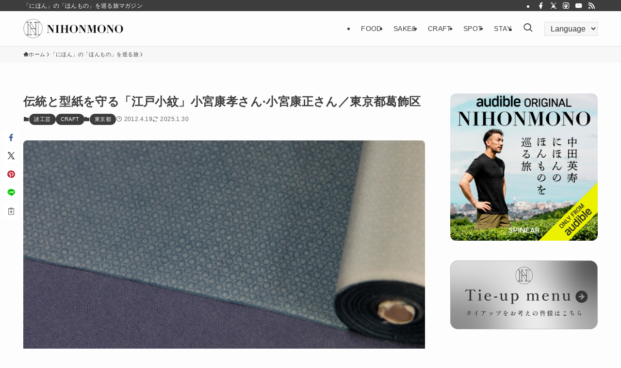

--- FILE ---
content_type: text/html; charset=UTF-8
request_url: https://nihonmono.jp/article/5773/
body_size: 122756
content:
<!DOCTYPE html>
<html dir="ltr" lang="ja" prefix="og: https://ogp.me/ns#" data-loaded="false" data-scrolled="false" data-spmenu="closed">
<head>
<meta charset="utf-8">
<meta name="format-detection" content="telephone=no">
<meta http-equiv="X-UA-Compatible" content="IE=edge">
<meta name="viewport" content="width=device-width, viewport-fit=cover">
<title>伝統と型紙を守る「江戸小紋」小宮康孝さん·小宮康正さん／東京都葛飾区 - NIHONMONO</title>
	<style>img:is([sizes="auto" i], [sizes^="auto," i]) { contain-intrinsic-size: 3000px 1500px }</style>
	
		<!-- All in One SEO 4.8.1.1 - aioseo.com -->
	<meta name="description" content="江戸小紋という名が生まれたのは60年前 平和になった江戸時代に、諸大名が競うように着物に贅をつくした。それを憂" />
	<meta name="robots" content="max-image-preview:large" />
	<meta name="author" content="devnakata"/>
	<link rel="canonical" href="https://nihonmono.jp/article/5773/" />
	<meta name="generator" content="All in One SEO (AIOSEO) 4.8.1.1" />
		<meta property="og:locale" content="ja_JP" />
		<meta property="og:site_name" content="NIHONMONO - 「にほん」の「ほんもの」を巡る旅マガジン" />
		<meta property="og:type" content="article" />
		<meta property="og:title" content="伝統と型紙を守る「江戸小紋」小宮康孝さん·小宮康正さん／東京都葛飾区 - NIHONMONO" />
		<meta property="og:description" content="江戸小紋という名が生まれたのは60年前 平和になった江戸時代に、諸大名が競うように着物に贅をつくした。それを憂" />
		<meta property="og:url" content="https://nihonmono.jp/article/5773/" />
		<meta property="og:image" content="https://nihonmono.jp/wp-content/uploads/2012/09/5773_main.jpg" />
		<meta property="og:image:secure_url" content="https://nihonmono.jp/wp-content/uploads/2012/09/5773_main.jpg" />
		<meta property="og:image:width" content="360" />
		<meta property="og:image:height" content="280" />
		<meta property="article:published_time" content="2012-04-19T06:35:44+00:00" />
		<meta property="article:modified_time" content="2025-01-30T03:05:57+00:00" />
		<meta name="twitter:card" content="summary_large_image" />
		<meta name="twitter:title" content="伝統と型紙を守る「江戸小紋」小宮康孝さん·小宮康正さん／東京都葛飾区 - NIHONMONO" />
		<meta name="twitter:description" content="江戸小紋という名が生まれたのは60年前 平和になった江戸時代に、諸大名が競うように着物に贅をつくした。それを憂" />
		<meta name="twitter:image" content="https://nihonmono.jp/wp-content/uploads/2012/09/5773_main.jpg" />
		<script type="application/ld+json" class="aioseo-schema">
			{"@context":"https:\/\/schema.org","@graph":[{"@type":"BlogPosting","@id":"https:\/\/nihonmono.jp\/article\/5773\/#blogposting","name":"\u4f1d\u7d71\u3068\u578b\u7d19\u3092\u5b88\u308b\u300c\u6c5f\u6238\u5c0f\u7d0b\u300d\u5c0f\u5bae\u5eb7\u5b5d\u3055\u3093\u00b7\u5c0f\u5bae\u5eb7\u6b63\u3055\u3093\uff0f\u6771\u4eac\u90fd\u845b\u98fe\u533a - NIHONMONO","headline":"\u4f1d\u7d71\u3068\u578b\u7d19\u3092\u5b88\u308b\u300c\u6c5f\u6238\u5c0f\u7d0b\u300d\u5c0f\u5bae\u5eb7\u5b5d\u3055\u3093\u00b7\u5c0f\u5bae\u5eb7\u6b63\u3055\u3093\uff0f\u6771\u4eac\u90fd\u845b\u98fe\u533a","author":{"@id":"https:\/\/nihonmono.jp\/author\/devnakata\/#author"},"publisher":{"@id":"https:\/\/nihonmono.jp\/#organization"},"image":{"@type":"ImageObject","url":"https:\/\/nihonmono.jp\/wp-content\/uploads\/2012\/09\/5773_main.jpg","width":360,"height":280},"datePublished":"2012-04-19T15:35:44+09:00","dateModified":"2025-01-30T12:05:57+09:00","inLanguage":"ja","mainEntityOfPage":{"@id":"https:\/\/nihonmono.jp\/article\/5773\/#webpage"},"isPartOf":{"@id":"https:\/\/nihonmono.jp\/article\/5773\/#webpage"},"articleSection":"\u300c\u306b\u307b\u3093\u300d\u306e\u300c\u307b\u3093\u3082\u306e\u300d\u3092\u5de1\u308b\u65c5, \u7740\u7269, \u6c5f\u6238\u5c0f\u7d0b, \u578b\u7d19, \u4eba\u9593\u56fd\u5b9d, \u91cd\u8981\u7121\u5f62\u6587\u5316\u8ca1, \u5168\u56fd\u4f1d\u7d71\u7684\u5de5\u82b8\u54c1, \u67d3\u7e54, \u6771\u4eac\u90fd, \u4f1d\u7d71, \u845b\u98fe\u533a, \u6771\u4eac\u90fd, \u8af8\u5de5\u82b8, CRAFT"},{"@type":"BreadcrumbList","@id":"https:\/\/nihonmono.jp\/article\/5773\/#breadcrumblist","itemListElement":[{"@type":"ListItem","@id":"https:\/\/nihonmono.jp\/#listItem","position":1,"name":"\u5bb6","item":"https:\/\/nihonmono.jp\/","nextItem":{"@type":"ListItem","@id":"https:\/\/nihonmono.jp\/article\/5773\/#listItem","name":"\u4f1d\u7d71\u3068\u578b\u7d19\u3092\u5b88\u308b\u300c\u6c5f\u6238\u5c0f\u7d0b\u300d\u5c0f\u5bae\u5eb7\u5b5d\u3055\u3093\u00b7\u5c0f\u5bae\u5eb7\u6b63\u3055\u3093\uff0f\u6771\u4eac\u90fd\u845b\u98fe\u533a"}},{"@type":"ListItem","@id":"https:\/\/nihonmono.jp\/article\/5773\/#listItem","position":2,"name":"\u4f1d\u7d71\u3068\u578b\u7d19\u3092\u5b88\u308b\u300c\u6c5f\u6238\u5c0f\u7d0b\u300d\u5c0f\u5bae\u5eb7\u5b5d\u3055\u3093\u00b7\u5c0f\u5bae\u5eb7\u6b63\u3055\u3093\uff0f\u6771\u4eac\u90fd\u845b\u98fe\u533a","previousItem":{"@type":"ListItem","@id":"https:\/\/nihonmono.jp\/#listItem","name":"\u5bb6"}}]},{"@type":"Organization","@id":"https:\/\/nihonmono.jp\/#organization","name":"NIHONMONO","description":"\u300c\u306b\u307b\u3093\u300d\u306e\u300c\u307b\u3093\u3082\u306e\u300d\u3092\u5de1\u308b\u65c5\u30de\u30ac\u30b8\u30f3","url":"https:\/\/nihonmono.jp\/"},{"@type":"Person","@id":"https:\/\/nihonmono.jp\/author\/devnakata\/#author","url":"https:\/\/nihonmono.jp\/author\/devnakata\/","name":"devnakata","image":{"@type":"ImageObject","@id":"https:\/\/nihonmono.jp\/article\/5773\/#authorImage","url":"https:\/\/secure.gravatar.com\/avatar\/e23f1a43949d0133214fe4d5d68846f37c7ae243d3442b9b43066a05c595ad63?s=96&d=mm&r=g","width":96,"height":96,"caption":"devnakata"}},{"@type":"WebPage","@id":"https:\/\/nihonmono.jp\/article\/5773\/#webpage","url":"https:\/\/nihonmono.jp\/article\/5773\/","name":"\u4f1d\u7d71\u3068\u578b\u7d19\u3092\u5b88\u308b\u300c\u6c5f\u6238\u5c0f\u7d0b\u300d\u5c0f\u5bae\u5eb7\u5b5d\u3055\u3093\u00b7\u5c0f\u5bae\u5eb7\u6b63\u3055\u3093\uff0f\u6771\u4eac\u90fd\u845b\u98fe\u533a - NIHONMONO","description":"\u6c5f\u6238\u5c0f\u7d0b\u3068\u3044\u3046\u540d\u304c\u751f\u307e\u308c\u305f\u306e\u306f60\u5e74\u524d \u5e73\u548c\u306b\u306a\u3063\u305f\u6c5f\u6238\u6642\u4ee3\u306b\u3001\u8af8\u5927\u540d\u304c\u7af6\u3046\u3088\u3046\u306b\u7740\u7269\u306b\u8d05\u3092\u3064\u304f\u3057\u305f\u3002\u305d\u308c\u3092\u6182","inLanguage":"ja","isPartOf":{"@id":"https:\/\/nihonmono.jp\/#website"},"breadcrumb":{"@id":"https:\/\/nihonmono.jp\/article\/5773\/#breadcrumblist"},"author":{"@id":"https:\/\/nihonmono.jp\/author\/devnakata\/#author"},"creator":{"@id":"https:\/\/nihonmono.jp\/author\/devnakata\/#author"},"image":{"@type":"ImageObject","url":"https:\/\/nihonmono.jp\/wp-content\/uploads\/2012\/09\/5773_main.jpg","@id":"https:\/\/nihonmono.jp\/article\/5773\/#mainImage","width":360,"height":280},"primaryImageOfPage":{"@id":"https:\/\/nihonmono.jp\/article\/5773\/#mainImage"},"datePublished":"2012-04-19T15:35:44+09:00","dateModified":"2025-01-30T12:05:57+09:00"},{"@type":"WebSite","@id":"https:\/\/nihonmono.jp\/#website","url":"https:\/\/nihonmono.jp\/","name":"NIHONMONO","description":"\u300c\u306b\u307b\u3093\u300d\u306e\u300c\u307b\u3093\u3082\u306e\u300d\u3092\u5de1\u308b\u65c5\u30de\u30ac\u30b8\u30f3","inLanguage":"ja","publisher":{"@id":"https:\/\/nihonmono.jp\/#organization"}}]}
		</script>
		<!-- All in One SEO -->

<link rel='dns-prefetch' href='//maps.googleapis.com' />
<link rel='dns-prefetch' href='//developers.google.com' />
<link rel="alternate" type="application/rss+xml" title="NIHONMONO &raquo; フィード" href="https://nihonmono.jp/feed/" />
<link rel="alternate" type="application/rss+xml" title="NIHONMONO &raquo; コメントフィード" href="https://nihonmono.jp/comments/feed/" />
<link rel='stylesheet' id='sbr_styles-css' href='https://nihonmono.jp/wp-content/plugins/reviews-feed/assets/css/sbr-styles.css?ver=1.2.0' type='text/css' media='all' />
<link rel='stylesheet' id='sbi_styles-css' href='https://nihonmono.jp/wp-content/plugins/instagram-feed/css/sbi-styles.min.css?ver=6.8.0' type='text/css' media='all' />
<link rel='stylesheet' id='wp-block-library-css' href='https://nihonmono.jp/wp-includes/css/dist/block-library/style.min.css?ver=6.8.2' type='text/css' media='all' />
<link rel='stylesheet' id='swell-icons-css' href='https://nihonmono.jp/wp-content/themes/swell/build/css/swell-icons.css?ver=2.12.0' type='text/css' media='all' />
<link rel='stylesheet' id='main_style-css' href='https://nihonmono.jp/wp-content/themes/swell/build/css/main.css?ver=2.12.0' type='text/css' media='all' />
<link rel='stylesheet' id='swell_blocks-css' href='https://nihonmono.jp/wp-content/themes/swell/build/css/blocks.css?ver=2.12.0' type='text/css' media='all' />
<style id='swell_custom-inline-css' type='text/css'>
:root{--swl-fz--content:4vw;--swl-letter_spacing:.025em;--swl-font_family:"游ゴシック体", "Yu Gothic", YuGothic, "Hiragino Kaku Gothic ProN", "Hiragino Sans", Meiryo, sans-serif;--swl-font_weight:500;--color_main:#3d3d3d;--color_text:#3d3d3d;--color_link:#1176d4;--color_htag:#3d3d3d;--color_bg:#fdfdfd;--color_gradient1:#ffffff;--color_gradient2:#c9c9c9;--color_main_thin:rgba(76, 76, 76, 0.05 );--color_main_dark:rgba(46, 46, 46, 1 );--color_list_check:#3d3d3d;--color_list_num:#3d3d3d;--color_list_good:#86dd7b;--color_list_triangle:#f4e03a;--color_list_bad:#f36060;--color_faq_q:#d55656;--color_faq_a:#6599b7;--color_icon_good:#3cd250;--color_icon_good_bg:#ecffe9;--color_icon_bad:#4b73eb;--color_icon_bad_bg:#eafaff;--color_icon_info:#f578b4;--color_icon_info_bg:#fff0fa;--color_icon_announce:#ffa537;--color_icon_announce_bg:#fff5f0;--color_icon_pen:#7a7a7a;--color_icon_pen_bg:#f7f7f7;--color_icon_book:#787364;--color_icon_book_bg:#f8f6ef;--color_icon_point:#ffa639;--color_icon_check:#86d67c;--color_icon_batsu:#f36060;--color_icon_hatena:#5295cc;--color_icon_caution:#f7da38;--color_icon_memo:#84878a;--color_deep01:#e44141;--color_deep02:#3d79d5;--color_deep03:#63a84d;--color_deep04:#f09f4d;--color_pale01:#fff2f0;--color_pale02:#f3f8fd;--color_pale03:#f1f9ee;--color_pale04:#fdf9ee;--color_mark_blue:#b7e3ff;--color_mark_green:#bdf9c3;--color_mark_yellow:#fcf69f;--color_mark_orange:#ffddbc;--border01:solid 1px var(--color_main);--border02:double 4px var(--color_main);--border03:dashed 2px var(--color_border);--border04:solid 4px var(--color_gray);--card_posts_thumb_ratio:61.805%;--list_posts_thumb_ratio:61.805%;--big_posts_thumb_ratio:56.25%;--thumb_posts_thumb_ratio:61.805%;--blogcard_thumb_ratio:56.25%;--color_header_bg:#fdfdfd;--color_header_text:#3d3d3d;--color_footer_bg:#e5e5e5;--color_footer_text:#333;--container_size:1200px;--article_size:900px;--logo_size_sp:48px;--logo_size_pc:40px;--logo_size_pcfix:32px;}.swl-cell-bg[data-icon="doubleCircle"]{--cell-icon-color:#ffc977}.swl-cell-bg[data-icon="circle"]{--cell-icon-color:#94e29c}.swl-cell-bg[data-icon="triangle"]{--cell-icon-color:#eeda2f}.swl-cell-bg[data-icon="close"]{--cell-icon-color:#ec9191}.swl-cell-bg[data-icon="hatena"]{--cell-icon-color:#93c9da}.swl-cell-bg[data-icon="check"]{--cell-icon-color:#94e29c}.swl-cell-bg[data-icon="line"]{--cell-icon-color:#9b9b9b}.cap_box[data-colset="col1"]{--capbox-color:#f59b5f;--capbox-color--bg:#fff8eb}.cap_box[data-colset="col2"]{--capbox-color:#5fb9f5;--capbox-color--bg:#edf5ff}.cap_box[data-colset="col3"]{--capbox-color:#2fcd90;--capbox-color--bg:#eafaf2}.red_{--the-btn-color:#f74a4a;--the-btn-color2:#ffbc49;--the-solid-shadow: rgba(185, 56, 56, 1 )}.blue_{--the-btn-color:#338df4;--the-btn-color2:#35eaff;--the-solid-shadow: rgba(38, 106, 183, 1 )}.green_{--the-btn-color:#62d847;--the-btn-color2:#7bf7bd;--the-solid-shadow: rgba(74, 162, 53, 1 )}.is-style-btn_normal{--the-btn-radius:80px}.is-style-btn_solid{--the-btn-radius:80px}.is-style-btn_shiny{--the-btn-radius:80px}.is-style-btn_line{--the-btn-radius:80px}.post_content blockquote{padding:1.5em 2em 1.5em 3em}.post_content blockquote::before{content:"";display:block;width:5px;height:calc(100% - 3em);top:1.5em;left:1.5em;border-left:solid 1px rgba(180,180,180,.75);border-right:solid 1px rgba(180,180,180,.75);}.mark_blue{background:-webkit-linear-gradient(transparent 64%,var(--color_mark_blue) 0%);background:linear-gradient(transparent 64%,var(--color_mark_blue) 0%)}.mark_green{background:-webkit-linear-gradient(transparent 64%,var(--color_mark_green) 0%);background:linear-gradient(transparent 64%,var(--color_mark_green) 0%)}.mark_yellow{background:-webkit-linear-gradient(transparent 64%,var(--color_mark_yellow) 0%);background:linear-gradient(transparent 64%,var(--color_mark_yellow) 0%)}.mark_orange{background:-webkit-linear-gradient(transparent 64%,var(--color_mark_orange) 0%);background:linear-gradient(transparent 64%,var(--color_mark_orange) 0%)}[class*="is-style-icon_"]{color:#333;border-width:0}[class*="is-style-big_icon_"]{border-width:2px;border-style:solid}[data-col="gray"] .c-balloon__text{background:#f7f7f7;border-color:#ccc}[data-col="gray"] .c-balloon__before{border-right-color:#f7f7f7}[data-col="green"] .c-balloon__text{background:#d1f8c2;border-color:#9ddd93}[data-col="green"] .c-balloon__before{border-right-color:#d1f8c2}[data-col="blue"] .c-balloon__text{background:#e2f6ff;border-color:#93d2f0}[data-col="blue"] .c-balloon__before{border-right-color:#e2f6ff}[data-col="red"] .c-balloon__text{background:#ffebeb;border-color:#f48789}[data-col="red"] .c-balloon__before{border-right-color:#ffebeb}[data-col="yellow"] .c-balloon__text{background:#f9f7d2;border-color:#fbe593}[data-col="yellow"] .c-balloon__before{border-right-color:#f9f7d2}.-type-list2 .p-postList__body::after,.-type-big .p-postList__body::after{content: "READ MORE »";}.c-postThumb__cat{background-color:#3d3d3d;color:#fff;background-image: repeating-linear-gradient(-45deg,rgba(255,255,255,.1),rgba(255,255,255,.1) 6px,transparent 6px,transparent 12px)}.post_content h2:where(:not([class^="swell-block-"]):not(.faq_q):not(.p-postList__title)){background:var(--color_htag);padding:.75em 1em;color:#fff}.post_content h2:where(:not([class^="swell-block-"]):not(.faq_q):not(.p-postList__title))::before{position:absolute;display:block;pointer-events:none;content:"";top:-4px;left:0;width:100%;height:calc(100% + 4px);box-sizing:content-box;border-top:solid 2px var(--color_htag);border-bottom:solid 2px var(--color_htag)}.post_content h3:where(:not([class^="swell-block-"]):not(.faq_q):not(.p-postList__title)){padding:0 .5em .5em}.post_content h3:where(:not([class^="swell-block-"]):not(.faq_q):not(.p-postList__title))::before{content:"";width:100%;height:2px;background: repeating-linear-gradient(90deg, var(--color_htag) 0%, var(--color_htag) 29.3%, rgba(150,150,150,.2) 29.3%, rgba(150,150,150,.2) 100%)}.post_content h4:where(:not([class^="swell-block-"]):not(.faq_q):not(.p-postList__title)){padding:0 0 0 16px;border-left:solid 2px var(--color_htag)}.l-header{border-bottom: solid 1px rgba(0,0,0,.1)}.l-header__bar{color:#fff;background:#3d3d3d}.l-header__menuBtn{order:1}.l-header__customBtn{order:3}.l-header__customBtn{color:#fff;background-color:#000000}.c-gnav a::after{background:var(--color_header_text);width:0%;height:2px}.p-spHeadMenu .menu-item.-current{border-bottom-color:var(--color_header_text)}.c-gnav > li:hover > a::after,.c-gnav > .-current > a::after{width:100%}.c-gnav .sub-menu{color:#fff;background:var(--color_main)}.l-fixHeader::before{opacity:1}#pagetop{border-radius:50%}.c-widget__title.-spmenu{padding:.5em .75em;border-radius:var(--swl-radius--2, 0px);background:var(--color_main);color:#fff;}.c-widget__title.-footer{padding:.5em}.c-widget__title.-footer::before{content:"";bottom:0;left:0;width:40%;z-index:1;background:var(--color_main)}.c-widget__title.-footer::after{content:"";bottom:0;left:0;width:100%;background:var(--color_border)}.c-secTitle{border-left:solid 2px var(--color_main);padding:0em .75em}.p-spMenu{color:#333}.p-spMenu__inner::before{background:#fdfdfd;opacity:1}.p-spMenu__overlay{background:#000;opacity:0.6}[class*="page-numbers"]{border-radius:50%;margin:4px;color:#fff;background-color:#dedede}a{text-decoration: none}.l-topTitleArea.c-filterLayer::before{background-color:#000;opacity:0.2;content:""}@media screen and (min-width: 960px){:root{}}@media screen and (max-width: 959px){:root{}.l-header__logo{order:2;text-align:center}}@media screen and (min-width: 600px){:root{--swl-fz--content:16px;}}@media screen and (max-width: 599px){:root{}}@media (min-width: 1108px) {.alignwide{left:-100px;width:calc(100% + 200px);}}@media (max-width: 1108px) {.-sidebar-off .swell-block-fullWide__inner.l-container .alignwide{left:0px;width:100%;}}.l-fixHeader .l-fixHeader__gnav{order:0}[data-scrolled=true] .l-fixHeader[data-ready]{opacity:1;-webkit-transform:translateY(0)!important;transform:translateY(0)!important;visibility:visible}.-body-solid .l-fixHeader{box-shadow:0 2px 4px var(--swl-color_shadow)}.l-fixHeader__inner{align-items:stretch;color:var(--color_header_text);display:flex;padding-bottom:0;padding-top:0;position:relative;z-index:1}.l-fixHeader__logo{align-items:center;display:flex;line-height:1;margin-right:24px;order:0;padding:16px 0}:root{--swl-radius--2:2px;--swl-radius--4:4px;--swl-radius--8:8px}.c-categoryList__link,.c-tagList__link,.tag-cloud-link{border-radius:16px;padding:6px 10px}.-related .p-postList__thumb,.is-style-bg_gray,.is-style-bg_main,.is-style-bg_main_thin,.is-style-bg_stripe,.is-style-border_dg,.is-style-border_dm,.is-style-border_sg,.is-style-border_sm,.is-style-dent_box,.is-style-note_box,.is-style-stitch,[class*=is-style-big_icon_],input[type=number],input[type=text],textarea{border-radius:4px}.-ps-style-img .p-postList__link,.-type-thumb .p-postList__link,.p-postList__thumb{border-radius:12px;overflow:hidden;z-index:0}.c-widget .-type-list.-w-ranking .p-postList__item:before{border-radius:16px;left:2px;top:2px}.c-widget .-type-card.-w-ranking .p-postList__item:before{border-radius:0 0 4px 4px}.c-postThumb__cat{border-radius:16px;margin:.5em;padding:0 8px}.cap_box_ttl{border-radius:2px 2px 0 0}.cap_box_content{border-radius:0 0 2px 2px}.cap_box.is-style-small_ttl .cap_box_content{border-radius:0 2px 2px 2px}.cap_box.is-style-inner .cap_box_content,.cap_box.is-style-onborder_ttl .cap_box_content,.cap_box.is-style-onborder_ttl2 .cap_box_content,.cap_box.is-style-onborder_ttl2 .cap_box_ttl,.cap_box.is-style-shadow{border-radius:2px}.is-style-more_btn a,.p-postList__body:after,.submit{border-radius:40px}@media (min-width:960px){#sidebar .-type-list .p-postList__thumb{border-radius:8px}}@media not all and (min-width:960px){.-ps-style-img .p-postList__link,.-type-thumb .p-postList__link,.p-postList__thumb{border-radius:8px}}.l-header__bar{position:relative;width:100%}.l-header__bar .c-catchphrase{color:inherit;font-size:12px;letter-spacing:var(--swl-letter_spacing,.2px);line-height:14px;margin-right:auto;overflow:hidden;padding:4px 0;white-space:nowrap;width:50%}.l-header__bar .c-iconList .c-iconList__link{margin:0;padding:4px 6px}.l-header__barInner{align-items:center;display:flex;justify-content:flex-end}@media (min-width:960px){.-series .l-header__inner{align-items:stretch;display:flex}.-series .l-header__logo{align-items:center;display:flex;flex-wrap:wrap;margin-right:24px;padding:16px 0}.-series .l-header__logo .c-catchphrase{font-size:13px;padding:4px 0}.-series .c-headLogo{margin-right:16px}.-series-right .l-header__inner{justify-content:space-between}.-series-right .c-gnavWrap{margin-left:auto}.-series-right .w-header{margin-left:12px}.-series-left .w-header{margin-left:auto}}@media (min-width:960px) and (min-width:600px){.-series .c-headLogo{max-width:400px}}.c-submenuToggleBtn:after{content:"";height:100%;left:0;position:absolute;top:0;width:100%;z-index:0}.c-submenuToggleBtn{cursor:pointer;display:block;height:2em;line-height:2;position:absolute;right:8px;text-align:center;top:50%;-webkit-transform:translateY(-50%);transform:translateY(-50%);width:2em;z-index:1}.c-submenuToggleBtn:before{content:"\e910";display:inline-block;font-family:icomoon;font-size:14px;transition:-webkit-transform .25s;transition:transform .25s;transition:transform .25s,-webkit-transform .25s}.c-submenuToggleBtn:after{border:1px solid;opacity:.15;transition:background-color .25s}.c-submenuToggleBtn.is-opened:before{-webkit-transform:rotate(-180deg);transform:rotate(-180deg)}.widget_categories>ul>.cat-item>a,.wp-block-categories-list>li>a{padding-left:1.75em}.c-listMenu a{padding:.75em .5em;position:relative}.c-gnav .sub-menu a:not(:last-child),.c-listMenu a:not(:last-child){padding-right:40px}.c-gnav .sub-menu .sub-menu{box-shadow:none}.c-gnav .sub-menu .sub-menu,.c-listMenu .children,.c-listMenu .sub-menu{height:0;margin:0;opacity:0;overflow:hidden;position:relative;transition:.25s}.c-gnav .sub-menu .sub-menu.is-opened,.c-listMenu .children.is-opened,.c-listMenu .sub-menu.is-opened{height:auto;opacity:1;visibility:visible}.c-gnav .sub-menu .sub-menu a,.c-listMenu .children a,.c-listMenu .sub-menu a{font-size:.9em;padding-left:1.5em}.c-gnav .sub-menu .sub-menu ul a,.c-listMenu .children ul a,.c-listMenu .sub-menu ul a{padding-left:2.25em}@media (min-width:600px){.c-submenuToggleBtn{height:28px;line-height:28px;transition:background-color .25s;width:28px}}@media (min-width:960px){.c-submenuToggleBtn:hover:after{background-color:currentcolor}}:root{--color_content_bg:var(--color_bg);}.c-widget__title.-side{padding:.5em}.c-widget__title.-side::before{content:"";bottom:0;left:0;width:40%;z-index:1;background:var(--color_main)}.c-widget__title.-side::after{content:"";bottom:0;left:0;width:100%;background:var(--color_border)}.c-shareBtns__btn:not(:hover){background:none}.-fix .c-shareBtns__btn:not(:hover){background:#fff}.c-shareBtns__btn:not(:hover) .c-shareBtns__icon{color:inherit}.c-shareBtns__list{padding: 8px 0;border-top: solid 1px var(--color_border);border-bottom: solid 1px var(--color_border)}.c-shareBtns__item:not(:last-child){margin-right:8px}.c-shareBtns__btn{padding:8px 0;transition:background-color .25s;box-shadow:none!important}@media screen and (min-width: 960px){:root{}}@media screen and (max-width: 959px){:root{}}@media screen and (min-width: 600px){:root{}}@media screen and (max-width: 599px){:root{}}.swell-block-fullWide__inner.l-container{--swl-fw_inner_pad:var(--swl-pad_container,0px)}@media (min-width:960px){.-sidebar-on .l-content .alignfull,.-sidebar-on .l-content .alignwide{left:-16px;width:calc(100% + 32px)}.swell-block-fullWide__inner.l-article{--swl-fw_inner_pad:var(--swl-pad_post_content,0px)}.-sidebar-on .swell-block-fullWide__inner .alignwide{left:0;width:100%}.-sidebar-on .swell-block-fullWide__inner .alignfull{left:calc(0px - var(--swl-fw_inner_pad, 0))!important;margin-left:0!important;margin-right:0!important;width:calc(100% + var(--swl-fw_inner_pad, 0)*2)!important}}.p-relatedPosts .p-postList__item{margin-bottom:1.5em}.p-relatedPosts .p-postList__times,.p-relatedPosts .p-postList__times>:last-child{margin-right:0}@media (min-width:600px){.p-relatedPosts .p-postList__item{width:33.33333%}}@media screen and (min-width:600px) and (max-width:1239px){.p-relatedPosts .p-postList__item:nth-child(7),.p-relatedPosts .p-postList__item:nth-child(8){display:none}}@media screen and (min-width:1240px){.p-relatedPosts .p-postList__item{width:25%}}.-index-off .p-toc,.swell-toc-placeholder:empty{display:none}.p-toc.-modal{height:100%;margin:0;overflow-y:auto;padding:0}#main_content .p-toc{border-radius:var(--swl-radius--2,0);margin:4em auto;max-width:800px}#sidebar .p-toc{margin-top:-.5em}.p-toc .__pn:before{content:none!important;counter-increment:none}.p-toc .__prev{margin:0 0 1em}.p-toc .__next{margin:1em 0 0}.p-toc.is-omitted:not([data-omit=ct]) [data-level="2"] .p-toc__childList{height:0;margin-bottom:-.5em;visibility:hidden}.p-toc.is-omitted:not([data-omit=nest]){position:relative}.p-toc.is-omitted:not([data-omit=nest]):before{background:linear-gradient(hsla(0,0%,100%,0),var(--color_bg));bottom:5em;content:"";height:4em;left:0;opacity:.75;pointer-events:none;position:absolute;width:100%;z-index:1}.p-toc.is-omitted:not([data-omit=nest]):after{background:var(--color_bg);bottom:0;content:"";height:5em;left:0;opacity:.75;position:absolute;width:100%;z-index:1}.p-toc.is-omitted:not([data-omit=nest]) .__next,.p-toc.is-omitted:not([data-omit=nest]) [data-omit="1"]{display:none}.p-toc .p-toc__expandBtn{background-color:#f7f7f7;border:rgba(0,0,0,.2);border-radius:5em;box-shadow:0 0 0 1px #bbb;color:#333;display:block;font-size:14px;line-height:1.5;margin:.75em auto 0;min-width:6em;padding:.5em 1em;position:relative;transition:box-shadow .25s;z-index:2}.p-toc[data-omit=nest] .p-toc__expandBtn{display:inline-block;font-size:13px;margin:0 0 0 1.25em;padding:.5em .75em}.p-toc:not([data-omit=nest]) .p-toc__expandBtn:after,.p-toc:not([data-omit=nest]) .p-toc__expandBtn:before{border-top-color:inherit;border-top-style:dotted;border-top-width:3px;content:"";display:block;height:1px;position:absolute;top:calc(50% - 1px);transition:border-color .25s;width:100%;width:22px}.p-toc:not([data-omit=nest]) .p-toc__expandBtn:before{right:calc(100% + 1em)}.p-toc:not([data-omit=nest]) .p-toc__expandBtn:after{left:calc(100% + 1em)}.p-toc.is-expanded .p-toc__expandBtn{border-color:transparent}.p-toc__ttl{display:block;font-size:1.2em;line-height:1;position:relative;text-align:center}.p-toc__ttl:before{content:"\e918";display:inline-block;font-family:icomoon;margin-right:.5em;padding-bottom:2px;vertical-align:middle}#index_modal .p-toc__ttl{margin-bottom:.5em}.p-toc__list li{line-height:1.6}.p-toc__list>li+li{margin-top:.5em}.p-toc__list .p-toc__childList{padding-left:.5em}.p-toc__list [data-level="3"]{font-size:.9em}.p-toc__list .mininote{display:none}.post_content .p-toc__list{padding-left:0}#sidebar .p-toc__list{margin-bottom:0}#sidebar .p-toc__list .p-toc__childList{padding-left:0}.p-toc__link{color:inherit;font-size:inherit;text-decoration:none}.p-toc__link:hover{opacity:.8}.p-toc.-border{border-bottom:2px solid var(--color_main);border-top:2px solid var(--color_main);padding:1.75em .5em 1.5em}.p-toc.-border .p-toc__ttl{margin-bottom:.75em}@media (min-width:960px){#main_content .p-toc{width:92%}}@media (hover:hover){.p-toc .p-toc__expandBtn:hover{border-color:transparent;box-shadow:0 0 0 2px currentcolor}}@media (min-width:600px){.p-toc.-border{padding:1.75em 1em 1.5em}}.c-tabBody__item[aria-hidden="false"]{animation:none !important;display:block;}body{font-weight:400;font-family:sans-serif}
</style>
<link rel='stylesheet' id='swell-parts/footer-css' href='https://nihonmono.jp/wp-content/themes/swell/build/css/modules/parts/footer.css?ver=2.12.0' type='text/css' media='all' />
<link rel='stylesheet' id='swell-page/single-css' href='https://nihonmono.jp/wp-content/themes/swell/build/css/modules/page/single.css?ver=2.12.0' type='text/css' media='all' />
<style id='classic-theme-styles-inline-css' type='text/css'>
/*! This file is auto-generated */
.wp-block-button__link{color:#fff;background-color:#32373c;border-radius:9999px;box-shadow:none;text-decoration:none;padding:calc(.667em + 2px) calc(1.333em + 2px);font-size:1.125em}.wp-block-file__button{background:#32373c;color:#fff;text-decoration:none}
</style>
<style id='global-styles-inline-css' type='text/css'>
:root{--wp--preset--aspect-ratio--square: 1;--wp--preset--aspect-ratio--4-3: 4/3;--wp--preset--aspect-ratio--3-4: 3/4;--wp--preset--aspect-ratio--3-2: 3/2;--wp--preset--aspect-ratio--2-3: 2/3;--wp--preset--aspect-ratio--16-9: 16/9;--wp--preset--aspect-ratio--9-16: 9/16;--wp--preset--color--black: #000;--wp--preset--color--cyan-bluish-gray: #abb8c3;--wp--preset--color--white: #fff;--wp--preset--color--pale-pink: #f78da7;--wp--preset--color--vivid-red: #cf2e2e;--wp--preset--color--luminous-vivid-orange: #ff6900;--wp--preset--color--luminous-vivid-amber: #fcb900;--wp--preset--color--light-green-cyan: #7bdcb5;--wp--preset--color--vivid-green-cyan: #00d084;--wp--preset--color--pale-cyan-blue: #8ed1fc;--wp--preset--color--vivid-cyan-blue: #0693e3;--wp--preset--color--vivid-purple: #9b51e0;--wp--preset--color--swl-main: var(--color_main);--wp--preset--color--swl-main-thin: var(--color_main_thin);--wp--preset--color--swl-gray: var(--color_gray);--wp--preset--color--swl-deep-01: var(--color_deep01);--wp--preset--color--swl-deep-02: var(--color_deep02);--wp--preset--color--swl-deep-03: var(--color_deep03);--wp--preset--color--swl-deep-04: var(--color_deep04);--wp--preset--color--swl-pale-01: var(--color_pale01);--wp--preset--color--swl-pale-02: var(--color_pale02);--wp--preset--color--swl-pale-03: var(--color_pale03);--wp--preset--color--swl-pale-04: var(--color_pale04);--wp--preset--gradient--vivid-cyan-blue-to-vivid-purple: linear-gradient(135deg,rgba(6,147,227,1) 0%,rgb(155,81,224) 100%);--wp--preset--gradient--light-green-cyan-to-vivid-green-cyan: linear-gradient(135deg,rgb(122,220,180) 0%,rgb(0,208,130) 100%);--wp--preset--gradient--luminous-vivid-amber-to-luminous-vivid-orange: linear-gradient(135deg,rgba(252,185,0,1) 0%,rgba(255,105,0,1) 100%);--wp--preset--gradient--luminous-vivid-orange-to-vivid-red: linear-gradient(135deg,rgba(255,105,0,1) 0%,rgb(207,46,46) 100%);--wp--preset--gradient--very-light-gray-to-cyan-bluish-gray: linear-gradient(135deg,rgb(238,238,238) 0%,rgb(169,184,195) 100%);--wp--preset--gradient--cool-to-warm-spectrum: linear-gradient(135deg,rgb(74,234,220) 0%,rgb(151,120,209) 20%,rgb(207,42,186) 40%,rgb(238,44,130) 60%,rgb(251,105,98) 80%,rgb(254,248,76) 100%);--wp--preset--gradient--blush-light-purple: linear-gradient(135deg,rgb(255,206,236) 0%,rgb(152,150,240) 100%);--wp--preset--gradient--blush-bordeaux: linear-gradient(135deg,rgb(254,205,165) 0%,rgb(254,45,45) 50%,rgb(107,0,62) 100%);--wp--preset--gradient--luminous-dusk: linear-gradient(135deg,rgb(255,203,112) 0%,rgb(199,81,192) 50%,rgb(65,88,208) 100%);--wp--preset--gradient--pale-ocean: linear-gradient(135deg,rgb(255,245,203) 0%,rgb(182,227,212) 50%,rgb(51,167,181) 100%);--wp--preset--gradient--electric-grass: linear-gradient(135deg,rgb(202,248,128) 0%,rgb(113,206,126) 100%);--wp--preset--gradient--midnight: linear-gradient(135deg,rgb(2,3,129) 0%,rgb(40,116,252) 100%);--wp--preset--font-size--small: 0.9em;--wp--preset--font-size--medium: 1.1em;--wp--preset--font-size--large: 1.25em;--wp--preset--font-size--x-large: 42px;--wp--preset--font-size--xs: 0.75em;--wp--preset--font-size--huge: 1.6em;--wp--preset--spacing--20: 0.44rem;--wp--preset--spacing--30: 0.67rem;--wp--preset--spacing--40: 1rem;--wp--preset--spacing--50: 1.5rem;--wp--preset--spacing--60: 2.25rem;--wp--preset--spacing--70: 3.38rem;--wp--preset--spacing--80: 5.06rem;--wp--preset--shadow--natural: 6px 6px 9px rgba(0, 0, 0, 0.2);--wp--preset--shadow--deep: 12px 12px 50px rgba(0, 0, 0, 0.4);--wp--preset--shadow--sharp: 6px 6px 0px rgba(0, 0, 0, 0.2);--wp--preset--shadow--outlined: 6px 6px 0px -3px rgba(255, 255, 255, 1), 6px 6px rgba(0, 0, 0, 1);--wp--preset--shadow--crisp: 6px 6px 0px rgba(0, 0, 0, 1);}:where(.is-layout-flex){gap: 0.5em;}:where(.is-layout-grid){gap: 0.5em;}body .is-layout-flex{display: flex;}.is-layout-flex{flex-wrap: wrap;align-items: center;}.is-layout-flex > :is(*, div){margin: 0;}body .is-layout-grid{display: grid;}.is-layout-grid > :is(*, div){margin: 0;}:where(.wp-block-columns.is-layout-flex){gap: 2em;}:where(.wp-block-columns.is-layout-grid){gap: 2em;}:where(.wp-block-post-template.is-layout-flex){gap: 1.25em;}:where(.wp-block-post-template.is-layout-grid){gap: 1.25em;}.has-black-color{color: var(--wp--preset--color--black) !important;}.has-cyan-bluish-gray-color{color: var(--wp--preset--color--cyan-bluish-gray) !important;}.has-white-color{color: var(--wp--preset--color--white) !important;}.has-pale-pink-color{color: var(--wp--preset--color--pale-pink) !important;}.has-vivid-red-color{color: var(--wp--preset--color--vivid-red) !important;}.has-luminous-vivid-orange-color{color: var(--wp--preset--color--luminous-vivid-orange) !important;}.has-luminous-vivid-amber-color{color: var(--wp--preset--color--luminous-vivid-amber) !important;}.has-light-green-cyan-color{color: var(--wp--preset--color--light-green-cyan) !important;}.has-vivid-green-cyan-color{color: var(--wp--preset--color--vivid-green-cyan) !important;}.has-pale-cyan-blue-color{color: var(--wp--preset--color--pale-cyan-blue) !important;}.has-vivid-cyan-blue-color{color: var(--wp--preset--color--vivid-cyan-blue) !important;}.has-vivid-purple-color{color: var(--wp--preset--color--vivid-purple) !important;}.has-black-background-color{background-color: var(--wp--preset--color--black) !important;}.has-cyan-bluish-gray-background-color{background-color: var(--wp--preset--color--cyan-bluish-gray) !important;}.has-white-background-color{background-color: var(--wp--preset--color--white) !important;}.has-pale-pink-background-color{background-color: var(--wp--preset--color--pale-pink) !important;}.has-vivid-red-background-color{background-color: var(--wp--preset--color--vivid-red) !important;}.has-luminous-vivid-orange-background-color{background-color: var(--wp--preset--color--luminous-vivid-orange) !important;}.has-luminous-vivid-amber-background-color{background-color: var(--wp--preset--color--luminous-vivid-amber) !important;}.has-light-green-cyan-background-color{background-color: var(--wp--preset--color--light-green-cyan) !important;}.has-vivid-green-cyan-background-color{background-color: var(--wp--preset--color--vivid-green-cyan) !important;}.has-pale-cyan-blue-background-color{background-color: var(--wp--preset--color--pale-cyan-blue) !important;}.has-vivid-cyan-blue-background-color{background-color: var(--wp--preset--color--vivid-cyan-blue) !important;}.has-vivid-purple-background-color{background-color: var(--wp--preset--color--vivid-purple) !important;}.has-black-border-color{border-color: var(--wp--preset--color--black) !important;}.has-cyan-bluish-gray-border-color{border-color: var(--wp--preset--color--cyan-bluish-gray) !important;}.has-white-border-color{border-color: var(--wp--preset--color--white) !important;}.has-pale-pink-border-color{border-color: var(--wp--preset--color--pale-pink) !important;}.has-vivid-red-border-color{border-color: var(--wp--preset--color--vivid-red) !important;}.has-luminous-vivid-orange-border-color{border-color: var(--wp--preset--color--luminous-vivid-orange) !important;}.has-luminous-vivid-amber-border-color{border-color: var(--wp--preset--color--luminous-vivid-amber) !important;}.has-light-green-cyan-border-color{border-color: var(--wp--preset--color--light-green-cyan) !important;}.has-vivid-green-cyan-border-color{border-color: var(--wp--preset--color--vivid-green-cyan) !important;}.has-pale-cyan-blue-border-color{border-color: var(--wp--preset--color--pale-cyan-blue) !important;}.has-vivid-cyan-blue-border-color{border-color: var(--wp--preset--color--vivid-cyan-blue) !important;}.has-vivid-purple-border-color{border-color: var(--wp--preset--color--vivid-purple) !important;}.has-vivid-cyan-blue-to-vivid-purple-gradient-background{background: var(--wp--preset--gradient--vivid-cyan-blue-to-vivid-purple) !important;}.has-light-green-cyan-to-vivid-green-cyan-gradient-background{background: var(--wp--preset--gradient--light-green-cyan-to-vivid-green-cyan) !important;}.has-luminous-vivid-amber-to-luminous-vivid-orange-gradient-background{background: var(--wp--preset--gradient--luminous-vivid-amber-to-luminous-vivid-orange) !important;}.has-luminous-vivid-orange-to-vivid-red-gradient-background{background: var(--wp--preset--gradient--luminous-vivid-orange-to-vivid-red) !important;}.has-very-light-gray-to-cyan-bluish-gray-gradient-background{background: var(--wp--preset--gradient--very-light-gray-to-cyan-bluish-gray) !important;}.has-cool-to-warm-spectrum-gradient-background{background: var(--wp--preset--gradient--cool-to-warm-spectrum) !important;}.has-blush-light-purple-gradient-background{background: var(--wp--preset--gradient--blush-light-purple) !important;}.has-blush-bordeaux-gradient-background{background: var(--wp--preset--gradient--blush-bordeaux) !important;}.has-luminous-dusk-gradient-background{background: var(--wp--preset--gradient--luminous-dusk) !important;}.has-pale-ocean-gradient-background{background: var(--wp--preset--gradient--pale-ocean) !important;}.has-electric-grass-gradient-background{background: var(--wp--preset--gradient--electric-grass) !important;}.has-midnight-gradient-background{background: var(--wp--preset--gradient--midnight) !important;}.has-small-font-size{font-size: var(--wp--preset--font-size--small) !important;}.has-medium-font-size{font-size: var(--wp--preset--font-size--medium) !important;}.has-large-font-size{font-size: var(--wp--preset--font-size--large) !important;}.has-x-large-font-size{font-size: var(--wp--preset--font-size--x-large) !important;}
:where(.wp-block-post-template.is-layout-flex){gap: 1.25em;}:where(.wp-block-post-template.is-layout-grid){gap: 1.25em;}
:where(.wp-block-columns.is-layout-flex){gap: 2em;}:where(.wp-block-columns.is-layout-grid){gap: 2em;}
:root :where(.wp-block-pullquote){font-size: 1.5em;line-height: 1.6;}
</style>
<link rel='stylesheet' id='contact-form-7-css' href='https://nihonmono.jp/wp-content/plugins/contact-form-7/includes/css/styles.css?ver=6.0.6' type='text/css' media='all' />
<link rel='stylesheet' id='child_style-css' href='https://nihonmono.jp/wp-content/themes/swell-nihonmono/style.css?ver=2025010624233' type='text/css' media='all' />
<link rel='stylesheet' id='nihonmono-child-css' href='https://nihonmono.jp/wp-content/themes/swell-nihonmono/assets/css/child.css?ver=2024092741202' type='text/css' media='all' />
<link rel='stylesheet' id='nihonmono-post_list-item-related-css' href='https://nihonmono.jp/wp-content/themes/swell-nihonmono/assets/css/post_list-item-related.css?ver=2024112743748' type='text/css' media='all' />
<link rel='stylesheet' id='nihonmono-pn-links--normal-css' href='https://nihonmono.jp/wp-content/themes/swell-nihonmono/assets/css/pn-links--normal.css?ver=2024112743748' type='text/css' media='all' />
<link rel='stylesheet' id='nihonmono-map-css' href='https://nihonmono.jp/wp-content/themes/swell-nihonmono/assets/css/single-map.css?ver=2024112743748' type='text/css' media='all' />
<link rel='stylesheet' id='nihonmono-single-shop-css' href='https://nihonmono.jp/wp-content/themes/swell-nihonmono/assets/css/single-shop.css?ver=2024082271059' type='text/css' media='all' />

<noscript><link href="https://nihonmono.jp/wp-content/themes/swell/build/css/noscript.css" rel="stylesheet"></noscript>
<link rel="https://api.w.org/" href="https://nihonmono.jp/wp-json/" /><link rel="alternate" title="JSON" type="application/json" href="https://nihonmono.jp/wp-json/wp/v2/posts/5773" /><link rel='shortlink' href='https://nihonmono.jp/?p=5773' />
<link rel="icon" href="https://nihonmono.jp/wp-content/uploads/2021/06/cropped-favicon-32x32.png" sizes="32x32" />
<link rel="icon" href="https://nihonmono.jp/wp-content/uploads/2021/06/cropped-favicon-192x192.png" sizes="192x192" />
<link rel="apple-touch-icon" href="https://nihonmono.jp/wp-content/uploads/2021/06/cropped-favicon-180x180.png" />
<meta name="msapplication-TileImage" content="https://nihonmono.jp/wp-content/uploads/2021/06/cropped-favicon-270x270.png" />

<link rel="stylesheet" href="https://nihonmono.jp/wp-content/themes/swell/build/css/print.css" media="print" >
<!-- Google Tag Manager -->
<script>(function(w,d,s,l,i){w[l]=w[l]||[];w[l].push({'gtm.start':
new Date().getTime(),event:'gtm.js'});var f=d.getElementsByTagName(s)[0],
j=d.createElement(s),dl=l!='dataLayer'?'&l='+l:'';j.async=true;j.src=
'https://www.googletagmanager.com/gtm.js?id='+i+dl;f.parentNode.insertBefore(j,f);
})(window,document,'script','dataLayer','GTM-MMZBWFL');</script>
<!-- End Google Tag Manager -->
</head>
<body>
<!-- Google Tag Manager (noscript) -->
<noscript><iframe src="https://www.googletagmanager.com/ns.html?id=GTM-MMZBWFL"
height="0" width="0" style="display:none;visibility:hidden"></iframe></noscript>
<!-- End Google Tag Manager (noscript) -->
<div id="body_wrap" class="wp-singular post-template-default single single-post postid-5773 single-format-standard wp-theme-swell wp-child-theme-swell-nihonmono -sidebar-on -frame-off id_5773" >
<div id="sp_menu" class="p-spMenu -left">
	<div class="p-spMenu__inner">
		<div class="p-spMenu__closeBtn">
			<button class="c-iconBtn -menuBtn c-plainBtn" data-onclick="toggleMenu" aria-label="メニューを閉じる">
				<i class="c-iconBtn__icon icon-close-thin"></i>
			</button>
		</div>
		<div class="p-spMenu__body">
			<div class="c-widget__title -spmenu">
				MENU			</div>
			<div class="p-spMenu__nav">
				<ul class="c-spnav c-listMenu"><li class="menu-item menu-item-type-taxonomy menu-item-object-culture menu-item-has-children menu-item-50296"><a href="https://nihonmono.jp/culture/food/">FOOD<button class="c-submenuToggleBtn c-plainBtn" data-onclick="toggleSubmenu" aria-label="サブメニューを開閉する"></button></a>
<ul class="sub-menu">
	<li class="menu-item menu-item-type-taxonomy menu-item-object-culture menu-item-50301"><a href="https://nihonmono.jp/culture/agriculture/">農業</a></li>
	<li class="menu-item menu-item-type-taxonomy menu-item-object-culture menu-item-50300"><a href="https://nihonmono.jp/culture/livestock-industry/">畜産業</a></li>
	<li class="menu-item menu-item-type-taxonomy menu-item-object-culture menu-item-50298"><a href="https://nihonmono.jp/culture/fishing/">漁業</a></li>
	<li class="menu-item menu-item-type-taxonomy menu-item-object-culture menu-item-50297"><a href="https://nihonmono.jp/culture/seasoning/">調味料</a></li>
	<li class="menu-item menu-item-type-taxonomy menu-item-object-culture menu-item-50299"><a href="https://nihonmono.jp/culture/processed-goods/">加工品</a></li>
	<li class="menu-item menu-item-type-taxonomy menu-item-object-culture menu-item-50302"><a href="https://nihonmono.jp/culture/restaurant/">レストラン</a></li>
	<li class="menu-item menu-item-type-taxonomy menu-item-object-culture menu-item-50315"><a href="https://nihonmono.jp/culture/tea-category/">お茶関連</a></li>
</ul>
</li>
<li class="menu-item menu-item-type-taxonomy menu-item-object-culture menu-item-has-children menu-item-50303"><a href="https://nihonmono.jp/culture/sake/">SAKE&amp;<button class="c-submenuToggleBtn c-plainBtn" data-onclick="toggleSubmenu" aria-label="サブメニューを開閉する"></button></a>
<ul class="sub-menu">
	<li class="menu-item menu-item-type-taxonomy menu-item-object-culture menu-item-50304"><a href="https://nihonmono.jp/culture/japanese-rice-wine/">日本酒</a></li>
	<li class="menu-item menu-item-type-taxonomy menu-item-object-culture menu-item-50306"><a href="https://nihonmono.jp/culture/wine/">ワイン</a></li>
	<li class="menu-item menu-item-type-taxonomy menu-item-object-culture menu-item-50305"><a href="https://nihonmono.jp/culture/shochu/">焼酎</a></li>
	<li class="menu-item menu-item-type-taxonomy menu-item-object-culture menu-item-50307"><a href="https://nihonmono.jp/culture/whisky/">ウィスキー</a></li>
	<li class="menu-item menu-item-type-taxonomy menu-item-object-culture menu-item-50309"><a href="https://nihonmono.jp/culture/craftbeer/">クラフトビール</a></li>
	<li class="menu-item menu-item-type-taxonomy menu-item-object-culture menu-item-50308"><a href="https://nihonmono.jp/culture/grappa/">グラッパ</a></li>
</ul>
</li>
<li class="menu-item menu-item-type-taxonomy menu-item-object-culture current-post-ancestor current-menu-parent current-post-parent menu-item-has-children menu-item-50310"><a href="https://nihonmono.jp/culture/craft/">CRAFT<button class="c-submenuToggleBtn c-plainBtn" data-onclick="toggleSubmenu" aria-label="サブメニューを開閉する"></button></a>
<ul class="sub-menu">
	<li class="menu-item menu-item-type-taxonomy menu-item-object-culture menu-item-50313"><a href="https://nihonmono.jp/culture/ceramics/">陶芸</a></li>
	<li class="menu-item menu-item-type-taxonomy menu-item-object-culture menu-item-50316"><a href="https://nihonmono.jp/culture/glass/">ガラス</a></li>
	<li class="menu-item menu-item-type-taxonomy menu-item-object-culture menu-item-50320"><a href="https://nihonmono.jp/culture/dyeing-and-weaving/">染織・織物</a></li>
	<li class="menu-item menu-item-type-taxonomy menu-item-object-culture current-post-ancestor current-menu-parent current-post-parent menu-item-50311"><a href="https://nihonmono.jp/culture/and-crafts/">諸工芸</a></li>
	<li class="menu-item menu-item-type-taxonomy menu-item-object-culture menu-item-50321"><a href="https://nihonmono.jp/culture/japanese-lacquer-art/">漆芸</a></li>
	<li class="menu-item menu-item-type-taxonomy menu-item-object-culture menu-item-50319"><a href="https://nihonmono.jp/culture/woodworking/">木工芸</a></li>
	<li class="menu-item menu-item-type-taxonomy menu-item-object-culture menu-item-50322"><a href="https://nihonmono.jp/culture/bamboo-craft/">竹工芸</a></li>
	<li class="menu-item menu-item-type-taxonomy menu-item-object-culture menu-item-50312"><a href="https://nihonmono.jp/culture/goldsmith/">金工</a></li>
	<li class="menu-item menu-item-type-taxonomy menu-item-object-culture menu-item-50317"><a href="https://nihonmono.jp/culture/swordsmith/">刀工</a></li>
	<li class="menu-item menu-item-type-taxonomy menu-item-object-culture menu-item-50318"><a href="https://nihonmono.jp/culture/japanese-paper/">和紙</a></li>
</ul>
</li>
<li class="menu-item menu-item-type-taxonomy menu-item-object-culture menu-item-has-children menu-item-50323"><a href="https://nihonmono.jp/culture/travel/">SPOT<button class="c-submenuToggleBtn c-plainBtn" data-onclick="toggleSubmenu" aria-label="サブメニューを開閉する"></button></a>
<ul class="sub-menu">
	<li class="menu-item menu-item-type-taxonomy menu-item-object-culture menu-item-50329"><a href="https://nihonmono.jp/culture/gardens-and-scenic-spots/">庭園・景勝地</a></li>
	<li class="menu-item menu-item-type-taxonomy menu-item-object-culture menu-item-50326"><a href="https://nihonmono.jp/culture/shrines-temples/">神社・仏閣</a></li>
	<li class="menu-item menu-item-type-taxonomy menu-item-object-culture menu-item-50327"><a href="https://nihonmono.jp/culture/castles-and-buildings/">城・建造物</a></li>
	<li class="menu-item menu-item-type-taxonomy menu-item-object-culture menu-item-50324"><a href="https://nihonmono.jp/culture/historic-ruins/">遺跡</a></li>
	<li class="menu-item menu-item-type-taxonomy menu-item-object-culture menu-item-50330"><a href="https://nihonmono.jp/culture/art-museums/">美術・博物館</a></li>
	<li class="menu-item menu-item-type-taxonomy menu-item-object-culture menu-item-50325"><a href="https://nihonmono.jp/culture/aquariums-and-botanicalgardens/">水族館・植物園</a></li>
	<li class="menu-item menu-item-type-taxonomy menu-item-object-culture menu-item-50328"><a href="https://nihonmono.jp/culture/%e3%81%9d%e3%81%ae%e4%bb%96%e5%90%8d%e6%89%80/">その他名所</a></li>
</ul>
</li>
<li class="menu-item menu-item-type-taxonomy menu-item-object-culture menu-item-has-children menu-item-50331"><a href="https://nihonmono.jp/culture/stay/">STAY<button class="c-submenuToggleBtn c-plainBtn" data-onclick="toggleSubmenu" aria-label="サブメニューを開閉する"></button></a>
<ul class="sub-menu">
	<li class="menu-item menu-item-type-taxonomy menu-item-object-culture menu-item-50333"><a href="https://nihonmono.jp/culture/hotel/">ホテル</a></li>
	<li class="menu-item menu-item-type-taxonomy menu-item-object-culture menu-item-50332"><a href="https://nihonmono.jp/culture/ryokan/">旅館</a></li>
	<li class="menu-item menu-item-type-taxonomy menu-item-object-culture menu-item-50334"><a href="https://nihonmono.jp/culture/auberge/">オーベルジュ</a></li>
</ul>
</li>
</ul>			</div>
			<div id="sp_menu_bottom" class="p-spMenu__bottom w-spMenuBottom"><div id="custom_html-5" class="widget_text c-widget widget_custom_html"><div class="c-widget__title -spmenu">Language</div><div class="textwidget custom-html-widget"><form action="#">
<select name="related_site" id="related_site" class="postform" onchange="blur(); location.href = options[this.selectedIndex].value;">
<option value="-1">Language</option>
<option class="level-0" value="/">日本語</option>
<option class="level-0" value="/en/">ENGLISH</option>
</select>
</form></div></div><div id="search-3" class="c-widget widget_search"><form role="search" method="get" class="c-searchForm" action="https://nihonmono.jp/" role="search">
	<input type="text" value="" name="s" class="c-searchForm__s s" placeholder="検索" aria-label="検索ワード">
	<button type="submit" class="c-searchForm__submit icon-search hov-opacity u-bg-main" value="search" aria-label="検索を実行する"></button>
</form>
</div><div id="swell_prefecture_list-3" class="c-widget widget_swell_prefecture_list"><div class="c-widget__title -spmenu">都道府県から探す</div><dl class="prefecture__list">

	<dt>北海道・東北</dt>
	<dd>
		<ul>
			<li><a href="https://nihonmono.jp/area/hokkaido/">北海道</a></li>
			<li><a href="https://nihonmono.jp/area/aomori/">青森県</a></li>
			<li><a href="https://nihonmono.jp/area/iwate/">岩手県</a></li>
			<li><a href="https://nihonmono.jp/area/miyagi/">宮城県</a></li>
			<li><a href="https://nihonmono.jp/area/akita/">秋田県</a></li>
			<li><a href="https://nihonmono.jp/area/yamagata/">山形県</a></li>
			<li><a href="https://nihonmono.jp/area/fukushima/">福島県</a></li>
		</ul>
	</dd>

	<dt>関東</dt>
	<dd>
		<ul>
			<li><a href="https://nihonmono.jp/area/ibaraki/">茨城県</a></li>
			<li><a href="https://nihonmono.jp/area/tochigi/">栃木県</a></li>
			<li><a href="https://nihonmono.jp/area/gunma/">群馬県</a></li>
			<li><a href="https://nihonmono.jp/area/saitama/">埼玉県</a></li>
			<li><a href="https://nihonmono.jp/area/chiba/">千葉県</a></li>
			<li><a href="https://nihonmono.jp/area/tokyo/">東京都</a></li>
			<li><a href="https://nihonmono.jp/area/kanagawa/">神奈川県</a></li>
		</ul>
	</dd>

	<dt>甲信越</dt>
	<dd>
		<ul>
			<li><a href="https://nihonmono.jp/area/niigata/">新潟県</a></li>
			<li><a href="https://nihonmono.jp/area/yamanashi/">山梨県</a></li>
			<li><a href="https://nihonmono.jp/area/nagano/">長野県</a></li>
		</ul>
	</dd>

	<dt>北陸</dt>
	<dd>
		<ul>
			<li><a href="https://nihonmono.jp/area/toyama/">富山県</a></li>
			<li><a href="https://nihonmono.jp/area/ishikawa/">石川県</a></li>
			<li><a href="https://nihonmono.jp/area/fukui/">福井県</a></li>
		</ul>
	</dd>

	<dt>東海</dt>
	<dd>
		<ul>
			<li><a href="https://nihonmono.jp/area/gifu/">岐阜県</a></li>
			<li><a href="https://nihonmono.jp/area/shizuoka/">静岡県</a></li>
			<li><a href="https://nihonmono.jp/area/aichi/">愛知県</a></li>
			<li><a href="https://nihonmono.jp/area/mie/">三重県</a></li>
		</ul>
	</dd>

	<dt>近畿</dt>
	<dd>
		<ul>
			<li><a href="https://nihonmono.jp/area/shiga/">滋賀県</a></li>
			<li><a href="https://nihonmono.jp/area/kyoto/">京都府</a></li>
			<li><a href="https://nihonmono.jp/area/osaka/">大阪府</a></li>
			<li><a href="https://nihonmono.jp/area/hyogo/">兵庫県</a></li>
			<li><a href="https://nihonmono.jp/area/nara/">奈良県</a></li>
			<li><a href="https://nihonmono.jp/area/wakayama/">和歌山県</a></li>
		</ul>
	</dd>

	<dt>中国</dt>
	<dd>
		<ul>
			<li><a href="https://nihonmono.jp/area/tottori/">鳥取県</a></li>
			<li><a href="https://nihonmono.jp/area/shimane/">島根県</a></li>
			<li><a href="https://nihonmono.jp/area/okayama/">岡山県</a></li>
			<li><a href="https://nihonmono.jp/area/hiroshima/">広島県</a></li>
			<li><a href="https://nihonmono.jp/area/yamaguchi/">山口県</a></li>
		</ul>
	</dd>

	<dt>四国</dt>
	<dd>
		<ul>
			<li><a href="https://nihonmono.jp/area/tokushima/">徳島県</a></li>
			<li><a href="https://nihonmono.jp/area/kagawa/">香川県</a></li>
			<li><a href="https://nihonmono.jp/area/ehime/">愛媛県</a></li>
			<li><a href="https://nihonmono.jp/area/kochi/">高知県</a></li>
		</ul>
	</dd>

	<dt>九州・沖縄</dt>
	<dd>
		<ul>
			<li><a href="https://nihonmono.jp/area/fukuoka/">福岡県</a></li>
			<li><a href="https://nihonmono.jp/area/saga/">佐賀県</a></li>
			<li><a href="https://nihonmono.jp/area/nagasaki/">長崎県</a></li>
			<li><a href="https://nihonmono.jp/area/kumamoto/">熊本県</a></li>
			<li><a href="https://nihonmono.jp/area/oita/">大分県</a></li>
			<li><a href="https://nihonmono.jp/area/miyazaki/">宮崎県</a></li>
			<li><a href="https://nihonmono.jp/area/kagoshima/">鹿児島県</a></li>
			<li><a href="https://nihonmono.jp/area/okinawa/">沖縄県</a></li>
		</ul>
	</dd>

</dl>
</div><div id="media_image-2" class="c-widget widget_media_image"><a href="https://www.audible.co.jp/podcast/B0DFY58SLP"><img width="300" height="300" src="https://nihonmono.jp/wp-content/uploads/2024/11/audible_R_bunner-300x300.png" class="image wp-image-50207  attachment-medium size-medium" alt="" style="max-width: 100%; height: auto;" decoding="async" fetchpriority="high" srcset="https://nihonmono.jp/wp-content/uploads/2024/11/audible_R_bunner-300x300.png 300w, https://nihonmono.jp/wp-content/uploads/2024/11/audible_R_bunner-1024x1024.png 1024w, https://nihonmono.jp/wp-content/uploads/2024/11/audible_R_bunner-150x150.png 150w, https://nihonmono.jp/wp-content/uploads/2024/11/audible_R_bunner-768x768.png 768w, https://nihonmono.jp/wp-content/uploads/2024/11/audible_R_bunner.png 1400w" sizes="(max-width: 300px) 100vw, 300px" /></a></div><div id="media_image-4" class="c-widget widget_media_image"><a href="https://nihonmono.jp/tie-up/"><img width="300" height="140" src="https://nihonmono.jp/wp-content/uploads/2025/11/banner_tieup_280-300x140.png" class="image wp-image-53492  attachment-medium size-medium" alt="" style="max-width: 100%; height: auto;" decoding="async" srcset="https://nihonmono.jp/wp-content/uploads/2025/11/banner_tieup_280-300x140.png 300w, https://nihonmono.jp/wp-content/uploads/2025/11/banner_tieup_280-1024x478.png 1024w, https://nihonmono.jp/wp-content/uploads/2025/11/banner_tieup_280-768x359.png 768w, https://nihonmono.jp/wp-content/uploads/2025/11/banner_tieup_280-1536x717.png 1536w, https://nihonmono.jp/wp-content/uploads/2025/11/banner_tieup_280-2048x956.png 2048w" sizes="(max-width: 300px) 100vw, 300px" /></a></div></div>		</div>
	</div>
	<div class="p-spMenu__overlay c-overlay" data-onclick="toggleMenu"></div>
</div>
<header id="header" class="l-header -series -series-right" data-spfix="1">
	<div class="l-header__bar pc_">
	<div class="l-header__barInner l-container">
		<div class="c-catchphrase">「にほん」の「ほんもの」を巡る旅マガジン</div><ul class="c-iconList">
						<li class="c-iconList__item -facebook">
						<a href="https://www.facebook.com/nihonmono.jp" target="_blank" rel="noopener" class="c-iconList__link u-fz-14 hov-flash" aria-label="facebook">
							<i class="c-iconList__icon icon-facebook" role="presentation"></i>
						</a>
					</li>
									<li class="c-iconList__item -twitter-x">
						<a href="https://twitter.com/nakata_dot_net" target="_blank" rel="noopener" class="c-iconList__link u-fz-14 hov-flash" aria-label="twitter-x">
							<i class="c-iconList__icon icon-twitter-x" role="presentation"></i>
						</a>
					</li>
									<li class="c-iconList__item -instagram">
						<a href="https://www.instagram.com/nihonmono.official/" target="_blank" rel="noopener" class="c-iconList__link u-fz-14 hov-flash" aria-label="instagram">
							<i class="c-iconList__icon icon-instagram" role="presentation"></i>
						</a>
					</li>
									<li class="c-iconList__item -youtube">
						<a href="https://www.youtube.com/channel/UCcUka7f7_D-AeABt1dOymmQ" target="_blank" rel="noopener" class="c-iconList__link u-fz-14 hov-flash" aria-label="youtube">
							<i class="c-iconList__icon icon-youtube" role="presentation"></i>
						</a>
					</li>
									<li class="c-iconList__item -rss">
						<a href="https://swell.nihonmono.jp/feed/" target="_blank" rel="noopener" class="c-iconList__link u-fz-14 hov-flash" aria-label="rss">
							<i class="c-iconList__icon icon-rss" role="presentation"></i>
						</a>
					</li>
				</ul>
	</div>
</div>
	<div class="l-header__inner l-container">
		<div class="l-header__logo">
			<div class="c-headLogo -img"><a href="https://nihonmono.jp/" title="NIHONMONO" class="c-headLogo__link" rel="home"><img width="1584" height="308"  src="https://nihonmono.jp/wp-content/uploads/2024/08/logo.png" alt="NIHONMONO" class="c-headLogo__img" srcset="https://nihonmono.jp/wp-content/uploads/2024/08/logo.png 1584w, https://nihonmono.jp/wp-content/uploads/2024/08/logo-300x58.png 300w, https://nihonmono.jp/wp-content/uploads/2024/08/logo-1024x199.png 1024w, https://nihonmono.jp/wp-content/uploads/2024/08/logo-768x149.png 768w, https://nihonmono.jp/wp-content/uploads/2024/08/logo-1536x299.png 1536w" sizes="(max-width: 959px) 50vw, 800px" decoding="async" loading="eager" ></a></div>					</div>
		<nav id="gnav" class="l-header__gnav c-gnavWrap">
					<ul class="c-gnav">
			<li class="menu-item menu-item-type-taxonomy menu-item-object-culture menu-item-has-children menu-item-49203"><a href="https://nihonmono.jp/culture/food/"><span class="ttl">FOOD</span><span class="c-smallNavTitle desc">日本人が四季折々の自然の恵みを大切にし、知恵をしぼり工夫を重ねて生み出され、 今日まで受け継がれてきた地域の産物や郷土の食文化。</span><button class="c-submenuToggleBtn c-plainBtn" data-onclick="toggleSubmenu" aria-label="サブメニューを開閉する"></button></a>
<ul class="sub-menu">
	<li class="menu-item menu-item-type-taxonomy menu-item-object-culture menu-item-49211"><a href="https://nihonmono.jp/culture/agriculture/"><span class="ttl">農業</span></a></li>
	<li class="menu-item menu-item-type-taxonomy menu-item-object-culture menu-item-49210"><a href="https://nihonmono.jp/culture/livestock-industry/"><span class="ttl">畜産業</span></a></li>
	<li class="menu-item menu-item-type-taxonomy menu-item-object-culture menu-item-49208"><a href="https://nihonmono.jp/culture/fishing/"><span class="ttl">漁業</span></a></li>
	<li class="menu-item menu-item-type-taxonomy menu-item-object-culture menu-item-49535"><a href="https://nihonmono.jp/culture/seasoning/"><span class="ttl">調味料</span></a></li>
	<li class="menu-item menu-item-type-taxonomy menu-item-object-culture menu-item-49209"><a href="https://nihonmono.jp/culture/processed-goods/"><span class="ttl">加工品</span></a></li>
	<li class="menu-item menu-item-type-taxonomy menu-item-object-culture menu-item-49212"><a href="https://nihonmono.jp/culture/restaurant/"><span class="ttl">レストラン</span></a></li>
	<li class="menu-item menu-item-type-taxonomy menu-item-object-culture menu-item-49545"><a href="https://nihonmono.jp/culture/tea-category/"><span class="ttl">お茶関連</span></a></li>
</ul>
</li>
<li class="menu-item menu-item-type-taxonomy menu-item-object-culture menu-item-has-children menu-item-49206"><a href="https://nihonmono.jp/culture/sake/"><span class="ttl">SAKE&amp;</span><span class="c-smallNavTitle desc">四季のある国で生まれた日本酒は、季節ごとの美味しさを堪能できる世界でも唯一のお酒。 北から南まで、地域ごとに違う気候風土や歴史、地域の味覚と共に受け継がれている酒造りがある。</span><button class="c-submenuToggleBtn c-plainBtn" data-onclick="toggleSubmenu" aria-label="サブメニューを開閉する"></button></a>
<ul class="sub-menu">
	<li class="menu-item menu-item-type-taxonomy menu-item-object-culture menu-item-49224"><a href="https://nihonmono.jp/culture/japanese-rice-wine/"><span class="ttl">日本酒</span></a></li>
	<li class="menu-item menu-item-type-taxonomy menu-item-object-culture menu-item-49226"><a href="https://nihonmono.jp/culture/wine/"><span class="ttl">ワイン</span></a></li>
	<li class="menu-item menu-item-type-taxonomy menu-item-object-culture menu-item-49225"><a href="https://nihonmono.jp/culture/shochu/"><span class="ttl">焼酎</span></a></li>
	<li class="menu-item menu-item-type-taxonomy menu-item-object-culture menu-item-49227"><a href="https://nihonmono.jp/culture/whisky/"><span class="ttl">ウィスキー</span></a></li>
	<li class="menu-item menu-item-type-taxonomy menu-item-object-culture menu-item-49537"><a href="https://nihonmono.jp/culture/craftbeer/"><span class="ttl">クラフトビール</span></a></li>
	<li class="menu-item menu-item-type-taxonomy menu-item-object-culture menu-item-49536"><a href="https://nihonmono.jp/culture/grappa/"><span class="ttl">グラッパ</span></a></li>
</ul>
</li>
<li class="menu-item menu-item-type-taxonomy menu-item-object-culture current-post-ancestor current-menu-parent current-post-parent menu-item-has-children menu-item-49207"><a href="https://nihonmono.jp/culture/craft/"><span class="ttl">CRAFT</span><span class="c-smallNavTitle desc">その土地を代表する伝統工芸や、地域に根付く芸術・文化。 歴史や文化的な背景があり、その土地らしさを広く全国に知ってもらうきっかけとなっているもの。</span><button class="c-submenuToggleBtn c-plainBtn" data-onclick="toggleSubmenu" aria-label="サブメニューを開閉する"></button></a>
<ul class="sub-menu">
	<li class="menu-item menu-item-type-taxonomy menu-item-object-culture menu-item-49220"><a href="https://nihonmono.jp/culture/ceramics/"><span class="ttl">陶芸</span></a></li>
	<li class="menu-item menu-item-type-taxonomy menu-item-object-culture menu-item-49222"><a href="https://nihonmono.jp/culture/glass/"><span class="ttl">ガラス</span></a></li>
	<li class="menu-item menu-item-type-taxonomy menu-item-object-culture menu-item-49214"><a href="https://nihonmono.jp/culture/dyeing-and-weaving/"><span class="ttl">染織・織物</span></a></li>
	<li class="menu-item menu-item-type-taxonomy menu-item-object-culture current-post-ancestor current-menu-parent current-post-parent menu-item-49218"><a href="https://nihonmono.jp/culture/and-crafts/"><span class="ttl">諸工芸</span></a></li>
	<li class="menu-item menu-item-type-taxonomy menu-item-object-culture menu-item-49215"><a href="https://nihonmono.jp/culture/japanese-lacquer-art/"><span class="ttl">漆芸</span></a></li>
	<li class="menu-item menu-item-type-taxonomy menu-item-object-culture menu-item-49213"><a href="https://nihonmono.jp/culture/woodworking/"><span class="ttl">木工芸</span></a></li>
	<li class="menu-item menu-item-type-taxonomy menu-item-object-culture menu-item-49216"><a href="https://nihonmono.jp/culture/bamboo-craft/"><span class="ttl">竹工芸</span></a></li>
	<li class="menu-item menu-item-type-taxonomy menu-item-object-culture menu-item-49219"><a href="https://nihonmono.jp/culture/goldsmith/"><span class="ttl">金工</span></a></li>
	<li class="menu-item menu-item-type-taxonomy menu-item-object-culture menu-item-49538"><a href="https://nihonmono.jp/culture/swordsmith/"><span class="ttl">刀工</span></a></li>
	<li class="menu-item menu-item-type-taxonomy menu-item-object-culture menu-item-49223"><a href="https://nihonmono.jp/culture/japanese-paper/"><span class="ttl">和紙</span></a></li>
</ul>
</li>
<li class="menu-item menu-item-type-taxonomy menu-item-object-culture menu-item-has-children menu-item-49204"><a href="https://nihonmono.jp/culture/travel/"><span class="ttl">SPOT</span><span class="c-smallNavTitle desc">多くの神社仏閣は伝統的な木造建築であり、日本が世界でも有数の「木」の文化を誇る国であることを物語っている。 歴史上価値の高い建造物の周りには、そこで息づく工芸品の生産や祭礼行事が育まれている。</span><button class="c-submenuToggleBtn c-plainBtn" data-onclick="toggleSubmenu" aria-label="サブメニューを開閉する"></button></a>
<ul class="sub-menu">
	<li class="menu-item menu-item-type-taxonomy menu-item-object-culture menu-item-49228"><a href="https://nihonmono.jp/culture/gardens-and-scenic-spots/"><span class="ttl">庭園・景勝地</span></a></li>
	<li class="menu-item menu-item-type-taxonomy menu-item-object-culture menu-item-52172"><a href="https://nihonmono.jp/culture/shrines-temples/"><span class="ttl">神社・仏閣</span></a></li>
	<li class="menu-item menu-item-type-taxonomy menu-item-object-culture menu-item-49539"><a href="https://nihonmono.jp/culture/castles-and-buildings/"><span class="ttl">城・建造物</span></a></li>
	<li class="menu-item menu-item-type-taxonomy menu-item-object-culture menu-item-49229"><a href="https://nihonmono.jp/culture/art-museums/"><span class="ttl">美術・博物館</span></a></li>
	<li class="menu-item menu-item-type-taxonomy menu-item-object-culture menu-item-49540"><a href="https://nihonmono.jp/culture/%e3%81%9d%e3%81%ae%e4%bb%96%e5%90%8d%e6%89%80/"><span class="ttl">その他名所</span></a></li>
	<li class="menu-item menu-item-type-taxonomy menu-item-object-culture menu-item-49230"><a href="https://nihonmono.jp/culture/historic-ruins/"><span class="ttl">遺跡</span></a></li>
</ul>
</li>
<li class="menu-item menu-item-type-taxonomy menu-item-object-culture menu-item-has-children menu-item-49205"><a href="https://nihonmono.jp/culture/stay/"><span class="ttl">STAY</span><span class="c-smallNavTitle desc">木を基調とした建築、品性やおもてなしを信条とする宿の文化。 伝統と格式をもった日本情緒を体現できる場所</span><button class="c-submenuToggleBtn c-plainBtn" data-onclick="toggleSubmenu" aria-label="サブメニューを開閉する"></button></a>
<ul class="sub-menu">
	<li class="menu-item menu-item-type-taxonomy menu-item-object-culture menu-item-49232"><a href="https://nihonmono.jp/culture/hotel/"><span class="ttl">ホテル</span></a></li>
	<li class="menu-item menu-item-type-taxonomy menu-item-object-culture menu-item-49231"><a href="https://nihonmono.jp/culture/ryokan/"><span class="ttl">旅館</span></a></li>
	<li class="menu-item menu-item-type-taxonomy menu-item-object-culture menu-item-49541"><a href="https://nihonmono.jp/culture/auberge/"><span class="ttl">オーベルジュ</span></a></li>
</ul>
</li>
							<li class="menu-item c-gnav__s">
					<button class="c-gnav__sBtn c-plainBtn" data-onclick="toggleSearch" aria-label="検索ボタン">
						<i class="icon-search"></i>
					</button>
				</li>
					</ul>
			</nav>
		<div class="w-header pc_"><div class="w-header__inner"><div id="custom_html-2" class="widget_text w-header__item widget_custom_html"><div class="textwidget custom-html-widget"><form action="#">
<select name="related_site" id="related_site" class="postform" onchange="blur(); location.href = options[this.selectedIndex].value;">
<option value="-1">Language</option>
<option class="level-0" value="/">日本語</option>
<option class="level-0" value="/en/">ENGLISH</option>
</select>
</form></div></div></div></div><div class="l-header__customBtn sp_">
			<button class="c-iconBtn c-plainBtn" data-onclick="toggleSearch" aria-label="検索ボタン">
			<i class="c-iconBtn__icon icon-search"></i>
							<span class="c-iconBtn__label">検索</span>
					</button>
	</div>
<div class="l-header__menuBtn sp_">
	<button class="c-iconBtn -menuBtn c-plainBtn" data-onclick="toggleMenu" aria-label="メニューボタン">
		<i class="c-iconBtn__icon icon-menu-thin"></i>
					<span class="c-iconBtn__label">menu</span>
			</button>
</div>
	</div>
	</header>
<div id="fix_header" class="l-fixHeader -series -series-right">
	<div class="l-fixHeader__inner l-container">
		<div class="l-fixHeader__logo">
			<div class="c-headLogo -img"><a href="https://nihonmono.jp/" title="NIHONMONO" class="c-headLogo__link" rel="home"><img width="1584" height="308"  src="https://nihonmono.jp/wp-content/uploads/2024/08/logo.png" alt="NIHONMONO" class="c-headLogo__img" srcset="https://nihonmono.jp/wp-content/uploads/2024/08/logo.png 1584w, https://nihonmono.jp/wp-content/uploads/2024/08/logo-300x58.png 300w, https://nihonmono.jp/wp-content/uploads/2024/08/logo-1024x199.png 1024w, https://nihonmono.jp/wp-content/uploads/2024/08/logo-768x149.png 768w, https://nihonmono.jp/wp-content/uploads/2024/08/logo-1536x299.png 1536w" sizes="(max-width: 959px) 50vw, 800px" decoding="async" loading="eager" ></a></div>		</div>
		<div class="l-fixHeader__gnav c-gnavWrap">
					<ul class="c-gnav">
			<li class="menu-item menu-item-type-taxonomy menu-item-object-culture menu-item-has-children menu-item-49203"><a href="https://nihonmono.jp/culture/food/"><span class="ttl">FOOD</span><span class="c-smallNavTitle desc">日本人が四季折々の自然の恵みを大切にし、知恵をしぼり工夫を重ねて生み出され、 今日まで受け継がれてきた地域の産物や郷土の食文化。</span><button class="c-submenuToggleBtn c-plainBtn" data-onclick="toggleSubmenu" aria-label="サブメニューを開閉する"></button></a>
<ul class="sub-menu">
	<li class="menu-item menu-item-type-taxonomy menu-item-object-culture menu-item-49211"><a href="https://nihonmono.jp/culture/agriculture/"><span class="ttl">農業</span></a></li>
	<li class="menu-item menu-item-type-taxonomy menu-item-object-culture menu-item-49210"><a href="https://nihonmono.jp/culture/livestock-industry/"><span class="ttl">畜産業</span></a></li>
	<li class="menu-item menu-item-type-taxonomy menu-item-object-culture menu-item-49208"><a href="https://nihonmono.jp/culture/fishing/"><span class="ttl">漁業</span></a></li>
	<li class="menu-item menu-item-type-taxonomy menu-item-object-culture menu-item-49535"><a href="https://nihonmono.jp/culture/seasoning/"><span class="ttl">調味料</span></a></li>
	<li class="menu-item menu-item-type-taxonomy menu-item-object-culture menu-item-49209"><a href="https://nihonmono.jp/culture/processed-goods/"><span class="ttl">加工品</span></a></li>
	<li class="menu-item menu-item-type-taxonomy menu-item-object-culture menu-item-49212"><a href="https://nihonmono.jp/culture/restaurant/"><span class="ttl">レストラン</span></a></li>
	<li class="menu-item menu-item-type-taxonomy menu-item-object-culture menu-item-49545"><a href="https://nihonmono.jp/culture/tea-category/"><span class="ttl">お茶関連</span></a></li>
</ul>
</li>
<li class="menu-item menu-item-type-taxonomy menu-item-object-culture menu-item-has-children menu-item-49206"><a href="https://nihonmono.jp/culture/sake/"><span class="ttl">SAKE&amp;</span><span class="c-smallNavTitle desc">四季のある国で生まれた日本酒は、季節ごとの美味しさを堪能できる世界でも唯一のお酒。 北から南まで、地域ごとに違う気候風土や歴史、地域の味覚と共に受け継がれている酒造りがある。</span><button class="c-submenuToggleBtn c-plainBtn" data-onclick="toggleSubmenu" aria-label="サブメニューを開閉する"></button></a>
<ul class="sub-menu">
	<li class="menu-item menu-item-type-taxonomy menu-item-object-culture menu-item-49224"><a href="https://nihonmono.jp/culture/japanese-rice-wine/"><span class="ttl">日本酒</span></a></li>
	<li class="menu-item menu-item-type-taxonomy menu-item-object-culture menu-item-49226"><a href="https://nihonmono.jp/culture/wine/"><span class="ttl">ワイン</span></a></li>
	<li class="menu-item menu-item-type-taxonomy menu-item-object-culture menu-item-49225"><a href="https://nihonmono.jp/culture/shochu/"><span class="ttl">焼酎</span></a></li>
	<li class="menu-item menu-item-type-taxonomy menu-item-object-culture menu-item-49227"><a href="https://nihonmono.jp/culture/whisky/"><span class="ttl">ウィスキー</span></a></li>
	<li class="menu-item menu-item-type-taxonomy menu-item-object-culture menu-item-49537"><a href="https://nihonmono.jp/culture/craftbeer/"><span class="ttl">クラフトビール</span></a></li>
	<li class="menu-item menu-item-type-taxonomy menu-item-object-culture menu-item-49536"><a href="https://nihonmono.jp/culture/grappa/"><span class="ttl">グラッパ</span></a></li>
</ul>
</li>
<li class="menu-item menu-item-type-taxonomy menu-item-object-culture current-post-ancestor current-menu-parent current-post-parent menu-item-has-children menu-item-49207"><a href="https://nihonmono.jp/culture/craft/"><span class="ttl">CRAFT</span><span class="c-smallNavTitle desc">その土地を代表する伝統工芸や、地域に根付く芸術・文化。 歴史や文化的な背景があり、その土地らしさを広く全国に知ってもらうきっかけとなっているもの。</span><button class="c-submenuToggleBtn c-plainBtn" data-onclick="toggleSubmenu" aria-label="サブメニューを開閉する"></button></a>
<ul class="sub-menu">
	<li class="menu-item menu-item-type-taxonomy menu-item-object-culture menu-item-49220"><a href="https://nihonmono.jp/culture/ceramics/"><span class="ttl">陶芸</span></a></li>
	<li class="menu-item menu-item-type-taxonomy menu-item-object-culture menu-item-49222"><a href="https://nihonmono.jp/culture/glass/"><span class="ttl">ガラス</span></a></li>
	<li class="menu-item menu-item-type-taxonomy menu-item-object-culture menu-item-49214"><a href="https://nihonmono.jp/culture/dyeing-and-weaving/"><span class="ttl">染織・織物</span></a></li>
	<li class="menu-item menu-item-type-taxonomy menu-item-object-culture current-post-ancestor current-menu-parent current-post-parent menu-item-49218"><a href="https://nihonmono.jp/culture/and-crafts/"><span class="ttl">諸工芸</span></a></li>
	<li class="menu-item menu-item-type-taxonomy menu-item-object-culture menu-item-49215"><a href="https://nihonmono.jp/culture/japanese-lacquer-art/"><span class="ttl">漆芸</span></a></li>
	<li class="menu-item menu-item-type-taxonomy menu-item-object-culture menu-item-49213"><a href="https://nihonmono.jp/culture/woodworking/"><span class="ttl">木工芸</span></a></li>
	<li class="menu-item menu-item-type-taxonomy menu-item-object-culture menu-item-49216"><a href="https://nihonmono.jp/culture/bamboo-craft/"><span class="ttl">竹工芸</span></a></li>
	<li class="menu-item menu-item-type-taxonomy menu-item-object-culture menu-item-49219"><a href="https://nihonmono.jp/culture/goldsmith/"><span class="ttl">金工</span></a></li>
	<li class="menu-item menu-item-type-taxonomy menu-item-object-culture menu-item-49538"><a href="https://nihonmono.jp/culture/swordsmith/"><span class="ttl">刀工</span></a></li>
	<li class="menu-item menu-item-type-taxonomy menu-item-object-culture menu-item-49223"><a href="https://nihonmono.jp/culture/japanese-paper/"><span class="ttl">和紙</span></a></li>
</ul>
</li>
<li class="menu-item menu-item-type-taxonomy menu-item-object-culture menu-item-has-children menu-item-49204"><a href="https://nihonmono.jp/culture/travel/"><span class="ttl">SPOT</span><span class="c-smallNavTitle desc">多くの神社仏閣は伝統的な木造建築であり、日本が世界でも有数の「木」の文化を誇る国であることを物語っている。 歴史上価値の高い建造物の周りには、そこで息づく工芸品の生産や祭礼行事が育まれている。</span><button class="c-submenuToggleBtn c-plainBtn" data-onclick="toggleSubmenu" aria-label="サブメニューを開閉する"></button></a>
<ul class="sub-menu">
	<li class="menu-item menu-item-type-taxonomy menu-item-object-culture menu-item-49228"><a href="https://nihonmono.jp/culture/gardens-and-scenic-spots/"><span class="ttl">庭園・景勝地</span></a></li>
	<li class="menu-item menu-item-type-taxonomy menu-item-object-culture menu-item-52172"><a href="https://nihonmono.jp/culture/shrines-temples/"><span class="ttl">神社・仏閣</span></a></li>
	<li class="menu-item menu-item-type-taxonomy menu-item-object-culture menu-item-49539"><a href="https://nihonmono.jp/culture/castles-and-buildings/"><span class="ttl">城・建造物</span></a></li>
	<li class="menu-item menu-item-type-taxonomy menu-item-object-culture menu-item-49229"><a href="https://nihonmono.jp/culture/art-museums/"><span class="ttl">美術・博物館</span></a></li>
	<li class="menu-item menu-item-type-taxonomy menu-item-object-culture menu-item-49540"><a href="https://nihonmono.jp/culture/%e3%81%9d%e3%81%ae%e4%bb%96%e5%90%8d%e6%89%80/"><span class="ttl">その他名所</span></a></li>
	<li class="menu-item menu-item-type-taxonomy menu-item-object-culture menu-item-49230"><a href="https://nihonmono.jp/culture/historic-ruins/"><span class="ttl">遺跡</span></a></li>
</ul>
</li>
<li class="menu-item menu-item-type-taxonomy menu-item-object-culture menu-item-has-children menu-item-49205"><a href="https://nihonmono.jp/culture/stay/"><span class="ttl">STAY</span><span class="c-smallNavTitle desc">木を基調とした建築、品性やおもてなしを信条とする宿の文化。 伝統と格式をもった日本情緒を体現できる場所</span><button class="c-submenuToggleBtn c-plainBtn" data-onclick="toggleSubmenu" aria-label="サブメニューを開閉する"></button></a>
<ul class="sub-menu">
	<li class="menu-item menu-item-type-taxonomy menu-item-object-culture menu-item-49232"><a href="https://nihonmono.jp/culture/hotel/"><span class="ttl">ホテル</span></a></li>
	<li class="menu-item menu-item-type-taxonomy menu-item-object-culture menu-item-49231"><a href="https://nihonmono.jp/culture/ryokan/"><span class="ttl">旅館</span></a></li>
	<li class="menu-item menu-item-type-taxonomy menu-item-object-culture menu-item-49541"><a href="https://nihonmono.jp/culture/auberge/"><span class="ttl">オーベルジュ</span></a></li>
</ul>
</li>
							<li class="menu-item c-gnav__s">
					<button class="c-gnav__sBtn c-plainBtn" data-onclick="toggleSearch" aria-label="検索ボタン">
						<i class="icon-search"></i>
					</button>
				</li>
					</ul>
			</div>
	</div>
</div>
<div id="breadcrumb" class="p-breadcrumb -bg-on"><ol class="p-breadcrumb__list l-container"><li class="p-breadcrumb__item"><a href="https://nihonmono.jp/" class="p-breadcrumb__text"><span class="__home icon-home"> ホーム</span></a></li><li class="p-breadcrumb__item"><a href="https://nihonmono.jp/category/none/" class="p-breadcrumb__text"><span>「にほん」の「ほんもの」を巡る旅</span></a></li><li class="p-breadcrumb__item"><span class="p-breadcrumb__text">伝統と型紙を守る「江戸小紋」小宮康孝さん·小宮康正さん／東京都葛飾区</span></li></ol></div><div id="content" class="l-content l-container" data-postid="5773" data-pvct="true">
	<main id="main_content" class="l-mainContent l-article">
		<article class="l-mainContent__inner">
			<div class="p-articleHead c-postTitle">
	<h1 class="c-postTitle__ttl">伝統と型紙を守る「江戸小紋」小宮康孝さん·小宮康正さん／東京都葛飾区</h1>
			<time class="c-postTitle__date u-thin" datetime="2012-04-19" aria-hidden="true">
			<span class="__y">2012</span>
			<span class="__md">4/19</span>
		</time>
	</div>
<div class="p-articleMetas -top">

	
		<div class="p-articleMetas__termList c-categoryList">
					<a class="c-categoryList__link hov-flash-up" href="https://nihonmono.jp/culture/and-crafts/" data-cat-id="1442">
				諸工芸			</a>
					<a class="c-categoryList__link hov-flash-up" href="https://nihonmono.jp/culture/craft/" data-cat-id="53">
				CRAFT			</a>
			</div>
	<div class="p-articleMetas__termList c-categoryList">
					<a class="c-categoryList__link hov-flash-up" href="https://nihonmono.jp/area/tokyo/" data-cat-id="17">
				東京都			</a>
			</div>
						<div class="p-articleMetas__times c-postTimes u-thin">
	<time class="c-postTimes__posted icon-posted" datetime="2012-04-19" aria-label="公開日">2012.4.19</time><time class="c-postTimes__modified icon-modified" datetime="2025-01-30" aria-label="更新日">2025.1.30</time></div>
</div>


<figure class="p-articleThumb"><img width="360" height="280"  src="https://nihonmono.jp/wp-content/uploads/2012/09/5773_main.jpg" alt="" class="p-articleThumb__img" srcset="https://nihonmono.jp/wp-content/uploads/2012/09/5773_main.jpg 360w, https://nihonmono.jp/wp-content/uploads/2012/09/5773_main-300x233.jpg 300w" sizes="(min-width: 960px) 960px, 100vw" ></figure>			<div class="post_content">
				
<div class="p-toc -border"><span class="p-toc__ttl">目次</span></div><h2 class="wp-block-heading">江戸小紋という名が生まれたのは60年前 </h2>



<p>平和になった江戸時代に、諸大名が競うように着物に贅をつくした。それを憂えた江戸幕府が、武士たる者あまり豪華に着飾るものではないと規制を加えた。そこで<span class="swl-marker mark_yellow">大名たちは遠目からは無地に見えるように、柄を細かくした。そのため染色の技術が発達していき、そのおかげでできた技術が現在、江戸小紋といわれる染物だ。</span></p>



<p>それほどに長い歴史を持つ江戸小紋だが、<span class="swl-marker mark_yellow">「江戸小紋」という名称が使われるようになったのは約60年前のこと。<a href="https://www.nihonkogeikai.or.jp/works/15384/" target="_blank" rel="noreferrer noopener">小宮康助</a>さんがその技法の重要無形文化財保持者（人間国宝）に認定されたとき、他の小紋染めと、区別するために、江戸小紋という言葉が生まれたのだ。</span>これは意外と知られていない事実。今回お話をうかがったのは、その小宮康助さんの息子さんである<a href="https://www.nihonkogeikai.or.jp/works/595/" target="_blank" rel="noreferrer noopener">小宮康孝</a>さんと孫の<a href="https://www.nihonkogeikai.or.jp/works/596/" target="_blank" rel="noreferrer noopener">小宮康正</a>さんだ。康孝さんも1978年に重要無形文化財保持者の認定を受けている。</p>



<figure class="wp-block-image size-full"><img decoding="async" width="213" height="320" src="[data-uri]" data-src="https://swell.nihonmono.jp/wp-content/uploads/2012/09/5773_img04.jpg" alt="" class="wp-image-14774 lazyload" data-srcset="https://nihonmono.jp/wp-content/uploads/2012/09/5773_img04.jpg 213w, https://nihonmono.jp/wp-content/uploads/2012/09/5773_img04-199x300.jpg 199w" sizes="(max-width: 213px) 100vw, 213px"  data-aspectratio="213/320"><noscript><img decoding="async" width="213" height="320" src="https://swell.nihonmono.jp/wp-content/uploads/2012/09/5773_img04.jpg" alt="" class="wp-image-14774" srcset="https://nihonmono.jp/wp-content/uploads/2012/09/5773_img04.jpg 213w, https://nihonmono.jp/wp-content/uploads/2012/09/5773_img04-199x300.jpg 199w" sizes="(max-width: 213px) 100vw, 213px" ></noscript></figure>



<h2 class="wp-block-heading">分業の世界だからこそできる江戸小紋</h2>



<p>江戸小紋は型染め。型紙は伊勢型紙などのものを使い、染めあげる技術は熟練を要する。康正さんは<span class="swl-marker mark_yellow">「作品を残すのではない、次の世代に技術を残す。技術を残していくことが使命」</span>と言う。<br>その現場である工房は真っ暗。窓を閉め外光を入れないのは、型紙や糊への影響を考えて室度を保つため。7.2メートルの板に白生地を貼り、型紙を置き、その上に糊をつける。一反すべてに柄がつくまで数十回この作業を繰り返す。そして乾燥させ、地染し、色が定着するように蒸して、すべてを洗い落とす。そうしてあの小粋な着物の一反ができあがる。</p>



<p>「伝統の技術だけれども、新しくてよりいい方法が見つかれば取り入れる」というように、蒸しの作業にはボイラーを使う。しかし糊の原料の糠だけは、ほかに代用がないそうだ。そして現在は製粉会社がなくなり、危機的状況だという。<br>小宮康正さんはお話のなかで何度も江戸小紋は分業の世界だということをお話してくれた。<span class="swl-marker mark_yellow">自分の技術だけではなく、素材や道具が残っていることが非常に重要。型紙を作るための和紙、型紙を切るための刃物、反物の原料である蚕、それらが揃って初めて江戸小紋という技術を発揮できるのだ。</span></p>



<figure class="wp-block-image size-full"><img decoding="async" width="213" height="320" src="[data-uri]" data-src="https://swell.nihonmono.jp/wp-content/uploads/2012/09/5773_img02.jpg" alt="" class="wp-image-5919 lazyload" data-srcset="https://nihonmono.jp/wp-content/uploads/2012/09/5773_img02.jpg 213w, https://nihonmono.jp/wp-content/uploads/2012/09/5773_img02-199x300.jpg 199w" sizes="(max-width: 213px) 100vw, 213px"  data-aspectratio="213/320"><noscript><img decoding="async" width="213" height="320" src="https://swell.nihonmono.jp/wp-content/uploads/2012/09/5773_img02.jpg" alt="" class="wp-image-5919" srcset="https://nihonmono.jp/wp-content/uploads/2012/09/5773_img02.jpg 213w, https://nihonmono.jp/wp-content/uploads/2012/09/5773_img02-199x300.jpg 199w" sizes="(max-width: 213px) 100vw, 213px" ></noscript></figure>



<h3 class="wp-block-heading">新しい型紙を使う</h3>



<p>小宮家のモットーは、型紙を守り続けること。そういうと古くからの型紙、形式を使い続けるということのように聞こえるがそうではない。むしろ新しい型紙を買うことにこだわるのだ。父の小宮康助さんがこう言ったと康孝さんは教えてくれた。<br>「古い型紙を使って仕事をしていたら、今の型屋が食べていけない。だから今の型紙屋に仕事を依頼しなくちゃいけない。そうしてこそ、技術も上がっていくもんだ」<br>型屋がなくなってしまえば、江戸小紋の新しい発展を望むことはできない。そのため、古典的な紋様も新しく型紙を作るのだという。<br>「型紙を滅ぼしちゃいけない。それが江戸小紋の基本で、根本。」そう語る。<br><span class="swl-marker mark_yellow">伝統を受け継ぐということは、古くからの伝統をかたくなに守るだけではなく、”今この世界で”型紙が存在するためにはどうすればいいかと考えること。古きを知り、今にこだわる。それが未来への動きとなる。作品を作り続け、江戸小紋に関わる多くの技術を守ることで、受け継がれていくものなのだ。</span></p>



<figure class="wp-block-image size-full"><img decoding="async" width="320" height="213" src="[data-uri]" data-src="https://swell.nihonmono.jp/wp-content/uploads/2012/09/5773_img03.jpg" alt="" class="wp-image-5920 lazyload" data-srcset="https://nihonmono.jp/wp-content/uploads/2012/09/5773_img03.jpg 320w, https://nihonmono.jp/wp-content/uploads/2012/09/5773_img03-300x199.jpg 300w" sizes="(max-width: 320px) 100vw, 320px"  data-aspectratio="320/213"><noscript><img decoding="async" width="320" height="213" src="https://swell.nihonmono.jp/wp-content/uploads/2012/09/5773_img03.jpg" alt="" class="wp-image-5920" srcset="https://nihonmono.jp/wp-content/uploads/2012/09/5773_img03.jpg 320w, https://nihonmono.jp/wp-content/uploads/2012/09/5773_img03-300x199.jpg 300w" sizes="(max-width: 320px) 100vw, 320px" ></noscript></figure>


<div class="swell-block-postLink">			<div class="p-blogCard -external" data-type="type3" data-onclick="clickLink">
				<div class="p-blogCard__inner">
					<span class="p-blogCard__caption">NIHONMONO &#8211; 「にほん」の「ほんも&#8230;</span>
					<div class="p-blogCard__thumb c-postThumb"><figure class="c-postThumb__figure"><img decoding="async" src="[data-uri]" data-src="https://nihonmono.jp/wp-content/uploads/2024/08/image-3.jpeg" alt="" class="c-postThumb__img u-obf-cover lazyload" width="320" height="180" data-aspectratio="320/180"><noscript><img decoding="async" src="https://nihonmono.jp/wp-content/uploads/2024/08/image-3.jpeg" alt="" class="c-postThumb__img u-obf-cover" width="320" height="180"></noscript></figure></div>					<div class="p-blogCard__body">
						<a class="p-blogCard__title" href="https://nihonmono.jp/article/1281/" target="_blank" rel="noopener noreferrer">大名たちの隠れたオシャレ「江戸小紋 藍田正雄」／群馬県高崎市 &#8211; NIHONMONO</a>
						<span class="p-blogCard__excerpt">華美な着物が禁止され、“江戸小紋”が登場した！ 江戸時代、戦がなくなり泰平の世に入ると、大名たちはこぞって裃（</span>					</div>
				</div>
			</div>
		</div>			</div>
								<section class="map__sec">
				<h2>ACCESS</h2>
				<dl>

											<dt>有限会社小宮染色工場</dt>
					
											<dd>東京都葛飾区西新小岩3-7-4</dd>
					
					
					
				</dl>

				<div class="sakenomy">
									</div>

				<figure id="map"></figure>

			</section>
		                <div class="p-articleFoot">
	<div class="p-articleMetas -bottom">
			<div class="p-articleMetas__termList c-categoryList">
					<a class="c-categoryList__link hov-flash-up" href="https://nihonmono.jp/culture/and-crafts/" data-cat-id="1442">
				諸工芸			</a>
					<a class="c-categoryList__link hov-flash-up" href="https://nihonmono.jp/culture/craft/" data-cat-id="53">
				CRAFT			</a>
			</div>
	<div class="p-articleMetas__termList c-categoryList">
					<a class="c-categoryList__link hov-flash-up" href="https://nihonmono.jp/area/tokyo/" data-cat-id="17">
				東京都			</a>
			</div>
	<div class="p-articleMetas__termList c-tagList">
					<a class="c-tagList__link hov-flash-up" href="https://nihonmono.jp/tag/%e7%9d%80%e7%89%a9/" data-tag-id="100">
				着物			</a>
					<a class="c-tagList__link hov-flash-up" href="https://nihonmono.jp/tag/%e6%b1%9f%e6%88%b8%e5%b0%8f%e7%b4%8b/" data-tag-id="136">
				江戸小紋			</a>
					<a class="c-tagList__link hov-flash-up" href="https://nihonmono.jp/tag/%e5%9e%8b%e7%b4%99/" data-tag-id="137">
				型紙			</a>
					<a class="c-tagList__link hov-flash-up" href="https://nihonmono.jp/tag/%e4%ba%ba%e9%96%93%e5%9b%bd%e5%ae%9d/" data-tag-id="152">
				人間国宝			</a>
					<a class="c-tagList__link hov-flash-up" href="https://nihonmono.jp/tag/%e9%87%8d%e8%a6%81%e7%84%a1%e5%bd%a2%e6%96%87%e5%8c%96%e8%b2%a1/" data-tag-id="262">
				重要無形文化財			</a>
					<a class="c-tagList__link hov-flash-up" href="https://nihonmono.jp/tag/%e5%85%a8%e5%9b%bd%e4%bc%9d%e7%b5%b1%e7%9a%84%e5%b7%a5%e8%8a%b8%e5%93%81/" data-tag-id="520">
				全国伝統的工芸品			</a>
					<a class="c-tagList__link hov-flash-up" href="https://nihonmono.jp/tag/%e6%9f%93%e7%b9%94/" data-tag-id="578">
				染織			</a>
					<a class="c-tagList__link hov-flash-up" href="https://nihonmono.jp/tag/%e6%9d%b1%e4%ba%ac%e9%83%bd/" data-tag-id="1005">
				東京都			</a>
					<a class="c-tagList__link hov-flash-up" href="https://nihonmono.jp/tag/%e4%bc%9d%e7%b5%b1/" data-tag-id="1006">
				伝統			</a>
					<a class="c-tagList__link hov-flash-up" href="https://nihonmono.jp/tag/%e8%91%9b%e9%a3%be%e5%8c%ba/" data-tag-id="1909">
				葛飾区			</a>
			</div>
							</div>
</div>
<div class="c-shareBtns -fix -style-icon">
		<ul class="c-shareBtns__list">
							<li class="c-shareBtns__item -facebook">
				<a class="c-shareBtns__btn " href="https://www.facebook.com/sharer/sharer.php?u=https%3A%2F%2Fnihonmono.jp%2Farticle%2F5773%2F" title="Facebookでシェア" onclick="javascript:window.open(this.href, '_blank', 'menubar=no,toolbar=no,resizable=yes,scrollbars=yes,height=800,width=600');return false;" target="_blank" role="button" tabindex="0">
					<i class="snsicon c-shareBtns__icon icon-facebook" aria-hidden="true"></i>
				</a>
			</li>
							<li class="c-shareBtns__item -twitter-x">
				<a class="c-shareBtns__btn " href="https://twitter.com/intent/tweet?url=https%3A%2F%2Fnihonmono.jp%2Farticle%2F5773%2F&#038;text=%E4%BC%9D%E7%B5%B1%E3%81%A8%E5%9E%8B%E7%B4%99%E3%82%92%E5%AE%88%E3%82%8B%E3%80%8C%E6%B1%9F%E6%88%B8%E5%B0%8F%E7%B4%8B%E3%80%8D%E5%B0%8F%E5%AE%AE%E5%BA%B7%E5%AD%9D%E3%81%95%E3%82%93%C2%B7%E5%B0%8F%E5%AE%AE%E5%BA%B7%E6%AD%A3%E3%81%95%E3%82%93%EF%BC%8F%E6%9D%B1%E4%BA%AC%E9%83%BD%E8%91%9B%E9%A3%BE%E5%8C%BA" title="X(Twitter)でシェア" onclick="javascript:window.open(this.href, '_blank', 'menubar=no,toolbar=no,resizable=yes,scrollbars=yes,height=400,width=600');return false;" target="_blank" role="button" tabindex="0">
					<i class="snsicon c-shareBtns__icon icon-twitter-x" aria-hidden="true"></i>
				</a>
			</li>
											<li class="c-shareBtns__item -pinterest">
				<a class="c-shareBtns__btn " href="https://jp.pinterest.com/pin/create/button/" title="ピンを保存" target="_blank" role="button" tabindex="0" data-pin-do="buttonBookmark" data-pin-custom="true" data-pin-lang="ja">
					<i class="snsicon c-shareBtns__icon icon-pinterest" aria-hidden="true"></i>
				</a>
			</li>
							<li class="c-shareBtns__item -line">
				<a class="c-shareBtns__btn " href="https://social-plugins.line.me/lineit/share?url=https%3A%2F%2Fnihonmono.jp%2Farticle%2F5773%2F&#038;text=%E4%BC%9D%E7%B5%B1%E3%81%A8%E5%9E%8B%E7%B4%99%E3%82%92%E5%AE%88%E3%82%8B%E3%80%8C%E6%B1%9F%E6%88%B8%E5%B0%8F%E7%B4%8B%E3%80%8D%E5%B0%8F%E5%AE%AE%E5%BA%B7%E5%AD%9D%E3%81%95%E3%82%93%C2%B7%E5%B0%8F%E5%AE%AE%E5%BA%B7%E6%AD%A3%E3%81%95%E3%82%93%EF%BC%8F%E6%9D%B1%E4%BA%AC%E9%83%BD%E8%91%9B%E9%A3%BE%E5%8C%BA" title="LINEに送る" target="_blank" role="button" tabindex="0">
					<i class="snsicon c-shareBtns__icon icon-line" aria-hidden="true"></i>
				</a>
			</li>
												<li class="c-shareBtns__item -copy">
				<button class="c-urlcopy c-plainBtn c-shareBtns__btn " data-clipboard-text="https://nihonmono.jp/article/5773/" title="URLをコピーする">
					<span class="c-urlcopy__content">
						<svg xmlns="http://www.w3.org/2000/svg" class="swl-svg-copy c-shareBtns__icon -to-copy" width="1em" height="1em" viewBox="0 0 48 48" role="img" aria-hidden="true" focusable="false"><path d="M38,5.5h-9c0-2.8-2.2-5-5-5s-5,2.2-5,5h-9c-2.2,0-4,1.8-4,4v33c0,2.2,1.8,4,4,4h28c2.2,0,4-1.8,4-4v-33
				C42,7.3,40.2,5.5,38,5.5z M24,3.5c1.1,0,2,0.9,2,2s-0.9,2-2,2s-2-0.9-2-2S22.9,3.5,24,3.5z M38,42.5H10v-33h5v3c0,0.6,0.4,1,1,1h16
				c0.6,0,1-0.4,1-1v-3h5L38,42.5z"/><polygon points="24,37 32.5,28 27.5,28 27.5,20 20.5,20 20.5,28 15.5,28 "/></svg>						<svg xmlns="http://www.w3.org/2000/svg" class="swl-svg-copied c-shareBtns__icon -copied" width="1em" height="1em" viewBox="0 0 48 48" role="img" aria-hidden="true" focusable="false"><path d="M38,5.5h-9c0-2.8-2.2-5-5-5s-5,2.2-5,5h-9c-2.2,0-4,1.8-4,4v33c0,2.2,1.8,4,4,4h28c2.2,0,4-1.8,4-4v-33
				C42,7.3,40.2,5.5,38,5.5z M24,3.5c1.1,0,2,0.9,2,2s-0.9,2-2,2s-2-0.9-2-2S22.9,3.5,24,3.5z M38,42.5H10v-33h5v3c0,0.6,0.4,1,1,1h16
				c0.6,0,1-0.4,1-1v-3h5V42.5z"/><polygon points="31.9,20.2 22.1,30.1 17.1,25.1 14.2,28 22.1,35.8 34.8,23.1 "/></svg>					</span>
				</button>
				<div class="c-copyedPoppup">URLをコピーしました！</div>
			</li>
			</ul>

	</div>
			<div id="after_article" class="l-articleBottom">
				<section class="l-articleBottom__section -related">
	<h2 class="l-articleBottom__title c-secTitle">関連記事</h2><ul class="p-postList p-relatedPosts -type-card"><li class="p-postList__item">
	<a href="https://nihonmono.jp/article/14758/" class="p-postList__link">
		<div class="p-postList__thumb c-postThumb">
			<figure class="c-postThumb__figure">
				<img width="300" height="233"  src="[data-uri]" alt="" class="c-postThumb__img u-obf-cover lazyload" sizes="(min-width: 600px) 320px, 50vw" data-src="https://nihonmono.jp/wp-content/uploads/2013/06/14758_main-300x233.jpg" data-srcset="https://nihonmono.jp/wp-content/uploads/2013/06/14758_main-300x233.jpg 300w, https://nihonmono.jp/wp-content/uploads/2013/06/14758_main.jpg 360w" data-aspectratio="300/233" ><noscript><img src="https://nihonmono.jp/wp-content/uploads/2013/06/14758_main-300x233.jpg" class="c-postThumb__img u-obf-cover" alt=""></noscript>			</figure>
							<div class="c-postThumb__terms">
							<span class="c-postThumb__cat icon-folder" data-cat-id="56">SPOT</span>
						</div>
					</div>
		<div class="p-postList__body">
			<div class="p-postList__title">浄土を表す平安時代の庭園「毛越寺」／岩手県平泉町</div>
			<div class="p-postList__meta"><div class="p-postList__times c-postTimes u-thin">
	<time class="c-postTimes__posted icon-posted" datetime="2013-04-10" aria-label="公開日">2013.4.10</time></div>
</div>		</div>
	</a>
</li>
<li class="p-postList__item">
	<a href="https://nihonmono.jp/article/6594/" class="p-postList__link">
		<div class="p-postList__thumb c-postThumb">
			<figure class="c-postThumb__figure">
				<img width="300" height="233"  src="[data-uri]" alt="" class="c-postThumb__img u-obf-cover lazyload" sizes="(min-width: 600px) 320px, 50vw" data-src="https://nihonmono.jp/wp-content/uploads/2012/10/6594_main-300x233.jpg" data-srcset="https://nihonmono.jp/wp-content/uploads/2012/10/6594_main-300x233.jpg 300w, https://nihonmono.jp/wp-content/uploads/2012/10/6594_main.jpg 360w" data-aspectratio="300/233" ><noscript><img src="https://nihonmono.jp/wp-content/uploads/2012/10/6594_main-300x233.jpg" class="c-postThumb__img u-obf-cover" alt=""></noscript>			</figure>
							<div class="c-postThumb__terms">
							<span class="c-postThumb__cat icon-folder" data-cat-id="53">CRAFT</span>
						</div>
					</div>
		<div class="p-postList__body">
			<div class="p-postList__title">能楽の世界を作り出す音「能楽囃子 葛野流大鼓方 亀井忠雄」／東京都新宿区</div>
			<div class="p-postList__meta"><div class="p-postList__times c-postTimes u-thin">
	<time class="c-postTimes__posted icon-posted" datetime="2012-05-30" aria-label="公開日">2012.5.30</time></div>
</div>		</div>
	</a>
</li>
<li class="p-postList__item">
	<a href="https://nihonmono.jp/article/7292/" class="p-postList__link">
		<div class="p-postList__thumb c-postThumb">
			<figure class="c-postThumb__figure">
				<img width="300" height="233"  src="[data-uri]" alt="" class="c-postThumb__img u-obf-cover lazyload" sizes="(min-width: 600px) 320px, 50vw" data-src="https://nihonmono.jp/wp-content/uploads/2012/10/7292_main-300x233.jpg" data-srcset="https://nihonmono.jp/wp-content/uploads/2012/10/7292_main-300x233.jpg 300w, https://nihonmono.jp/wp-content/uploads/2012/10/7292_main.jpg 360w" data-aspectratio="300/233" ><noscript><img src="https://nihonmono.jp/wp-content/uploads/2012/10/7292_main-300x233.jpg" class="c-postThumb__img u-obf-cover" alt=""></noscript>			</figure>
							<div class="c-postThumb__terms">
							<span class="c-postThumb__cat icon-folder" data-cat-id="53">CRAFT</span>
						</div>
					</div>
		<div class="p-postList__body">
			<div class="p-postList__title">いつもの暮らしに輪島漆器 「輪島キリモト・桐本木工所」／石川県輪島市</div>
			<div class="p-postList__meta"><div class="p-postList__times c-postTimes u-thin">
	<time class="c-postTimes__posted icon-posted" datetime="2010-07-30" aria-label="公開日">2010.7.30</time></div>
</div>		</div>
	</a>
</li>
<li class="p-postList__item">
	<a href="https://nihonmono.jp/article/11406/" class="p-postList__link">
		<div class="p-postList__thumb c-postThumb">
			<figure class="c-postThumb__figure">
				<img width="300" height="233"  src="[data-uri]" alt="" class="c-postThumb__img u-obf-cover lazyload" sizes="(min-width: 600px) 320px, 50vw" data-src="https://nihonmono.jp/wp-content/uploads/2013/02/11406_main-300x233.jpg" data-srcset="https://nihonmono.jp/wp-content/uploads/2013/02/11406_main-300x233.jpg 300w, https://nihonmono.jp/wp-content/uploads/2013/02/11406_main.jpg 360w" data-aspectratio="300/233" ><noscript><img src="https://nihonmono.jp/wp-content/uploads/2013/02/11406_main-300x233.jpg" class="c-postThumb__img u-obf-cover" alt=""></noscript>			</figure>
							<div class="c-postThumb__terms">
							<span class="c-postThumb__cat icon-folder" data-cat-id="53">CRAFT</span>
						</div>
					</div>
		<div class="p-postList__body">
			<div class="p-postList__title">歴史と伝統の堺打刃物「榎並刃物製作所」／大阪府堺市</div>
			<div class="p-postList__meta"><div class="p-postList__times c-postTimes u-thin">
	<time class="c-postTimes__posted icon-posted" datetime="2010-03-08" aria-label="公開日">2010.3.8</time></div>
</div>		</div>
	</a>
</li>
<li class="p-postList__item">
	<a href="https://nihonmono.jp/article/31488/" class="p-postList__link">
		<div class="p-postList__thumb c-postThumb">
			<figure class="c-postThumb__figure">
				<img width="300" height="233"  src="[data-uri]" alt="" class="c-postThumb__img u-obf-cover lazyload" sizes="(min-width: 600px) 320px, 50vw" data-src="https://nihonmono.jp/wp-content/uploads/2022/02/main-6-300x233.jpg" data-srcset="https://nihonmono.jp/wp-content/uploads/2022/02/main-6-300x233.jpg 300w, https://nihonmono.jp/wp-content/uploads/2022/02/main-6.jpg 720w" data-aspectratio="300/233" ><noscript><img src="https://nihonmono.jp/wp-content/uploads/2022/02/main-6-300x233.jpg" class="c-postThumb__img u-obf-cover" alt=""></noscript>			</figure>
							<div class="c-postThumb__terms">
							<span class="c-postThumb__cat icon-folder" data-cat-id="53">CRAFT</span>
						</div>
					</div>
		<div class="p-postList__body">
			<div class="p-postList__title">匠の伝統を受け継ぐ現代の木工芸職人「まる工芸」大澤昌史さん／岐阜県高山市</div>
			<div class="p-postList__meta"><div class="p-postList__times c-postTimes u-thin">
	<time class="c-postTimes__posted icon-posted" datetime="2022-02-23" aria-label="公開日">2022.2.23</time></div>
</div>		</div>
	</a>
</li>
<li class="p-postList__item">
	<a href="https://nihonmono.jp/article/14754/" class="p-postList__link">
		<div class="p-postList__thumb c-postThumb">
			<figure class="c-postThumb__figure">
				<img width="300" height="233"  src="[data-uri]" alt="" class="c-postThumb__img u-obf-cover lazyload" sizes="(min-width: 600px) 320px, 50vw" data-src="https://nihonmono.jp/wp-content/uploads/2013/06/14754_main-300x233.jpg" data-srcset="https://nihonmono.jp/wp-content/uploads/2013/06/14754_main-300x233.jpg 300w, https://nihonmono.jp/wp-content/uploads/2013/06/14754_main.jpg 360w" data-aspectratio="300/233" ><noscript><img src="https://nihonmono.jp/wp-content/uploads/2013/06/14754_main-300x233.jpg" class="c-postThumb__img u-obf-cover" alt=""></noscript>			</figure>
							<div class="c-postThumb__terms">
							<span class="c-postThumb__cat icon-folder" data-cat-id="53">CRAFT</span>
						</div>
					</div>
		<div class="p-postList__body">
			<div class="p-postList__title">生活に根付いた“南部鉄器”を「佐秋鋳造所」佐藤圭さん／岩手県奥州市</div>
			<div class="p-postList__meta"><div class="p-postList__times c-postTimes u-thin">
	<time class="c-postTimes__posted icon-posted" datetime="2013-04-10" aria-label="公開日">2013.4.10</time></div>
</div>		</div>
	</a>
</li>
<li class="p-postList__item">
	<a href="https://nihonmono.jp/article/1281/" class="p-postList__link">
		<div class="p-postList__thumb c-postThumb">
			<figure class="c-postThumb__figure">
				<img width="300" height="200"  src="[data-uri]" alt="" class="c-postThumb__img u-obf-cover lazyload" sizes="(min-width: 600px) 320px, 50vw" data-src="https://nihonmono.jp/wp-content/uploads/2024/08/image-3-300x200.jpeg" data-srcset="https://nihonmono.jp/wp-content/uploads/2024/08/image-3-300x200.jpeg 300w, https://nihonmono.jp/wp-content/uploads/2024/08/image-3.jpeg 320w" data-aspectratio="300/200" ><noscript><img src="https://nihonmono.jp/wp-content/uploads/2024/08/image-3-300x200.jpeg" class="c-postThumb__img u-obf-cover" alt=""></noscript>			</figure>
							<div class="c-postThumb__terms">
							<span class="c-postThumb__cat icon-folder" data-cat-id="53">CRAFT</span>
						</div>
					</div>
		<div class="p-postList__body">
			<div class="p-postList__title">大名たちの隠れたオシャレ「江戸小紋　藍田正雄」／群馬県高崎市</div>
			<div class="p-postList__meta"><div class="p-postList__times c-postTimes u-thin">
	<time class="c-postTimes__posted icon-posted" datetime="2011-07-11" aria-label="公開日">2011.7.11</time></div>
</div>		</div>
	</a>
</li>
<li class="p-postList__item">
	<a href="https://nihonmono.jp/article/5816/" class="p-postList__link">
		<div class="p-postList__thumb c-postThumb">
			<figure class="c-postThumb__figure">
				<img width="300" height="233"  src="[data-uri]" alt="" class="c-postThumb__img u-obf-cover lazyload" sizes="(min-width: 600px) 320px, 50vw" data-src="https://nihonmono.jp/wp-content/uploads/2012/09/5816_main-300x233.jpg" data-srcset="https://nihonmono.jp/wp-content/uploads/2012/09/5816_main-300x233.jpg 300w, https://nihonmono.jp/wp-content/uploads/2012/09/5816_main.jpg 360w" data-aspectratio="300/233" ><noscript><img src="https://nihonmono.jp/wp-content/uploads/2012/09/5816_main-300x233.jpg" class="c-postThumb__img u-obf-cover" alt=""></noscript>			</figure>
							<div class="c-postThumb__terms">
							<span class="c-postThumb__cat icon-folder" data-cat-id="56">SPOT</span>
						</div>
					</div>
		<div class="p-postList__body">
			<div class="p-postList__title">小笠原の遺跡をめぐる「戦跡ガイド」板長·田中善八さん／東京都小笠原村</div>
			<div class="p-postList__meta"><div class="p-postList__times c-postTimes u-thin">
	<time class="c-postTimes__posted icon-posted" datetime="2012-05-11" aria-label="公開日">2012.5.11</time></div>
</div>		</div>
	</a>
</li>
</ul></section>
			</div>
					</article>
	</main>
<aside id="sidebar" class="l-sidebar">
	<div id="custom_html-4" class="widget_text c-widget widget_custom_html"><div class="textwidget custom-html-widget"><a href="https://www.audible.co.jp/podcast/B0DFY58SLP" target=”_blank”><img src="[data-uri]" data-src="https://nihonmono.jp/wp-content/uploads/2024/11/audible_R_bunner.png" alt="nihonmono_audible" class="lazyload" ><noscript><img src="https://nihonmono.jp/wp-content/uploads/2024/11/audible_R_bunner.png" alt="nihonmono_audible"></noscript></a></div></div><div id="custom_html-6" class="widget_text c-widget widget_custom_html"><div class="textwidget custom-html-widget"><a href="https://nihonmono.jp/tie-up/" target=”_blank”><img src="[data-uri]" data-src="https://nihonmono.jp/wp-content/uploads/2025/11/banner_tieup_280.png" alt="nihonmono_tieup" class="lazyload" ><noscript><img src="https://nihonmono.jp/wp-content/uploads/2025/11/banner_tieup_280.png" alt="nihonmono_tieup"></noscript></a></div></div><div id="swell_popular_posts-2" class="c-widget widget_swell_popular_posts"><div class="c-widget__title -side">人気記事</div><ul class="p-postList -type-card -w-ranking">	<li class="p-postList__item">
		<a href="https://nihonmono.jp/article/29937/" class="p-postList__link">
			<div class="p-postList__thumb c-postThumb">
				<figure class="c-postThumb__figure">
					<img width="720" height="560"  src="[data-uri]" alt="" class="c-postThumb__img u-obf-cover lazyload" sizes="(min-width: 600px) 320px, 50vw" data-src="https://nihonmono.jp/wp-content/uploads/2021/06/top.jpg" data-srcset="https://nihonmono.jp/wp-content/uploads/2021/06/top.jpg 720w, https://nihonmono.jp/wp-content/uploads/2021/06/top-300x233.jpg 300w" data-aspectratio="720/560" ><noscript><img src="https://nihonmono.jp/wp-content/uploads/2021/06/top.jpg" class="c-postThumb__img u-obf-cover" alt=""></noscript>				</figure>
			</div>
			<div class="p-postList__body">
				<div class="p-postList__title">東京を代表する洋菓子の名店「エーグルドゥース」／東京都新宿区</div>
				<div class="p-postList__meta">
																			</div>
			</div>
		</a>
	</li>
	<li class="p-postList__item">
		<a href="https://nihonmono.jp/article/50093/" class="p-postList__link">
			<div class="p-postList__thumb c-postThumb">
				<figure class="c-postThumb__figure">
					<img width="825" height="550"  src="[data-uri]" alt="" class="c-postThumb__img u-obf-cover lazyload" sizes="(min-width: 600px) 320px, 50vw" data-src="https://nihonmono.jp/wp-content/uploads/2024/11/2A3A1402.jpg" data-srcset="https://nihonmono.jp/wp-content/uploads/2024/11/2A3A1402.jpg 825w, https://nihonmono.jp/wp-content/uploads/2024/11/2A3A1402-300x200.jpg 300w, https://nihonmono.jp/wp-content/uploads/2024/11/2A3A1402-768x512.jpg 768w" data-aspectratio="825/550" ><noscript><img src="https://nihonmono.jp/wp-content/uploads/2024/11/2A3A1402.jpg" class="c-postThumb__img u-obf-cover" alt=""></noscript>				</figure>
			</div>
			<div class="p-postList__body">
				<div class="p-postList__title">現在の城主は猫？ 雲海に浮かぶ、天空の山城「備中松山城」／岡山県高梁市</div>
				<div class="p-postList__meta">
																			</div>
			</div>
		</a>
	</li>
	<li class="p-postList__item">
		<a href="https://nihonmono.jp/article/39721/" class="p-postList__link">
			<div class="p-postList__thumb c-postThumb">
				<figure class="c-postThumb__figure">
					<img width="720" height="560"  src="[data-uri]" alt="" class="c-postThumb__img u-obf-cover lazyload" sizes="(min-width: 600px) 320px, 50vw" data-src="https://nihonmono.jp/wp-content/uploads/2023/12/top-6.jpg" data-srcset="https://nihonmono.jp/wp-content/uploads/2023/12/top-6.jpg 720w, https://nihonmono.jp/wp-content/uploads/2023/12/top-6-300x233.jpg 300w" data-aspectratio="720/560" ><noscript><img src="https://nihonmono.jp/wp-content/uploads/2023/12/top-6.jpg" class="c-postThumb__img u-obf-cover" alt=""></noscript>				</figure>
			</div>
			<div class="p-postList__body">
				<div class="p-postList__title">「十四代」だからできること。「高木酒造」十五代目髙木辰五郎さん／山形県村山市</div>
				<div class="p-postList__meta">
																			</div>
			</div>
		</a>
	</li>
	<li class="p-postList__item">
		<a href="https://nihonmono.jp/article/28672/" class="p-postList__link">
			<div class="p-postList__thumb c-postThumb">
				<figure class="c-postThumb__figure">
					<img width="360" height="280"  src="[data-uri]" alt="" class="c-postThumb__img u-obf-cover lazyload" sizes="(min-width: 600px) 320px, 50vw" data-src="https://nihonmono.jp/wp-content/uploads/2021/03/main-1.jpg" data-srcset="https://nihonmono.jp/wp-content/uploads/2021/03/main-1.jpg 360w, https://nihonmono.jp/wp-content/uploads/2021/03/main-1-300x233.jpg 300w" data-aspectratio="360/280" ><noscript><img src="https://nihonmono.jp/wp-content/uploads/2021/03/main-1.jpg" class="c-postThumb__img u-obf-cover" alt=""></noscript>				</figure>
			</div>
			<div class="p-postList__body">
				<div class="p-postList__title">地元民に古くから愛されてきた老舗和菓子屋「あんころ餅」圓八／石川県白山市</div>
				<div class="p-postList__meta">
																			</div>
			</div>
		</a>
	</li>
	<li class="p-postList__item">
		<a href="https://nihonmono.jp/article/33405/" class="p-postList__link">
			<div class="p-postList__thumb c-postThumb">
				<figure class="c-postThumb__figure">
					<img width="720" height="560"  src="[data-uri]" alt="" class="c-postThumb__img u-obf-cover lazyload" sizes="(min-width: 600px) 320px, 50vw" data-src="https://nihonmono.jp/wp-content/uploads/2022/10/main-8.jpg" data-srcset="https://nihonmono.jp/wp-content/uploads/2022/10/main-8.jpg 720w, https://nihonmono.jp/wp-content/uploads/2022/10/main-8-300x233.jpg 300w" data-aspectratio="720/560" ><noscript><img src="https://nihonmono.jp/wp-content/uploads/2022/10/main-8.jpg" class="c-postThumb__img u-obf-cover" alt=""></noscript>				</figure>
			</div>
			<div class="p-postList__body">
				<div class="p-postList__title">一流料理人も絶賛する、信楽の陶匠・中川一辺陶の“究極の土鍋”/滋賀県甲賀市</div>
				<div class="p-postList__meta">
																			</div>
			</div>
		</a>
	</li>
</ul></div><div id="swell_news_posts-2" class="c-widget widget_swell_news_posts"><div class="c-widget__title -side">ニュース</div><ul class="p-postList -type-list -w-new">	<li class="p-postList__item">
		<a href="https://nihonmono.jp/news/51043/" class="p-postList__link">
			<div class="p-postList__thumb c-postThumb">
				<figure class="c-postThumb__figure">
					<img width="1800" height="1200"  src="[data-uri]" alt="" class="c-postThumb__img u-obf-cover lazyload" sizes="(min-width: 600px) 320px, 50vw" data-src="https://nihonmono.jp/wp-content/uploads/2024/12/7da16b0527384db2a9f1b871c5bdbf70.jpg" data-srcset="https://nihonmono.jp/wp-content/uploads/2024/12/7da16b0527384db2a9f1b871c5bdbf70.jpg 1800w, https://nihonmono.jp/wp-content/uploads/2024/12/7da16b0527384db2a9f1b871c5bdbf70-300x200.jpg 300w, https://nihonmono.jp/wp-content/uploads/2024/12/7da16b0527384db2a9f1b871c5bdbf70-1024x683.jpg 1024w, https://nihonmono.jp/wp-content/uploads/2024/12/7da16b0527384db2a9f1b871c5bdbf70-768x512.jpg 768w, https://nihonmono.jp/wp-content/uploads/2024/12/7da16b0527384db2a9f1b871c5bdbf70-1536x1024.jpg 1536w" data-aspectratio="1800/1200" ><noscript><img src="https://nihonmono.jp/wp-content/uploads/2024/12/7da16b0527384db2a9f1b871c5bdbf70.jpg" class="c-postThumb__img u-obf-cover" alt=""></noscript>				</figure>
			</div>
			<div class="p-postList__body">
				<div class="p-postList__title">地域の“めいぶつ”を販売するECサービス「めいぶつチョイス」で「にほんものストア」の商品が入手可能に</div>
				<div class="p-postList__meta">
																<div class="p-postList__times c-postTimes u-thin">
							<span class="c-postTimes__posted icon-posted">2024.12.13</span>
						</div>
														</div>
			</div>
		</a>
	</li>
	<li class="p-postList__item">
		<a href="https://nihonmono.jp/news/50203/" class="p-postList__link">
			<div class="p-postList__thumb c-postThumb">
				<figure class="c-postThumb__figure">
					<img width="700" height="700"  src="[data-uri]" alt="" class="c-postThumb__img u-obf-cover lazyload" sizes="(min-width: 600px) 320px, 50vw" data-src="https://nihonmono.jp/wp-content/uploads/2024/11/E-1.jpg" data-srcset="https://nihonmono.jp/wp-content/uploads/2024/11/E-1.jpg 700w, https://nihonmono.jp/wp-content/uploads/2024/11/E-1-300x300.jpg 300w, https://nihonmono.jp/wp-content/uploads/2024/11/E-1-150x150.jpg 150w" data-aspectratio="700/700" ><noscript><img src="https://nihonmono.jp/wp-content/uploads/2024/11/E-1.jpg" class="c-postThumb__img u-obf-cover" alt=""></noscript>				</figure>
			</div>
			<div class="p-postList__body">
				<div class="p-postList__title">11月8日より配信スタート！新ポッドキャスト『NIHONMONO 中田英寿 にほんのほんものを巡る旅』のお知らせ</div>
				<div class="p-postList__meta">
																<div class="p-postList__times c-postTimes u-thin">
							<span class="c-postTimes__posted icon-posted">2024.11.8</span>
						</div>
														</div>
			</div>
		</a>
	</li>
	<li class="p-postList__item">
		<a href="https://nihonmono.jp/news/49955/" class="p-postList__link">
			<div class="p-postList__thumb c-postThumb">
				<figure class="c-postThumb__figure">
					<img width="720" height="560"  src="[data-uri]" alt="" class="c-postThumb__img u-obf-cover lazyload" sizes="(min-width: 600px) 320px, 50vw" data-src="https://nihonmono.jp/wp-content/uploads/2024/08/main32.jpg" data-srcset="https://nihonmono.jp/wp-content/uploads/2024/08/main32.jpg 720w, https://nihonmono.jp/wp-content/uploads/2024/08/main32-300x233.jpg 300w" data-aspectratio="720/560" ><noscript><img src="https://nihonmono.jp/wp-content/uploads/2024/08/main32.jpg" class="c-postThumb__img u-obf-cover" alt=""></noscript>				</figure>
			</div>
			<div class="p-postList__body">
				<div class="p-postList__title">関西テレビ「土曜はナニする！？」10月12日（土）放送</div>
				<div class="p-postList__meta">
																<div class="p-postList__times c-postTimes u-thin">
							<span class="c-postTimes__posted icon-posted">2024.10.10</span>
						</div>
														</div>
			</div>
		</a>
	</li>
	<li class="p-postList__item">
		<a href="https://nihonmono.jp/news/49240/" class="p-postList__link">
			<div class="p-postList__thumb c-postThumb">
				<figure class="c-postThumb__figure">
					<img width="720" height="560"  src="[data-uri]" alt="" class="c-postThumb__img u-obf-cover lazyload" sizes="(min-width: 600px) 320px, 50vw" data-src="https://nihonmono.jp/wp-content/uploads/2024/08/main32.jpg" data-srcset="https://nihonmono.jp/wp-content/uploads/2024/08/main32.jpg 720w, https://nihonmono.jp/wp-content/uploads/2024/08/main32-300x233.jpg 300w" data-aspectratio="720/560" ><noscript><img src="https://nihonmono.jp/wp-content/uploads/2024/08/main32.jpg" class="c-postThumb__img u-obf-cover" alt=""></noscript>				</figure>
			</div>
			<div class="p-postList__body">
				<div class="p-postList__title">関西テレビ「土曜はナニする！？」8月24日（土）放送</div>
				<div class="p-postList__meta">
																<div class="p-postList__times c-postTimes u-thin">
							<span class="c-postTimes__posted icon-posted">2024.8.23</span>
						</div>
														</div>
			</div>
		</a>
	</li>
	<li class="p-postList__item">
		<a href="https://nihonmono.jp/news/49196/" class="p-postList__link">
			<div class="p-postList__thumb c-postThumb">
				<figure class="c-postThumb__figure">
					<img width="1400" height="1000"  src="[data-uri]" alt="" class="c-postThumb__img u-obf-cover lazyload" sizes="(min-width: 600px) 320px, 50vw" data-src="https://nihonmono.jp/wp-content/uploads/2024/08/csu_eyecatch.jpg" data-srcset="https://nihonmono.jp/wp-content/uploads/2024/08/csu_eyecatch.jpg 1400w, https://nihonmono.jp/wp-content/uploads/2024/08/csu_eyecatch-300x214.jpg 300w, https://nihonmono.jp/wp-content/uploads/2024/08/csu_eyecatch-1024x731.jpg 1024w, https://nihonmono.jp/wp-content/uploads/2024/08/csu_eyecatch-768x549.jpg 768w" data-aspectratio="1400/1000" ><noscript><img src="https://nihonmono.jp/wp-content/uploads/2024/08/csu_eyecatch.jpg" class="c-postThumb__img u-obf-cover" alt=""></noscript>				</figure>
			</div>
			<div class="p-postList__body">
				<div class="p-postList__title">CRAFT SAKE UNIVERSITY【5時限目】野菜と能登の復興について</div>
				<div class="p-postList__meta">
																<div class="p-postList__times c-postTimes u-thin">
							<span class="c-postTimes__posted icon-posted">2024.7.1</span>
						</div>
														</div>
			</div>
		</a>
	</li>
</ul></div><div id="swell_prefecture_list-2" class="c-widget widget_swell_prefecture_list"><div class="c-widget__title -side">都道府県から探す</div><dl class="prefecture__list">

	<dt>北海道・東北</dt>
	<dd>
		<ul>
			<li><a href="https://nihonmono.jp/area/hokkaido/">北海道</a></li>
			<li><a href="https://nihonmono.jp/area/aomori/">青森県</a></li>
			<li><a href="https://nihonmono.jp/area/iwate/">岩手県</a></li>
			<li><a href="https://nihonmono.jp/area/miyagi/">宮城県</a></li>
			<li><a href="https://nihonmono.jp/area/akita/">秋田県</a></li>
			<li><a href="https://nihonmono.jp/area/yamagata/">山形県</a></li>
			<li><a href="https://nihonmono.jp/area/fukushima/">福島県</a></li>
		</ul>
	</dd>

	<dt>関東</dt>
	<dd>
		<ul>
			<li><a href="https://nihonmono.jp/area/ibaraki/">茨城県</a></li>
			<li><a href="https://nihonmono.jp/area/tochigi/">栃木県</a></li>
			<li><a href="https://nihonmono.jp/area/gunma/">群馬県</a></li>
			<li><a href="https://nihonmono.jp/area/saitama/">埼玉県</a></li>
			<li><a href="https://nihonmono.jp/area/chiba/">千葉県</a></li>
			<li><a href="https://nihonmono.jp/area/tokyo/">東京都</a></li>
			<li><a href="https://nihonmono.jp/area/kanagawa/">神奈川県</a></li>
		</ul>
	</dd>

	<dt>甲信越</dt>
	<dd>
		<ul>
			<li><a href="https://nihonmono.jp/area/niigata/">新潟県</a></li>
			<li><a href="https://nihonmono.jp/area/yamanashi/">山梨県</a></li>
			<li><a href="https://nihonmono.jp/area/nagano/">長野県</a></li>
		</ul>
	</dd>

	<dt>北陸</dt>
	<dd>
		<ul>
			<li><a href="https://nihonmono.jp/area/toyama/">富山県</a></li>
			<li><a href="https://nihonmono.jp/area/ishikawa/">石川県</a></li>
			<li><a href="https://nihonmono.jp/area/fukui/">福井県</a></li>
		</ul>
	</dd>

	<dt>東海</dt>
	<dd>
		<ul>
			<li><a href="https://nihonmono.jp/area/gifu/">岐阜県</a></li>
			<li><a href="https://nihonmono.jp/area/shizuoka/">静岡県</a></li>
			<li><a href="https://nihonmono.jp/area/aichi/">愛知県</a></li>
			<li><a href="https://nihonmono.jp/area/mie/">三重県</a></li>
		</ul>
	</dd>

	<dt>近畿</dt>
	<dd>
		<ul>
			<li><a href="https://nihonmono.jp/area/shiga/">滋賀県</a></li>
			<li><a href="https://nihonmono.jp/area/kyoto/">京都府</a></li>
			<li><a href="https://nihonmono.jp/area/osaka/">大阪府</a></li>
			<li><a href="https://nihonmono.jp/area/hyogo/">兵庫県</a></li>
			<li><a href="https://nihonmono.jp/area/nara/">奈良県</a></li>
			<li><a href="https://nihonmono.jp/area/wakayama/">和歌山県</a></li>
		</ul>
	</dd>

	<dt>中国</dt>
	<dd>
		<ul>
			<li><a href="https://nihonmono.jp/area/tottori/">鳥取県</a></li>
			<li><a href="https://nihonmono.jp/area/shimane/">島根県</a></li>
			<li><a href="https://nihonmono.jp/area/okayama/">岡山県</a></li>
			<li><a href="https://nihonmono.jp/area/hiroshima/">広島県</a></li>
			<li><a href="https://nihonmono.jp/area/yamaguchi/">山口県</a></li>
		</ul>
	</dd>

	<dt>四国</dt>
	<dd>
		<ul>
			<li><a href="https://nihonmono.jp/area/tokushima/">徳島県</a></li>
			<li><a href="https://nihonmono.jp/area/kagawa/">香川県</a></li>
			<li><a href="https://nihonmono.jp/area/ehime/">愛媛県</a></li>
			<li><a href="https://nihonmono.jp/area/kochi/">高知県</a></li>
		</ul>
	</dd>

	<dt>九州・沖縄</dt>
	<dd>
		<ul>
			<li><a href="https://nihonmono.jp/area/fukuoka/">福岡県</a></li>
			<li><a href="https://nihonmono.jp/area/saga/">佐賀県</a></li>
			<li><a href="https://nihonmono.jp/area/nagasaki/">長崎県</a></li>
			<li><a href="https://nihonmono.jp/area/kumamoto/">熊本県</a></li>
			<li><a href="https://nihonmono.jp/area/oita/">大分県</a></li>
			<li><a href="https://nihonmono.jp/area/miyazaki/">宮崎県</a></li>
			<li><a href="https://nihonmono.jp/area/kagoshima/">鹿児島県</a></li>
			<li><a href="https://nihonmono.jp/area/okinawa/">沖縄県</a></li>
		</ul>
	</dd>

</dl>
</div></aside>
</div>
<div id="before_footer_widget" class="w-beforeFooter"><div class="l-container"><div id="tag_cloud-2" class="c-widget widget_tag_cloud"><div class="c-widget__title -footer">タグ</div><div class="tagcloud"><a href="https://nihonmono.jp/tag/nerve-squeezing/" class="tag-cloud-link hov-flash-up tag-link-5311 tag-link-position-1" style="font-size: 8pt;" aria-label="Nerve Squeezing (1個の項目)">Nerve Squeezing</a>
<a href="https://nihonmono.jp/tag/%e3%81%86%e3%81%a1%e3%82%8f/" class="tag-cloud-link hov-flash-up tag-link-103 tag-link-position-2" style="font-size: 8pt;" aria-label="うちわ (1個の項目)">うちわ</a>
<a href="https://nihonmono.jp/tag/%e3%81%8f%e3%81%a0%e3%82%82%e3%81%ae/" class="tag-cloud-link hov-flash-up tag-link-82 tag-link-position-3" style="font-size: 15.538461538462pt;" aria-label="くだもの (18個の項目)">くだもの</a>
<a href="https://nihonmono.jp/tag/%e3%82%a4%e3%82%bf%e3%83%aa%e3%82%a2%e3%83%b3/" class="tag-cloud-link hov-flash-up tag-link-97 tag-link-position-4" style="font-size: 9.3846153846154pt;" aria-label="イタリアン (2個の項目)">イタリアン</a>
<a href="https://nihonmono.jp/tag/%e3%82%aa%e3%83%bc%e3%83%99%e3%83%ab%e3%82%b8%e3%83%a5/" class="tag-cloud-link hov-flash-up tag-link-122 tag-link-position-5" style="font-size: 10.307692307692pt;" aria-label="オーベルジュ (3個の項目)">オーベルジュ</a>
<a href="https://nihonmono.jp/tag/%e3%82%ac%e3%83%a9%e3%82%b9%e5%b7%a5%e8%8a%b8/" class="tag-cloud-link hov-flash-up tag-link-106 tag-link-position-6" style="font-size: 16.153846153846pt;" aria-label="ガラス工芸 (22個の項目)">ガラス工芸</a>
<a href="https://nihonmono.jp/tag/%e3%83%a2%e3%83%80%e3%83%b3%e3%83%87%e3%82%b6%e3%82%a4%e3%83%b3/" class="tag-cloud-link hov-flash-up tag-link-77 tag-link-position-7" style="font-size: 9.3846153846154pt;" aria-label="モダンデザイン (2個の項目)">モダンデザイン</a>
<a href="https://nihonmono.jp/tag/%e3%83%aa%e3%82%be%e3%83%bc%e3%83%88/" class="tag-cloud-link hov-flash-up tag-link-84 tag-link-position-8" style="font-size: 14.538461538462pt;" aria-label="リゾート (13個の項目)">リゾート</a>
<a href="https://nihonmono.jp/tag/tag1_2/" class="tag-cloud-link hov-flash-up tag-link-59 tag-link-position-9" style="font-size: 14.923076923077pt;" aria-label="ワイナリー (15個の項目)">ワイナリー</a>
<a href="https://nihonmono.jp/tag/%e3%83%af%e3%82%a4%e3%83%b3/" class="tag-cloud-link hov-flash-up tag-link-72 tag-link-position-10" style="font-size: 16.692307692308pt;" aria-label="ワイン (26個の項目)">ワイン</a>
<a href="https://nihonmono.jp/tag/%e4%b8%8b%e9%a7%84/" class="tag-cloud-link hov-flash-up tag-link-116 tag-link-position-11" style="font-size: 8pt;" aria-label="下駄 (1個の項目)">下駄</a>
<a href="https://nihonmono.jp/tag/%e5%8a%a0%e5%b7%a5%e9%a3%9f%e5%93%81/" class="tag-cloud-link hov-flash-up tag-link-123 tag-link-position-12" style="font-size: 18.307692307692pt;" aria-label="加工食品 (43個の項目)">加工食品</a>
<a href="https://nihonmono.jp/tag/%e5%8d%b0%e7%ab%a0/" class="tag-cloud-link hov-flash-up tag-link-118 tag-link-position-13" style="font-size: 8pt;" aria-label="印章 (1個の項目)">印章</a>
<a href="https://nihonmono.jp/tag/%e5%92%8c%e7%b4%99/" class="tag-cloud-link hov-flash-up tag-link-78 tag-link-position-14" style="font-size: 16.846153846154pt;" aria-label="和紙 (27個の項目)">和紙</a>
<a href="https://nihonmono.jp/tag/%e5%92%8c%e9%a3%9f/" class="tag-cloud-link hov-flash-up tag-link-98 tag-link-position-15" style="font-size: 13pt;" aria-label="和食 (8個の項目)">和食</a>
<a href="https://nihonmono.jp/tag/%e5%9b%bd%e5%ae%9d/" class="tag-cloud-link hov-flash-up tag-link-121 tag-link-position-16" style="font-size: 16.692307692308pt;" aria-label="国宝 (26個の項目)">国宝</a>
<a href="https://nihonmono.jp/tag/%e5%ae%b6%e5%85%b7/" class="tag-cloud-link hov-flash-up tag-link-119 tag-link-position-17" style="font-size: 14pt;" aria-label="家具 (11個の項目)">家具</a>
<a href="https://nihonmono.jp/tag/%e5%af%8c%e5%a3%ab%e5%b1%b1/" class="tag-cloud-link hov-flash-up tag-link-95 tag-link-position-18" style="font-size: 9.3846153846154pt;" aria-label="富士山 (2個の項目)">富士山</a>
<a href="https://nihonmono.jp/tag/%e5%af%ba/" class="tag-cloud-link hov-flash-up tag-link-89 tag-link-position-19" style="font-size: 13.384615384615pt;" aria-label="寺 (9個の項目)">寺</a>
<a href="https://nihonmono.jp/tag/%e6%97%a5%e6%9c%ac%e8%8c%b6/" class="tag-cloud-link hov-flash-up tag-link-70 tag-link-position-20" style="font-size: 14.538461538462pt;" aria-label="日本茶 (13個の項目)">日本茶</a>
<a href="https://nihonmono.jp/tag/%e6%97%a5%e6%9c%ac%e9%85%92/" class="tag-cloud-link hov-flash-up tag-link-88 tag-link-position-21" style="font-size: 22pt;" aria-label="日本酒 (132個の項目)">日本酒</a>
<a href="https://nihonmono.jp/tag/%e6%9b%b8%e9%81%93/" class="tag-cloud-link hov-flash-up tag-link-76 tag-link-position-22" style="font-size: 14pt;" aria-label="書道 (11個の項目)">書道</a>
<a href="https://nihonmono.jp/tag/%e6%9c%a8%e5%b7%a5/" class="tag-cloud-link hov-flash-up tag-link-108 tag-link-position-23" style="font-size: 12.230769230769pt;" aria-label="木工 (6個の項目)">木工</a>
<a href="https://nihonmono.jp/tag/%e6%9c%a8%e8%b1%a1%e5%b5%8c/" class="tag-cloud-link hov-flash-up tag-link-102 tag-link-position-24" style="font-size: 9.3846153846154pt;" aria-label="木象嵌 (2個の項目)">木象嵌</a>
<a href="https://nihonmono.jp/tag/%e6%9f%93%e3%82%81%e7%89%a9/" class="tag-cloud-link hov-flash-up tag-link-104 tag-link-position-25" style="font-size: 8pt;" aria-label="染め物 (1個の項目)">染め物</a>
<a href="https://nihonmono.jp/tag/%e6%b0%b4%e6%99%b6%e7%b4%b0%e5%b7%a5/" class="tag-cloud-link hov-flash-up tag-link-124 tag-link-position-26" style="font-size: 8pt;" aria-label="水晶細工 (1個の項目)">水晶細工</a>
<a href="https://nihonmono.jp/tag/%e6%b8%a9%e6%b3%89/" class="tag-cloud-link hov-flash-up tag-link-92 tag-link-position-27" style="font-size: 17.769230769231pt;" aria-label="温泉 (36個の項目)">温泉</a>
<a href="https://nihonmono.jp/tag/%e6%bc%81%e6%a5%ad/" class="tag-cloud-link hov-flash-up tag-link-120 tag-link-position-28" style="font-size: 14.538461538462pt;" aria-label="漁業 (13個の項目)">漁業</a>
<a href="https://nihonmono.jp/tag/%e6%bc%86%e5%99%a8/" class="tag-cloud-link hov-flash-up tag-link-110 tag-link-position-29" style="font-size: 16.307692307692pt;" aria-label="漆器 (23個の項目)">漆器</a>
<a href="https://nihonmono.jp/tag/%e7%95%9c%e7%94%a3/" class="tag-cloud-link hov-flash-up tag-link-73 tag-link-position-30" style="font-size: 17.461538461538pt;" aria-label="畜産 (33個の項目)">畜産</a>
<a href="https://nihonmono.jp/tag/%e7%9d%80%e7%89%a9/" class="tag-cloud-link hov-flash-up tag-link-100 tag-link-position-31" style="font-size: 15.384615384615pt;" aria-label="着物 (17個の項目)">着物</a>
<a href="https://nihonmono.jp/tag/%e7%a5%9e%e7%a4%be/" class="tag-cloud-link hov-flash-up tag-link-90 tag-link-position-32" style="font-size: 18.307692307692pt;" aria-label="神社 (43個の項目)">神社</a>
<a href="https://nihonmono.jp/tag/%e7%ab%b9%e7%b4%b0%e5%b7%a5/" class="tag-cloud-link hov-flash-up tag-link-115 tag-link-position-33" style="font-size: 11.692307692308pt;" aria-label="竹細工 (5個の項目)">竹細工</a>
<a href="https://nihonmono.jp/tag/%e7%b1%b3/" class="tag-cloud-link hov-flash-up tag-link-80 tag-link-position-34" style="font-size: 16.538461538462pt;" aria-label="米 (25個の項目)">米</a>
<a href="https://nihonmono.jp/tag/%e7%b4%85%e8%8c%b6/" class="tag-cloud-link hov-flash-up tag-link-117 tag-link-position-35" style="font-size: 9.3846153846154pt;" aria-label="紅茶 (2個の項目)">紅茶</a>
<a href="https://nihonmono.jp/tag/%e7%be%8e%e8%a1%93%e9%a4%a8/" class="tag-cloud-link hov-flash-up tag-link-93 tag-link-position-36" style="font-size: 17.461538461538pt;" aria-label="美術館 (33個の項目)">美術館</a>
<a href="https://nihonmono.jp/tag/%e8%87%aa%e7%84%b6/" class="tag-cloud-link hov-flash-up tag-link-87 tag-link-position-37" style="font-size: 14pt;" aria-label="自然 (11個の項目)">自然</a>
<a href="https://nihonmono.jp/tag/%e8%aa%bf%e5%91%b3%e6%96%99/" class="tag-cloud-link hov-flash-up tag-link-113 tag-link-position-38" style="font-size: 15.153846153846pt;" aria-label="調味料 (16個の項目)">調味料</a>
<a href="https://nihonmono.jp/tag/tag4_1/" class="tag-cloud-link hov-flash-up tag-link-64 tag-link-position-39" style="font-size: 21.846153846154pt;" aria-label="農業 (124個の項目)">農業</a>
<a href="https://nihonmono.jp/tag/tag6_1/" class="tag-cloud-link hov-flash-up tag-link-68 tag-link-position-40" style="font-size: 21.076923076923pt;" aria-label="酒造 (98個の項目)">酒造</a>
<a href="https://nihonmono.jp/tag/%e9%87%8e%e8%8f%9c/" class="tag-cloud-link hov-flash-up tag-link-79 tag-link-position-41" style="font-size: 17.153846153846pt;" aria-label="野菜 (30個の項目)">野菜</a>
<a href="https://nihonmono.jp/tag/%e9%99%b6%e8%8a%b8/" class="tag-cloud-link hov-flash-up tag-link-81 tag-link-position-42" style="font-size: 21.307692307692pt;" aria-label="陶芸 (105個の項目)">陶芸</a>
<a href="https://nihonmono.jp/tag/%e9%9f%b3%e6%a5%bd/" class="tag-cloud-link hov-flash-up tag-link-105 tag-link-position-43" style="font-size: 10.307692307692pt;" aria-label="音楽 (3個の項目)">音楽</a>
<a href="https://nihonmono.jp/tag/%e9%a4%8a%e9%b6%8f/" class="tag-cloud-link hov-flash-up tag-link-74 tag-link-position-44" style="font-size: 12.230769230769pt;" aria-label="養鶏 (6個の項目)">養鶏</a>
<a href="https://nihonmono.jp/tag/%e9%a6%99%e8%be%9b%e6%96%99/" class="tag-cloud-link hov-flash-up tag-link-114 tag-link-position-45" style="font-size: 11.076923076923pt;" aria-label="香辛料 (4個の項目)">香辛料</a></div>
</div><div id="custom_html-3" class="widget_text c-widget widget_custom_html"><div class="textwidget custom-html-widget"><h2 class="has-text-align-center">「にほん」の「ほんもの」を巡る旅マガジン</h2>
<p class="has-text-align-center">
日本中を巡り、その土地に行ったからこそ見つけられた「にほん」の「ほんもの」。<br>
旅で出会ったうまいもの、美しい場所、手に馴染む道具、人の暖かさーー。<br>
「にほんもの」は、日本文化の素晴らしさを<br>
少しでも多くの人に知ってもらうきっかけを作ります。
</p></div></div><div id="swell_sns_links-2" class="c-widget widget_swell_sns_links"><ul class="c-iconList">
						<li class="c-iconList__item -facebook">
						<a href="https://www.facebook.com/nihonmono.jp" target="_blank" rel="noopener" class="c-iconList__link u-fz-16 hov-flash" aria-label="facebook">
							<i class="c-iconList__icon icon-facebook" role="presentation"></i>
						</a>
					</li>
									<li class="c-iconList__item -twitter-x">
						<a href="https://twitter.com/nakata_dot_net" target="_blank" rel="noopener" class="c-iconList__link u-fz-16 hov-flash" aria-label="twitter-x">
							<i class="c-iconList__icon icon-twitter-x" role="presentation"></i>
						</a>
					</li>
									<li class="c-iconList__item -instagram">
						<a href="https://www.instagram.com/nihonmono.official/" target="_blank" rel="noopener" class="c-iconList__link u-fz-16 hov-flash" aria-label="instagram">
							<i class="c-iconList__icon icon-instagram" role="presentation"></i>
						</a>
					</li>
									<li class="c-iconList__item -youtube">
						<a href="https://www.youtube.com/channel/UCcUka7f7_D-AeABt1dOymmQ" target="_blank" rel="noopener" class="c-iconList__link u-fz-16 hov-flash" aria-label="youtube">
							<i class="c-iconList__icon icon-youtube" role="presentation"></i>
						</a>
					</li>
									<li class="c-iconList__item -rss">
						<a href="https://swell.nihonmono.jp/feed/" target="_blank" rel="noopener" class="c-iconList__link u-fz-16 hov-flash" aria-label="rss">
							<i class="c-iconList__icon icon-rss" role="presentation"></i>
						</a>
					</li>
				</ul>
</div></div></div><footer id="footer" class="l-footer">
	<div class="l-footer__inner">
			<div class="l-footer__foot">
			<div class="l-container">
			<ul class="l-footer__nav"><li class="menu-item menu-item-type-custom menu-item-object-custom menu-item-49182"><a href="/">HOME</a></li>
<li class="menu-item menu-item-type-post_type menu-item-object-page menu-item-49183"><a href="https://nihonmono.jp/about/">このサイトについて</a></li>
<li class="menu-item menu-item-type-post_type menu-item-object-page menu-item-privacy-policy menu-item-49184"><a rel="privacy-policy" href="https://nihonmono.jp/policy/">プライバシーポリシー</a></li>
<li class="menu-item menu-item-type-post_type menu-item-object-page menu-item-49185"><a href="https://nihonmono.jp/contact/">お問い合わせ</a></li>
</ul>			<p class="copyright">
				<span lang="en">&copy;</span>
				NIHONMONO ALL RIGHTS RESERVED.			</p>
					</div>
	</div>
</div>
</footer>
<div class="p-fixBtnWrap">
	
			<button id="pagetop" class="c-fixBtn c-plainBtn hov-bg-main" data-onclick="pageTop" aria-label="ページトップボタン" data-has-text="">
			<i class="c-fixBtn__icon icon-chevron-up" role="presentation"></i>
					</button>
	</div>

<div id="search_modal" class="c-modal p-searchModal">
	<div class="c-overlay" data-onclick="toggleSearch"></div>
	<div class="p-searchModal__inner">
		<form role="search" method="get" class="c-searchForm" action="https://nihonmono.jp/" role="search">
	<input type="text" value="" name="s" class="c-searchForm__s s" placeholder="検索" aria-label="検索ワード">
	<button type="submit" class="c-searchForm__submit icon-search hov-opacity u-bg-main" value="search" aria-label="検索を実行する"></button>
</form>
		<button class="c-modal__close c-plainBtn" data-onclick="toggleSearch">
			<i class="icon-batsu"></i> 閉じる		</button>
	</div>
</div>
<div id="index_modal" class="c-modal p-indexModal">
	<div class="c-overlay" data-onclick="toggleIndex"></div>
	<div class="p-indexModal__inner">
		<div class="p-toc post_content -modal"><span class="p-toc__ttl">目次</span></div>
		<button class="c-modal__close c-plainBtn" data-onclick="toggleIndex">
			<i class="icon-batsu"></i> 閉じる		</button>
	</div>
</div>
</div><!--/ #all_wrapp-->
<div class="l-scrollObserver" aria-hidden="true"></div><script async defer src="//assets.pinterest.com/js/pinit.js"></script><script type="speculationrules">
{"prefetch":[{"source":"document","where":{"and":[{"href_matches":"\/*"},{"not":{"href_matches":["\/wp-*.php","\/wp-admin\/*","\/wp-content\/uploads\/*","\/wp-content\/*","\/wp-content\/plugins\/*","\/wp-content\/themes\/swell-nihonmono\/*","\/wp-content\/themes\/swell\/*","\/*\\?(.+)"]}},{"not":{"selector_matches":"a[rel~=\"nofollow\"]"}},{"not":{"selector_matches":".no-prefetch, .no-prefetch a"}}]},"eagerness":"conservative"}]}
</script>
<!-- Instagram Feed JS -->
<script type="text/javascript">
var sbiajaxurl = "https://nihonmono.jp/wp-admin/admin-ajax.php";
</script>
<link rel='stylesheet' id='swell_luminous-css' href='https://nihonmono.jp/wp-content/themes/swell/build/css/plugins/luminous.css?ver=2.12.0' type='text/css' media='all' />
<script type="text/javascript" id="swell_script-js-extra">
/* <![CDATA[ */
var swellVars = {"siteUrl":"https:\/\/nihonmono.jp\/","restUrl":"https:\/\/nihonmono.jp\/wp-json\/wp\/v2\/","ajaxUrl":"https:\/\/nihonmono.jp\/wp-admin\/admin-ajax.php","ajaxNonce":"d252d74837","isLoggedIn":"","useAjaxAfterPost":"","useAjaxFooter":"","usePvCount":"1","isFixHeadSP":"1","tocListTag":"ol","tocTarget":"h3","tocPrevText":"\u524d\u306e\u30da\u30fc\u30b8\u3078","tocNextText":"\u6b21\u306e\u30da\u30fc\u30b8\u3078","tocCloseText":"\u6298\u308a\u305f\u305f\u3080","tocOpenText":"\u3082\u3063\u3068\u898b\u308b","tocOmitType":"ct","tocOmitNum":"10","tocMinnum":"2","tocAdPosition":"before","offSmoothScroll":""};
/* ]]> */
</script>
<script type="text/javascript" src="https://nihonmono.jp/wp-content/themes/swell/build/js/main.min.js?ver=2.12.0" id="swell_script-js"></script>
<script type="text/javascript" src="https://nihonmono.jp/wp-includes/js/dist/hooks.min.js?ver=4d63a3d491d11ffd8ac6" id="wp-hooks-js"></script>
<script type="text/javascript" src="https://nihonmono.jp/wp-includes/js/dist/i18n.min.js?ver=5e580eb46a90c2b997e6" id="wp-i18n-js"></script>
<script type="text/javascript" id="wp-i18n-js-after">
/* <![CDATA[ */
wp.i18n.setLocaleData( { 'text direction\u0004ltr': [ 'ltr' ] } );
/* ]]> */
</script>
<script type="text/javascript" src="https://nihonmono.jp/wp-content/plugins/contact-form-7/includes/swv/js/index.js?ver=6.0.6" id="swv-js"></script>
<script type="text/javascript" id="contact-form-7-js-translations">
/* <![CDATA[ */
( function( domain, translations ) {
	var localeData = translations.locale_data[ domain ] || translations.locale_data.messages;
	localeData[""].domain = domain;
	wp.i18n.setLocaleData( localeData, domain );
} )( "contact-form-7", {"translation-revision-date":"2024-07-17 08:16:16+0000","generator":"GlotPress\/4.0.1","domain":"messages","locale_data":{"messages":{"":{"domain":"messages","plural-forms":"nplurals=1; plural=0;","lang":"ja_JP"},"This contact form is placed in the wrong place.":["\u3053\u306e\u30b3\u30f3\u30bf\u30af\u30c8\u30d5\u30a9\u30fc\u30e0\u306f\u9593\u9055\u3063\u305f\u4f4d\u7f6e\u306b\u7f6e\u304b\u308c\u3066\u3044\u307e\u3059\u3002"],"Error:":["\u30a8\u30e9\u30fc:"]}},"comment":{"reference":"includes\/js\/index.js"}} );
/* ]]> */
</script>
<script type="text/javascript" id="contact-form-7-js-before">
/* <![CDATA[ */
var wpcf7 = {
    "api": {
        "root": "https:\/\/nihonmono.jp\/wp-json\/",
        "namespace": "contact-form-7\/v1"
    },
    "cached": 1
};
/* ]]> */
</script>
<script type="text/javascript" src="https://nihonmono.jp/wp-content/plugins/contact-form-7/includes/js/index.js?ver=6.0.6" id="contact-form-7-js"></script>
<script type="text/javascript" src="https://nihonmono.jp/wp-includes/js/jquery/jquery.min.js?ver=3.7.1" id="jquery-core-js"></script>
<script type="text/javascript" src="https://nihonmono.jp/wp-content/themes/swell-nihonmono/assets/js/child.js?ver=2024082271059" id="nihonmono-child-js"></script>
<script type="text/javascript" src="https://maps.googleapis.com/maps/api/js?key=AIzaSyBkWie8U78n_z-1YjizmxZoV27BkYG3PDM&amp;language=ja&amp;callback=initMap&amp;ver=6.8.2" id="google-maps-js"></script>
<script type="text/javascript" src="https://developers.google.com/maps/documentation/javascript/examples/markerclusterer/markerclusterer.js?ver=6.8.2" id="google-maps-marker-js"></script>
<script type="text/javascript" id="nihonmono-map-single-js-before">
/* <![CDATA[ */
var marker_list = [{"id":53901,"permalink":"https:\/\/nihonmono.jp\/article\/53901\/","title":"ガラスを削る、そのひと手間が自分らしさ。光を宿して魅せる表情「工房 麿」／山梨県富士河口湖町","lat":"35.4973138","lng":"138.7551994","marker":null,"balloon":null},{"id":53886,"permalink":"https:\/\/nihonmono.jp\/article\/53886\/","title":"棚田の美しい風景を作る米、「坂本自然農場 穂田琉」／愛媛県東温市","lat":"33.7867396","lng":"132.9584951","marker":null,"balloon":null},{"id":53855,"permalink":"https:\/\/nihonmono.jp\/article\/53855\/","title":"すべて高糖度･蜜入り。選び抜かれた特別なりんご「冬恋」／岩手県盛岡市","lat":"39.6352612","lng":"141.1201343","marker":null,"balloon":null},{"id":53839,"permalink":"https:\/\/nihonmono.jp\/article\/53839\/","title":"富士の湧水で紡ぐ伝統の清酒と挑戦のウイスキー「井出醸造店」／山梨県南都留郡富士河口湖町","lat":"35.5022027","lng":"138.7653119","marker":null,"balloon":null},{"id":53829,"permalink":"https:\/\/nihonmono.jp\/article\/53829\/","title":"現代性の中に見出した、原始の美しさ。陶芸家・小野澤弘一さん／栃木県芳賀郡益子町","lat":"36.4674082","lng":"140.0933317","marker":null,"balloon":null},{"id":53812,"permalink":"https:\/\/nihonmono.jp\/article\/53812\/","title":"県知事賞を連続受賞。とろける果肉が魅力の斉藤徳雄さんが作る十郎梅干し／神奈川県小田原市","lat":"35.2648307","lng":"139.1523086","marker":null,"balloon":null},{"id":53799,"permalink":"https:\/\/nihonmono.jp\/article\/53799\/","title":"古き良き伝統と現代の美意識を融合させた桐箱づくりを目指す「増田桐箱店」／福岡県古賀市","lat":"33.7076488","lng":"130.4988764","marker":null,"balloon":null},{"id":53784,"permalink":"https:\/\/nihonmono.jp\/article\/53784\/","title":"歴史の中で人の手が作り出した、地下30ｍの巨大地下空間。大谷石の採掘場跡「大谷資料館」／栃木県宇都宮市","lat":"36.6000025","lng":"139.8247701","marker":null,"balloon":null},{"id":53769,"permalink":"https:\/\/nihonmono.jp\/article\/53769\/","title":"創業250年、変わらぬ心で次世代へ「八戸酒造株式会社」／青森県八戸市","lat":"40.5236661","lng":"141.5236493","marker":null,"balloon":null},{"id":53752,"permalink":"https:\/\/nihonmono.jp\/article\/53752\/","title":"「誰もやっていないことに挑戦したい」進取の気性に富む木工作家･北山栄太さん／宮城県石巻市","lat":"38.434332","lng":"141.3028682","marker":null,"balloon":null},{"id":53741,"permalink":"https:\/\/nihonmono.jp\/article\/53741\/","title":"被災地に実る希望。次世代型農業で人が集う場所をつくる「デ・リーフデ北上」／宮城県石巻市","lat":"38.55857100000001","lng":"141.4247034","marker":null,"balloon":null},{"id":53723,"permalink":"https:\/\/nihonmono.jp\/article\/53723\/","title":"手をかけ、時間を重ね、表情豊かな器を作り続ける陶芸家･田代倫章さん／栃木県芳賀郡益子町","lat":"36.4674082","lng":"140.0933317","marker":null,"balloon":null},{"id":53705,"permalink":"https:\/\/nihonmono.jp\/article\/53705\/","title":"白と黒のエチュード模様が紡ぐ砥部焼の新境地。「和将窯」山本和哉さん／愛媛県伊予郡松前町","lat":"33.8005397","lng":"132.7010994","marker":null,"balloon":null},{"id":53677,"permalink":"https:\/\/nihonmono.jp\/article\/53677\/","title":"伝統とデジタルの融合により、手漉き和紙に新たな息吹を。「りくう」佐藤友佳理さん／愛媛県西予市","lat":"33.3469575","lng":"132.5822627","marker":null,"balloon":null},{"id":53654,"permalink":"https:\/\/nihonmono.jp\/article\/53654\/","title":"日本とフィンランド。布と陶で二つの原風景を紡ぐ「Mustakivi」石本藤雄さん･黒川栄作さん／愛媛県松山市","lat":"33.8430583","lng":"132.7707894","marker":null,"balloon":null},{"id":53635,"permalink":"https:\/\/nihonmono.jp\/article\/53635\/","title":"福島から世界へ。自由な発想の「クラフトサケ」で驚きと感動を届ける「haccoba」の佐藤 太亮さん／福島県南相馬市","lat":"37.5616793","lng":"140.9915841","marker":null,"balloon":null},{"id":53623,"permalink":"https:\/\/nihonmono.jp\/article\/53623\/","title":"「せり鍋」で仙台を元気に。「三浦農園」代表・三浦隆弘さん／宮城県名取市","lat":"38.1660428","lng":"140.8899286","marker":null,"balloon":null},{"id":53609,"permalink":"https:\/\/nihonmono.jp\/article\/53609\/","title":"昔の「いいもの」現代に伝え、ものづくりの魅力を引き出す「仁平古家具店」店主 仁平透さん／栃木県芳賀郡益子町","lat":"36.4691729","lng":"140.1060766","marker":null,"balloon":null},{"id":53596,"permalink":"https:\/\/nihonmono.jp\/article\/53596\/","title":"花酵母と八ヶ岳の伏流水で味わいのぶれない酒造りを「武の井酒造」／山梨県北杜市","lat":"35.8268976","lng":"138.42691","marker":null,"balloon":null},{"id":53550,"permalink":"https:\/\/nihonmono.jp\/article\/53550\/","title":"時代を超えて“祈り”の花火を世界に灯す「和火師　佐々木厳」／山梨県西八代郡市川三郷町","lat":"35.56346130000001","lng":"138.4952304","marker":null,"balloon":null},{"id":53571,"permalink":"https:\/\/nihonmono.jp\/article\/53571\/","title":"砥部の土と共に歩み続けて半世紀。青白磁に新たな表現を求める親子陶工「緑光窯」／愛媛県砥部町","lat":"33.7397935","lng":"132.7880796","marker":null,"balloon":null},{"id":53532,"permalink":"https:\/\/nihonmono.jp\/article\/53532\/","title":"食べておいしいお米を追求し、日本一に輝いた「会津猪苗代カンダファーム」神田 忍さん／福島県猪苗代町","lat":"37.5593438","lng":"140.1097403","marker":null,"balloon":null},{"id":53511,"permalink":"https:\/\/nihonmono.jp\/article\/53511\/","title":"「恋し浜ホタテ」に、海の男のロマンをみる。漁師･佐々木淳さん／岩手県大船渡市","lat":"39.0522686","lng":"141.8013053","marker":null,"balloon":null},{"id":53494,"permalink":"https:\/\/nihonmono.jp\/article\/53494\/","title":"高糖度のサツマイモブランド「金蜜芋」を生み出した「石田農園」石田湧大さん／千葉県香取市","lat":"35.814047","lng":"140.4866238","marker":null,"balloon":null},{"id":53469,"permalink":"https:\/\/nihonmono.jp\/article\/53469\/","title":"身が大きく風味の良い「3年物」の殻付き真牡蠣で日本一の評価を獲得「マルテン水産」／岩手県陸前高田市","lat":"38.9927863","lng":"141.6837462","marker":null,"balloon":null},{"id":53450,"permalink":"https:\/\/nihonmono.jp\/article\/53450\/","title":"着物の美しさを引き立て、伝統を後世へとつなぐ「江戸組紐 中村正」中村航太さん／千葉県松戸市","lat":"35.781343","lng":"139.8988534","marker":null,"balloon":null},{"id":53436,"permalink":"https:\/\/nihonmono.jp\/article\/53436\/","title":"伝統に新しい解釈を加えた博多人形に世界が注目。人形師・中村弘峰さん／福岡県福岡市","lat":"33.578491","lng":"130.3887074","marker":null,"balloon":null},{"id":53422,"permalink":"https:\/\/nihonmono.jp\/article\/53422\/","title":"400年の歴史をもつ、唯一無二の技法が生んだ泉貨紙「菊地製紙」／愛媛県西予市","lat":"33.4232089","lng":"132.6311469","marker":null,"balloon":null},{"id":53407,"permalink":"https:\/\/nihonmono.jp\/article\/53407\/","title":"陸上養殖でつくる、肉厚･やわらか･肝までおいしい「三陸翡翠あわび」。元正榮北日本三陸水産／岩手県大船渡市","lat":"39.0422798","lng":"141.7930688","marker":null,"balloon":null},{"id":53355,"permalink":"https:\/\/nihonmono.jp\/article\/53355\/","title":"オリジナルの銘柄を造りたい。「流輝」にかける松屋酒造の想い／群馬県藤岡市","lat":"36.2471257","lng":"139.0759452","marker":null,"balloon":null},{"id":53334,"permalink":"https:\/\/nihonmono.jp\/article\/53334\/","title":"上州座繰りを伝承する、座繰り染織家･中野紘子さん／群馬県高崎市","lat":"36.3220692","lng":"139.0033576","marker":null,"balloon":null},{"id":53317,"permalink":"https:\/\/nihonmono.jp\/article\/53317\/","title":"若手農家が育てる極上の仙台牛「川村ファーム」3代目・川村大樹さん／宮城県石巻市","lat":"38.511974","lng":"141.1725519","marker":null,"balloon":null},{"id":53301,"permalink":"https:\/\/nihonmono.jp\/article\/53301\/","title":"日常目線のガラス作家、Bamboo Glass･三浦侑子さん／岡山県苫田郡","lat":"35.0920098","lng":"133.9341472","marker":null,"balloon":null},{"id":53279,"permalink":"https:\/\/nihonmono.jp\/article\/53279\/","title":"師匠の技を継承し現代の暮らしに溶け込む作品を。江戸小紋師･藍田愛郎さん／群馬県高崎市","lat":"36.3912877","lng":"138.993369","marker":null,"balloon":null},{"id":53258,"permalink":"https:\/\/nihonmono.jp\/article\/53258\/","title":"日本の蚕糸業と絹文化を守り、伝える。日本最大の製糸工場「碓氷製糸（うすいせいし）」／群馬県安中市","lat":"36.3145781","lng":"138.7800659","marker":null,"balloon":null},{"id":53243,"permalink":"https:\/\/nihonmono.jp\/article\/53243\/","title":"古い絵付けを、今の暮らしに寄り添う器に。「喜器窯」吉田崇昭さん／福岡県筑紫野市","lat":"33.4722706","lng":"130.5265955","marker":null,"balloon":null},{"id":53223,"permalink":"https:\/\/nihonmono.jp\/article\/53223\/","title":"千葉の食文化を担う洗練を重ねた酒造り「寒菊銘醸」5代目･佐瀬建一さん／千葉県山武市","lat":"35.62545730000001","lng":"140.4832285","marker":null,"balloon":null},{"id":53213,"permalink":"https:\/\/nihonmono.jp\/article\/53213\/","title":"深い藍色に、光が射す。「藍生庵」松枝崇弘さん／福岡県久留米市","lat":"33.3190532","lng":"130.6659089","marker":null,"balloon":null},{"id":53203,"permalink":"https:\/\/nihonmono.jp\/article\/53203\/","title":"農家の地位向上を目指して。農業法人「Vegeta（ベジータ）株式会社」が挑む農業改革／群馬県邑楽町","lat":"36.2387315","lng":"139.471807","marker":null,"balloon":null},{"id":53192,"permalink":"https:\/\/nihonmono.jp\/article\/53192\/","title":"織物の街から世界のファッションを支える、株式会社笠盛の新たな挑戦／群馬県桐生市","lat":"36.4010435","lng":"139.3349733","marker":null,"balloon":null},{"id":53183,"permalink":"https:\/\/nihonmono.jp\/article\/53183\/","title":"日本のフェルミエチーズの先駆け『吉田牧場』／岡山県加賀郡","lat":"34.8907082","lng":"133.8383918","marker":null,"balloon":null},{"id":53171,"permalink":"https:\/\/nihonmono.jp\/article\/53171\/","title":"純血にこだわり抜いた高品質のアグー豚を届ける「又吉農園」／沖縄県名護市","lat":"26.6105235","lng":"127.9256669","marker":null,"balloon":null},{"id":53156,"permalink":"https:\/\/nihonmono.jp\/article\/53156\/","title":"循環型農業で人と自然を結びつける農家ユニット「ハタムグリ」斉藤健太朗さん、石井美帆さん／千葉県佐倉市","lat":"35.7138288","lng":"140.1652392","marker":null,"balloon":null},{"id":53147,"permalink":"https:\/\/nihonmono.jp\/article\/53147\/","title":"京都から世界へ。日本発のクラフトジン「季の美」を手掛ける京都蒸溜所／京都府京都市","lat":"35.0161509","lng":"135.7600675","marker":null,"balloon":null},{"id":53128,"permalink":"https:\/\/nihonmono.jp\/article\/53128\/","title":"ジャージー牛を放牧し、「低温殺菌･ノンホモ」の牛乳を全国にお届け。なかほら牧場／岩手県岩泉町","lat":"39.7562713","lng":"141.7526214","marker":null,"balloon":null},{"id":53120,"permalink":"https:\/\/nihonmono.jp\/article\/53120\/","title":"この先もまっすぐに、真面目な酒造りを。「飯沼銘醸」が生み出す無濾過生原酒「姿」／栃木県栃木市","lat":"36.465108","lng":"139.7321996","marker":null,"balloon":null},{"id":53106,"permalink":"https:\/\/nihonmono.jp\/article\/53106\/","title":"次代を担う若手とともに高品質の梨を届ける「Furukawa FARM」4代目･古川和昭さん／千葉県鎌ケ谷市","lat":"35.7768605","lng":"140.0007716","marker":null,"balloon":null},{"id":53096,"permalink":"https:\/\/nihonmono.jp\/article\/53096\/","title":"職人のための職人であれ「北川鶏園」3代目、北川貴基さんの卵づくり／千葉県袖ケ浦市","lat":"35.3886941","lng":"140.0771728","marker":null,"balloon":null},{"id":53089,"permalink":"https:\/\/nihonmono.jp\/article\/53089\/","title":"「白岳仙」ブランドを研ぎ澄まし、今世界を目指す。「安本酒造」安本岳史さん／福井県福井市","lat":"36.0156198","lng":"136.2768478","marker":null,"balloon":null},{"id":53074,"permalink":"https:\/\/nihonmono.jp\/article\/53074\/","title":"古の名品に挑む。やきものへの興味は尽きることなし「不言窯」／愛媛県今治市","lat":"33.9172734","lng":"133.1861701","marker":null,"balloon":null},{"id":53061,"permalink":"https:\/\/nihonmono.jp\/article\/53061\/","title":"野菜と畑の「おいしさと面白さ」を伝え続ける農家「kiredo」栗田貴士さん／千葉県四街道市","lat":"35.6296955","lng":"140.1734543","marker":null,"balloon":null},{"id":53045,"permalink":"https:\/\/nihonmono.jp\/article\/53045\/","title":"金銀彩で文化の美しい心象風景を器に宿す高橋朋子さん／千葉県八街市","lat":"35.6659061","lng":"140.318025","marker":null,"balloon":null},{"id":53034,"permalink":"https:\/\/nihonmono.jp\/article\/53034\/","title":"オーガニックドライフルーツに込めた生きる力への想い「AMBESSA &amp; CO」君島悠矢さん／千葉県南房総市","lat":"34.9945863","lng":"139.9681563","marker":null,"balloon":null},{"id":53022,"permalink":"https:\/\/nihonmono.jp\/article\/53022\/","title":"繊細で奥深い輝きと透明感のある光沢。希少価値の高い越し物真珠。「天成真珠」山本 正徳さん／愛媛県宇和島市","lat":"33.0582106","lng":"132.4257594","marker":null,"balloon":null},{"id":53013,"permalink":"https:\/\/nihonmono.jp\/article\/53013\/","title":"塩田の記憶をつなぎ、塩の歴史とともに歩む「伯方塩業」の挑戦／愛媛県今治市","lat":"34.2407024","lng":"132.9936162","marker":null,"balloon":null},{"id":53002,"permalink":"https:\/\/nihonmono.jp\/article\/53002\/","title":"究極の目標は「食べられるタオル」をつくること「IKEUCHI ORGANIC」／愛媛県今治市","lat":"34.0655161","lng":"132.9563426","marker":null,"balloon":null},{"id":52990,"permalink":"https:\/\/nihonmono.jp\/article\/52990\/","title":"沖縄県民に愛され続ける「さんぴん茶」を展開する沖縄ポッカコーポレーション／沖縄県那覇市","lat":"26.2217893","lng":"127.6828476","marker":null,"balloon":null},{"id":52981,"permalink":"https:\/\/nihonmono.jp\/article\/52981\/","title":"曖昧さを愛し、変化する人生を器に投影する陶芸家･宮澤有斗さん／栃木県芳賀郡益子町","lat":"36.4674082","lng":"140.0933317","marker":null,"balloon":null},{"id":52970,"permalink":"https:\/\/nihonmono.jp\/article\/52970\/","title":"酒づくりと場づくりでファンの裾野を広げる「飯沼本家」飯沼一喜さん／千葉県酒々井町","lat":"35.7092096","lng":"140.271813","marker":null,"balloon":null},{"id":52960,"permalink":"https:\/\/nihonmono.jp\/article\/52960\/","title":"琉球古典音楽の実演と研究を続ける人間国宝･大湾清之さん／沖縄県那覇市","lat":"26.2130411","lng":"127.6785471","marker":null,"balloon":null},{"id":52948,"permalink":"https:\/\/nihonmono.jp\/article\/52948\/","title":"温泉湧き出る自然環境が育む「食鳥の女王」。「石黒農場」のほろほろ鳥／岩手県花巻市","lat":"39.4758972","lng":"141.0538456","marker":null,"balloon":null},{"id":52935,"permalink":"https:\/\/nihonmono.jp\/article\/52935\/","title":"“生きた味”を極め、高品質の魚を届ける伝説の漁師。「蛭子丸」代表･藤本純一さん／愛媛県今治市","lat":"34.1737862","lng":"133.0756134","marker":null,"balloon":null},{"id":52924,"permalink":"https:\/\/nihonmono.jp\/article\/52924\/","title":"日本の「竹」の復権を。ロケ地や観光地としても注目される竹農家「若竹の杜 若山農場」／栃木県宇都宮市","lat":"36.6165461","lng":"139.8499307","marker":null,"balloon":null},{"id":52907,"permalink":"https:\/\/nihonmono.jp\/article\/52907\/","title":"デザインするのは、人と自然の良好な関係。植治次期十二代･小川勝章が見つめる未来／京都府京都市","lat":"35.0101054","lng":"135.7825226","marker":null,"balloon":null},{"id":52896,"permalink":"https:\/\/nihonmono.jp\/article\/52896\/","title":"古材や廃材を組み合わせて温かみのある家具をつくる木工作家･高山英樹さん／栃木県益子町","lat":"36.4674082","lng":"140.0933317","marker":null,"balloon":null},{"id":52914,"permalink":"https:\/\/nihonmono.jp\/article\/52914\/","title":"実入りの良いおいしい天然ウニと「再生養殖ウニ」を、北三陸から世界へ。北三陸ファクトリー／岩手県洋野町","lat":"40.4061671","lng":"141.7200493","marker":null,"balloon":null},{"id":52886,"permalink":"https:\/\/nihonmono.jp\/article\/52886\/","title":"シェフの視点でつくる新感覚のパン&amp;ドーナツ。「AMAM DACOTAN」平子良太さん／福岡県福岡市","lat":"33.5780845","lng":"130.3814381","marker":null,"balloon":null},{"id":52877,"permalink":"https:\/\/nihonmono.jp\/article\/52877\/","title":"ゼロからの挑戦で自社醸造を復活「ミツル醤油醸造元」城慶典さん／福岡県糸島市","lat":"33.5170705","lng":"130.1384881","marker":null,"balloon":null},{"id":52836,"permalink":"https:\/\/nihonmono.jp\/article\/52836\/","title":"梨のように甘いブランド筍“白子筍”の伝承者「京都辻農園」辻典彦さん／京都府八幡市","lat":"34.8670385","lng":"135.7024953","marker":null,"balloon":null},{"id":52826,"permalink":"https:\/\/nihonmono.jp\/article\/52826\/","title":"耕作放棄地からテロワールを感じるワインを生み出す「domaine tetta」／岡山県新見市","lat":"34.8974495","lng":"133.4659931","marker":null,"balloon":null},{"id":52809,"permalink":"https:\/\/nihonmono.jp\/article\/52809\/","title":"心穏やかな感動が訪れる一服の力。特別な手間と栽培法でつくられる「星野茶」／福岡県八女市","lat":"33.2493897","lng":"130.7064766","marker":null,"balloon":null},{"id":52794,"permalink":"https:\/\/nihonmono.jp\/article\/52794\/","title":"三陸のポテンシャルを物語る新鮮な「泳ぐホタテ」を届けたい。／岩手県釜石市","lat":"39.2458539","lng":"141.892515","marker":null,"balloon":null},{"id":52779,"permalink":"https:\/\/nihonmono.jp\/article\/52779\/","title":"高品質の木炭作りと後進育成に励む「谷地林業」谷地司さん／岩手県久慈市","lat":"40.1493939","lng":"141.5008579","marker":null,"balloon":null},{"id":52772,"permalink":"https:\/\/nihonmono.jp\/article\/52772\/","title":"弛まぬ努力と研究で、新しい味へ挑戦しつづける「渡邉酒造」／栃木県大田原市","lat":"36.8361099","lng":"140.1926627","marker":null,"balloon":null},{"id":52763,"permalink":"https:\/\/nihonmono.jp\/article\/52763\/","title":"日常を彩る存在となることを目指して。「若波酒造」／福岡県大川市","lat":"33.2326546","lng":"130.3850323","marker":null,"balloon":null},{"id":52753,"permalink":"https:\/\/nihonmono.jp\/article\/52753\/","title":"伝統に革新を。釜師･3代目畠春斎が目指す新たな茶の湯／富山県高岡市","lat":"36.7509884","lng":"137.0060199","marker":null,"balloon":null},{"id":52735,"permalink":"https:\/\/nihonmono.jp\/article\/52735\/","title":"指物＋漆で作る漆工の世界。指物師•吉澤良⼀さんの挑戦／群馬県沼田市","lat":"36.6749565","lng":"139.0486399","marker":null,"balloon":null},{"id":52725,"permalink":"https:\/\/nihonmono.jp\/article\/52725\/","title":"大分の海苔、そして日本の海藻文化を未来へつなぐ「鶴亀フーズ」／大分県大分市","lat":"33.2275891","lng":"131.7395471","marker":null,"balloon":null},{"id":52714,"permalink":"https:\/\/nihonmono.jp\/article\/52714\/","title":"輪島塗の原点を見つめ、未来につなぐ。塗師･赤木明登さん／石川県輪島市","lat":"37.3910935","lng":"136.9025211","marker":null,"balloon":null},{"id":52705,"permalink":"https:\/\/nihonmono.jp\/article\/52705\/","title":"鶏に寄り添い、手間隙かけてブランド卵を生産「板垣ファーム」／福岡県糸島市","lat":"33.5584765","lng":"130.1945228","marker":null,"balloon":null},{"id":52695,"permalink":"https:\/\/nihonmono.jp\/article\/52695\/","title":"発酵の技術を駆使した多彩な商品展開。「千代むすび酒造」の未来を拓く酒造り／鳥取県境港市","lat":"35.5449996","lng":"133.2246127","marker":null,"balloon":null},{"id":52668,"permalink":"https:\/\/nihonmono.jp\/article\/52668\/","title":"豊かな海で定置網漁を営み、船上処理で魚の価値を高める「日の出大敷」／石川県能登町","lat":"37.2545533","lng":"137.0873815","marker":null,"balloon":null},{"id":52652,"permalink":"https:\/\/nihonmono.jp\/article\/52652\/","title":"大豆飴の伝統をつなぐ。「梅屋常五郎」と「鵬学園高等学校」の挑戦／石川県七尾市","lat":"37.0455561","lng":"136.9667855","marker":null,"balloon":null},{"id":52641,"permalink":"https:\/\/nihonmono.jp\/article\/52641\/","title":"日本酒の未来を拓く生酛を越えた生酛造り。「日々醸造株式会社」松本日出彦さんの新たな挑戦／京都府京都市","lat":"34.9372879","lng":"135.7571115","marker":null,"balloon":null},{"id":52628,"permalink":"https:\/\/nihonmono.jp\/article\/52628\/","title":"吹きガラスで美しい「時間」を紡ぐ。ガラス作家・有永浩太さん／石川県七尾市","lat":"37.04384830000001","lng":"136.9641261","marker":null,"balloon":null},{"id":52615,"permalink":"https:\/\/nihonmono.jp\/article\/52615\/","title":"風土が生んだやきものの炎を絶やさない。珠洲焼作家･篠原敬さん／石川県珠洲市","lat":"37.4368718","lng":"137.260723","marker":null,"balloon":null},{"id":52603,"permalink":"https:\/\/nihonmono.jp\/article\/52603\/","title":"共同醸造から始まる酒蔵再建。「櫻田酒造」と「車多酒造」が描く未来／石川県珠洲市･白山市","lat":"36.4935951","lng":"136.577034","marker":null,"balloon":null},{"id":52589,"permalink":"https:\/\/nihonmono.jp\/article\/52589\/","title":"美しきリアス海岸を望む奥能登の隠れ家。「能登九十九湾 百楽荘」／石川県能登町","lat":"37.3102654","lng":"137.2325652","marker":null,"balloon":null},{"id":52579,"permalink":"https:\/\/nihonmono.jp\/article\/52579\/","title":"ミニマリズムが根底に流れる「KITAWORKS」木多隆志さんの家具／岡山県津山市","lat":"35.0743354","lng":"134.051335","marker":null,"balloon":null},{"id":52567,"permalink":"https:\/\/nihonmono.jp\/article\/52567\/","title":"赤土で育つ野菜の滋味。全国のシェフに愛される「NOTO高農園」／石川県七尾市","lat":"37.1393557","lng":"136.9179362","marker":null,"balloon":null},{"id":52538,"permalink":"https:\/\/nihonmono.jp\/article\/52538\/","title":"亜熱帯気候の沖縄だからこそ生まれた味。「オリオンビール株式会社」／沖縄県名護市","lat":"26.5867877","lng":"127.9894972","marker":null,"balloon":null},{"id":52513,"permalink":"https:\/\/nihonmono.jp\/article\/52513\/","title":"「AKABU」とともに、新しい歴史をつくる「赤武酒造」／岩手県盛岡市","lat":"39.6775151","lng":"141.1290901","marker":null,"balloon":null},{"id":52502,"permalink":"https:\/\/nihonmono.jp\/article\/52502\/","title":"有機栽培の畑で、厳冬を乗り越えて生まれた甘さが特徴の国産紅茶「陣構茶生産組合」／鳥取県大山町","lat":"35.473696","lng":"133.5398496","marker":null,"balloon":null},{"id":52490,"permalink":"https:\/\/nihonmono.jp\/article\/52490\/","title":"創造と挑戦の精神を大切に、​信じた味を追求し続ける「四ッ谷酒造」／大分県宇佐市","lat":"33.572878","lng":"131.3724716","marker":null,"balloon":null},{"id":52480,"permalink":"https:\/\/nihonmono.jp\/article\/52480\/","title":"「いわて短角牛」のおいしさを追求し魅力を発信する「柿木畜産」／岩手県久慈市","lat":"40.05816129999999","lng":"141.6118874","marker":null,"balloon":null},{"id":52435,"permalink":"https:\/\/nihonmono.jp\/article\/52435\/","title":"ゆずの可能性を示し、北緯36度の「宮ゆず」を世界へ。床井柚子園／栃木県宇都宮市","lat":"36.6407445","lng":"139.8155257","marker":null,"balloon":null},{"id":52427,"permalink":"https:\/\/nihonmono.jp\/article\/52427\/","title":"日本一の地で至高の梨作りをする「与佐ヱ門」八代目 田中総吉さん／千葉県市川市","lat":"35.7645183","lng":"139.9035989","marker":null,"balloon":null},{"id":52303,"permalink":"https:\/\/nihonmono.jp\/article\/52303\/","title":"古来からの海の恵み“房州黒あわび”を未来へ。「東安房漁業協同組合」／千葉県南房総市","lat":"34.9308217","lng":"139.9527618","marker":null,"balloon":null},{"id":52213,"permalink":"https:\/\/nihonmono.jp\/article\/52213\/","title":"琉球王国最高の聖地として名高い世界遺産「斎場御嶽」／沖縄県南城市","lat":"26.1690533","lng":"127.827254","marker":null,"balloon":null},{"id":52201,"permalink":"https:\/\/nihonmono.jp\/article\/52201\/","title":"和紙を現代ものづくりのスタンダードに。「山次製紙所」の挑戦／福井県越前市","lat":"35.9034952","lng":"136.2510961","marker":null,"balloon":null},{"id":52191,"permalink":"https:\/\/nihonmono.jp\/article\/52191\/","title":"「この塩で世界中の人たちを健康にできる」ぬちまーす代表･高安正勝さん／沖縄県うるま市","lat":"26.3604048","lng":"127.9911244","marker":null,"balloon":null},{"id":52182,"permalink":"https:\/\/nihonmono.jp\/article\/52182\/","title":"「作りたい」という想い、“作品”としての器へ。陶芸家･渡辺国夫／山梨県南都留郡山中湖村","lat":"35.4106457","lng":"138.8611439","marker":null,"balloon":null},{"id":52173,"permalink":"https:\/\/nihonmono.jp\/article\/52173\/","title":"地域に根差した日本の食文化を世界へ発信する「久原本家グループ」／福岡県糟屋郡久山町","lat":"33.6667903","lng":"130.5048965","marker":null,"balloon":null},{"id":52161,"permalink":"https:\/\/nihonmono.jp\/article\/52161\/","title":"沖縄ローカルのビールを表現する CLIFF GARO BREWING 宮城クリフさん／沖縄県沖縄市","lat":"26.3217434","lng":"127.8289357","marker":null,"balloon":null},{"id":52011,"permalink":"https:\/\/nihonmono.jp\/article\/52011\/","title":"公営薬草園跡地に生まれた「mitosaya薬草園蒸留所」代表･江口宏志さん／千葉県大多喜町","lat":"35.2842062","lng":"140.235028","marker":null,"balloon":null},{"id":51983,"permalink":"https:\/\/nihonmono.jp\/article\/51983\/","title":"シンプルなフォルムの奥に唯一無二の個性を求めて。「キタ陶房」北岡幸士さん／福岡県福岡市","lat":"33.5299403","lng":"130.3430562","marker":null,"balloon":null},{"id":51882,"permalink":"https:\/\/nihonmono.jp\/article\/51882\/","title":"変革を仕掛ける「小泉酒造」十四代目、小泉文章さんが向き合う「千葉の米」による酒造り／千葉県富津市","lat":"35.2177402","lng":"139.9323248","marker":null,"balloon":null},{"id":51673,"permalink":"https:\/\/nihonmono.jp\/article\/51673\/","title":"竹の美しさと伝統の技で世界を魅了する竹工芸家･松本破風さん／千葉県南房総市","lat":"34.9895454","lng":"139.9597657","marker":null,"balloon":null},{"id":51653,"permalink":"https:\/\/nihonmono.jp\/article\/51653\/","title":"竹林を守りながら育む、北九州が誇る高級たけのこ。「合馬たけのこ体験園」／福岡県北九州市","lat":"33.8143671","lng":"130.8187263","marker":null,"balloon":null},{"id":51151,"permalink":"https:\/\/nihonmono.jp\/article\/51151\/","title":"加工販売の強化と循環型酪農で強い酪農を目指す「髙秀牧場」／千葉県いすみ市","lat":"35.3206397","lng":"140.2933913","marker":null,"balloon":null},{"id":51142,"permalink":"https:\/\/nihonmono.jp\/article\/51142\/","title":"南房総の自然を見つめ、委ねる。暮らしと風土に根付いた器を作る陶芸家・粕谷修朗さん／千葉県鴨川市","lat":"35.1133206","lng":"140.0990322","marker":null,"balloon":null},{"id":51133,"permalink":"https:\/\/nihonmono.jp\/article\/51133\/","title":"糸島の海をそのまま、塩に閉じ込めて。「新三郎商店」平川秀一さん／福岡県糸島市","lat":"33.5771752","lng":"130.0897316","marker":null,"balloon":null},{"id":51120,"permalink":"https:\/\/nihonmono.jp\/article\/51120\/","title":"「ENTRO glass studio 」光と影が映すガラス工芸の世界／沖縄県名護市","lat":"26.6212417","lng":"127.9694998","marker":null,"balloon":null},{"id":51111,"permalink":"https:\/\/nihonmono.jp\/article\/51111\/","title":"無農薬、無肥料にこだわった野菜を作り続ける「おかもファーム」岡本高憲さん／千葉県館山市","lat":"34.9965461","lng":"139.870044","marker":null,"balloon":null},{"id":50978,"permalink":"https:\/\/nihonmono.jp\/article\/50978\/","title":"おいしい「いちご」を次世代へ繋ぐ「ベリーズバトン」新井孝一さん／栃木県真岡市","lat":"36.3564246","lng":"139.9387917","marker":null,"balloon":null},{"id":50970,"permalink":"https:\/\/nihonmono.jp\/article\/50970\/","title":"京の唐紙にそっと添えられた「かみ添」嘉戸浩さんの美意識／京都府京都市","lat":"35.0376026","lng":"135.7467998","marker":null,"balloon":null},{"id":50959,"permalink":"https:\/\/nihonmono.jp\/article\/50959\/","title":"手織りの味を求めて糸を紡ぎ、織る。手紡木綿の作り手･北川弘繪さん／岡山県倉敷市","lat":"34.5849782","lng":"133.7719812","marker":null,"balloon":null},{"id":50951,"permalink":"https:\/\/nihonmono.jp\/article\/50951\/","title":"いすみの里と海、人が繋がり合う「Farmあき」青木昭子さん／千葉県いすみ市","lat":"35.2539324","lng":"140.3850494","marker":null,"balloon":null},{"id":50941,"permalink":"https:\/\/nihonmono.jp\/article\/50941\/","title":"土に向き合い、人の感情も風化も作品へ昇華。陶芸家･宇佐美朱理さん／栃木県宇都宮市","lat":"36.5550745","lng":"139.8826209","marker":null,"balloon":null},{"id":50931,"permalink":"https:\/\/nihonmono.jp\/article\/50931\/","title":"沖縄の土と太陽が育む、芯まで甘いスナックパイン／沖縄県宜野座村","lat":"26.3483319","lng":"127.825066","marker":null,"balloon":null},{"id":50839,"permalink":"https:\/\/nihonmono.jp\/article\/50839\/","title":"沖縄産薬草のパワーをサプリやお茶に。琉球酒豪伝説で一躍話題となった「沖縄長生薬草本社」／沖縄県南城市","lat":"26.1828029","lng":"127.7995435","marker":null,"balloon":null},{"id":50608,"permalink":"https:\/\/nihonmono.jp\/article\/50608\/","title":"栃木県で唯一の地鶏を育て、守り続ける「栃木しゃも加工所」／栃木県鹿沼市","lat":"36.5422431","lng":"139.7546671","marker":null,"balloon":null},{"id":50598,"permalink":"https:\/\/nihonmono.jp\/article\/50598\/","title":"沖縄の土と戯れ、火と遊ぶ陶芸作家･山本憲卓さん／沖縄県読谷村","lat":"26.4212942","lng":"127.7368543","marker":null,"balloon":null},{"id":50586,"permalink":"https:\/\/nihonmono.jp\/article\/50586\/","title":"バーナーワークで作る繊細な器と大胆なデザインが魅力のガラス作家･河野千種さん／群馬県高崎市","lat":"36.3220692","lng":"139.0033576","marker":null,"balloon":null},{"id":50357,"permalink":"https:\/\/nihonmono.jp\/article\/50357\/","title":"全国にある天満宮の総本宮。1125年の節目へ向かう「太宰府天満宮」／福岡県太宰府市","lat":"33.5208005","lng":"130.5348749","marker":null,"balloon":null},{"id":50347,"permalink":"https:\/\/nihonmono.jp\/article\/50347\/","title":"匠のたれと、AIでおいしさを追求。創業50年の辛子明太子メーカー「やまや」の挑戦／福岡県糟屋郡","lat":"33.632691","lng":"130.519709","marker":null,"balloon":null},{"id":50161,"permalink":"https:\/\/nihonmono.jp\/article\/50161\/","title":"日本茶離れを食い止める飽くなき挑戦。「翠茗園 岡本製茶」4代目･岡本広敏さん／愛知県豊橋市","lat":"34.7008563","lng":"137.4754219","marker":null,"balloon":null},{"id":50153,"permalink":"https:\/\/nihonmono.jp\/article\/50153\/","title":"甘みあふれる“完熟いちご”を多くの人に届けたい「Merry Berry Farm」早瀬好人さん／栃木県真岡市","lat":"36.2958379","lng":"139.7982376","marker":null,"balloon":null},{"id":50128,"permalink":"https:\/\/nihonmono.jp\/article\/50128\/","title":"“使う楽しさ”をデザインするものづくり「アトリエヨクト」／山梨県北杜市","lat":"35.7874737","lng":"138.3308744","marker":null,"balloon":null},{"id":50119,"permalink":"https:\/\/nihonmono.jp\/article\/50119\/","title":"大山の恵みが詰まった安心で美味しいお米を。奥大山プレミアム特別栽培米研究会／鳥取県江府町","lat":"35.2764251","lng":"133.4789337","marker":null,"balloon":null},{"id":50112,"permalink":"https:\/\/nihonmono.jp\/article\/50112\/","title":"雄大な自然と上質な水に恵まれたウイスキー造りの理想郷「ニセコ蒸溜所」／北海道ニセコ町","lat":"42.84839059999999","lng":"140.6398367","marker":null,"balloon":null},{"id":50101,"permalink":"https:\/\/nihonmono.jp\/article\/50101\/","title":"日本酒蔵の魅力と大山の水を味わうクラフトビール「くめざくら大山ブルワリー」／鳥取県伯耆町","lat":"35.3877735","lng":"133.4668517","marker":null,"balloon":null},{"id":50093,"permalink":"https:\/\/nihonmono.jp\/article\/50093\/","title":"現在の城主は猫？ 雲海に浮かぶ、天空の山城「備中松山城」／岡山県高梁市","lat":"34.80907740000001","lng":"133.6224962","marker":null,"balloon":null},{"id":50084,"permalink":"https:\/\/nihonmono.jp\/article\/50084\/","title":"上質な茶葉と福岡県トップの手揉み技術で八女を代表する生産者「霊巌寺製茶」／福岡県八女市","lat":"33.2220363","lng":"130.7442128","marker":null,"balloon":null},{"id":50041,"permalink":"https:\/\/nihonmono.jp\/article\/50041\/","title":"失われた技術を未来に繋ぐ人間国宝･祝嶺恭子さん／沖縄県那覇市","lat":"26.2130411","lng":"127.6785471","marker":null,"balloon":null},{"id":50028,"permalink":"https:\/\/nihonmono.jp\/article\/50028\/","title":"薪を割り、火をくべる。“変わり続ける土の表情”「陶房窯八」／山梨県北杜市","lat":"35.7733071","lng":"138.3315554","marker":null,"balloon":null},{"id":50001,"permalink":"https:\/\/nihonmono.jp\/article\/50001\/","title":"「鳳凰美田」らしさの先で、米農家の未来を守る「小林酒造」／栃木県小山市","lat":"36.3459749","lng":"139.769481","marker":null,"balloon":null},{"id":49991,"permalink":"https:\/\/nihonmono.jp\/article\/49991\/","title":"オキナワブルーを極める琉球藍染織家･真栄城興和さん／沖縄県国頭郡本部町","lat":"26.6519097","lng":"127.9493989","marker":null,"balloon":null},{"id":49980,"permalink":"https:\/\/nihonmono.jp\/article\/49980\/","title":"愛情深い牛飼いによる、ブランド設立への挑戦。「豊作ファーム」／福岡県柳川市","lat":"33.1240943","lng":"130.402392","marker":null,"balloon":null},{"id":49970,"permalink":"https:\/\/nihonmono.jp\/article\/49970\/","title":"創業者の熱意によって生まれた博多名物。「株式会社ふくや」の辛子明太子／福岡県福岡市","lat":"33.5920799","lng":"130.4081223","marker":null,"balloon":null},{"id":49960,"permalink":"https:\/\/nihonmono.jp\/article\/49960\/","title":"香り高く味の濃い“選ばれる”野菜「エビベジ／海老原ファーム」／栃木県下野市","lat":"36.3911123","lng":"139.8818717","marker":null,"balloon":null},{"id":49915,"permalink":"https:\/\/nihonmono.jp\/article\/49915\/","title":"コンクール連続金賞のブランド米から始まった「株式会社雪ほたか」の米作り改革／群馬県利根郡川場村","lat":"36.6879411","lng":"139.0996824","marker":null,"balloon":null},{"id":49904,"permalink":"https:\/\/nihonmono.jp\/article\/49904\/","title":"素材も調理も品質を守り続ける。手作り･無添加の調味料を届ける「前田農園」／鳥取県北栄町","lat":"35.4952058","lng":"133.7451941","marker":null,"balloon":null},{"id":49891,"permalink":"https:\/\/nihonmono.jp\/article\/49891\/","title":"質感を大切にした焼き物をつくる、宮城陶器 宮城正幸さん／沖縄県南城市","lat":"26.1744429","lng":"127.8018104","marker":null,"balloon":null},{"id":49883,"permalink":"https:\/\/nihonmono.jp\/article\/49883\/","title":"暮らしに馴染むふだん使いの小石原焼を。陶芸家･鬼丸尚幸さん／福岡県朝倉郡","lat":"33.4691043","lng":"130.8202573","marker":null,"balloon":null},{"id":49873,"permalink":"https:\/\/nihonmono.jp\/article\/49873\/","title":"国産生たらこにこだわる「島本食品」の辛子明太子／福岡県糟屋郡","lat":"33.704173","lng":"130.4453828","marker":null,"balloon":null},{"id":49863,"permalink":"https:\/\/nihonmono.jp\/article\/49863\/","title":"日本中の米品評会を席巻する、国立大学発のオリジナル米。宇都宮大学「ゆうだい21」／栃木県真岡市","lat":"36.4915427","lng":"139.9859131","marker":null,"balloon":null},{"id":49853,"permalink":"https:\/\/nihonmono.jp\/article\/49853\/","title":"土づくりにこだわり、甘くて柔らかいミディトマトを届ける「井尻農園」／鳥取県八頭町","lat":"35.4092294","lng":"134.2505435","marker":null,"balloon":null},{"id":49778,"permalink":"https:\/\/nihonmono.jp\/article\/49778\/","title":"好奇心と飽くなき探求心が変化に富んだ作風を生み出す陶芸家･松崎健さん／栃木県芳賀郡","lat":"36.47404119999999","lng":"140.1086434","marker":null,"balloon":null},{"id":49760,"permalink":"https:\/\/nihonmono.jp\/article\/49760\/","title":"微生物が生み出す見たことのない世界で、日本酒の可能性を探る「土田酒造」／群馬県利根郡川場村","lat":"36.7044928","lng":"139.1133781","marker":null,"balloon":null},{"id":49751,"permalink":"https:\/\/nihonmono.jp\/article\/49751\/","title":"工芸とアートを融合した新しい継承の形。染色作家･古屋絵菜さん／山梨県甲州市","lat":"35.7042915","lng":"138.7294182","marker":null,"balloon":null},{"id":49740,"permalink":"https:\/\/nihonmono.jp\/article\/49740\/","title":"日田から全国へ。スイカで人々に笑顔を届ける「ふりや重石農園」／大分県日田市","lat":"33.3483394","lng":"130.9276007","marker":null,"balloon":null},{"id":49730,"permalink":"https:\/\/nihonmono.jp\/article\/49730\/","title":"“日本的フランチャイズ”が生む、成長するお菓子づくり「株式会社シャトレーゼHD」／山梨県笛吹市","lat":"35.6516859","lng":"138.6459736","marker":null,"balloon":null},{"id":49131,"permalink":"https:\/\/nihonmono.jp\/article\/49131\/","title":"星つきの料理人たちが求める幻の白子筍。その最上級を追求する「たけのこ旬一」／京都府京都市","lat":"34.9758185","lng":"135.6670576","marker":null,"balloon":null},{"id":49114,"permalink":"https:\/\/nihonmono.jp\/article\/49114\/","title":"日本で唯一の有機かぼすをつくり続ける「大分有機かぼす農園」國枝剛さん／大分県臼杵市","lat":"33.130343","lng":"131.782068","marker":null,"balloon":null},{"id":49091,"permalink":"https:\/\/nihonmono.jp\/article\/49091\/","title":"庭をつくり、はぐくみ、時間までデザインする。南禅寺御用庭師「植彌加藤造園株式会社」／京都府京都市","lat":"35.0213993","lng":"135.7926859","marker":null,"balloon":null},{"id":49075,"permalink":"https:\/\/nihonmono.jp\/article\/49075\/","title":"食の開拓者としてのジビエの魅力を伝える「株式会社ELEZO」のスピリッツ／北海道中川郡豊頃町","lat":"42.6736951","lng":"143.6228014","marker":null,"balloon":null},{"id":49053,"permalink":"https:\/\/nihonmono.jp\/article\/49053\/","title":"全国の小さな醤油蔵と消費者を繋ぐ伝道師　「職人醤油」高橋万太郎さん／群馬県前橋市","lat":"36.391627","lng":"139.0882638","marker":null,"balloon":null},{"id":47419,"permalink":"https:\/\/nihonmono.jp\/article\/47419\/","title":"全国の “旨い日本酒”を支える麹室メーカー「日東工業所」／栃木県鹿沼市","lat":"36.5061298","lng":"139.7518118","marker":null,"balloon":null},{"id":47409,"permalink":"https:\/\/nihonmono.jp\/article\/47409\/","title":"科学とセンス、情熱の酒づくり。「みいの寿（ことぶき）」／福岡県三井郡","lat":"33.3742745","lng":"130.632082","marker":null,"balloon":null},{"id":47394,"permalink":"https:\/\/nihonmono.jp\/article\/47394\/","title":"海苔漁師の手から海苔を食卓へ。「アリアケスイサン」古賀哲也さん／福岡県大川市","lat":"33.2060908","lng":"130.3627918","marker":null,"balloon":null},{"id":44895,"permalink":"https:\/\/nihonmono.jp\/article\/44895\/","title":"「未来の伝統」を創る。人間国宝･福島善三さん／福岡県朝倉郡","lat":"33.4726373","lng":"130.8222221","marker":null,"balloon":null},{"id":44881,"permalink":"https:\/\/nihonmono.jp\/article\/44881\/","title":"末永く使い続けられる真鍮のカトラリーを。「Lue」の菊地流架さん／岡山県瀬戸内市","lat":"34.6882108","lng":"134.0839715","marker":null,"balloon":null},{"id":43193,"permalink":"https:\/\/nihonmono.jp\/article\/43193\/","title":"「土のもの」の良さを共有･共感したい。備前焼作家･伊勢﨑晃一朗さん／岡山県備前市","lat":"34.7451943","lng":"134.1881743","marker":null,"balloon":null},{"id":43044,"permalink":"https:\/\/nihonmono.jp\/article\/43044\/","title":"関金わさび本来の香りを楽しむ。わさびオイルと培養で農家を支える「西河商店」／鳥取県倉吉市","lat":"35.3650733","lng":"133.7583025","marker":null,"balloon":null},{"id":43030,"permalink":"https:\/\/nihonmono.jp\/article\/43030\/","title":"栽培家と醸造家、ふたりのスペシャリストが創り出すワイン「Kisvin Winery」／山梨県甲州市","lat":"35.7130204","lng":"138.7342127","marker":null,"balloon":null},{"id":43006,"permalink":"https:\/\/nihonmono.jp\/article\/43006\/","title":"「七賢」を生む名水と“穏やかで心地の良い”酒造り「山梨銘醸株式会社」／山梨県北杜市","lat":"35.8079488","lng":"138.3428982","marker":null,"balloon":null},{"id":42990,"permalink":"https:\/\/nihonmono.jp\/article\/42990\/","title":"“良い土”育み、暮らしを耕す「クレイジーファーム」\/山梨県北杜市","lat":"35.8327725","lng":"138.3253252","marker":null,"balloon":null},{"id":42977,"permalink":"https:\/\/nihonmono.jp\/article\/42977\/","title":"伝統の天然醸造にこだわる醤油づくり　創業200有余年「岡直三郎商店」／群馬県みどり市","lat":"36.4342062","lng":"139.2740441","marker":null,"balloon":null},{"id":42878,"permalink":"https:\/\/nihonmono.jp\/article\/42878\/","title":"「カニは地球を救う」カニの魅力を世界に伝えていく前田水産／鳥取県米子市","lat":"35.495573","lng":"133.263081","marker":null,"balloon":null},{"id":42724,"permalink":"https:\/\/nihonmono.jp\/article\/42724\/","title":"山梨の固有品種「甲州」を大切に、伝統と革新のワイン造りを「ルミエールワイナリー」 ／山梨県笛吹市","lat":"35.6542084","lng":"138.7113195","marker":null,"balloon":null},{"id":42422,"permalink":"https:\/\/nihonmono.jp\/article\/42422\/","title":"伝統の備前焼に新しい風を吹き込む、陶芸家･森本仁さん／岡山県備前市","lat":"34.7451943","lng":"134.1881743","marker":null,"balloon":null},{"id":42244,"permalink":"https:\/\/nihonmono.jp\/article\/42244\/","title":"いちご王国・栃木の未来を担う。「栃木県農業総合研究センターいちご研究所」／栃木県栃木市","lat":"36.4160977","lng":"139.7765702","marker":null,"balloon":null},{"id":42253,"permalink":"https:\/\/nihonmono.jp\/article\/42253\/","title":"「フルーツ王国･山梨」一大産地の礎を築いた「山梨県果樹試験場」／山梨県山梨市","lat":"35.6990076","lng":"138.6645622","marker":null,"balloon":null},{"id":42197,"permalink":"https:\/\/nihonmono.jp\/article\/42197\/","title":"かごのある里山の風景を世界の人に見せたい。竹工芸収集家･斎藤正光さん／栃木県塩谷町","lat":"36.777607","lng":"139.8504473","marker":null,"balloon":null},{"id":42175,"permalink":"https:\/\/nihonmono.jp\/article\/42175\/","title":"日本の文化と美しい色彩をガラスに溶かし込んで。ガラス作家・花岡央さん／岡山県備前市","lat":"34.7367449","lng":"134.2273331","marker":null,"balloon":null},{"id":42162,"permalink":"https:\/\/nihonmono.jp\/article\/42162\/","title":"「器は、使う人により育つもの」唯一無二の作品をつくり続ける 陶芸家 三笘修さん／大分県日田市","lat":"33.3206146","lng":"130.9404064","marker":null,"balloon":null},{"id":42111,"permalink":"https:\/\/nihonmono.jp\/article\/42111\/","title":"オープンなファミリーワイナリーを実現した「白百合醸造株式会社」／山梨県甲州市","lat":"35.66471689999999","lng":"138.7083593","marker":null,"balloon":null},{"id":42089,"permalink":"https:\/\/nihonmono.jp\/article\/42089\/","title":"鳥取が誇る美味しい肉と美しい牛を。親子で二冠を目指す「伯耆前田牧場」／鳥取県伯耆町","lat":"35.3631547","lng":"133.439908","marker":null,"balloon":null},{"id":41884,"permalink":"https:\/\/nihonmono.jp\/article\/41884\/","title":"蜜蜂の生態に合った国産蜂蜜をつくる「小野養蜂場」小野幸広さん／群馬県沼田市","lat":"36.6644354","lng":"139.1095998","marker":null,"balloon":null},{"id":41812,"permalink":"https:\/\/nihonmono.jp\/article\/41812\/","title":"大山ブロッコリーとともに地域の伝統と未来をつなぐ。andAgriの林原正之さん／鳥取県大山町","lat":"35.5206068","lng":"133.5575808","marker":null,"balloon":null},{"id":41791,"permalink":"https:\/\/nihonmono.jp\/article\/41791\/","title":"米1粒1粒を大切に。米の持ち味を生かす「辨天娘」を手がける太田酒造場／鳥取県若桜町","lat":"35.3454948","lng":"134.3954695","marker":null,"balloon":null},{"id":41775,"permalink":"https:\/\/nihonmono.jp\/article\/41775\/","title":"幻の品種「はるなくろ」の栽培から好評の加工品まで。こんにゃく農家「生方農園」／群馬県渋川市","lat":"36.552041","lng":"139.0300531","marker":null,"balloon":null},{"id":40991,"permalink":"https:\/\/nihonmono.jp\/article\/40991\/","title":"砂地だからこそシャキシャキに。「砂丘らっきょう」を育てる香川恵さん／鳥取県鳥取市","lat":"35.5421671","lng":"134.2431628","marker":null,"balloon":null},{"id":40981,"permalink":"https:\/\/nihonmono.jp\/article\/40981\/","title":"金沢の空の気配を閉じ込めた、ガラス作家･笹川健一さんの器／京都府井手町","lat":"35.1566609","lng":"135.5251982","marker":null,"balloon":null},{"id":40768,"permalink":"https:\/\/nihonmono.jp\/article\/40768\/","title":"富士山の北麓から見据えるクラフトビールの“未来”「富士桜高原麦酒」／山梨県富士河口湖町","lat":"35.4490711","lng":"138.7548393","marker":null,"balloon":null},{"id":40185,"permalink":"https:\/\/nihonmono.jp\/article\/40185\/","title":"臼杵（うすき）の町から世界へ。幻の焼き物を今に伝える「USUKIYAKI研究所」／大分県臼杵市","lat":"33.093411","lng":"131.7582576","marker":null,"balloon":null},{"id":40754,"permalink":"https:\/\/nihonmono.jp\/article\/40754\/","title":"地元の米や水、耕す人々。“永平寺テロワール”で世界に挑む「𠮷田酒造」／福井県永平寺町","lat":"36.084667","lng":"136.378824","marker":null,"balloon":null},{"id":40248,"permalink":"https:\/\/nihonmono.jp\/article\/40248\/","title":"白く磨き上げた“大麦”への想い「株式会社はくばく」／山梨県中央市","lat":"35.5926023","lng":"138.5127489","marker":null,"balloon":null},{"id":40207,"permalink":"https:\/\/nihonmono.jp\/article\/40207\/","title":"「匙（さじ）」だけを作り続けて25年。木工作家･さかいあつしさん／岡山県瀬戸内市","lat":"34.6142144","lng":"134.1657879","marker":null,"balloon":null},{"id":40170,"permalink":"https:\/\/nihonmono.jp\/article\/40170\/","title":"地元で生まれた酒米で理想の酒造りに挑む。「尊皇」蔵元･山﨑合資会社／愛知県西尾市","lat":"34.7929539","lng":"137.1227656","marker":null,"balloon":null},{"id":40071,"permalink":"https:\/\/nihonmono.jp\/article\/40071\/","title":"山陰の雪の色をイメージして作る温かみのある白磁。人間国宝･前田昭博さん／鳥取県鳥取市","lat":"35.3778352","lng":"134.1717856","marker":null,"balloon":null},{"id":40061,"permalink":"https:\/\/nihonmono.jp\/article\/40061\/","title":"伝統は革新の連続。300年以上、酢を守り続ける「とば屋酢店」／福井県小浜市","lat":"35.477806","lng":"135.794352","marker":null,"balloon":null},{"id":40024,"permalink":"https:\/\/nihonmono.jp\/article\/40024\/","title":"しらすのうまみを閉じ込めた「生炊きしらす」の生みの親「マル伊商店」／愛知県南知多町","lat":"34.707209","lng":"136.968736","marker":null,"balloon":null},{"id":39988,"permalink":"https:\/\/nihonmono.jp\/article\/39988\/","title":"名古屋みやげ筆頭。青柳ういろう「もっと愛されるために」五代目長男の新たな挑戦／愛知県名古屋市","lat":"35.2104421","lng":"136.936122","marker":null,"balloon":null},{"id":39939,"permalink":"https:\/\/nihonmono.jp\/article\/39939\/","title":"大分が誇る、関あじと関さば。ブランドを守り続ける「大分県漁業協同組合 佐賀関支店」／大分県大分市","lat":"33.2460065","lng":"131.8781371","marker":null,"balloon":null},{"id":39859,"permalink":"https:\/\/nihonmono.jp\/article\/39859\/","title":"“弛まず”、心が“ゆれる”グラス作り「COMAKI GLASS」／山梨県甲州市","lat":"35.7054037","lng":"138.7343807","marker":null,"balloon":null},{"id":39807,"permalink":"https:\/\/nihonmono.jp\/article\/39807\/","title":"フランスの伝統製法を日本で体現する池野美映さん「ドメーヌ ミエ･イケノ」／山梨県北杜市","lat":"35.8370184","lng":"138.3227849","marker":null,"balloon":null},{"id":39759,"permalink":"https:\/\/nihonmono.jp\/article\/39759\/","title":"牛を育て牛乳を絞ることなら誰にも負けない。牛乳といえば「岸田牧場」を目指して／鳥取県琴浦町","lat":"35.46292529999999","lng":"133.721266","marker":null,"balloon":null},{"id":39745,"permalink":"https:\/\/nihonmono.jp\/article\/39745\/","title":"伝統と独創性を併せ持つ唯一無二の山形桐箱 「有限会社よしだ」吉田長芳さん／山形県山形市","lat":"38.2448515","lng":"140.3228431","marker":null,"balloon":null},{"id":39721,"permalink":"https:\/\/nihonmono.jp\/article\/39721\/","title":"「十四代」だからできること。「高木酒造」十五代目髙木辰五郎さん／山形県村山市","lat":"38.5467865","lng":"140.3435398","marker":null,"balloon":null},{"id":39701,"permalink":"https:\/\/nihonmono.jp\/article\/39701\/","title":"追求したのは甘みの強さ。「アーチファーム」植田輝義さんが育てる黄ニラ／岡山県岡山市","lat":"34.7145607","lng":"133.9818679","marker":null,"balloon":null},{"id":39670,"permalink":"https:\/\/nihonmono.jp\/article\/39670\/","title":"日本ワインの発展に貢献した平山繁之さんが新たな歴史を紡ぐ場所「98WINEs」／山梨県甲州市","lat":"35.7456111","lng":"138.7473842","marker":null,"balloon":null},{"id":39641,"permalink":"https:\/\/nihonmono.jp\/article\/39641\/","title":"究極の呑み口を。「越前うすくち盃」の完成度に挑み続ける越前焼の陶芸家･岩間竜仁さん／福井県越前町","lat":"35.9430441","lng":"136.0703889","marker":null,"balloon":null},{"id":39598,"permalink":"https:\/\/nihonmono.jp\/article\/39598\/","title":"愛知で生まれた料亭の味。あの白だしを家庭料理まで広めた「七福醸造」／愛知県碧南市","lat":"34.8850248","lng":"136.9935611","marker":null,"balloon":null},{"id":39546,"permalink":"https:\/\/nihonmono.jp\/article\/39546\/","title":"伝統と個性の融合で新たな世界を切り開く陶芸家･山口真人さん／愛知県瀬戸市","lat":"35.2239326","lng":"137.0841304","marker":null,"balloon":null},{"id":39507,"permalink":"https:\/\/nihonmono.jp\/article\/39507\/","title":"みりんの可能性を追い求めて。三河みりんの老舗「角谷文治郎商店」の挑戦／愛知県碧南市","lat":"34.8656989","lng":"136.977069","marker":null,"balloon":null},{"id":39438,"permalink":"https:\/\/nihonmono.jp\/article\/39438\/","title":"重ねてきた歴史と品質。歩を止めず、常にチャレンジを続ける「三和酒類株式会社」／大分県宇佐市","lat":"33.509703","lng":"131.3171589","marker":null,"balloon":null},{"id":39415,"permalink":"https:\/\/nihonmono.jp\/article\/39415\/","title":"「アレキ」から「シャイン」へ。マスカットの一大産地の誇りと挑戦／岡山県倉敷市","lat":"34.5859906","lng":"133.6998731","marker":null,"balloon":null},{"id":39354,"permalink":"https:\/\/nihonmono.jp\/article\/39354\/","title":"自然に近い形の養鶏を。夢を実現した「大江ノ郷自然牧場」小原利一郎さん／鳥取県八頭町","lat":"35.3549856","lng":"134.251122","marker":null,"balloon":null},{"id":39324,"permalink":"https:\/\/nihonmono.jp\/article\/39324\/","title":"愛知県岡崎市の老舗酒造「丸石醸造」が新しい日本酒銘柄「二兎」を生み出した理由／愛知県岡崎市","lat":"34.9561423","lng":"137.1781707","marker":null,"balloon":null},{"id":39288,"permalink":"https:\/\/nihonmono.jp\/article\/39288\/","title":"360年以上の時を重ね、日本一の酒造りを目指す「笹一酒造」／山梨県大月市","lat":"35.6040755","lng":"138.8307442","marker":null,"balloon":null},{"id":39261,"permalink":"https:\/\/nihonmono.jp\/article\/39261\/","title":"農家による農家のためのブドウ作りを。“未来への土壌”を繋ぐ「志村葡萄研究所」／山梨県笛吹市","lat":"35.6197466","lng":"138.6826255","marker":null,"balloon":null},{"id":39245,"permalink":"https:\/\/nihonmono.jp\/article\/39245\/","title":"蹴りろくろとの調和が生みだす素朴で力強い「うつわ」陶芸家･鈴木美雲さん／山形県山形市","lat":"38.2554153","lng":"140.3396175","marker":null,"balloon":null},{"id":39225,"permalink":"https:\/\/nihonmono.jp\/article\/39225\/","title":"「越前打刃物」復活のドラマを支えた立役者･加茂勝康さん／福井県越前市","lat":"35.88793700000001","lng":"136.2365708","marker":null,"balloon":null},{"id":39172,"permalink":"https:\/\/nihonmono.jp\/article\/39172\/","title":"吉野川の清流と美馬の自然とが織りなす庭園美が調和する古刹「本楽寺」／徳島県美馬市","lat":"34.0526011","lng":"134.100673","marker":null,"balloon":null},{"id":39113,"permalink":"https:\/\/nihonmono.jp\/article\/39113\/","title":"“これから”を塗り替える、新しい印伝のかたち「印傳の山本」山本 裕輔さん\/山梨県甲府市","lat":"35.6517061","lng":"138.5800657","marker":null,"balloon":null},{"id":39082,"permalink":"https:\/\/nihonmono.jp\/article\/39082\/","title":"良いお茶を追求し、茶葉の栽培から販売までを手がける「碧園 お茶の純平」\/愛知県豊田市","lat":"35.0180004","lng":"137.0946366","marker":null,"balloon":null},{"id":39056,"permalink":"https:\/\/nihonmono.jp\/article\/39056\/","title":"生産者自らが品質管理から加工まで。「そば」の付加価値を高める「ハーネス河合」の挑戦\/福井県福井市","lat":"36.117027","lng":"136.1956607","marker":null,"balloon":null},{"id":38998,"permalink":"https:\/\/nihonmono.jp\/article\/38998\/","title":"ギネス認定された“世界一長い大根”を奈良漬に。「大和屋守口漬総本家」の守口漬\/愛知県名古屋市","lat":"35.1669356","lng":"136.9062578","marker":null,"balloon":null},{"id":38961,"permalink":"https:\/\/nihonmono.jp\/article\/38961\/","title":"“すべてを自然に返す”椎茸栽培。新たな椎茸の文化を切り拓く「株式会社河合組」\/大分県大分市","lat":"33.2164454","lng":"131.680602","marker":null,"balloon":null},{"id":38915,"permalink":"https:\/\/nihonmono.jp\/article\/38915\/","title":"「日本一の抹茶」の源流を訪ねて。ヤマフジ製茶･稲垣宏紀さん\/愛知県西尾市","lat":"34.8775891","lng":"137.0386015","marker":null,"balloon":null},{"id":38890,"permalink":"https:\/\/nihonmono.jp\/article\/38890\/","title":"創業は戦国時代。福井県の食文化を守り続ける老舗麹屋「國嶋清平商店」\/福井県福井市","lat":"36.0653017","lng":"136.2134019","marker":null,"balloon":null},{"id":38842,"permalink":"https:\/\/nihonmono.jp\/article\/38842\/","title":"京都の名匠の家系に生まれ、山形県の山里で作陶を行う陶芸家･土田 健さん","lat":"38.3681258","lng":"139.9908149","marker":null,"balloon":null},{"id":38817,"permalink":"https:\/\/nihonmono.jp\/article\/38817\/","title":"高い技術力で食味、食感抜群のきのこを栽培する「最上まいたけ」\/山形県鮭川村","lat":"38.7997585","lng":"140.1937942","marker":null,"balloon":null},{"id":38790,"permalink":"https:\/\/nihonmono.jp\/article\/38790\/","title":"大量生産の産地で「作家」として生きる。越前漆器の塗師・中野知昭さん","lat":"35.9565042","lng":"136.1842325","marker":null,"balloon":null},{"id":38698,"permalink":"https:\/\/nihonmono.jp\/article\/38698\/","title":"使い手の生活に寄り添い永く愛される工芸品を。陶芸家･大澤哲哉さん","lat":"34.88664139999999","lng":"136.8323482","marker":null,"balloon":null},{"id":38667,"permalink":"https:\/\/nihonmono.jp\/article\/38667\/","title":"日課は土作り。オールドスタイルの常滑焼を追求する陶芸家･伊藤雅風さん","lat":"34.88664139999999","lng":"136.8323482","marker":null,"balloon":null},{"id":38618,"permalink":"https:\/\/nihonmono.jp\/article\/38618\/","title":"皮も食べられる完全農薬不使用の雪国レモン。「 ハンドレッドベリーズ」石岡浩明さん","lat":"38.2378587","lng":"140.3327354","marker":null,"balloon":null},{"id":38548,"permalink":"https:\/\/nihonmono.jp\/article\/38548\/","title":"昔ながらの製法を守り地域の食文化を支えながら挑戦を続ける、まるや八丁味噌\/愛知県岡崎市","lat":"34.9567007","lng":"137.1520573","marker":null,"balloon":null},{"id":38497,"permalink":"https:\/\/nihonmono.jp\/article\/38497\/","title":"蛍手の技法を独自にアレンジし、器に自然の光を取り入れる陶芸家 樽田裕史さん","lat":"35.2239326","lng":"137.0841304","marker":null,"balloon":null},{"id":38433,"permalink":"https:\/\/nihonmono.jp\/article\/38433\/","title":"「土がなりたい姿」を具現化する器づくり。愛知県で独学から陶芸の道を進む、井上茂さん","lat":"35.0182505","lng":"137.2923893","marker":null,"balloon":null},{"id":38388,"permalink":"https:\/\/nihonmono.jp\/article\/38388\/","title":"小さな町工場から世界的ブランドへ　「バーミキュラ」躍進の裏側\/愛知県名古屋市","lat":"35.1463143","lng":"136.8682031","marker":null,"balloon":null},{"id":38351,"permalink":"https:\/\/nihonmono.jp\/article\/38351\/","title":"再現するのは身近にある使い捨ての工業製品。ユニークな作風の「茶道金工家」長谷川清吉さん\/愛知県名古屋市","lat":"35.18145060000001","lng":"136.9065571","marker":null,"balloon":null},{"id":38312,"permalink":"https:\/\/nihonmono.jp\/article\/38312\/","title":"世界中から熱視線が集まる、「蛭谷和紙唯一の継承者」川原隆邦さん\/富山県新川郡","lat":"36.6465942","lng":"137.3775787","marker":null,"balloon":null},{"id":38260,"permalink":"https:\/\/nihonmono.jp\/article\/38260\/","title":"仲間とともに高糖度トマト「麗」の栽培に励む。愛知県豊橋市のトマト農家大竹浩史さん","lat":"34.6704119","lng":"137.3828952","marker":null,"balloon":null},{"id":38186,"permalink":"https:\/\/nihonmono.jp\/article\/38186\/","title":"「有松鳴海絞り」を地域産業から世界のスタンダードへと昇華。「suzusan」村瀬弘行さん／愛知県名古屋市","lat":"35.0651654","lng":"136.9732424","marker":null,"balloon":null},{"id":38160,"permalink":"https:\/\/nihonmono.jp\/article\/38160\/","title":"木目から広がる作品世界。美しい模様に魅せられた「木工作家」川口清三さん\/愛知県刈谷市","lat":"34.9890881","lng":"137.0023012","marker":null,"balloon":null},{"id":38095,"permalink":"https:\/\/nihonmono.jp\/article\/38095\/","title":"時代を超えて“音”の文化を現代につなぐ 和楽器の弦メーカー「丸三ハシモト」／滋賀県長浜市","lat":"35.5077084","lng":"136.2224654","marker":null,"balloon":null},{"id":38039,"permalink":"https:\/\/nihonmono.jp\/article\/38039\/","title":"次世代に目を向け、萩焼のスタイルを進化させる萩焼の若き宗家。「十四世坂高麗左衛門」坂悠太さん\/山口県萩市","lat":"34.4180187","lng":"131.43124","marker":null,"balloon":null},{"id":38013,"permalink":"https:\/\/nihonmono.jp\/article\/38013\/","title":"世界が認めた自然栽培。山形の自然が育んだ「米の匠 みのりガーデン」の米","lat":"38.7835052","lng":"140.3056831","marker":null,"balloon":null},{"id":37986,"permalink":"https:\/\/nihonmono.jp\/article\/37986\/","title":"お大師さんの足跡をたどり、祈りを紡ぐ。四国遍路のスタート地点「霊山寺」\/徳島県鳴門市","lat":"34.189826","lng":"134.5172245","marker":null,"balloon":null},{"id":37958,"permalink":"https:\/\/nihonmono.jp\/article\/37958\/","title":"土地の歴史や個性を味へと昇華する東北最古のワイナリー「有限会社酒井ワイナリー」\/山形県南陽市","lat":"38.0503041","lng":"140.1691715","marker":null,"balloon":null},{"id":37911,"permalink":"https:\/\/nihonmono.jp\/article\/37911\/","title":"「天目」の神秘的な世界に魅せられ、独自の表現を追求する陶芸家 古谷宣幸さん","lat":"34.966081","lng":"136.166348","marker":null,"balloon":null},{"id":37854,"permalink":"https:\/\/nihonmono.jp\/article\/37854\/","title":"風のように軽やかに、しなやかに。自然をテーマに表現する「金属造形作家」釋永 維さん\/富山県中新川郡","lat":"36.66346619999999","lng":"137.3137323","marker":null,"balloon":null},{"id":37814,"permalink":"https:\/\/nihonmono.jp\/article\/37814\/","title":"真剣に遊び、滋賀で生まれた出会いをつなぐギャラリー「季の雲」","lat":"35.3831975","lng":"136.2823335","marker":null,"balloon":null},{"id":37748,"permalink":"https:\/\/nihonmono.jp\/article\/37748\/","title":"自然薯一筋40年。栽培方法を確立し、人の手による普及を目指す「やまいもまつり有限会社」\/山口県周南市","lat":"34.0709287","lng":"131.8120548","marker":null,"balloon":null},{"id":37713,"permalink":"https:\/\/nihonmono.jp\/article\/37713\/","title":"古くから親しまれる山岳信仰の地。富山県随一のパワースポット「大岩山 日石寺」","lat":"36.6663228","lng":"137.3874762","marker":null,"balloon":null},{"id":37517,"permalink":"https:\/\/nihonmono.jp\/article\/37517\/","title":"賢島の美しさを味わう「志摩観光ホテル」で堪能するステイは、十人十色\/三重県志摩市","lat":"34.3093809","lng":"136.8167329","marker":null,"balloon":null},{"id":37491,"permalink":"https:\/\/nihonmono.jp\/article\/37491\/","title":"もっと気軽に、ワインを楽しむ。ワイナリー「農楽蔵」のこだわり\/北海道函館市","lat":"41.764456","lng":"140.7139207","marker":null,"balloon":null},{"id":37471,"permalink":"https:\/\/nihonmono.jp\/article\/37471\/","title":"名だたるシェフを惹きつける「村上農園」が伝える、極上の熟成じゃがいもの魅力／北海道上士幌町","lat":"43.2094005","lng":"143.3172478","marker":null,"balloon":null},{"id":37404,"permalink":"https:\/\/nihonmono.jp\/article\/37404\/","title":"夏を告げる琵琶湖の風物詩　滋賀の鮎のおいしさを伝える「あゆの店きむら」\/滋賀県彦根市","lat":"35.2654811","lng":"136.243756","marker":null,"balloon":null},{"id":37376,"permalink":"https:\/\/nihonmono.jp\/article\/37376\/","title":"原点回帰とアップデート。現代のニーズに合わせた新たな醤油を追求する「野村醤油」","lat":"35.9808632","lng":"136.4936887","marker":null,"balloon":null},{"id":37310,"permalink":"https:\/\/nihonmono.jp\/article\/37310\/","title":"雪の重みに耐えて甘みを増す山形県の伝統野菜「山形赤根ほうれんそう」柴田吉昭さん\/山形県山形市","lat":"38.2959114","lng":"140.3797031","marker":null,"balloon":null},{"id":37252,"permalink":"https:\/\/nihonmono.jp\/article\/37252\/","title":"安心安全で、持続可能で揺るがない産業を目指す「舟形マッシュルーム」\/山形県最上郡","lat":"38.7028701","lng":"140.3503055","marker":null,"balloon":null},{"id":37074,"permalink":"https:\/\/nihonmono.jp\/article\/37074\/","title":"親鸞800年の教えを紡ぐ三重県初の国宝建造物、「高田本山専修寺」\/三重県津市","lat":"34.76207309999999","lng":"136.5037033","marker":null,"balloon":null},{"id":37030,"permalink":"https:\/\/nihonmono.jp\/article\/37030\/","title":"父から技を継承し、暮らしに寄り添う越中瀬戸焼の器をつくる陶芸家「釋永 陽」／富山県中新川郡","lat":"36.6515308","lng":"137.3664916","marker":null,"balloon":null},{"id":36998,"permalink":"https:\/\/nihonmono.jp\/article\/36998\/","title":"親子で挑む少数精鋭の米づくり。兼業農家として高みを目指す「旭農園」\/福井県大野市","lat":"35.9635042","lng":"136.5504385","marker":null,"balloon":null},{"id":36945,"permalink":"https:\/\/nihonmono.jp\/article\/36945\/","title":"宮崎県の文化や風土が生んだ南国の味を世界に広める「⻑友味噌醤油醸造元」","lat":"31.7919111","lng":"131.4695342","marker":null,"balloon":null},{"id":36889,"permalink":"https:\/\/nihonmono.jp\/article\/36889\/","title":"美しき志摩半島は英虞湾を臨む、大人の隠れ家「汀渚 ばさら邸」\/三重県志摩市","lat":"34.3176697","lng":"136.8063301","marker":null,"balloon":null},{"id":36815,"permalink":"https:\/\/nihonmono.jp\/article\/36815\/","title":"山形の旬を加工し、質の高い時間を全国の食卓に届ける「セゾンファクトリー」\/山形県東置賜郡","lat":"38.0027438","lng":"140.1892163","marker":null,"balloon":null},{"id":36784,"permalink":"https:\/\/nihonmono.jp\/article\/36784\/","title":"世界が認めた日本酒「初孫」。明治の創業以来生酛造りを貫く「東北銘醸」　","lat":"38.8781646","lng":"139.8102144","marker":null,"balloon":null},{"id":36577,"permalink":"https:\/\/nihonmono.jp\/article\/36577\/","title":"山形の米作りのレジェンドが考える農業と人の未来 「遠藤農園」遠藤五一さん／山形県高畠町","lat":"38.0027438","lng":"140.1892163","marker":null,"balloon":null},{"id":36462,"permalink":"https:\/\/nihonmono.jp\/article\/36462\/","title":"人呼んで“鍋の聖地”。手仕事の美しさ輝く店「鍛金工房WESTSIDE33」／京都市東山区","lat":"34.9873851","lng":"135.7710096","marker":null,"balloon":null},{"id":36538,"permalink":"https:\/\/nihonmono.jp\/article\/36538\/","title":"日々の食卓をそっと引き立てる、素朴で温かみのある「城 進」の器","lat":"34.7685703","lng":"136.1298712","marker":null,"balloon":null},{"id":36499,"permalink":"https:\/\/nihonmono.jp\/article\/36499\/","title":"木の温もりある表情を器に写し取る木工作家「内田悠」／北海道三笠市","lat":"43.2456519","lng":"141.8752815","marker":null,"balloon":null},{"id":36371,"permalink":"https:\/\/nihonmono.jp\/article\/36371\/","title":"伊勢志摩国立公園の中で、いつまでも記憶に残る滞在を提供するリゾート「アマネム」／三重県志摩市","lat":"34.2925404","lng":"136.7969576","marker":null,"balloon":null},{"id":36313,"permalink":"https:\/\/nihonmono.jp\/article\/36313\/","title":"山口県が誇る「フグ」の価値を底上げする仲卸「株式会社畑水産」／山口県下関市","lat":"33.9516824","lng":"130.8840196","marker":null,"balloon":null},{"id":36249,"permalink":"https:\/\/nihonmono.jp\/article\/36249\/","title":"江戸の姿が残る世界遺産「姫路城」／兵庫県姫路市","lat":"35.2765273","lng":"136.2523566","marker":null,"balloon":null},{"id":35951,"permalink":"https:\/\/nihonmono.jp\/article\/35951\/","title":"朝鮮白磁の美しさを日本から発信する山口県の陶芸家 チェ・ジェホ（崔在皓）さん\/山口県周南市","lat":"34.0550099","lng":"131.8061149","marker":null,"balloon":null},{"id":35871,"permalink":"https:\/\/nihonmono.jp\/article\/35871\/","title":"かの葛飾北斎の傑作を仰ぎ見る、栗の町長野県小布施町の「岩松院」\/長野県小布施町","lat":"36.69383250000001","lng":"138.3339796","marker":null,"balloon":null},{"id":35836,"permalink":"https:\/\/nihonmono.jp\/article\/35836\/","title":"毎日気軽に使えて、キズを味わいに変える越前漆器。「うるし工房錦壽」山岸厚夫さん／福井県鯖江市","lat":"35.956063","lng":"136.2888929","marker":null,"balloon":null},{"id":35789,"permalink":"https:\/\/nihonmono.jp\/article\/35789\/","title":"北海道 倶知安の深い雪が生み出す特別な甘さー本間松藏商店のじゃがいも「五四〇」\/北海道倶知安町","lat":"42.8992229","lng":"140.7521869","marker":null,"balloon":null},{"id":35750,"permalink":"https:\/\/nihonmono.jp\/article\/35750\/","title":"無農薬・無肥料栽培で目指す福井の自然栽培米農家「四郎兵衛」松田雅之さん／福井県大野市","lat":"36.01102059999999","lng":"136.5261485","marker":null,"balloon":null},{"id":35648,"permalink":"https:\/\/nihonmono.jp\/article\/35648\/","title":"1枚の昆布から極上の“厚み”を削る。現代の名工・手すき昆布職人・別所昭男さん\/福井県敦賀市","lat":"35.6314192","lng":"136.0695668","marker":null,"balloon":null},{"id":35596,"permalink":"https:\/\/nihonmono.jp\/article\/35596\/","title":"福井県産「紅ズワイガニ」のブランド化に挑む「大喜丸」船長山下富士夫さん\/福井県越前町","lat":"35.9319822","lng":"135.9983579","marker":null,"balloon":null},{"id":35452,"permalink":"https:\/\/nihonmono.jp\/article\/35452\/","title":"「上庄さといも」など在来種ブランドと自社加工で高い付加価値を目指す。「上田農園」\/福井県大野市","lat":"35.9673563","lng":"136.5294389","marker":null,"balloon":null},{"id":35397,"permalink":"https:\/\/nihonmono.jp\/article\/35397\/","title":"「萩の土でしか出せない景色を継承」陶芸家 15代新兵衛 坂倉新兵衛さん\/山口県長門市","lat":"34.3338033","lng":"131.1753486","marker":null,"balloon":null},{"id":35313,"permalink":"https:\/\/nihonmono.jp\/article\/35313\/","title":"函館から美味しさを全国へ届けるために。マルヒラ川村水産はこだわり続ける\/北海道函館市","lat":"41.7669872","lng":"140.7255074","marker":null,"balloon":null},{"id":35344,"permalink":"https:\/\/nihonmono.jp\/article\/35344\/","title":"三条特殊鋳工所の技術力が生んだ世界一軽い鋳物ホーロー鍋「ユニロイ」\/新潟県三条市","lat":"37.5955541","lng":"138.9192215","marker":null,"balloon":null},{"id":35245,"permalink":"https:\/\/nihonmono.jp\/article\/35245\/","title":"世界中で愛される銘酒「獺祭」を生む旭酒造が目指す先にあるもの／山口県岩国市","lat":"34.1253488","lng":"132.0042377","marker":null,"balloon":null},{"id":35198,"permalink":"https:\/\/nihonmono.jp\/article\/35198\/","title":"歴史ある宿場町に佇むガラス工房で作る淡い色のクルミのガラス「ガラス工房 橙」\/長野県東御市","lat":"36.3615773","lng":"138.3138596","marker":null,"balloon":null},{"id":34919,"permalink":"https:\/\/nihonmono.jp\/article\/34919\/","title":"別名「鋳込み硝子」。京の美意識が宿る石田知史さんのパート・ド・ヴェール\/京都府京都市","lat":"35.0434587","lng":"135.7980329","marker":null,"balloon":null},{"id":34855,"permalink":"https:\/\/nihonmono.jp\/article\/34855\/","title":"先代の志を受け継ぎながら、辛口のさらなる可能性を追求し続ける「常山酒造」\/福井県福井市","lat":"36.0572667","lng":"136.2283461","marker":null,"balloon":null},{"id":34767,"permalink":"https:\/\/nihonmono.jp\/article\/34767\/","title":"赤井川の朝日を浴びた石川農園の「シェメシ」。甘みと旨みのお米で皆を元気に\/北海道赤井川村","lat":"43.0318294","lng":"140.8310915","marker":null,"balloon":null},{"id":34724,"permalink":"https:\/\/nihonmono.jp\/article\/34724\/","title":"産地にとらわれない越前漆器の木地師が作る佇まいの美しい器　ろくろ舎　酒井義夫さん\/福井県鯖江市","lat":"35.9539601","lng":"136.2775705","marker":null,"balloon":null},{"id":34672,"permalink":"https:\/\/nihonmono.jp\/article\/34672\/","title":"新進気鋭の杜氏が辿り着いたのは原点に立ち戻った酒づくり「森酒造場」\/長崎県平戸市","lat":"33.3660133","lng":"129.5539609","marker":null,"balloon":null},{"id":34612,"permalink":"https:\/\/nihonmono.jp\/article\/34612\/","title":"こんな清水焼もある。くらしを味わう為の清水焼『TOKINOHA』の清水大介さん \/ 京都府京都市","lat":"34.9794339","lng":"135.795245","marker":null,"balloon":null},{"id":34538,"permalink":"https:\/\/nihonmono.jp\/article\/34538\/","title":"健康でおいしい牛づくり 近江牛の一貫経営に取り組む「藤井牧場」\/滋賀県近江八幡市","lat":"35.171374","lng":"136.1162816","marker":null,"balloon":null},{"id":34456,"permalink":"https:\/\/nihonmono.jp\/article\/34456\/","title":"扇状地でじっくり育てた大地の宝物、財⽥（たからだ）米を守り続ける「宮内農園」\/ 北海道洞爺湖町","lat":"42.6463732","lng":"140.8490364","marker":null,"balloon":null},{"id":34353,"permalink":"https:\/\/nihonmono.jp\/article\/34353\/","title":"日本茶全体のわずか0.03％に満たない“釜炒り茶”を自然農で　「上ノ原製茶園」\/長崎県佐々町","lat":"33.245691","lng":"129.6789623","marker":null,"balloon":null},{"id":34335,"permalink":"https:\/\/nihonmono.jp\/article\/34335\/","title":"日本茶発祥の地、近江でお茶の未来と可能性を探る「グリーンティ土山」\/滋賀県甲賀市","lat":"34.9477078","lng":"136.2355087","marker":null,"balloon":null},{"id":34314,"permalink":"https:\/\/nihonmono.jp\/article\/34314\/","title":"食べて笑って、思わず「ラララ」と口ずさむ、そんな野菜を届けたい。LaLaLaFarm・服部吉弘さん\/北海道ニセコ町","lat":"42.7976148","lng":"140.7371041","marker":null,"balloon":null},{"id":34296,"permalink":"https:\/\/nihonmono.jp\/article\/34296\/","title":"引き算の農業が畑の個性を生かす、「ジェットファーム」のアスパラガス／北海道厚沢部町","lat":"41.8883897","lng":"140.3329754","marker":null,"balloon":null},{"id":34280,"permalink":"https:\/\/nihonmono.jp\/article\/34280\/","title":"”好きなことを仕事に”を貫き、人の縁に愛された陶芸家「田端志音」／長野県軽井沢","lat":"36.3483927","lng":"138.5970297","marker":null,"balloon":null},{"id":34380,"permalink":"https:\/\/nihonmono.jp\/article\/34380\/","title":"全国に知られる「黒龍酒造」の新たな挑戦。新ブランドと新施設で世界市場を狙う\/福井県永平寺町","lat":"36.0913447","lng":"136.2989897","marker":null,"balloon":null},{"id":34263,"permalink":"https:\/\/nihonmono.jp\/article\/34263\/","title":"聖徳太子創建の古刹。山城の趣きを残す「百済寺（ひゃくさいじ）」\/滋賀県東近江市","lat":"35.1267192","lng":"136.2889894","marker":null,"balloon":null},{"id":34224,"permalink":"https:\/\/nihonmono.jp\/article\/34224\/","title":"600年続く“幻の茶”　日本の原風景が生み出す「政所茶」を未来へ\/滋賀県東近江市","lat":"35.1107148","lng":"136.3700231","marker":null,"balloon":null},{"id":34200,"permalink":"https:\/\/nihonmono.jp\/article\/34200\/","title":"個性派日本酒王国・滋賀の中でもひときわ輝く“星”に！　「美冨久酒造」\/滋賀県甲賀市","lat":"34.9740293","lng":"136.1592332","marker":null,"balloon":null},{"id":34239,"permalink":"https:\/\/nihonmono.jp\/article\/34239\/","title":"国内外の一流シェフから注文が殺到。越前打刃物の革命児・黒崎 優さん\/福井県越前市","lat":"35.8879169","lng":"136.2361268","marker":null,"balloon":null},{"id":34176,"permalink":"https:\/\/nihonmono.jp\/article\/34176\/","title":"使う人の声に耳を傾け、丁寧な職人の手仕事を貫く鍛冶職人「河原崎　貴」\/長野県伊那市","lat":"35.8274657","lng":"137.9540692","marker":null,"balloon":null},{"id":34093,"permalink":"https:\/\/nihonmono.jp\/article\/34093\/","title":"ふるさとの恵みの土と熟成を重ねて生まれた「みよい農園」の日本一甘い有機カボチャ「くりりん」\/北海道森町","lat":"42.0466335","lng":"140.6186013","marker":null,"balloon":null},{"id":34077,"permalink":"https:\/\/nihonmono.jp\/article\/34077\/","title":"グローバルな酒造りを目指し、その魅力を世界に発信する「宮坂醸造」\/長野県諏訪市","lat":"36.0395678","lng":"138.1228133","marker":null,"balloon":null},{"id":34053,"permalink":"https:\/\/nihonmono.jp\/article\/34053\/","title":"日本の風土の素晴らしさをワインに込めて。「キャメルファームワイナリー」\/北海道余市","lat":"43.1581401","lng":"140.8151184","marker":null,"balloon":null},{"id":34035,"permalink":"https:\/\/nihonmono.jp\/article\/34035\/","title":"北米のカルチャーを踏襲した宙吹きで世界中にファンを持つガラス工房「STUDIO PREPA」\/長野県伊那市","lat":"35.8274657","lng":"137.9540692","marker":null,"balloon":null},{"id":34119,"permalink":"https:\/\/nihonmono.jp\/article\/34119\/","title":"「天たつ」200年の歴史が生んだウニの最上級品『越前仕立て汐うに』\/福井県福井市","lat":"36.0643174","lng":"136.2146066","marker":null,"balloon":null},{"id":34020,"permalink":"https:\/\/nihonmono.jp\/article\/34020\/","title":"手彫りで宿す“完全ではない美しさ”。時とともに育つ落合芝地さんの木の盆／滋賀県大津市","lat":"35.2449983","lng":"135.9493295","marker":null,"balloon":null},{"id":34001,"permalink":"https:\/\/nihonmono.jp\/article\/34001\/","title":"日本最西端の地・平戸のテロワールを伝え続けて300年余　「福田酒造」\/長崎県平戸市","lat":"33.1996109","lng":"129.4038788","marker":null,"balloon":null},{"id":33969,"permalink":"https:\/\/nihonmono.jp\/article\/33969\/","title":"越前和紙で人をつなぎ、新たな伝統をつくる。和紙問屋「杉原商店」10代目杉原吉直さん／福井県越前市","lat":"35.9072115","lng":"136.2445508","marker":null,"balloon":null},{"id":33952,"permalink":"https:\/\/nihonmono.jp\/article\/33952\/","title":"現代生活に合った色や実用性で漆器の歴史を塗り替える。塗師屋「漆琳堂」８代目内田徹さん\/福井県鯖江市","lat":"35.9534702","lng":"136.2749656","marker":null,"balloon":null},{"id":33929,"permalink":"https:\/\/nihonmono.jp\/article\/33929\/","title":"己の感覚を信じて。釉薬で魅せる、信楽焼の陶芸家「清岡幸道」\/滋賀県甲賀市","lat":"34.8828294","lng":"136.0491689","marker":null,"balloon":null},{"id":33912,"permalink":"https:\/\/nihonmono.jp\/article\/33912\/","title":"江戸幕府に「天下昆布」と称された最高級品「函館真昆布」\/北海道函館市","lat":"41.9340353","lng":"140.9462075","marker":null,"balloon":null},{"id":33895,"permalink":"https:\/\/nihonmono.jp\/article\/33895\/","title":"長野県伊那谷の地の利を生かし、国産シードルを牽引する「カモシカシードル醸造所」\/長野県伊那市","lat":"35.8516754","lng":"137.902172","marker":null,"balloon":null},{"id":33860,"permalink":"https:\/\/nihonmono.jp\/article\/33860\/","title":"日本最古の茶産地で、無農薬栽培に挑む「かたぎ古香園」\/滋賀県甲賀市","lat":"34.8789321","lng":"135.9574939","marker":null,"balloon":null},{"id":33843,"permalink":"https:\/\/nihonmono.jp\/article\/33843\/","title":"愛する地元をワインで盛り上げる。長野県坂城町の小さなワイナリー「坂城葡萄酒醸造」の大きな挑戦。\/長野県坂城町","lat":"36.4581948","lng":"138.1856529","marker":null,"balloon":null},{"id":33827,"permalink":"https:\/\/nihonmono.jp\/article\/33827\/","title":"選りすぐりの長崎産・福岡産茶葉で追求する「本当においしい日本茶」－お茶処　しまだ　\/長崎県諫早市","lat":"32.8501299","lng":"130.042992","marker":null,"balloon":null},{"id":33775,"permalink":"https:\/\/nihonmono.jp\/article\/33775\/","title":"「ほぼすべて独学」のスタイルを貫くスリップウェア作家　「てつ工房」小島鉄平さん\/長崎県長崎市","lat":"32.7792075","lng":"129.8562441","marker":null,"balloon":null},{"id":33733,"permalink":"https:\/\/nihonmono.jp\/article\/33733\/","title":"自然と調和する建築美 水に浮かぶようにたたずむ「佐川美術館」\/滋賀県守山市","lat":"35.104822","lng":"135.9584002","marker":null,"balloon":null},{"id":33719,"permalink":"https:\/\/nihonmono.jp\/article\/33719\/","title":"表現力の豊富さと遊び心が魅力。変塗の宝庫と呼ばれる「新潟漆器」真田桃子さん／新潟県","lat":"37.5178386","lng":"138.9269794","marker":null,"balloon":null},{"id":33712,"permalink":"https:\/\/nihonmono.jp\/article\/33712\/","title":"異なる木の表情に寄り添い生まれる木の道具　木工作家・堀宏治\/長崎県佐世保市","lat":"33.1804356","lng":"129.7157996","marker":null,"balloon":null},{"id":33643,"permalink":"https:\/\/nihonmono.jp\/article\/33643\/","title":"紫式部に芭蕉、稀代の創作者にひらめきを与えた「大本山 石山寺」の自然美\/滋賀県大津市","lat":"34.9604407","lng":"135.9056008","marker":null,"balloon":null},{"id":33617,"permalink":"https:\/\/nihonmono.jp\/article\/33617\/","title":"土づくりと独自の製法にこだわる雲仙茶ー長崎県島原半島・長田製茶\/長崎県雲仙市","lat":"32.8404822","lng":"130.2487472","marker":null,"balloon":null},{"id":33596,"permalink":"https:\/\/nihonmono.jp\/article\/33596\/","title":"蕎麦の名店や人気料亭から絶大な支持を受ける醤油蔵「大久保醸造」\/長野県松本市","lat":"36.2346089","lng":"138.0032537","marker":null,"balloon":null},{"id":33580,"permalink":"https:\/\/nihonmono.jp\/article\/33580\/","title":"熱量日本一の温泉地で生み出される、自然の恵みをゆっくりと凝縮したまろやかな塩\/長崎県雲仙市","lat":"32.7234868","lng":"130.2021972","marker":null,"balloon":null},{"id":33470,"permalink":"https:\/\/nihonmono.jp\/article\/33470\/","title":"国産の西洋野菜を使いたい、というシェフの声に応えて。「三野農園」の挑戦\/北海道真狩村","lat":"42.7017499","lng":"140.8135952","marker":null,"balloon":null},{"id":33478,"permalink":"https:\/\/nihonmono.jp\/article\/33478\/","title":"土が変われば酒の味も変わる　土地の個性を日本酒で表現する「松瀬酒造」の挑戦\/滋賀県竜王町","lat":"35.0833289","lng":"136.1189859","marker":null,"balloon":null},{"id":33456,"permalink":"https:\/\/nihonmono.jp\/article\/33456\/","title":"親子で紡ぐ伝統工芸の歴史、シンプルで美しい「富貴堂」の燕鎚起銅器／新潟市燕市","lat":"37.678094","lng":"138.9105836","marker":null,"balloon":null},{"id":33414,"permalink":"https:\/\/nihonmono.jp\/article\/33414\/","title":"壱岐生まれ、壱岐育ちの銘牛「壱岐牛」の伝統を大切に受け継ぐ「梅嶋畜産」\/長崎県壱岐市","lat":"33.7858632","lng":"129.7760098","marker":null,"balloon":null},{"id":33405,"permalink":"https:\/\/nihonmono.jp\/article\/33405\/","title":"一流料理人も絶賛する、信楽の陶匠・中川一辺陶の“究極の土鍋”\/滋賀県甲賀市","lat":"34.8828294","lng":"136.0491689","marker":null,"balloon":null},{"id":33375,"permalink":"https:\/\/nihonmono.jp\/article\/33375\/","title":"日本らしい味を求めて。国産ワインの可能性を切り拓く「ドメーヌ タカヒコ」\/北海道余市町","lat":"43.1644516","lng":"140.8191139","marker":null,"balloon":null},{"id":33348,"permalink":"https:\/\/nihonmono.jp\/article\/33348\/","title":"優しい風合いと、遊び心あるデザイン「古谷製陶所」の粉引きの器たち","lat":"34.8590598","lng":"136.0556134","marker":null,"balloon":null},{"id":33283,"permalink":"https:\/\/nihonmono.jp\/article\/33283\/","title":"“撥ね木”と“花酵母”　2つのこだわりから生まれる唯一無二の酒　「吉田屋」／長崎県南島原市","lat":"32.6693326","lng":"130.3066234","marker":null,"balloon":null},{"id":33266,"permalink":"https:\/\/nihonmono.jp\/article\/33266\/","title":"6代目がこだわる米の旨味と酸のバランスにこだわった酒「阿部酒造」／新潟県柏崎市","lat":"37.3477526","lng":"138.6114918","marker":null,"balloon":null},{"id":33251,"permalink":"https:\/\/nihonmono.jp\/article\/33251\/","title":"信州を代表する酒造になって尚、信じた酒の味とむき向き合う「大信州酒造」\/長野県松本市","lat":"36.2279105","lng":"137.9279656","marker":null,"balloon":null},{"id":33225,"permalink":"https:\/\/nihonmono.jp\/article\/33225\/","title":"創業７５年「森永材木店」が作る、時間と手間と愛情をたっぷりかけたイチョウのまな板\/長崎県南島原市","lat":"32.6727226","lng":"130.3017828","marker":null,"balloon":null},{"id":33186,"permalink":"https:\/\/nihonmono.jp\/article\/33186\/","title":"新潟イコール淡麗辛口にあらず。純粋に旨い酒を目指す「村祐酒造」／新潟県新潟市","lat":"37.748384","lng":"139.0927506","marker":null,"balloon":null},{"id":33159,"permalink":"https:\/\/nihonmono.jp\/article\/33159\/","title":"使い続けてより美しくなる、雪国から生まれる富井貴志の木の食器／新潟県長岡市","lat":"37.4465187","lng":"138.8513499","marker":null,"balloon":null},{"id":33141,"permalink":"https:\/\/nihonmono.jp\/article\/33141\/","title":"新潟県産野菜・果物の美味しさを味わう「八百屋半吾兵衛」のドレッシング／新潟県三条市","lat":"37.631699","lng":"138.968217","marker":null,"balloon":null},{"id":33129,"permalink":"https:\/\/nihonmono.jp\/article\/33129\/","title":"うまみを科学し料理をもっと美味しく。フタバの「だし」の奥深い世界／新潟県三条市","lat":"37.6125307","lng":"138.9136765","marker":null,"balloon":null},{"id":33080,"permalink":"https:\/\/nihonmono.jp\/article\/33080\/","title":"和牛を知り尽くした職人ならではの定番洋食・洋食つばき／岐阜県岐阜市","lat":"35.4671623","lng":"136.7586935","marker":null,"balloon":null},{"id":33101,"permalink":"https:\/\/nihonmono.jp\/article\/33101\/","title":"土曜日はナニする！？「にほんもの学校」（2022\/10\/1放送予定）連動特集「にほんものが訪ねた、おすすめのお米農家10選」","lat":"34.7048645","lng":"135.5102017","marker":null,"balloon":null},{"id":33067,"permalink":"https:\/\/nihonmono.jp\/article\/33067\/","title":"300年の歴史と雪国ならではの酒造りを伝承する越後杜氏「青木酒造」／新潟県南魚沼市","lat":"37.0399376","lng":"138.851176","marker":null,"balloon":null},{"id":33057,"permalink":"https:\/\/nihonmono.jp\/article\/33057\/","title":"自然を利用する時代から自然に学ぶ時代へ 老舗和菓子屋「たねや」が目指す未来とは\/滋賀県近江八幡市","lat":"35.1491877","lng":"136.0921556","marker":null,"balloon":null},{"id":32996,"permalink":"https:\/\/nihonmono.jp\/article\/32996\/","title":"刀鍛冶に江戸時代から愛されたうなぎ屋・辻屋／岐阜県関市","lat":"35.4860028","lng":"136.9154295","marker":null,"balloon":null},{"id":32986,"permalink":"https:\/\/nihonmono.jp\/article\/32986\/","title":"標高800メートルの大自然で育む、ストレスフリーな放牧養豚「藤原畜産」／長野県安曇野市","lat":"36.3438642","lng":"137.9531732","marker":null,"balloon":null},{"id":32930,"permalink":"https:\/\/nihonmono.jp\/article\/32930\/","title":"石の声を聴けー 石積みの里で穴太衆の技をつなぐ「粟田建設」\/滋賀県大津市","lat":"35.070691","lng":"135.8722925","marker":null,"balloon":null},{"id":32919,"permalink":"https:\/\/nihonmono.jp\/article\/32919\/","title":"長野県最古の酒蔵として、地域に根ざした酒蔵を目指す「酒千蔵野」／長野県長野市","lat":"36.5969916","lng":"138.14212","marker":null,"balloon":null},{"id":32906,"permalink":"https:\/\/nihonmono.jp\/article\/32906\/","title":"志賀高原からの吹き下ろしが育むりんごの味を全国に発信する「りんご園湯本」／長野県山ノ内町","lat":"36.730628","lng":"138.4099901","marker":null,"balloon":null},{"id":32822,"permalink":"https:\/\/nihonmono.jp\/article\/32822\/","title":"伝統にアレンジを加えた栗きんとん・恵那寿や／岐阜県恵那市","lat":"35.4533361","lng":"137.4073155","marker":null,"balloon":null},{"id":32812,"permalink":"https:\/\/nihonmono.jp\/article\/32812\/","title":"世界の銘醸と肩を並べるワインを目指す「マンズワイン小諸ワイナリー」／長野県小諸市","lat":"36.341801","lng":"138.410965","marker":null,"balloon":null},{"id":32799,"permalink":"https:\/\/nihonmono.jp\/article\/32799\/","title":"肉をおいしく“育てる”のが精肉店の仕事 「サカエヤ」で命を吹き込まれる熟成肉\/滋賀県草津市","lat":"34.9918462","lng":"135.9653949","marker":null,"balloon":null},{"id":32786,"permalink":"https:\/\/nihonmono.jp\/article\/32786\/","title":"あるがままに現代の民藝を 陶芸家・村上雄一／岐阜県土岐市","lat":"35.3525643","lng":"137.1834224","marker":null,"balloon":null},{"id":32768,"permalink":"https:\/\/nihonmono.jp\/article\/32768\/","title":"古き良き時代にタイムスリップNIPPONIA 美濃商家町／岐阜県美濃市","lat":"35.52938049999999","lng":"136.9081114","marker":null,"balloon":null},{"id":32744,"permalink":"https:\/\/nihonmono.jp\/article\/32744\/","title":"滞在することで新しい視点をもてる「HOTEL WHY」／徳島県上勝町","lat":"33.9025874","lng":"134.4175697","marker":null,"balloon":null},{"id":32732,"permalink":"https:\/\/nihonmono.jp\/article\/32732\/","title":"「中川木工芸3代目・中川周士」世界に羽ばたいたシャンパンクーラーと木桶の技\/滋賀県大津市","lat":"35.18751460000001","lng":"135.9162069","marker":null,"balloon":null},{"id":32720,"permalink":"https:\/\/nihonmono.jp\/article\/32720\/","title":"越後村上の伝統文化、愛情こめて作られた「千年鮭 きっかわ」の塩引鮭／新潟県村上市","lat":"38.2243096","lng":"139.4791415","marker":null,"balloon":null},{"id":32675,"permalink":"https:\/\/nihonmono.jp\/article\/32675\/","title":"農業シェアリングを確立させ、最高品質の鶏を出荷する「小松種鶏場 有明山農場」／長野県安曇野市","lat":"36.375089","lng":"137.8517799","marker":null,"balloon":null},{"id":32640,"permalink":"https:\/\/nihonmono.jp\/article\/32640\/","title":"全国に15人、茶師十段の手がけた「焙じ茶専門店 近江茶 丸吉」／滋賀県甲賀市","lat":"34.9537077","lng":"136.2195077","marker":null,"balloon":null},{"id":32612,"permalink":"https:\/\/nihonmono.jp\/article\/32612\/","title":"白磁と絵付け。器づくりの根底は、豊かな暮らし「大谷製陶所」／滋賀県信楽町","lat":"34.8987206","lng":"136.0235396","marker":null,"balloon":null},{"id":32582,"permalink":"https:\/\/nihonmono.jp\/article\/32582\/","title":"本当の“手延べ”を貫き続ける小さなそうめん屋　南島原・高橋謙作製麺／長崎県南島原市","lat":"32.6544445","lng":"130.2934056","marker":null,"balloon":null},{"id":32428,"permalink":"https:\/\/nihonmono.jp\/article\/32428\/","title":"安心安全な有機飼料で贅沢に育てられた、「福島養鴨場」の極上のま鴨／新潟県新潟市","lat":"37.8107927","lng":"138.9491515","marker":null,"balloon":null},{"id":32418,"permalink":"https:\/\/nihonmono.jp\/article\/32418\/","title":"地域の助け合いが紡ぐ重要無形民俗文化財「阿波晩茶」殿川綾女さん／徳島県上勝町","lat":"33.9201897","lng":"134.4267631","marker":null,"balloon":null},{"id":32395,"permalink":"https:\/\/nihonmono.jp\/article\/32395\/","title":"美味しい乳製品を届けたい。希少品種「ガンジー牛」を育てる加勢牧場／新潟県長岡市","lat":"37.5970817","lng":"138.7965484","marker":null,"balloon":null},{"id":32381,"permalink":"https:\/\/nihonmono.jp\/article\/32381\/","title":"艶めく飴色の芸術－－日本唯一のべっ甲専門彫刻細工師を訪ねて\/長崎県長崎市","lat":"32.7340037","lng":"129.8849102","marker":null,"balloon":null},{"id":32370,"permalink":"https:\/\/nihonmono.jp\/article\/32370\/","title":"可憐でみずみずしい、斉藤いちご園の果汁たっぷりの大粒いちご「越後姫」／新潟県燕市","lat":"37.6770197","lng":"138.9154505","marker":null,"balloon":null},{"id":32350,"permalink":"https:\/\/nihonmono.jp\/article\/32350\/","title":"長崎県壱岐島の水、風、土、太陽が健やかに育む、生でおいしいアスパラガス\/長崎県壱岐市","lat":"33.7673871","lng":"129.6997997","marker":null,"balloon":null},{"id":32299,"permalink":"https:\/\/nihonmono.jp\/article\/32299\/","title":"理想とする刀を打つために流派にとらわれない刀剣作家・宮入 法廣／長野県立科町","lat":"36.1543941","lng":"137.9218204","marker":null,"balloon":null},{"id":32282,"permalink":"https:\/\/nihonmono.jp\/article\/32282\/","title":"海上に浮かぶ軍艦ーかつて最先端技術を誇り、日本の近代化を支えた遺構の島\/長崎県","lat":"32.7378248","lng":"129.8700264","marker":null,"balloon":null},{"id":32265,"permalink":"https:\/\/nihonmono.jp\/article\/32265\/","title":"経年変化を楽しみ、世代を超えて受け継ぐ「島倉堂」の鎚起銅器／新潟県燕市","lat":"37.6436661","lng":"138.9093913","marker":null,"balloon":null},{"id":32213,"permalink":"https:\/\/nihonmono.jp\/article\/32213\/","title":"地域と一体になった酒造りを行い、その魅力を全国に発信する「岡崎酒造」／長野県上田市","lat":"36.4054598","lng":"138.2529998","marker":null,"balloon":null},{"id":32202,"permalink":"https:\/\/nihonmono.jp\/article\/32202\/","title":"景勝地の美しい海の水を、昔ながらの製法で煮詰めた「笹川流れの塩」／新潟県村上市","lat":"38.4407884","lng":"139.4833105","marker":null,"balloon":null},{"id":32186,"permalink":"https:\/\/nihonmono.jp\/article\/32186\/","title":"文化芸術を発信する“泊まれるテレビ塔”・THE TOWER HOTEL NAGOYA ／愛知県名古屋市","lat":"35.1723379","lng":"136.9083326","marker":null,"balloon":null},{"id":32165,"permalink":"https:\/\/nihonmono.jp\/article\/32165\/","title":"リゾート体験とともに味わう「カーブドッチワイナリー」の極上ワイン／新潟県新潟市","lat":"37.8029744","lng":"138.8472758","marker":null,"balloon":null},{"id":32155,"permalink":"https:\/\/nihonmono.jp\/article\/32155\/","title":"米作りから始まる酒造りにこだわる「浅舞酒造」／秋田県横手市","lat":"39.2634651","lng":"140.4887745","marker":null,"balloon":null},{"id":32126,"permalink":"https:\/\/nihonmono.jp\/article\/32126\/","title":"壱岐島に蘇った日本酒－－焼酎と日本酒、ふたつの國酒づくりに向き合う酒蔵／長崎県壱岐市","lat":"33.7572603","lng":"129.7360051","marker":null,"balloon":null},{"id":32103,"permalink":"https:\/\/nihonmono.jp\/article\/32103\/","title":"職人の誇りと銘木が生み出す、美しきマルナオ「MARUNAO」の高級箸／新潟県三条市","lat":"37.5745071","lng":"138.9489522","marker":null,"balloon":null},{"id":32088,"permalink":"https:\/\/nihonmono.jp\/article\/32088\/","title":"日本三名泉の一つ下呂温泉を代表する老舗旅館・水明館／岐阜県下呂市","lat":"35.8057971","lng":"137.2410153","marker":null,"balloon":null},{"id":32072,"permalink":"https:\/\/nihonmono.jp\/article\/32072\/","title":"茶師十段・鈴木義夫が確かなお茶を作る、お茶処静岡の「小島茶店」／静岡県静岡市","lat":"34.9770773","lng":"138.3737351","marker":null,"balloon":null},{"id":32053,"permalink":"https:\/\/nihonmono.jp\/article\/32053\/","title":"国有形文化財の建物で醸される老舗蔵「両関酒造」湯沢の力水が生む美麗な酒／秋田県湯沢市","lat":"39.1707317","lng":"140.493713","marker":null,"balloon":null},{"id":32037,"permalink":"https:\/\/nihonmono.jp\/article\/32037\/","title":"全客室に源泉掛け流しの湯が満ちる贅沢、癒しの宿「角館山荘 侘桜」／秋田県仙北市","lat":"39.6590732","lng":"140.5647436","marker":null,"balloon":null},{"id":31995,"permalink":"https:\/\/nihonmono.jp\/article\/31995\/","title":"今の時代に合う「美味しいお茶」とはーー「そのぎ茶」を長崎から世界へ　茶友 松尾政敏／長崎県東彼杵","lat":"33.0370931","lng":"129.9172038","marker":null,"balloon":null},{"id":31980,"permalink":"https:\/\/nihonmono.jp\/article\/31980\/","title":"肥沃な土壌で育まれる、「越冬フルーツトマト」の濃厚な甘さ。曽我農園／新潟県新潟市","lat":"37.9315801","lng":"139.172517","marker":null,"balloon":null},{"id":31963,"permalink":"https:\/\/nihonmono.jp\/article\/31963\/","title":"秋田杉の美林に包まれた白神矢立 湯源郷の宿「日景温泉」／秋田県大館市","lat":"40.4227566","lng":"140.6078302","marker":null,"balloon":null},{"id":31940,"permalink":"https:\/\/nihonmono.jp\/article\/31940\/","title":"未来を模索し7代目当主が選んだ発酵の進化「ヤマモ味噌醤油醸造元」／秋田県湯沢市","lat":"39.2062598","lng":"140.5103086","marker":null,"balloon":null},{"id":31920,"permalink":"https:\/\/nihonmono.jp\/article\/31920\/","title":"寒暖差の大きい高冷地で育まれる幻の米・まんま農場 小林達樹さん／岐阜県高山市","lat":"36.283938","lng":"137.368525","marker":null,"balloon":null},{"id":31909,"permalink":"https:\/\/nihonmono.jp\/article\/31909\/","title":"飛騨高山のモダン建築で楽しむ真土不二の料理・オーベルジュ玄珠／岐阜県高山市","lat":"35.9429501","lng":"137.0843477","marker":null,"balloon":null},{"id":31890,"permalink":"https:\/\/nihonmono.jp\/article\/31890\/","title":"酒の匠が米と水と麹の力を信じて、自然のままに醸す「齋彌酒造店」／秋田県由利本荘市","lat":"39.3968921","lng":"140.049734","marker":null,"balloon":null},{"id":31879,"permalink":"https:\/\/nihonmono.jp\/article\/31879\/","title":"飽くなきチャレンジを続ける、加茂錦酒造の酒造り。／新潟県新潟市","lat":"37.7556974","lng":"139.0746822","marker":null,"balloon":null},{"id":31855,"permalink":"https:\/\/nihonmono.jp\/article\/31855\/","title":"国の登録有形文化財の内蔵が残る300年以上続く老舗「日の丸醸造」／秋田県横手市","lat":"39.2020534","lng":"140.5463197","marker":null,"balloon":null},{"id":31841,"permalink":"https:\/\/nihonmono.jp\/article\/31841\/","title":"日本の食文化を丁寧に、そして独創的に発信する「酢重正之商店」／長野県軽井沢町","lat":"36.3228753","lng":"138.642226","marker":null,"balloon":null},{"id":31822,"permalink":"https:\/\/nihonmono.jp\/article\/31822\/","title":"本当に美味しい飛騨牛を見極める・料理人 深尾公則／岐阜県岐阜市","lat":"35.3923756","lng":"136.7321727","marker":null,"balloon":null},{"id":31812,"permalink":"https:\/\/nihonmono.jp\/article\/31812\/","title":"コシヒカリの1.5倍の粒、天から授かった米を世に残す・龍の瞳 今井隆さん／岐阜県下呂市","lat":"35.9285422","lng":"137.2296863","marker":null,"balloon":null},{"id":31796,"permalink":"https:\/\/nihonmono.jp\/article\/31796\/","title":"日本の原風景から生み出される幻の米・まん丸屋 曽我康弘さん／岐阜県下呂市","lat":"35.7590248","lng":"137.312494","marker":null,"balloon":null},{"id":31786,"permalink":"https:\/\/nihonmono.jp\/article\/31786\/","title":"世界三大刃物産地が生み出す日本刀の切れ味を持つ現代の刃物 関兼次 河村充泰さん／岐阜県関市","lat":"35.4832684","lng":"136.9219981","marker":null,"balloon":null},{"id":31771,"permalink":"https:\/\/nihonmono.jp\/article\/31771\/","title":"熟練職人の手作業によって生まれる、諏訪田製作所のニッパー型爪切り／新潟県三条市","lat":"37.56552874571161","lng":"138.93633988518067","marker":null,"balloon":null},{"id":33666,"permalink":"https:\/\/nihonmono.jp\/article\/33666\/","title":"宮川のあばれ鮎に魅せられ、ブランド化を目指す釣り名人　室田正\/岐阜県飛騨市","lat":"36.3321585","lng":"137.1469383","marker":null,"balloon":null},{"id":31735,"permalink":"https:\/\/nihonmono.jp\/article\/31735\/","title":"秋田駅隣接のベストロケーション「ホテルメトロポリタン秋田」／秋田県秋田市","lat":"39.7179952","lng":"140.1287549","marker":null,"balloon":null},{"id":31722,"permalink":"https:\/\/nihonmono.jp\/article\/31722\/","title":"一度は見に訪れたい、重森三玲の手掛けた庭と建物に魅了される「菰野横山邸園」／三重県菰野町","lat":"35.0099802","lng":"136.5069554","marker":null,"balloon":null},{"id":33543,"permalink":"https:\/\/nihonmono.jp\/article\/33543\/","title":"手で触れて温かさを感じるガラス作品　小路口屋　小路口力恵さん　\/富山県富山市","lat":"36.6947672","lng":"137.1447403","marker":null,"balloon":null},{"id":31656,"permalink":"https:\/\/nihonmono.jp\/article\/31656\/","title":"歴史ある宿場の一角で、止まっていた時が再び動き出した「suginomori brewery」／長野県塩尻市","lat":"35.9660459","lng":"137.8121832","marker":null,"balloon":null},{"id":31637,"permalink":"https:\/\/nihonmono.jp\/article\/31637\/","title":"300年続く奈良ブランド、改革の雄「中川政七商店」／奈良県奈良市","lat":"34.2975528","lng":"135.8279734","marker":null,"balloon":null},{"id":31618,"permalink":"https:\/\/nihonmono.jp\/article\/31618\/","title":"創業1487年、室町時代から酒を造る「飛良泉本舗」／秋田県にかほ市","lat":"39.2918625","lng":"139.9624327","marker":null,"balloon":null},{"id":31604,"permalink":"https:\/\/nihonmono.jp\/article\/31604\/","title":"土も金属も流し込む独自のガラス作品·熊谷峻さん／秋田県秋田市","lat":"40.1376293","lng":"140.334341","marker":null,"balloon":null},{"id":31594,"permalink":"https:\/\/nihonmono.jp\/article\/31594\/","title":"良い酒を造り、多くの人に伝える「渡辺酒造店」／岐阜県飛騨市","lat":"36.2353443","lng":"137.186453","marker":null,"balloon":null},{"id":31583,"permalink":"https:\/\/nihonmono.jp\/article\/31583\/","title":"日本でも希少な木桶仕込みの天然醸造味噌「糀屋本藤醸造舖」／長野県須坂市","lat":"36.6349035","lng":"138.3210132","marker":null,"balloon":null},{"id":31566,"permalink":"https:\/\/nihonmono.jp\/article\/31566\/","title":"創業から333年、人と米が醸す酒「福禄寿酒造」／秋田県五城目町","lat":"39.9439278","lng":"140.1196061","marker":null,"balloon":null},{"id":31540,"permalink":"https:\/\/nihonmono.jp\/article\/31540\/","title":"雪下1.5メートルで育つ”ゆきわりキャベツ”「伊折農業生産組合」／長野県小谷村","lat":"36.778142","lng":"137.9173288","marker":null,"balloon":null},{"id":31517,"permalink":"https:\/\/nihonmono.jp\/article\/31517\/","title":"日本人本来の美意識を呼び起こす陶芸家·安藤雅信さん／岐阜県多治見市","lat":"35.3519471","lng":"137.1400578","marker":null,"balloon":null},{"id":33621,"permalink":"https:\/\/nihonmono.jp\/article\/33621\/","title":"時が経っても色あせない陶磁器　陶芸家　服部竜也\/岐阜県土岐市","lat":"35.3525643","lng":"137.1834224","marker":null,"balloon":null},{"id":31488,"permalink":"https:\/\/nihonmono.jp\/article\/31488\/","title":"匠の伝統を受け継ぐ現代の木工芸職人「まる工芸」大澤昌史さん／岐阜県高山市","lat":"36.0741356","lng":"137.2974181","marker":null,"balloon":null},{"id":31477,"permalink":"https:\/\/nihonmono.jp\/article\/31477\/","title":"安曇野産わさびに恋して移住「わさびや游」松本遊穂さん／長野県安曇野市","lat":"36.3474063","lng":"137.8867125","marker":null,"balloon":null},{"id":31445,"permalink":"https:\/\/nihonmono.jp\/article\/31445\/","title":"心が動く器を創造するセラミックアーティスト·桑田卓郎さん／岐阜県多治見市","lat":"35.3525643","lng":"137.1834224","marker":null,"balloon":null},{"id":31435,"permalink":"https:\/\/nihonmono.jp\/article\/31435\/","title":"手もみ大和茶で心身ともに満たされる「上久保茶園」／奈良県奈良市","lat":"34.70802","lng":"136.0060914","marker":null,"balloon":null},{"id":31419,"permalink":"https:\/\/nihonmono.jp\/article\/31419\/","title":"繊細な竹ひごから作品を創り出す「駿河竹筋細工·みやび行燈」／静岡県静岡市","lat":"34.9742363","lng":"138.371202","marker":null,"balloon":null},{"id":31409,"permalink":"https:\/\/nihonmono.jp\/article\/31409\/","title":"新たな時代のお米「サキホコレ」の生産農家·小玉均さん／秋田県大仙市","lat":"39.453276","lng":"140.4754971","marker":null,"balloon":null},{"id":33333,"permalink":"https:\/\/nihonmono.jp\/article\/33333\/","title":"本物の稲庭うどんをアレンジしてより多くの人に届ける　佐藤養悦本舗\/ 秋田県湯沢市","lat":"39.1040977","lng":"140.5838981","marker":null,"balloon":null},{"id":31380,"permalink":"https:\/\/nihonmono.jp\/article\/31380\/","title":"循環型農業に挑戦する養豚場「ポークランドグループ」代表·豊下勝彦さん／秋田県小坂町","lat":"40.38200339999999","lng":"140.7551582","marker":null,"balloon":null},{"id":31360,"permalink":"https:\/\/nihonmono.jp\/article\/31360\/","title":"現代の「志野焼」をたおやかに表現する·林友加さん／岐阜県土岐市","lat":"35.3525643","lng":"137.1834224","marker":null,"balloon":null},{"id":33533,"permalink":"https:\/\/nihonmono.jp\/article\/33533\/","title":"奈良漬の可能性を世界に発信し続ける　森奈良漬店　森麻里子さん\/奈良県奈良市","lat":"34.6845276","lng":"135.8397841","marker":null,"balloon":null},{"id":31318,"permalink":"https:\/\/nihonmono.jp\/article\/31318\/","title":"感性を磨くアートスポット「MOA美術館」／静岡県熱海市","lat":"35.1089986","lng":"139.0757531","marker":null,"balloon":null},{"id":31308,"permalink":"https:\/\/nihonmono.jp\/article\/31308\/","title":"豪雪が育んだ“いぶりがっこ”を燻す、漬ける「雄勝野きむらや」／秋田県湯沢市","lat":"39.04866519999999","lng":"140.422185","marker":null,"balloon":null},{"id":31291,"permalink":"https:\/\/nihonmono.jp\/article\/31291\/","title":"夜空の花火エンターテインメントを演出する「北日本花火興業」／秋田県大仙市","lat":"39.5039391","lng":"140.4605445","marker":null,"balloon":null},{"id":31268,"permalink":"https:\/\/nihonmono.jp\/article\/31268\/","title":"日本一小さな蔵だからできる酒造り「杉原酒造」／岐阜県大野町","lat":"35.4317358","lng":"136.6228568","marker":null,"balloon":null},{"id":31258,"permalink":"https:\/\/nihonmono.jp\/article\/31258\/","title":"伝統と革新が醸す酒「新政酒造」／秋田県秋田市","lat":"39.7108575","lng":"140.1145919","marker":null,"balloon":null},{"id":31235,"permalink":"https:\/\/nihonmono.jp\/article\/31235\/","title":"果汁と笑顔がこぼれる“天使音マスクメロン”「ヒノン農業株式会社」／静岡県浜松市","lat":"34.7638581","lng":"137.7839706","marker":null,"balloon":null},{"id":31225,"permalink":"https:\/\/nihonmono.jp\/article\/31225\/","title":"使うほど美しく育つ漆器「秋田·川連塗 寿次郎」／秋田県湯沢市","lat":"39.1496819","lng":"140.56329","marker":null,"balloon":null},{"id":31215,"permalink":"https:\/\/nihonmono.jp\/article\/31215\/","title":"世界一長い木造歩道橋「蓬莱橋」／静岡県島田市","lat":"34.82179530000001","lng":"138.1860559","marker":null,"balloon":null},{"id":31205,"permalink":"https:\/\/nihonmono.jp\/article\/31205\/","title":"神に捧げ、民に愛されるにごり酒「三輪酒造」／岐阜県大垣市","lat":"35.3553645","lng":"136.6104124","marker":null,"balloon":null},{"id":31185,"permalink":"https:\/\/nihonmono.jp\/article\/31185\/","title":"大島紬を知り尽くした作家 益田勇吉さん／鹿児島県鹿児島市","lat":"31.6399178","lng":"130.588976","marker":null,"balloon":null},{"id":33671,"permalink":"https:\/\/nihonmono.jp\/article\/33671\/","title":"自由奔放な作風で人々を魅了する陶芸家　青木良太さん\/岐阜県土岐市","lat":"35.304341","lng":"137.202513","marker":null,"balloon":null},{"id":31157,"permalink":"https:\/\/nihonmono.jp\/article\/31157\/","title":"伝統の技で実用的な作品を生み出す「竹工芸 翠屋」武関翠篁さん／東京都荒川区","lat":"35.7277665","lng":"139.7667865","marker":null,"balloon":null},{"id":30926,"permalink":"https:\/\/nihonmono.jp\/article\/30926\/","title":"江戸・東京の地酒「豊島屋酒造株式会社」／東京都東村山市","lat":"35.7673312","lng":"139.4736547","marker":null,"balloon":null},{"id":30916,"permalink":"https:\/\/nihonmono.jp\/article\/30916\/","title":"未踏の風景を創造する左官職人「職人社 秀平組」挟土秀平さん／岐阜県高山市","lat":"36.1435676","lng":"137.2821347","marker":null,"balloon":null},{"id":30905,"permalink":"https:\/\/nihonmono.jp\/article\/30905\/","title":"江戸時代から変わらない伝統製法の“みりん”「白扇酒造」加藤孝明さん／岐阜県川辺町","lat":"35.4877036","lng":"137.0683765","marker":null,"balloon":null},{"id":30884,"permalink":"https:\/\/nihonmono.jp\/article\/30884\/","title":"素材を生かした創作イタリアン「WAKA Ristorante」／徳島県徳島市","lat":"34.0773494","lng":"134.5174646","marker":null,"balloon":null},{"id":30854,"permalink":"https:\/\/nihonmono.jp\/article\/30854\/","title":"全国2300の住吉神社の総本社「住吉大社」／大阪府大阪市","lat":"34.612158","lng":"135.4932119","marker":null,"balloon":null},{"id":30843,"permalink":"https:\/\/nihonmono.jp\/article\/30843\/","title":"イタリア文化を紡ぐ”パルマハム”職人「BON DABON」多田昌豊さん／岐阜県関市","lat":"35.6458357","lng":"136.8230608","marker":null,"balloon":null},{"id":30819,"permalink":"https:\/\/nihonmono.jp\/article\/30819\/","title":"室町時代から受け継ぐ「小瀬鵜飼」宮内庁式部職鵜匠·足立陽一郎さん／岐阜県関市","lat":"35.5023244","lng":"136.8907498","marker":null,"balloon":null},{"id":30808,"permalink":"https:\/\/nihonmono.jp\/article\/30808\/","title":"ジャパニーズウイスキーの原点「サントリー山崎蒸溜所」／大阪府島本町","lat":"34.8923981","lng":"135.6743485","marker":null,"balloon":null},{"id":30798,"permalink":"https:\/\/nihonmono.jp\/article\/30798\/","title":"使うための美しさを追求する「槌工房」藤嵜一正さん／大阪府大阪市","lat":"34.6760868","lng":"135.509985","marker":null,"balloon":null},{"id":30777,"permalink":"https:\/\/nihonmono.jp\/article\/30777\/","title":"日本が生み出した“片刃式堺刃物”の伝統「森本刃物製作所」／大阪府堺市","lat":"34.5823851","lng":"135.4854902","marker":null,"balloon":null},{"id":30763,"permalink":"https:\/\/nihonmono.jp\/article\/30763\/","title":"未来に受け継ぐ新しい名刹「神勝寺」／広島県福山市","lat":"34.4269831","lng":"133.3091672","marker":null,"balloon":null},{"id":30727,"permalink":"https:\/\/nihonmono.jp\/article\/30727\/","title":"非日常を感じる大人のリゾート空間「リゾートホテルモアナコースト」／徳島県鳴門市","lat":"34.201367","lng":"134.6250143","marker":null,"balloon":null},{"id":30651,"permalink":"https:\/\/nihonmono.jp\/article\/30651\/","title":"アートと自然が融合した癒しの宿「リバーリトリート雅樂倶」／富山県富山市","lat":"36.5604882","lng":"137.2039266","marker":null,"balloon":null},{"id":30594,"permalink":"https:\/\/nihonmono.jp\/article\/30594\/","title":"素朴さが生み出す、自分だけの特別な時間と空間「里海邸」／茨城県大洗町","lat":"36.314746","lng":"140.5885187","marker":null,"balloon":null},{"id":30566,"permalink":"https:\/\/nihonmono.jp\/article\/30566\/","title":"創業明治38年の老舗ふぐ店「山田屋」／大分県臼杵市","lat":"33.1201056","lng":"131.803475","marker":null,"balloon":null},{"id":30553,"permalink":"https:\/\/nihonmono.jp\/article\/30553\/","title":"一流料理人が信頼をおく「丸山海苔店」／東京都中央区","lat":"35.6665453","lng":"139.770099","marker":null,"balloon":null},{"id":30537,"permalink":"https:\/\/nihonmono.jp\/article\/30537\/","title":"本物のチョコレートと出会う「パティスリージラフ」／富山県富山市","lat":"36.6687889","lng":"137.2004749","marker":null,"balloon":null},{"id":30512,"permalink":"https:\/\/nihonmono.jp\/article\/30512\/","title":"日本を堪能する宿「あさば」／静岡県伊豆市","lat":"34.9690242","lng":"138.9247302","marker":null,"balloon":null},{"id":30495,"permalink":"https:\/\/nihonmono.jp\/article\/30495\/","title":"能登イタリアンと発酵食の宿「ふらっと」／石川県能登町","lat":"37.2801801","lng":"137.0988081","marker":null,"balloon":null},{"id":30483,"permalink":"https:\/\/nihonmono.jp\/article\/30483\/","title":"豪商の米蔵でクラフトビールが味わえる「KOBO Brew Pub」／富山県富山市","lat":"36.7570732","lng":"137.2285577","marker":null,"balloon":null},{"id":30462,"permalink":"https:\/\/nihonmono.jp\/article\/30462\/","title":"四万十川の清流で育てられたおいしいお米「宮内商店」／高知県四万十町","lat":"33.2483665","lng":"133.1647795","marker":null,"balloon":null},{"id":30449,"permalink":"https:\/\/nihonmono.jp\/article\/30449\/","title":"徳川ゆかりの神社“おせんげんさん”「静岡浅間神社」／静岡県静岡市","lat":"34.9839463","lng":"138.3763462","marker":null,"balloon":null},{"id":30434,"permalink":"https:\/\/nihonmono.jp\/article\/30434\/","title":"百年後もかわらない製法で。自然界からの贈り物「坂元のくろず」／鹿児島霧島市","lat":"31.6799033","lng":"130.8193267","marker":null,"balloon":null},{"id":30424,"permalink":"https:\/\/nihonmono.jp\/article\/30424\/","title":"眼病平癒の力で信仰を集める「医王山薬王院油山寺」／静岡県袋井市","lat":"34.7867541","lng":"137.9356288","marker":null,"balloon":null},{"id":33693,"permalink":"https:\/\/nihonmono.jp\/article\/33693\/","title":"これまでのイメージを覆すほうじ茶　油谷製茶　油谷祐仙さん\/石川県宝達志水町","lat":"36.8616479","lng":"136.7896462","marker":null,"balloon":null},{"id":30390,"permalink":"https:\/\/nihonmono.jp\/article\/30390\/","title":"世界が認めた最高峰の玉露「八女伝統本玉露」宮原義昭さん／福岡県八女市","lat":"33.2605554","lng":"130.715675","marker":null,"balloon":null},{"id":30360,"permalink":"https:\/\/nihonmono.jp\/article\/30360\/","title":"伝統文化を代表する「加賀友禅の匠」柿本市郎さん／石川県金沢市","lat":"36.5610309","lng":"136.6566474","marker":null,"balloon":null},{"id":30332,"permalink":"https:\/\/nihonmono.jp\/article\/30332\/","title":"「刀剣研磨」の技術と芸術性を伝える人間国宝·本阿弥光州さん／東京都大田区","lat":"35.6761919","lng":"139.6503106","marker":null,"balloon":null},{"id":30322,"permalink":"https:\/\/nihonmono.jp\/article\/30322\/","title":"薩摩藩による日本近代化の軌跡「名勝 仙巌園・尚古集成館」／鹿児島県鹿児島市","lat":"31.61807319999999","lng":"130.5779798","marker":null,"balloon":null},{"id":30298,"permalink":"https:\/\/nihonmono.jp\/article\/30298\/","title":"美と実用性の追求を両立するガラス作家·有永浩太さん／石川県能登","lat":"37.140276","lng":"136.9902976","marker":null,"balloon":null},{"id":30275,"permalink":"https:\/\/nihonmono.jp\/article\/30275\/","title":"色彩と文様の天才·芹沢銈介に触れられる「静岡市立芹沢銈介美術館」／静岡県静岡市","lat":"34.9552701","lng":"138.408722","marker":null,"balloon":null},{"id":30264,"permalink":"https:\/\/nihonmono.jp\/article\/30264\/","title":"こだわりと柔軟性の共生「須田菁華窯」４代目須田菁華さん／石川県加賀市","lat":"36.2899857","lng":"136.36275","marker":null,"balloon":null},{"id":30242,"permalink":"https:\/\/nihonmono.jp\/article\/30242\/","title":"秘して味わうフグの子の「あら与」／石川県白山市","lat":"36.4868609","lng":"136.4858139","marker":null,"balloon":null},{"id":30228,"permalink":"https:\/\/nihonmono.jp\/article\/30228\/","title":"主役級の野菜たち「NOTO高農園」高利充さん／石川県七尾市","lat":"37.1393557","lng":"136.9179362","marker":null,"balloon":null},{"id":30173,"permalink":"https:\/\/nihonmono.jp\/article\/30173\/","title":"妥協しない日本一の魚屋「サスエ前田魚店」／静岡県焼津市","lat":"34.8635482","lng":"138.3203708","marker":null,"balloon":null},{"id":30156,"permalink":"https:\/\/nihonmono.jp\/article\/30156\/","title":"未来を描くサスティナブルファーム「KURKKU FIELDS」／千葉県木更津市","lat":"35.3240354","lng":"139.9833446","marker":null,"balloon":null},{"id":30125,"permalink":"https:\/\/nihonmono.jp\/article\/30125\/","title":"薩摩切子の伝統と美意識を今に伝えるガラス作家・頌峰さん／鹿児島県鹿児島","lat":"31.6603248","lng":"130.5663551","marker":null,"balloon":null},{"id":30115,"permalink":"https:\/\/nihonmono.jp\/article\/30115\/","title":"発酵食大国の日本でも注目の完全発酵茶「碁石茶」／高知県大豊町","lat":"33.785402","lng":"133.7273126","marker":null,"balloon":null},{"id":30092,"permalink":"https:\/\/nihonmono.jp\/article\/30092\/","title":"無限の造形美「四代田辺竹雲斎」／大阪府堺市","lat":"34.5807416","lng":"135.489558","marker":null,"balloon":null},{"id":30078,"permalink":"https:\/\/nihonmono.jp\/article\/30078\/","title":"飛鳥時代から継承される宮大工の技「金剛組」／大阪府大阪市","lat":"34.6547389","lng":"135.5139983","marker":null,"balloon":null},{"id":30048,"permalink":"https:\/\/nihonmono.jp\/article\/30048\/","title":"日常生活を取り巻く“用の美”に特化した「大阪日本民芸館」／大阪府吹田市","lat":"34.8125117","lng":"135.5332935","marker":null,"balloon":null},{"id":30038,"permalink":"https:\/\/nihonmono.jp\/article\/30038\/","title":"国内ハーブ栽培のパイオニア「シモタファーム」／茨城県取手市","lat":"35.9406448","lng":"140.0233056","marker":null,"balloon":null},{"id":30005,"permalink":"https:\/\/nihonmono.jp\/article\/30005\/","title":"天然を超える旨さ、泰斗商店「横山さんの鰻」／鹿児島県曽於郡","lat":"31.4332493","lng":"130.9965374","marker":null,"balloon":null},{"id":29937,"permalink":"https:\/\/nihonmono.jp\/article\/29937\/","title":"東京を代表する洋菓子の名店「エーグルドゥース」／東京都新宿区","lat":"35.7224723","lng":"139.7006505","marker":null,"balloon":null},{"id":29927,"permalink":"https:\/\/nihonmono.jp\/article\/29927\/","title":"歴史とモダンが織りなす異空間「狭山池博物館」／大阪府大阪狭山市","lat":"34.5102056","lng":"135.5520268","marker":null,"balloon":null},{"id":29887,"permalink":"https:\/\/nihonmono.jp\/article\/29887\/","title":"世界三大織物の一つ「大島紬」古代天然染色工房「金井工芸」／鹿児島県大島郡","lat":"28.3656572","lng":"129.578047","marker":null,"balloon":null},{"id":29862,"permalink":"https:\/\/nihonmono.jp\/article\/29862\/","title":"店主の思い溢れるこだわりの逸品「手打ち石臼挽き蕎麦 福助」／富山県砺波市","lat":"36.6498474","lng":"136.9499973","marker":null,"balloon":null},{"id":29830,"permalink":"https:\/\/nihonmono.jp\/article\/29830\/","title":"ユネスコ無形文化遺産に登録された唯一の絹織物“結城紬”「奥順」／茨城県結城市","lat":"36.3034063","lng":"139.8772373","marker":null,"balloon":null},{"id":29813,"permalink":"https:\/\/nihonmono.jp\/article\/29813\/","title":"都民も愛する豊かな都心の森「明治神宮」／東京都渋谷区","lat":"35.6760351","lng":"139.7032219","marker":null,"balloon":null},{"id":29761,"permalink":"https:\/\/nihonmono.jp\/article\/29761\/","title":"地ビールブームの波を超えた本物のビール「ＣＯＥＤＯクラフトビール醸造所」／埼玉県東松山市","lat":"36.0642425","lng":"139.3964583","marker":null,"balloon":null},{"id":29743,"permalink":"https:\/\/nihonmono.jp\/article\/29743\/","title":"ベンチャーウイスキー「秩父蒸留所」／埼玉県秩父市","lat":"36.0465647","lng":"139.0543551","marker":null,"balloon":null},{"id":29698,"permalink":"https:\/\/nihonmono.jp\/article\/29698\/","title":"一毬一果、至宝の“飯沼栗”「下飯沼栗生産販売組合」／茨城県茨城町","lat":"36.2929622","lng":"140.3842681","marker":null,"balloon":null},{"id":29687,"permalink":"https:\/\/nihonmono.jp\/article\/29687\/","title":"貴重な国産漆を守り伝える漆掻きの匠·飛田祐造さん／茨城県","lat":"36.2193571","lng":"140.1832516","marker":null,"balloon":null},{"id":33011,"permalink":"https:\/\/nihonmono.jp\/article\/33011\/","title":"お茶の産地として古くから有名な静岡に新たな風を呼び込む　安間製茶 安間孝介さん\/静岡県袋井市","lat":"34.731593","lng":"137.9767854","marker":null,"balloon":null},{"id":29637,"permalink":"https:\/\/nihonmono.jp\/article\/29637\/","title":"継承と革新、進化しつづける澄川酒造場「東洋美人」／山口県萩市","lat":"34.591434","lng":"131.6787975","marker":null,"balloon":null},{"id":29595,"permalink":"https:\/\/nihonmono.jp\/article\/29595\/","title":"名匠の技 歴史を感じる趣深い宿「沼津倶楽部」／静岡県沼津市","lat":"35.0877838","lng":"138.8520094","marker":null,"balloon":null},{"id":29556,"permalink":"https:\/\/nihonmono.jp\/article\/29556\/","title":"金沢の伝統野菜。ブランド認定の一種「加賀れんこん」蓮だより／石川県金沢市","lat":"36.6364907","lng":"136.6889679","marker":null,"balloon":null},{"id":29520,"permalink":"https:\/\/nihonmono.jp\/article\/29520\/","title":"手作り丁寧なサンドウィッチが大人気の「FRANK’S」／大阪府東大阪市","lat":"34.6628287","lng":"135.5800519","marker":null,"balloon":null},{"id":33209,"permalink":"https:\/\/nihonmono.jp\/article\/33209\/","title":"手揉み茶の匠 茶工房比留間園・比留間嘉章さん\/ 埼玉県入間市","lat":"35.8180348","lng":"139.3434451","marker":null,"balloon":null},{"id":29444,"permalink":"https:\/\/nihonmono.jp\/article\/29444\/","title":"透明感のある上品な白さと造形美が際立つ「井上萬二窯」／佐賀県有田町","lat":"33.1759295","lng":"129.8656268","marker":null,"balloon":null},{"id":33007,"permalink":"https:\/\/nihonmono.jp\/article\/33007\/","title":"古くからの食材だけでなく食文化・環境も守る「スローフード第一人者」葦農・武富勝彦さん\/佐賀県江北町","lat":"33.207973","lng":"130.1414338","marker":null,"balloon":null},{"id":33203,"permalink":"https:\/\/nihonmono.jp\/article\/33203\/","title":"鹿児島から世界へお茶を届ける「池田製茶」池田研太さん／鹿児島市南栄","lat":"31.5153946","lng":"130.531789","marker":null,"balloon":null},{"id":29276,"permalink":"https:\/\/nihonmono.jp\/article\/29276\/","title":"“作りたて”のパンがこだわり「Boulangerie &amp; Cafe Sunny Side」／大阪府吹田市","lat":"34.7938366","lng":"135.5096535","marker":null,"balloon":null},{"id":33025,"permalink":"https:\/\/nihonmono.jp\/article\/33025\/","title":"日本でも有数の名人が作る上品な「天竜茶」カネタ太田園　太田昌孝さん\/静岡県浜松市","lat":"34.9043294","lng":"137.7650277","marker":null,"balloon":null},{"id":33017,"permalink":"https:\/\/nihonmono.jp\/article\/33017\/","title":"国内で唯一幻の品種を養豚している牧場　ふくどめ小牧場\/ 鹿児島県鹿屋市","lat":"31.3301432","lng":"130.8433688","marker":null,"balloon":null},{"id":29141,"permalink":"https:\/\/nihonmono.jp\/article\/29141\/","title":"贅沢な自然が奏でる至福の空間「HOTEL RIDGE」／徳島県鳴門市","lat":"34.2451153","lng":"134.6123015","marker":null,"balloon":null},{"id":29130,"permalink":"https:\/\/nihonmono.jp\/article\/29130\/","title":"地上200mの圧倒的なパノラマビューが魅力の「コンラッド大阪」／大阪府大阪市","lat":"34.6935394","lng":"135.495717","marker":null,"balloon":null},{"id":29119,"permalink":"https:\/\/nihonmono.jp\/article\/29119\/","title":"酒造りの神様が情熱を注ぎこむ「農口尚彦研究所」／石川県小松市","lat":"36.3327209","lng":"136.5271261","marker":null,"balloon":null},{"id":29068,"permalink":"https:\/\/nihonmono.jp\/article\/29068\/","title":"秘境 白川源泉 山荘「竹ふえ」／熊本県南小国町","lat":"33.06473630000001","lng":"131.1510043","marker":null,"balloon":null},{"id":28982,"permalink":"https:\/\/nihonmono.jp\/article\/28982\/","title":"全国でも60人ほどしかいない樽職人が在籍する日本有数の焼酎メーカー「薩摩酒造」／鹿児島県枕崎市","lat":"31.2716151","lng":"130.2847149","marker":null,"balloon":null},{"id":28951,"permalink":"https:\/\/nihonmono.jp\/article\/28951\/","title":"あらゆる面で焼酎業界を牽引する『小牧蒸留所』／鹿児島県薩摩郡","lat":"31.9128807","lng":"130.461609","marker":null,"balloon":null},{"id":28848,"permalink":"https:\/\/nihonmono.jp\/article\/28848\/","title":"地産地食プロジェクトから誕生「かまパン＆ストア」／徳島県神山町","lat":"33.9686662","lng":"134.346324","marker":null,"balloon":null},{"id":33516,"permalink":"https:\/\/nihonmono.jp\/article\/33516\/","title":"世界一に輝いた日本人の絶品ジェラート　マルガージェラート\/石川県能登町","lat":"37.2809245","lng":"137.0424048","marker":null,"balloon":null},{"id":28781,"permalink":"https:\/\/nihonmono.jp\/article\/28781\/","title":"金沢のカジュアルなカフェ「CAFÉ DE H（カフェ ドゥ アッシュ）」／石川県金沢市","lat":"36.5656313","lng":"136.6541225","marker":null,"balloon":null},{"id":28672,"permalink":"https:\/\/nihonmono.jp\/article\/28672\/","title":"地元民に古くから愛されてきた老舗和菓子屋「あんころ餅」圓八／石川県白山市","lat":"36.5224159","lng":"136.5589009","marker":null,"balloon":null},{"id":28558,"permalink":"https:\/\/nihonmono.jp\/article\/28558\/","title":"原点は素材と感謝。地元の素材を使用「かりんとうまんじゅう」かりんとう りんや／石川県金沢市","lat":"36.590662","lng":"136.6223251","marker":null,"balloon":null},{"id":28509,"permalink":"https:\/\/nihonmono.jp\/article\/28509\/","title":"新鮮な牛乳と加工品が人気。住宅街日高の街中にある「加藤牧場」／埼玉県日高市","lat":"35.9148264","lng":"139.3645811","marker":null,"balloon":null},{"id":28084,"permalink":"https:\/\/nihonmono.jp\/article\/28084\/","title":"瀬戸内海を一望。非日常を楽しいむホテル「ベラビスタ スパ＆マリーナ」／広島県尾道市","lat":"34.3922037","lng":"133.2878593","marker":null,"balloon":null},{"id":27989,"permalink":"https:\/\/nihonmono.jp\/article\/27989\/","title":"素材を感じるブーランジェリー「365日」パン職人･杉窪章匡さん／東京都渋谷区","lat":"35.6692314","lng":"139.6896574","marker":null,"balloon":null},{"id":33014,"permalink":"https:\/\/nihonmono.jp\/article\/33014\/","title":"60年続く練り物専門店が作る徳島のソウルフード　谷ちくわ商店　谷泰志さん\/徳島県小松島市","lat":"34.0048783","lng":"134.5922909","marker":null,"balloon":null},{"id":27957,"permalink":"https:\/\/nihonmono.jp\/article\/27957\/","title":"首都圏を洪水から守る要。世界最大の地下放水路「首都圏外郭放水路」／埼玉県春日部市","lat":"35.9973306","lng":"139.8115919","marker":null,"balloon":null},{"id":32944,"permalink":"https:\/\/nihonmono.jp\/article\/32944\/","title":"国産レモンの3割を占める「皮まで食べられる瀬戸田レモン」　JA三原　理事　原田悟さん／広島県尾道市","lat":"34.3057312","lng":"133.099152","marker":null,"balloon":null},{"id":27911,"permalink":"https:\/\/nihonmono.jp\/article\/27911\/","title":"江戸時代からの文化。笠間の焼き物「笠間焼」陶芸家･鈴木麻起子／茨城県笠間市","lat":"36.3452638","lng":"140.3043225","marker":null,"balloon":null},{"id":27866,"permalink":"https:\/\/nihonmono.jp\/article\/27866\/","title":"“日本の植物学の父”牧野富太郎が愛した植物に触れる「高知県立牧野植物園」／高知県高知市","lat":"33.5490598","lng":"133.5785676","marker":null,"balloon":null},{"id":27800,"permalink":"https:\/\/nihonmono.jp\/article\/27800\/","title":"人間国宝の開いた窯元。佐賀の焼き物「唐津焼」隆太窯／佐賀県唐津市","lat":"33.4427402","lng":"129.9325991","marker":null,"balloon":null},{"id":32696,"permalink":"https:\/\/nihonmono.jp\/article\/32696\/","title":"まるで飲むみかん、極上のみかんジュース「早和果樹園」秋竹新吾さん／和歌山県有田市","lat":"34.07703040000001","lng":"135.1763564","marker":null,"balloon":null},{"id":27760,"permalink":"https:\/\/nihonmono.jp\/article\/27760\/","title":"手間暇かけて作る他とは違う高級もやし「深谷のもやし屋」飯塚商店／埼玉県深谷市","lat":"36.219833","lng":"139.3015221","marker":null,"balloon":null},{"id":32780,"permalink":"https:\/\/nihonmono.jp\/article\/32780\/","title":"「一生使える鍋」を掲げる手作り鍋のスペシャリスト「姫野作.」三代目 姫野寿一／大阪府八尾市","lat":"34.590387","lng":"135.5970762","marker":null,"balloon":null},{"id":32662,"permalink":"https:\/\/nihonmono.jp\/article\/32662\/","title":"伝統の歴史が生み出した健康とおいしさが両立する最高の黒酢ーー黒酢の郷、「桷志田 福山黒酢」／鹿児島県霧島市","lat":"31.6764199","lng":"130.8183653","marker":null,"balloon":null},{"id":27647,"permalink":"https:\/\/nihonmono.jp\/article\/27647\/","title":"2年間熟成の天然醸造にこだわる老舗醤油蔵「丸秀醤油」／佐賀県佐賀市","lat":"33.2920326","lng":"130.2827908","marker":null,"balloon":null},{"id":32499,"permalink":"https:\/\/nihonmono.jp\/article\/32499\/","title":"京都を代表する老舗和菓子屋「末富」／京都府京都市","lat":"34.994785","lng":"135.761507","marker":null,"balloon":null},{"id":32711,"permalink":"https:\/\/nihonmono.jp\/article\/32711\/","title":"200年続く老舗農家が作る「おいしい梨」ー梨屋　与佐ヱ門 8代目・田中総吉\/千葉県市川市","lat":"35.7642095","lng":"139.9038591","marker":null,"balloon":null},{"id":32510,"permalink":"https:\/\/nihonmono.jp\/article\/32510\/","title":"農林水産大臣賞も受賞した伝統のかつお節土佐節 竹内商店 竹内太一専務／高知県土佐市","lat":"33.4400385","lng":"133.4362381","marker":null,"balloon":null},{"id":32755,"permalink":"https:\/\/nihonmono.jp\/article\/32755\/","title":"挑戦が生んだオリジナル白磁「白妙磁」ーー有田焼・晩香窯六代目　庄村久喜さん／佐賀県有田町","lat":"33.1879594","lng":"129.8958949","marker":null,"balloon":null},{"id":32849,"permalink":"https:\/\/nihonmono.jp\/article\/32849\/","title":"伝統ある包丁の研ぎ方で料理がおいしくなる　土佐包丁工房 田所刃物　田所真琴さん\/高知県土佐市","lat":"33.4772422","lng":"133.3949657","marker":null,"balloon":null},{"id":32687,"permalink":"https:\/\/nihonmono.jp\/article\/32687\/","title":"上質な海水と伝統の技術が生む、極上の生牡蠣ーかなわ水産　四代目三保達郎さん\/広島県江田島市","lat":"34.1663462","lng":"132.4482444","marker":null,"balloon":null},{"id":32466,"permalink":"https:\/\/nihonmono.jp\/article\/32466\/","title":"宇治茶の老舗が作る「美味しいお茶」とはーー放香堂　酢田恭行さん　／兵庫県神戸市","lat":"34.687546","lng":"135.1849322","marker":null,"balloon":null},{"id":32869,"permalink":"https:\/\/nihonmono.jp\/article\/32869\/","title":"現代になじむデザイン性を持つ南部鉄器　鈴木盛久工房15代　熊谷志衣子さん／岩手県盛岡市","lat":"39.69865799999999","lng":"141.1558963","marker":null,"balloon":null},{"id":32198,"permalink":"https:\/\/nihonmono.jp\/article\/32198\/","title":"「玉露」が醸し出すお茶本来の美味しさとはー八女伝統本玉露　星野製茶園・山口真也さん／福岡県八女市","lat":"33.2633055","lng":"130.7426226","marker":null,"balloon":null},{"id":32952,"permalink":"https:\/\/nihonmono.jp\/article\/32952\/","title":"メンバーの力が合わさり完成するガラス作品「ガラス工芸作家」小西潮さん・江波冨士子さん／神奈川県三浦市","lat":"35.195614","lng":"139.6273579","marker":null,"balloon":null},{"id":32487,"permalink":"https:\/\/nihonmono.jp\/article\/32487\/","title":"天然熟成で作るこだわりの醤油ーーはつかり醤油　松本醤油商店・樋口喜久さん／埼玉県川越市","lat":"35.9215197","lng":"139.4812163","marker":null,"balloon":null},{"id":295,"permalink":"https:\/\/nihonmono.jp\/article\/295\/","title":"果汁が滴るジューシーな梨「鈴木梨園」／千葉県香取市","lat":"35.8556748","lng":"140.511396","marker":null,"balloon":null},{"id":33341,"permalink":"https:\/\/nihonmono.jp\/article\/33341\/","title":"形を変えて江戸切子の温もりを現代に残す　田島硝子株式会社\/東京都江戸川区","lat":"35.6926645","lng":"139.8707063","marker":null,"balloon":null},{"id":32959,"permalink":"https:\/\/nihonmono.jp\/article\/32959\/","title":"名醸地尾道で400年間愛され続けるおいしい酢 尾道造酢株式会社 取締役工場長　丸尾仁人さん\/広島県尾道市","lat":"34.4110561","lng":"133.2042651","marker":null,"balloon":null},{"id":26155,"permalink":"https:\/\/nihonmono.jp\/article\/26155\/","title":"佐賀の人々と自然のつながりの象徴「御船山楽園」／佐賀県武雄市","lat":"33.1827293","lng":"130.0161974","marker":null,"balloon":null},{"id":25959,"permalink":"https:\/\/nihonmono.jp\/article\/25959\/","title":"陶磁器の名産地佐賀の“秘窯の里”大河内山／佐賀県伊万里市","lat":"33.2391306","lng":"129.9041873","marker":null,"balloon":null},{"id":25919,"permalink":"https:\/\/nihonmono.jp\/article\/25919\/","title":"茶師十段の兄弟が盛り立てる「しもきた茶苑大山」／東京都世田谷区","lat":"35.6627028","lng":"139.6676143","marker":null,"balloon":null},{"id":25909,"permalink":"https:\/\/nihonmono.jp\/article\/25909\/","title":"“屋根のない茶室”で至福のティータイム「副島園」／佐賀県嬉野市","lat":"33.0903412","lng":"129.9965922","marker":null,"balloon":null},{"id":25883,"permalink":"https:\/\/nihonmono.jp\/article\/25883\/","title":"数々の賞に輝く県内有数の福島牛生産者·鈴木廣直さん／福島県安達太良山","lat":"37.6211223","lng":"140.2878615","marker":null,"balloon":null},{"id":25873,"permalink":"https:\/\/nihonmono.jp\/article\/25873\/","title":"世界一薄い絹織物“フェアリー·フェザー”を生み出した「齋栄織物」／福島県川俣町","lat":"37.6725582","lng":"140.5682549","marker":null,"balloon":null},{"id":25848,"permalink":"https:\/\/nihonmono.jp\/article\/25848\/","title":"100年後も色あせないお菓子を作る「向山製作所」／福島県大玉村","lat":"37.5480512","lng":"140.3938383","marker":null,"balloon":null},{"id":25827,"permalink":"https:\/\/nihonmono.jp\/article\/25827\/","title":"見渡す限りの桜の里「いわき万本桜プロジェクト」志賀忠重さん／福島県いわき市","lat":"37.0705382","lng":"140.92731709999998","marker":null,"balloon":null},{"id":25814,"permalink":"https:\/\/nihonmono.jp\/article\/25814\/","title":"９年連続金賞を受賞する「天栄米栽培研究会」／福島県天栄村","lat":"37.25557490000001","lng":"140.2471971","marker":null,"balloon":null},{"id":25800,"permalink":"https:\/\/nihonmono.jp\/article\/25800\/","title":"国指定重要文化財「円通三匝堂」さざえ堂／福島県会津若松市","lat":"37.50527","lng":"139.95391270000005","marker":null,"balloon":null},{"id":25783,"permalink":"https:\/\/nihonmono.jp\/article\/25783\/","title":"福島の人と自然が育んだ「極上の桃」桃農家·南祐宏さん／福島県桑折町","lat":"37.8495176","lng":"140.5164049","marker":null,"balloon":null},{"id":25769,"permalink":"https:\/\/nihonmono.jp\/article\/25769\/","title":"約150年続く醬油・みそ蔵「山形屋商店」／福島県相馬市","lat":"37.8002914","lng":"140.92058229999998","marker":null,"balloon":null},{"id":25731,"permalink":"https:\/\/nihonmono.jp\/article\/25731\/","title":"奥会津金山「天然炭酸の水」／福島県金山町","lat":"37.3958693","lng":"139.42216770000005","marker":null,"balloon":null},{"id":24376,"permalink":"https:\/\/nihonmono.jp\/article\/24376\/","title":"香り豊かな手打ちの信州そば 「花尋庵」／長野県諏訪市","lat":"36.03753","lng":"138.093434","marker":null,"balloon":null},{"id":24362,"permalink":"https:\/\/nihonmono.jp\/article\/24362\/","title":"諏訪地域独特の伝統文化「諏訪大社」木遣り唄／長野県諏訪市","lat":"35.9981469","lng":"138.1194743","marker":null,"balloon":null},{"id":24344,"permalink":"https:\/\/nihonmono.jp\/article\/24344\/","title":"古今東西、手仕事の美をみる 「松本民芸館」／長野県松本市","lat":"36.2426611","lng":"137.99476989999994","marker":null,"balloon":null},{"id":24323,"permalink":"https:\/\/nihonmono.jp\/article\/24323\/","title":"アンティーク家具の美しさ「松本民芸家具」／長野県松本市","lat":"36.233422","lng":"137.975537","marker":null,"balloon":null},{"id":24300,"permalink":"https:\/\/nihonmono.jp\/article\/24300\/","title":"元祖ウイスキー マルス駒ヶ岳蒸留所「本坊酒造株式会社」／長野県宮田村","lat":"35.7476167","lng":"137.9012461","marker":null,"balloon":null},{"id":24284,"permalink":"https:\/\/nihonmono.jp\/article\/24284\/","title":"月夜に浮かび上がる古来の城。国宝「松本城」月見の宴／長野県松本市","lat":"36.238652","lng":"137.9689551","marker":null,"balloon":null},{"id":24265,"permalink":"https:\/\/nihonmono.jp\/article\/24265\/","title":"長野産の肉や野菜を堪能できる「レストロリン プラス ユイット」／長野県松本市","lat":"36.235341","lng":"137.9688682","marker":null,"balloon":null},{"id":24251,"permalink":"https:\/\/nihonmono.jp\/article\/24251\/","title":"日本を代表する縄文文化の足跡「井戸尻考古館･茅野市尖石縄文考古館」／長野県富士見町","lat":"36.0136762","lng":"138.2338067","marker":null,"balloon":null},{"id":24196,"permalink":"https:\/\/nihonmono.jp\/article\/24196\/","title":"江戸時代の建物。奈良井宿の町屋づくりを今に残す「元櫛問屋 中村邸」／長野県塩尻市","lat":"35.9651815","lng":"137.8113147","marker":null,"balloon":null},{"id":24212,"permalink":"https:\/\/nihonmono.jp\/article\/24212\/","title":"木曽の木材と伝統的な漆塗り「株式会社木曽アルテック社」造形家･齊藤寛親さん／長野県塩尻市","lat":"35.960512","lng":"137.80954","marker":null,"balloon":null},{"id":24232,"permalink":"https:\/\/nihonmono.jp\/article\/24232\/","title":"樹齢300年を超す木曽檜で作られた。日本一幅の広い木造の端「木曽の大橋」／長野県塩尻市","lat":"35.9659169","lng":"137.8144084","marker":null,"balloon":null},{"id":23645,"permalink":"https:\/\/nihonmono.jp\/article\/23645\/","title":"琉球ガラス職人「琉球ガラス工房 絆」稲嶺誠一郎さん ／沖縄県島尻郡","lat":"26.2095009","lng":"127.7439822","marker":null,"balloon":null},{"id":22890,"permalink":"https:\/\/nihonmono.jp\/article\/22890\/","title":"木桶造り。岩国の日本酒「五橋 極味伝心 生もと木桶造り 純米大吟醸」／山口県岩国市","lat":"34.1573044","lng":"132.2140122","marker":null,"balloon":null},{"id":22885,"permalink":"https:\/\/nihonmono.jp\/article\/22885\/","title":"名水と酒米のハーモニー。純米酒部門1位「特別純米 雄町」磯自慢酒造／静岡県焼津市","lat":"34.858155","lng":"138.322759","marker":null,"balloon":null},{"id":22887,"permalink":"https:\/\/nihonmono.jp\/article\/22887\/","title":"泉ヶ丘の湧き水と精緻な酒造りの結晶「勝山 純米吟醸 献」勝山酒造／宮城県仙台市","lat":"38.3540183","lng":"140.7898301","marker":null,"balloon":null},{"id":22883,"permalink":"https:\/\/nihonmono.jp\/article\/22883\/","title":"理想の酒を追求した日本酒「会津中将」鶴乃江酒造／福島県会津若松市","lat":"37.4995829","lng":"139.9235905","marker":null,"balloon":null},{"id":22674,"permalink":"https:\/\/nihonmono.jp\/article\/22674\/","title":"日常から離れて心を見る。茶道最大流派「裏千家」奈良宗久さん／石川県金沢市","lat":"36.5684762","lng":"136.663762","marker":null,"balloon":null},{"id":22665,"permalink":"https:\/\/nihonmono.jp\/article\/22665\/","title":"重要伝統的建造物群保存地区に指定。お座敷遊び「ひがし茶屋街･春の家」／石川県金沢市","lat":"36.5723365","lng":"136.6679388","marker":null,"balloon":null},{"id":22677,"permalink":"https:\/\/nihonmono.jp\/article\/22677\/","title":"禅を伝える仏教哲学者･鈴木大拙の足跡「鈴木大拙館」／石川県金沢市","lat":"36.5578206","lng":"136.6612037","marker":null,"balloon":null},{"id":22667,"permalink":"https:\/\/nihonmono.jp\/article\/22667\/","title":"石川県民俗文化財に指定。自然を守りながら続く伝統猟「坂網猟」／石川県加賀市","lat":"36.3217658","lng":"136.2940667","marker":null,"balloon":null},{"id":22672,"permalink":"https:\/\/nihonmono.jp\/article\/22672\/","title":"匠の技術で気の魅力を最大限活かす人間国宝 木工芸･川北良造さん／石川県加賀市","lat":"36.2664183","lng":"136.3625657","marker":null,"balloon":null},{"id":22669,"permalink":"https:\/\/nihonmono.jp\/article\/22669\/","title":"全国からの客が絶えない金沢一の寿司「小松弥助」寿司職人･森田一夫さん／石川県金沢市","lat":"36.557532","lng":"136.6543541","marker":null,"balloon":null},{"id":22662,"permalink":"https:\/\/nihonmono.jp\/article\/22662\/","title":"伏流水と良質な酒米使用。老舗蔵元で作られる名酒「天狗舞」車多酒造／石川県白山市","lat":"36.4933132","lng":"136.5768493","marker":null,"balloon":null},{"id":22600,"permalink":"https:\/\/nihonmono.jp\/article\/22600\/","title":"平和の音色 三線を受け継ぐ「安冨祖流 人間国宝」照喜名朝一さん・照喜名朝國さん／沖縄県那覇市","lat":"26.2108821","lng":"127.6733161","marker":null,"balloon":null},{"id":22583,"permalink":"https:\/\/nihonmono.jp\/article\/22583\/","title":"香りとコクの銘酒 春雨カリー 「宮里酒造」／沖縄県那覇市","lat":"26.1909315","lng":"127.6804474","marker":null,"balloon":null},{"id":22544,"permalink":"https:\/\/nihonmono.jp\/article\/22544\/","title":"手づくりの和食器が紡ぐストーリー 陶芸家·橋本忍さん／北海道札幌市","lat":"43.0482657","lng":"141.4248819","marker":null,"balloon":null},{"id":22596,"permalink":"https:\/\/nihonmono.jp\/article\/22596\/","title":"沖縄の人に愛される壺屋焼 「那覇市／壺屋やちむん通り」","lat":"26.21234","lng":"127.692461","marker":null,"balloon":null},{"id":22549,"permalink":"https:\/\/nihonmono.jp\/article\/22549\/","title":"漆を使った珍しい食器 陶芸家·西村和さん／北海道札幌市","lat":"42.9647909","lng":"141.2973662","marker":null,"balloon":null},{"id":22568,"permalink":"https:\/\/nihonmono.jp\/article\/22568\/","title":"沖縄を代表する陶芸家 「陶芸家／山田真萬さん」","lat":"26.4076824","lng":"127.7540485","marker":null,"balloon":null},{"id":33216,"permalink":"https:\/\/nihonmono.jp\/article\/33216\/","title":"イタリアと北海道が力を合わせて作った上品なチーズ　ファットリアビオ北海道\/北海道札幌市","lat":"43.0444739","lng":"141.4293232","marker":null,"balloon":null},{"id":22576,"permalink":"https:\/\/nihonmono.jp\/article\/22576\/","title":"琉球王朝から受け継がれる組踊 「組踊立方」人間国宝　宮城能鳳さん","lat":"26.1920588","lng":"127.76979230000006","marker":null,"balloon":null},{"id":22592,"permalink":"https:\/\/nihonmono.jp\/article\/22592\/","title":"伝統を受け継ぐ美しい紅型 「紅型職人」城間栄市さん／沖縄県那覇市","lat":"26.2204682","lng":"127.7117343","marker":null,"balloon":null},{"id":22587,"permalink":"https:\/\/nihonmono.jp\/article\/22587\/","title":"沖縄の才識が修復に挑む 「那覇市／首里城公園」","lat":"26.2180742","lng":"127.7161119","marker":null,"balloon":null},{"id":22504,"permalink":"https:\/\/nihonmono.jp\/article\/22504\/","title":"オーガニック認証の牛乳「オホーツクおこっぺ牛乳」ノースプレインファーム／北海道興部町","lat":"44.4585569","lng":"143.0990774","marker":null,"balloon":null},{"id":22519,"permalink":"https:\/\/nihonmono.jp\/article\/22519\/","title":"著名な彫刻家イサム・ノグチの集大成「モエレ沼公園」／北海道札幌市","lat":"43.1243196","lng":"141.4284416","marker":null,"balloon":null},{"id":22490,"permalink":"https:\/\/nihonmono.jp\/article\/22490\/","title":"北海道産の葡萄で高品質ワインを造る 「10Rワイナリー」ブルース・ガットラヴさん／北海道岩見沢市","lat":"43.1347252","lng":"141.7980769","marker":null,"balloon":null},{"id":22423,"permalink":"https:\/\/nihonmono.jp\/article\/22423\/","title":"世界中の樹木が集められた美しいガーデン「真鍋庭園」／北海道帯広市","lat":"42.8844212","lng":"143.2040684","marker":null,"balloon":null},{"id":22397,"permalink":"https:\/\/nihonmono.jp\/article\/22397\/","title":"大自然に育てられた牛のミルク「養老牛放牧牛乳」山本牧場／北海道中標津町","lat":"43.5292619","lng":"144.7485852","marker":null,"balloon":null},{"id":22388,"permalink":"https:\/\/nihonmono.jp\/article\/22388\/","title":"多様な動植物が織りなすガーデン「十勝千年の森」／北海道清水町","lat":"42.9345477","lng":"142.8694011","marker":null,"balloon":null},{"id":22359,"permalink":"https:\/\/nihonmono.jp\/article\/22359\/","title":"美味しい野菜とこだわりの加工品「岡本農園」／北海道中札内村","lat":"42.7219457","lng":"143.1896726","marker":null,"balloon":null},{"id":22298,"permalink":"https:\/\/nihonmono.jp\/article\/22298\/","title":"漆の性質を体感できる「漆芸空間造形」 渡邊希さん／北海道","lat":"43.2203266","lng":"142.8634737","marker":null,"balloon":null},{"id":22282,"permalink":"https:\/\/nihonmono.jp\/article\/22282\/","title":"器に凝縮された作家の魂 工芸家·武田享恵さん／北海道札幌市","lat":"43.1283661","lng":"141.3914329","marker":null,"balloon":null},{"id":22237,"permalink":"https:\/\/nihonmono.jp\/article\/22237\/","title":"とうもろこしを全国に直接届ける「寺坂農園」／北海道中富良野町","lat":"43.3561137","lng":"142.4209619","marker":null,"balloon":null},{"id":22222,"permalink":"https:\/\/nihonmono.jp\/article\/22222\/","title":"北海道の恵まれた赤土「陶芸家」下沢敏也さん／北海道札幌市","lat":"43.0320165","lng":"141.2778262","marker":null,"balloon":null},{"id":22263,"permalink":"https:\/\/nihonmono.jp\/article\/22263\/","title":"日本ウイスキーの歴史 「ニッカウヰスキー」余市蒸溜所／北海道余市町","lat":"43.1857297","lng":"140.7899255","marker":null,"balloon":null},{"id":22180,"permalink":"https:\/\/nihonmono.jp\/article\/22180\/","title":"大雪山の地下水が生みだす伝統の名酒「男山株式会社」／北海道旭川市","lat":"43.8129142","lng":"142.4366343","marker":null,"balloon":null},{"id":21742,"permalink":"https:\/\/nihonmono.jp\/article\/21742\/","title":"江戸時代に作られた新潟の庭園「清水園」／新潟県新発田市","lat":"37.9437552","lng":"139.3280493","marker":null,"balloon":null},{"id":21740,"permalink":"https:\/\/nihonmono.jp\/article\/21740\/","title":"手作りの伝統を守り続る新潟の酒蔵「久須美酒造」／新潟県長岡市","lat":"37.5612002","lng":"138.7660225","marker":null,"balloon":null},{"id":21738,"permalink":"https:\/\/nihonmono.jp\/article\/21738\/","title":"400年以上の歴史。新潟の工芸品「キセル」飯塚金属株式会社／新潟県燕市","lat":"37.668563","lng":"138.924636","marker":null,"balloon":null},{"id":21736,"permalink":"https:\/\/nihonmono.jp\/article\/21736\/","title":"加茂で作られる新潟の伝統工芸「加茂桐たんす」／新潟県田上町","lat":"37.6982627","lng":"139.0670422","marker":null,"balloon":null},{"id":21734,"permalink":"https:\/\/nihonmono.jp\/article\/21734\/","title":"全国で認められた新潟の醤油「淡雪」山崎醸造／新潟県小千谷市","lat":"37.31338","lng":"138.81152","marker":null,"balloon":null},{"id":21732,"permalink":"https:\/\/nihonmono.jp\/article\/21732\/","title":"新潟の恵まれた自然を活かした日本酒「大洋酒造株式会社」／新潟県村上市","lat":"38.219791","lng":"139.476641","marker":null,"balloon":null},{"id":21714,"permalink":"https:\/\/nihonmono.jp\/article\/21714\/","title":"釉薬を使わない手法“焼締”と神品と呼ばれた“青瓷”／熊本県御船町","lat":"32.7066688","lng":"130.7901591","marker":null,"balloon":null},{"id":21716,"permalink":"https:\/\/nihonmono.jp\/article\/21716\/","title":"隠れキリシタン進行の名残が散在する天草が誇る「海月」「崎津海上マリア像」／熊本県天草市","lat":"32.3117839","lng":"130.0257159","marker":null,"balloon":null},{"id":21712,"permalink":"https:\/\/nihonmono.jp\/article\/21712\/","title":"江戸時代から続く歴史ある熊本の焼き物「小代焼」／熊本県荒尾市","lat":"32.9766341","lng":"130.5095837","marker":null,"balloon":null},{"id":21710,"permalink":"https:\/\/nihonmono.jp\/article\/21710\/","title":"熊本の大自然の恵みで育つ、世界に誇る熊本米「森のくまさん」／熊本県山鹿市","lat":"32.9853446","lng":"130.7005667","marker":null,"balloon":null},{"id":21708,"permalink":"https:\/\/nihonmono.jp\/article\/21708\/","title":"国指定重要文化財指定。熊本の芝居小屋「八千代座」／熊本県山鹿市","lat":"33.016869","lng":"130.689345","marker":null,"balloon":null},{"id":21692,"permalink":"https:\/\/nihonmono.jp\/article\/21692\/","title":"青森の文化と伝統を感じるホテル「星野リゾート 界 津軽」／青森県大鰐町","lat":"40.5117689","lng":"140.5743445","marker":null,"balloon":null},{"id":21683,"permalink":"https:\/\/nihonmono.jp\/article\/21683\/","title":"熊本酵母を開発。こだわりの日本酒「香露」熊本県酒造研究所／熊本県熊本市","lat":"32.807808","lng":"130.694495","marker":null,"balloon":null},{"id":21679,"permalink":"https:\/\/nihonmono.jp\/article\/21679\/","title":"こだわりの和スイーツを堪能「匠のわらびもち」きなこーや 熊本本店／熊本県熊本市","lat":"32.8074782","lng":"130.7235314","marker":null,"balloon":null},{"id":21675,"permalink":"https:\/\/nihonmono.jp\/article\/21675\/","title":"知る人ぞ知る、天草の海の幸を堪能できる「奴寿司」／熊本県天草市","lat":"32.4503083","lng":"130.2014237","marker":null,"balloon":null},{"id":21672,"permalink":"https:\/\/nihonmono.jp\/article\/21672\/","title":"雄大な自然の広がる阿蘇に位置する「谷川トマト研究所」／熊本県高森町","lat":"32.8088747","lng":"131.1219364","marker":null,"balloon":null},{"id":21669,"permalink":"https:\/\/nihonmono.jp\/article\/21669\/","title":"戦後、全国初の純米酒を発売。米の味わいを感じる「熊本神力」千代の園酒造／熊本県山鹿市","lat":"33.011066","lng":"130.687688","marker":null,"balloon":null},{"id":21649,"permalink":"https:\/\/nihonmono.jp\/article\/21649\/","title":"ウミネコの繁殖地として有名な「蕪嶋神社」／青森県八戸市","lat":"40.5385774","lng":"141.5575819","marker":null,"balloon":null},{"id":21643,"permalink":"https:\/\/nihonmono.jp\/article\/21643\/","title":"自然の壮大さを感じる場所「大間崎」／青森県大間町","lat":"41.5463601","lng":"140.9126008","marker":null,"balloon":null},{"id":21631,"permalink":"https:\/\/nihonmono.jp\/article\/21631\/","title":"赤身の肉質と旨さの秘訣の脂身。あおもり黒毛和牛「倉石牛」沼沢邦夫さん／青森県五戸町","lat":"40.5312247","lng":"141.3077904","marker":null,"balloon":null},{"id":21628,"permalink":"https:\/\/nihonmono.jp\/article\/21628\/","title":"“和醸良酒”の精神。最高の食中酒を目指す「豊盃」三浦酒造株式会社／青森県弘前市","lat":"40.630251","lng":"140.45694","marker":null,"balloon":null},{"id":21619,"permalink":"https:\/\/nihonmono.jp\/article\/21619\/","title":"100％純国産の下北ワイン「リョウピノワール」有限会社サンマモルワイナリー／青森県むつ市","lat":"41.1884007","lng":"141.0587849","marker":null,"balloon":null},{"id":21603,"permalink":"https:\/\/nihonmono.jp\/article\/21603\/","title":"青森の米で作られる、青森のお酒。青森代表の地酒「田酒」株式会社西田酒造店／青森県青森市","lat":"40.8541474","lng":"140.6968896","marker":null,"balloon":null},{"id":21599,"permalink":"https:\/\/nihonmono.jp\/article\/21599\/","title":"津軽塗を支える木地「つちだ工房」土田亙さん／青森県弘前市","lat":"40.5674189","lng":"140.4660415","marker":null,"balloon":null},{"id":21595,"permalink":"https:\/\/nihonmono.jp\/article\/21595\/","title":"岩木山そのものが神様「岩木山神社」／青森県弘前市","lat":"40.621852","lng":"140.340684","marker":null,"balloon":null},{"id":21420,"permalink":"https:\/\/nihonmono.jp\/article\/21420\/","title":"青森が生んだ世界の巨匠·棟方志功さん「棟方志功記念館」／青森県青森市","lat":"40.8194503","lng":"140.759964","marker":null,"balloon":null},{"id":21406,"permalink":"https:\/\/nihonmono.jp\/article\/21406\/","title":"「漆掻き鎌製作」中畑文利さん／青森県田子町","lat":"40.3408836","lng":"141.1489973","marker":null,"balloon":null},{"id":21403,"permalink":"https:\/\/nihonmono.jp\/article\/21403\/","title":"青森の夏を彩る「ねぷた」ねぷた絵師·三浦呑龍さん／青森県弘前市","lat":"40.60317209999999","lng":"140.465212","marker":null,"balloon":null},{"id":21394,"permalink":"https:\/\/nihonmono.jp\/article\/21394\/","title":"街という空間に溶け込む美術館「十和田市現代美術館」／青森県十和田市","lat":"40.6140921","lng":"141.2091391","marker":null,"balloon":null},{"id":21398,"permalink":"https:\/\/nihonmono.jp\/article\/21398\/","title":"350年の歴史が息づく鉄「有限会社二唐刃物鍛造所」／青森県弘前市","lat":"40.580118","lng":"140.4416","marker":null,"balloon":null},{"id":21369,"permalink":"https:\/\/nihonmono.jp\/article\/21369\/","title":"ガラス細工のような透明感 漆芸家·藤田正堂さん／青森県弘前市","lat":"40.6241806","lng":"140.4807895","marker":null,"balloon":null},{"id":21382,"permalink":"https:\/\/nihonmono.jp\/article\/21382\/","title":"使い込むほどに味が出る。生活のための民芸品「あけび蔓細工」渋谷悦さん／青森県弘前市","lat":"40.602383","lng":"140.461475","marker":null,"balloon":null},{"id":21431,"permalink":"https:\/\/nihonmono.jp\/article\/21431\/","title":"青森伝統の焼物を「津軽金山焼窯業協同組合」／青森県五所川原市","lat":"40.812353","lng":"140.508271","marker":null,"balloon":null},{"id":21442,"permalink":"https:\/\/nihonmono.jp\/article\/21442\/","title":"「津軽民謡手踊り」石川流２代目·石川久美子さん／青森県青森市","lat":"40.8372437","lng":"140.8073035","marker":null,"balloon":null},{"id":21346,"permalink":"https:\/\/nihonmono.jp\/article\/21346\/","title":"“南部裂織”「工房 澄」井上澄子さん／青森県八戸市","lat":"40.5098665","lng":"141.4906441","marker":null,"balloon":null},{"id":21327,"permalink":"https:\/\/nihonmono.jp\/article\/21327\/","title":"地酒ファンをうならせる銘酒“陸奥八仙”「八戸酒造株式会社」／青森県八戸市","lat":"40.5243244","lng":"141.5231608","marker":null,"balloon":null},{"id":21306,"permalink":"https:\/\/nihonmono.jp\/article\/21306\/","title":"幻の焼き物「八戸焼」昭山窯渡辺陶房·渡辺真樹さん／青森県八戸市","lat":"40.4791361","lng":"141.4202669","marker":null,"balloon":null},{"id":21301,"permalink":"https:\/\/nihonmono.jp\/article\/21301\/","title":"全国三吉神社の総本宮「太平山三吉神社」／秋田県秋田市","lat":"39.7261114","lng":"140.144363","marker":null,"balloon":null},{"id":21192,"permalink":"https:\/\/nihonmono.jp\/article\/21192\/","title":"六郷の名水が生む銘酒“春霞”「栗林酒造店」／秋田県美郷町","lat":"39.4212259","lng":"140.5484129","marker":null,"balloon":null},{"id":21158,"permalink":"https:\/\/nihonmono.jp\/article\/21158\/","title":"桜の木が生み出す樺細工「藤木伝四郎商店」藤木浩一さん／秋田県仙北市","lat":"39.59065","lng":"140.563716","marker":null,"balloon":null},{"id":21129,"permalink":"https:\/\/nihonmono.jp\/article\/21129\/","title":"日本三大魚醤「しょっつる」株式会社諸井醸造／秋田県男鹿市","lat":"39.8783069","lng":"139.8458457","marker":null,"balloon":null},{"id":21120,"permalink":"https:\/\/nihonmono.jp\/article\/21120\/","title":"伝統工芸士の認定。秋田天然杉を使用「秋田杉桶樽」樽冨かまた･鎌田勇平さん／秋田県能代市","lat":"40.2085752","lng":"140.0184468","marker":null,"balloon":null},{"id":21104,"permalink":"https:\/\/nihonmono.jp\/article\/21104\/","title":"平安時代から続く日本独自の文化「マタギ」鈴木英雄さん／秋田県北秋田市","lat":"39.921126","lng":"140.536561","marker":null,"balloon":null},{"id":21099,"permalink":"https:\/\/nihonmono.jp\/article\/21099\/","title":"日本三大うどんのひとつ。秋田の特産品「稲庭うどん」佐藤養助商店／秋田県湯沢市","lat":"39.107014","lng":"140.582209","marker":null,"balloon":null},{"id":21093,"permalink":"https:\/\/nihonmono.jp\/article\/21093\/","title":"使い込むからこその味。秋田杉を使用「曲げわっぱ」柴田慶信商店／秋田県大館市","lat":"40.285281","lng":"140.5599572","marker":null,"balloon":null},{"id":21084,"permalink":"https:\/\/nihonmono.jp\/article\/21084\/","title":"秋田の水が作り出す水田で美味しいお米を。水田環境鑑定士･米農家 渡部浩見さん／秋田県湯沢市","lat":"39.1859488","lng":"140.4823778","marker":null,"balloon":null},{"id":21065,"permalink":"https:\/\/nihonmono.jp\/article\/21065\/","title":"秋田の焼物で最長の歴史を誇る「楢岡焼」有限会社楢岡陶苑／秋田県大仙市","lat":"39.4653951","lng":"140.3709279","marker":null,"balloon":null},{"id":21050,"permalink":"https:\/\/nihonmono.jp\/article\/21050\/","title":"武家屋敷で江戸時代へ。重要伝統的建造物群保存地区「武家街角館」／秋田県仙北市","lat":"39.598243","lng":"140.5613243","marker":null,"balloon":null},{"id":20997,"permalink":"https:\/\/nihonmono.jp\/article\/20997\/","title":"美酒王国秋田。白神山地の伏流水を使用「白瀑(しらたき)」山本合名会社／秋田県八峰町","lat":"40.333874","lng":"140.02982","marker":null,"balloon":null},{"id":20963,"permalink":"https:\/\/nihonmono.jp\/article\/20963\/","title":"日本三大地鶏の一つ。世界に認められた「比内地鶏」秋田比内や／秋田県大館市","lat":"40.232556","lng":"140.7024733","marker":null,"balloon":null},{"id":21003,"permalink":"https:\/\/nihonmono.jp\/article\/21003\/","title":"80年以上の歴史。天然秋田杉使用「秋田杉桶樽」有限会社日樽 ／秋田県大館市","lat":"40.300432","lng":"140.560562","marker":null,"balloon":null},{"id":20947,"permalink":"https:\/\/nihonmono.jp\/article\/20947\/","title":"「大館曲げわっぱ体験工房」伝統工芸士·佐々木悌治さん／秋田県大館市","lat":"40.2934485","lng":"140.5657222","marker":null,"balloon":null},{"id":20919,"permalink":"https:\/\/nihonmono.jp\/article\/20919\/","title":"160年続く老舗の「秋田味噌」石孫本店／秋田県湯沢市","lat":"39.2035841","lng":"140.5084171","marker":null,"balloon":null},{"id":20656,"permalink":"https:\/\/nihonmono.jp\/article\/20656\/","title":"寒さに耐えて甘くなる「白神ねぎ」福司貴徳さん／秋田県能代市","lat":"40.2018231","lng":"140.030637","marker":null,"balloon":null},{"id":20658,"permalink":"https:\/\/nihonmono.jp\/article\/20658\/","title":"秋田藩が生み出した「金銀銅杢目金」工芸家·林美光さん／秋田県秋田市","lat":"39.74618","lng":"140.093789","marker":null,"balloon":null},{"id":20662,"permalink":"https:\/\/nihonmono.jp\/article\/20662\/","title":"味噌と醤油と酒と「小玉醸造株式会社」／秋田県潟上市","lat":"39.8972707","lng":"140.0770748","marker":null,"balloon":null},{"id":20654,"permalink":"https:\/\/nihonmono.jp\/article\/20654\/","title":"根付いた作品と新たな美術館 「秋田県立美術館」／秋田県秋田市","lat":"39.7173148","lng":"140.1215269","marker":null,"balloon":null},{"id":20600,"permalink":"https:\/\/nihonmono.jp\/article\/20600\/","title":"いくらでも食べられる「えだまめ」農家·佐々木義文さん／秋田県大仙市","lat":"39.470796","lng":"140.4720699","marker":null,"balloon":null},{"id":20580,"permalink":"https:\/\/nihonmono.jp\/article\/20580\/","title":"梨の新品種“秋泉”を作る 「加賀谷果樹園」／秋田県潟上市","lat":"39.8518465","lng":"140.0144937","marker":null,"balloon":null},{"id":20548,"permalink":"https:\/\/nihonmono.jp\/article\/20548\/","title":"収穫が日本で最も遅い桃。甘さと美しさを備えた「かづの北限の桃」農業･佐藤一」／秋田県鹿角市","lat":"40.206219","lng":"140.813926","marker":null,"balloon":null},{"id":20543,"permalink":"https:\/\/nihonmono.jp\/article\/20543\/","title":"引き締まった赤身が特徴。秋田を代表する牛「かづの牛」秋田県畜産農業協同組合／秋田県鹿角市","lat":"40.2556805","lng":"140.839566","marker":null,"balloon":null},{"id":18617,"permalink":"https:\/\/nihonmono.jp\/article\/18617\/","title":"世界初の個人美術館。土門拳の作品と出会う「土門拳記念館」／山形県酒田市","lat":"38.8921903","lng":"139.8222754","marker":null,"balloon":null},{"id":18615,"permalink":"https:\/\/nihonmono.jp\/article\/18615\/","title":"山々と人に寄り添いながら時を刻む場所。湯殿山の結界「湯殿山 注連寺」／山形県鶴岡市","lat":"38.6025901","lng":"139.8871439","marker":null,"balloon":null},{"id":18613,"permalink":"https:\/\/nihonmono.jp\/article\/18613\/","title":"織物盛んな置賜地方で天然染料を追求する。染織家･諏訪好風さん 諏訪豪一さん／山形県米沢市","lat":"37.90234","lng":"140.118116","marker":null,"balloon":null},{"id":18611,"permalink":"https:\/\/nihonmono.jp\/article\/18611\/","title":"山形に残る修験道。神野宿る聖域「出羽三山神社」／山形県鶴岡市","lat":"38.7047556","lng":"139.9676203","marker":null,"balloon":null},{"id":18621,"permalink":"https:\/\/nihonmono.jp\/article\/18621\/","title":"農業と養鶏業と地域を見つめ、世界へ貢献する。農業･養鶏家 菅野芳秀さん／山形県長井市","lat":"38.106902","lng":"140.0374489","marker":null,"balloon":null},{"id":18601,"permalink":"https:\/\/nihonmono.jp\/article\/18601\/","title":"木目の美しさを引き出す漆。木地師･漆芸家 蜂谷友季子さん／山形県山形市","lat":"38.2572247","lng":"140.3393183","marker":null,"balloon":null},{"id":18609,"permalink":"https:\/\/nihonmono.jp\/article\/18609\/","title":"金属と釉薬が織り成す美「七宝」工芸家･古瀬静子さん／山形県山形市","lat":"38.2572247","lng":"140.3393183","marker":null,"balloon":null},{"id":18607,"permalink":"https:\/\/nihonmono.jp\/article\/18607\/","title":"名水の里で生まれる味わい豊かなお麩。強い噛み応えの「六田麩」奥山製麩所／山形県東根市","lat":"38.4432947","lng":"140.3853265","marker":null,"balloon":null},{"id":18605,"permalink":"https:\/\/nihonmono.jp\/article\/18605\/","title":"どら焼きと和菓子。江戸末期創業の歴史ある甘味処「榮玉堂」／山形県山形市","lat":"38.2547361","lng":"140.3378019","marker":null,"balloon":null},{"id":18594,"permalink":"https:\/\/nihonmono.jp\/article\/18594\/","title":"世界に認められた糸「佐藤繊維株式会社」／山形県寒河江市","lat":"38.3728505","lng":"140.2734283","marker":null,"balloon":null},{"id":18599,"permalink":"https:\/\/nihonmono.jp\/article\/18599\/","title":"金属が見せる緊張感。場の雰囲気を変える作品「鋳金」庄司逸雄さん／山形県山形市","lat":"38.2750404","lng":"140.3325074","marker":null,"balloon":null},{"id":18588,"permalink":"https:\/\/nihonmono.jp\/article\/18588\/","title":"一つ一つに魅力がある。染めから織りまで一貫する「草木染め」染織家･山岸幸一さん／山形県米沢市","lat":"37.859736","lng":"140.1220076","marker":null,"balloon":null},{"id":18590,"permalink":"https:\/\/nihonmono.jp\/article\/18590\/","title":"コンテスト最優秀賞のラ･フランス。酪農から始まった果樹園 「黒田果樹園」／山形県上山市","lat":"38.1044347","lng":"140.294741","marker":null,"balloon":null},{"id":18586,"permalink":"https:\/\/nihonmono.jp\/article\/18586\/","title":"“うまい”を口にすれば上機嫌になれる。日本酒「上喜元」酒田酒造株式会社／山形県酒田市","lat":"38.9147858","lng":"139.8365708","marker":null,"balloon":null},{"id":18584,"permalink":"https:\/\/nihonmono.jp\/article\/18584\/","title":"安心して食べられる最高級の豚肉。幻の豚「金華豚」平田牧場／山形県酒田市","lat":"38.901521","lng":"139.855698","marker":null,"balloon":null},{"id":18582,"permalink":"https:\/\/nihonmono.jp\/article\/18582\/","title":"人の力と自然の力が融合。最後は炎に頼る「貫入」陶芸家･中村秀和さん／山形県鶴岡市","lat":"38.8158867","lng":"139.8351328","marker":null,"balloon":null},{"id":18580,"permalink":"https:\/\/nihonmono.jp\/article\/18580\/","title":"ぶどうの産地が生み出す極上のワイン「高畠ワイナリー」／山形県高畠町","lat":"37.9855222","lng":"140.1502213","marker":null,"balloon":null},{"id":18578,"permalink":"https:\/\/nihonmono.jp\/article\/18578\/","title":"最高の「米沢牛」を育てる 鈴木寿一さん·鈴木英行さん／山形県米沢市","lat":"37.9056161","lng":"140.0844772","marker":null,"balloon":null},{"id":18511,"permalink":"https:\/\/nihonmono.jp\/article\/18511\/","title":"肉厚で甘味の濃いさくらんぼ「紅秀峰」さくらんぼ農家･軽部賢一さん／山形県寒河江市","lat":"38.3809635","lng":"140.2759667","marker":null,"balloon":null},{"id":18572,"permalink":"https:\/\/nihonmono.jp\/article\/18572\/","title":"鮮やかで柔らかい緞通「オリエンタルカーペット」／山形県山辺町","lat":"38.294495","lng":"140.266769","marker":null,"balloon":null},{"id":18574,"permalink":"https:\/\/nihonmono.jp\/article\/18574\/","title":"木工の街を代表する職人集団「天童木工」／山形県天童市","lat":"38.382252","lng":"140.376671","marker":null,"balloon":null},{"id":18570,"permalink":"https:\/\/nihonmono.jp\/article\/18570\/","title":"代々受け継がれる里芋「甚五右ヱ門芋」佐藤春樹さん／山形県真室川町","lat":"38.9080499","lng":"140.2268783","marker":null,"balloon":null},{"id":18568,"permalink":"https:\/\/nihonmono.jp\/article\/18568\/","title":"山形に伝わる「山形仏壇」木地師·齋藤義孝さん／山形県山形市","lat":"38.25454490000001","lng":"140.3364897","marker":null,"balloon":null},{"id":18566,"permalink":"https:\/\/nihonmono.jp\/article\/18566\/","title":"朝日が照らす山を眺める「山寺」立石寺／山形県山形市","lat":"38.31153","lng":"140.435553","marker":null,"balloon":null},{"id":33321,"permalink":"https:\/\/nihonmono.jp\/article\/33321\/","title":"健康食品のこんにゃくで笑顔を届ける　樽下宿　丹野こんにゃく\/山形県上山市","lat":"38.0967493","lng":"140.3112168","marker":null,"balloon":null},{"id":18560,"permalink":"https:\/\/nihonmono.jp\/article\/18560\/","title":"数少ない染織技法を持つ。伝統工芸品「白鷹紬」小松紀夫さん･小松寛幸さん／山形県白鷹町","lat":"38.183095","lng":"140.0984377","marker":null,"balloon":null},{"id":18562,"permalink":"https:\/\/nihonmono.jp\/article\/18562\/","title":"ほのかに香る紅の色。独学で始めた「紅花染め」染色家･鈴木孝男さん／山形県河北町","lat":"38.428179","lng":"140.314989","marker":null,"balloon":null},{"id":18564,"permalink":"https:\/\/nihonmono.jp\/article\/18564\/","title":"考え、迷いながら生み出す作品 陶芸家·佐々木里知さん／山形県山形市","lat":"38.2572247","lng":"140.3393183","marker":null,"balloon":null},{"id":18509,"permalink":"https:\/\/nihonmono.jp\/article\/18509\/","title":"背筋が伸びる駒の音「天童将棋駒」桜井和男さん･桜井亮さん／山形県天童市","lat":"38.3729973","lng":"140.3358431","marker":null,"balloon":null},{"id":18503,"permalink":"https:\/\/nihonmono.jp\/article\/18503\/","title":"築かれる伝統。薄く、美しい「山形鋳物」菊地保寿堂／山形県山形市","lat":"38.2729592","lng":"140.3398151","marker":null,"balloon":null},{"id":18507,"permalink":"https:\/\/nihonmono.jp\/article\/18507\/","title":"チャレンジこそが美味を生む。誰もが知る日本酒「十四代」高木酒造株式会社／山形県村山市","lat":"38.546616","lng":"140.343319","marker":null,"balloon":null},{"id":18505,"permalink":"https:\/\/nihonmono.jp\/article\/18505\/","title":"独特の糸使いが紡ぎ出す風合い。山形県伝統工芸品「長井紬」伝統工芸士･長岡正幸さん／山形県長井市","lat":"38.106902","lng":"140.0374489","marker":null,"balloon":null},{"id":18499,"permalink":"https:\/\/nihonmono.jp\/article\/18499\/","title":"大事なのは哲学。山形のぶどうで作る「蔵王スターワイン」タケダワイナリー／山形県上山市","lat":"38.172202","lng":"140.290776","marker":null,"balloon":null},{"id":18501,"permalink":"https:\/\/nihonmono.jp\/article\/18501\/","title":"山形に伝わる、地域の色たちが織り成す美「米沢織」染織家･新田源太郎さん／山形県米沢市","lat":"37.910302","lng":"140.100325","marker":null,"balloon":null},{"id":18495,"permalink":"https:\/\/nihonmono.jp\/article\/18495\/","title":"心に響く鐘の音「山形鋳物」伝統工芸士·菅江浩峰さん／山形県天童市","lat":"38.3622648","lng":"140.3778858","marker":null,"balloon":null},{"id":18497,"permalink":"https:\/\/nihonmono.jp\/article\/18497\/","title":"陶器の歴史を紡ぎ、千年以上残る米沢の伝統焼き物を。陶芸家･和久井修さん／山形県長井市","lat":"38.106902","lng":"140.0374489","marker":null,"balloon":null},{"id":18592,"permalink":"https:\/\/nihonmono.jp\/article\/18592\/","title":"山形の美味しいを詰め込んだこだわりのスイーツ「BRANDORE」／山形県長井市","lat":"38.1133671","lng":"140.0409799","marker":null,"balloon":null},{"id":18493,"permalink":"https:\/\/nihonmono.jp\/article\/18493\/","title":"米と人にこだわる酒造り「出羽桜酒造株式会社」／山形県天童市","lat":"38.3493352","lng":"140.3705951","marker":null,"balloon":null},{"id":14768,"permalink":"https:\/\/nihonmono.jp\/article\/14768\/","title":"岩手の自然とともにある農場「小岩井農場」／岩手県雫石町","lat":"39.738136","lng":"141.0081315","marker":null,"balloon":null},{"id":14764,"permalink":"https:\/\/nihonmono.jp\/article\/14764\/","title":"岩手の素材が光るバウムクーヘン 「ブルージュプリュス」／岩手県花巻市","lat":"39.4029902","lng":"141.1062375","marker":null,"balloon":null},{"id":14762,"permalink":"https:\/\/nihonmono.jp\/article\/14762\/","title":"奥州育ちの前沢牛「小形牧場　肉料理おがた」／岩手県奥州市","lat":"39.049541","lng":"141.130201","marker":null,"balloon":null},{"id":14760,"permalink":"https:\/\/nihonmono.jp\/article\/14760\/","title":"強くて丈夫な使うための「漆器」漆芸家·及川守男さん／岩手県奥州市","lat":"39.1297746","lng":"141.036179","marker":null,"balloon":null},{"id":14752,"permalink":"https:\/\/nihonmono.jp\/article\/14752\/","title":"木の命を大切にした箪笥「岩谷堂箪笥」及川孝一さん／岩手県矢巾町","lat":"39.64074859999999","lng":"141.1128151","marker":null,"balloon":null},{"id":14754,"permalink":"https:\/\/nihonmono.jp\/article\/14754\/","title":"生活に根付いた“南部鉄器”を「佐秋鋳造所」佐藤圭さん／岩手県奥州市","lat":"39.137778","lng":"141.1860953","marker":null,"balloon":null},{"id":14758,"permalink":"https:\/\/nihonmono.jp\/article\/14758\/","title":"浄土を表す平安時代の庭園「毛越寺」／岩手県平泉町","lat":"38.987256","lng":"141.1076215","marker":null,"balloon":null},{"id":14748,"permalink":"https:\/\/nihonmono.jp\/article\/14748\/","title":"自然の色で染める着物“南部紫根染”「草紫堂」／岩手県盛岡市","lat":"39.7021985","lng":"141.1560626","marker":null,"balloon":null},{"id":14742,"permalink":"https:\/\/nihonmono.jp\/article\/14742\/","title":"木と向き合い家具をつくる「岩泉純木家具有限会社」／岩手県岩泉町","lat":"39.8483499","lng":"141.7968669","marker":null,"balloon":null},{"id":14740,"permalink":"https:\/\/nihonmono.jp\/article\/14740\/","title":"時代にあった「小久慈焼」の器を 下嶽智美さん／岩手県久慈市","lat":"40.178584","lng":"141.7561561","marker":null,"balloon":null},{"id":14744,"permalink":"https:\/\/nihonmono.jp\/article\/14744\/","title":"雄大な自然が作り出した鍾乳洞「龍泉洞」／岩手県岩泉町","lat":"39.8604762","lng":"141.7970026","marker":null,"balloon":null},{"id":14738,"permalink":"https:\/\/nihonmono.jp\/article\/14738\/","title":"琥珀の魅力に触れる「久慈琥珀博物館」／岩手県久慈市","lat":"40.16994","lng":"141.7237789","marker":null,"balloon":null},{"id":14734,"permalink":"https:\/\/nihonmono.jp\/article\/14734\/","title":"きのこから復興を支える「きのこのSATO」佐藤博文さん／岩手県陸前高田市","lat":"39.0102826","lng":"141.638708","marker":null,"balloon":null},{"id":14736,"permalink":"https:\/\/nihonmono.jp\/article\/14736\/","title":"陶芸に新たな伝統を 陶芸家·本間伸一さん／岩手県一関市","lat":"38.858645","lng":"141.3499169","marker":null,"balloon":null},{"id":14730,"permalink":"https:\/\/nihonmono.jp\/article\/14730\/","title":"1000年の歴史を持つ「鳥越竹細工」作家·柴田恵さん／岩手県一戸町","lat":"40.213011","lng":"141.2954747","marker":null,"balloon":null},{"id":14732,"permalink":"https:\/\/nihonmono.jp\/article\/14732\/","title":"現代デザインの「陶芸作品」陶芸家·泉田之也さん／岩手県野田村","lat":"40.0810506","lng":"141.8257692","marker":null,"balloon":null},{"id":14728,"permalink":"https:\/\/nihonmono.jp\/article\/14728\/","title":"岩手で一番寒い牧場に住む牛 酪農家·三谷剛史さん／岩手県一戸町","lat":"40.0637877","lng":"141.2268125","marker":null,"balloon":null},{"id":14719,"permalink":"https:\/\/nihonmono.jp\/article\/14719\/","title":"福祉に美しく心地よい食器を 陶芸家·大沢和義さん／岩手県滝沢村","lat":"39.7346838","lng":"141.077095","marker":null,"balloon":null},{"id":14717,"permalink":"https:\/\/nihonmono.jp\/article\/14717\/","title":"使い込むごとに魅力が出る南部鉄器「株式会社岩鋳」／岩手県盛岡市","lat":"39.67132","lng":"141.153676","marker":null,"balloon":null},{"id":14714,"permalink":"https:\/\/nihonmono.jp\/article\/14714\/","title":"手紡ぎ手織りの温かさを「株式会社日本ホームスパン」\/岩手県花巻市","lat":"39.3922939","lng":"141.2220168","marker":null,"balloon":null},{"id":14724,"permalink":"https:\/\/nihonmono.jp\/article\/14724\/","title":"“六識”を通して岩手を満喫する宿「湯川温泉 山人」／岩手県西和賀町","lat":"39.283709","lng":"140.7720919","marker":null,"balloon":null},{"id":14712,"permalink":"https:\/\/nihonmono.jp\/article\/14712\/","title":"香り高く深い赤色の醤油を「八木澤商店」／岩手県陸前高田市","lat":"39.0257622","lng":"141.5841289","marker":null,"balloon":null},{"id":14726,"permalink":"https:\/\/nihonmono.jp\/article\/14726\/","title":"大正から続く「根わさび」わさび農家·佐藤昭悦さん／岩手県遠野市","lat":"39.432502","lng":"141.399428","marker":null,"balloon":null},{"id":14710,"permalink":"https:\/\/nihonmono.jp\/article\/14710\/","title":"浄法寺の漆と向き合う漆掻き職人·塗師 鈴木健司さん／岩手県二戸市","lat":"40.1694455","lng":"141.1366002","marker":null,"balloon":null},{"id":14708,"permalink":"https:\/\/nihonmono.jp\/article\/14708\/","title":"岩手の米で作るお酒「南部美人」／岩手県二戸市","lat":"40.272928","lng":"141.300865","marker":null,"balloon":null},{"id":14704,"permalink":"https:\/\/nihonmono.jp\/article\/14704\/","title":"木の魅力を引き出すこと「建具師・指物師」菅原伸一さん／岩手県一関市","lat":"38.9270593","lng":"141.1379168","marker":null,"balloon":null},{"id":14700,"permalink":"https:\/\/nihonmono.jp\/article\/14700\/","title":"「南部鉄器」に温かみを加える。金属造形作家･廣瀬愼さん／岩手県矢巾町","lat":"39.7009851","lng":"141.1470113","marker":null,"balloon":null},{"id":14702,"permalink":"https:\/\/nihonmono.jp\/article\/14702\/","title":"世界に誇れる美しい南部鉄器「及源鋳造株式会社」／岩手県奥州市","lat":"39.139418","lng":"141.18611","marker":null,"balloon":null},{"id":14706,"permalink":"https:\/\/nihonmono.jp\/article\/14706\/","title":"四季に寄り添い、特別なひとときを「四季館 彩冬」／岩手県八幡平市","lat":"40.0436287","lng":"140.9984653","marker":null,"balloon":null},{"id":33329,"permalink":"https:\/\/nihonmono.jp\/article\/33329\/","title":"日常に温かみを与える陶器　陶芸家　雪ノ浦裕一\/ 岩手県盛岡市","lat":"39.7201067","lng":"141.1444575","marker":null,"balloon":null},{"id":14696,"permalink":"https:\/\/nihonmono.jp\/article\/14696\/","title":"きれいな水が描き出す無限の色「蛭子屋 小野染彩所」／岩手県盛岡市","lat":"39.7088239","lng":"141.1357242","marker":null,"balloon":null},{"id":12200,"permalink":"https:\/\/nihonmono.jp\/article\/12200\/","title":"国内最大級の硯の産地「雄勝硯」遠藤市雄さん／宮城県石巻市","lat":"38.5225813","lng":"141.4703476","marker":null,"balloon":null},{"id":12229,"permalink":"https:\/\/nihonmono.jp\/article\/12229\/","title":"松島の地に受け継がれる伊達政宗の菩提寺「瑞巌寺」／宮城県松島町","lat":"38.372221","lng":"141.059732","marker":null,"balloon":null},{"id":12231,"permalink":"https:\/\/nihonmono.jp\/article\/12231\/","title":"庭園に囲まれた伊達光宗の菩提寺「円通院」／宮城県松島町","lat":"38.37117","lng":"141.060217","marker":null,"balloon":null},{"id":12215,"permalink":"https:\/\/nihonmono.jp\/article\/12215\/","title":"新鮮なサンマが水揚げされる「女川魚市場」\/宮城県女川町","lat":"38.4451532","lng":"141.4516011","marker":null,"balloon":null},{"id":12221,"permalink":"https:\/\/nihonmono.jp\/article\/12221\/","title":"究極のお酒“食中酒”を造る「新澤醸造店」／宮城県大崎市","lat":"38.529138","lng":"140.9457081","marker":null,"balloon":null},{"id":12233,"permalink":"https:\/\/nihonmono.jp\/article\/12233\/","title":"仙台藩士が愛した仙台箪笥「門間箪笥店」／宮城県仙台市","lat":"38.247862","lng":"140.888891","marker":null,"balloon":null},{"id":12227,"permalink":"https:\/\/nihonmono.jp\/article\/12227\/","title":"宮城を代表するお酒 浦霞「株式会社佐浦」／宮城県塩竃市","lat":"38.3164366","lng":"141.0190558","marker":null,"balloon":null},{"id":12239,"permalink":"https:\/\/nihonmono.jp\/article\/12239\/","title":"生活のなかにある漆器「鳴子漆器」後藤常夫さん／宮城県大崎市","lat":"38.7459423","lng":"140.7193523","marker":null,"balloon":null},{"id":12203,"permalink":"https:\/\/nihonmono.jp\/article\/12203\/","title":"石巻を代表するお酒「墨廼江酒造」／宮城県石巻市","lat":"38.435216","lng":"141.3084301","marker":null,"balloon":null},{"id":12235,"permalink":"https:\/\/nihonmono.jp\/article\/12235\/","title":"“もういっこ”食べたくなる「JAみやぎ亘理 いちご農家」小野清一さん／宮城県亘理町","lat":"38.0688143","lng":"140.8626822","marker":null,"balloon":null},{"id":12241,"permalink":"https:\/\/nihonmono.jp\/article\/12241\/","title":"美しい味噌はおいしい仙台味噌「今野醸造」／宮城県加美町","lat":"38.540107","lng":"140.8874689","marker":null,"balloon":null},{"id":12245,"permalink":"https:\/\/nihonmono.jp\/article\/12245\/","title":"夜空の自然の流れを感じる陶器 陶芸家･岩井純さん／宮城県仙台市","lat":"38.2917109","lng":"140.7042576","marker":null,"balloon":null},{"id":12217,"permalink":"https:\/\/nihonmono.jp\/article\/12217\/","title":"有機農法のスペシャリスト 米農家·石井稔さん／宮城県登米市","lat":"38.6919226","lng":"141.1875786","marker":null,"balloon":null},{"id":12219,"permalink":"https:\/\/nihonmono.jp\/article\/12219\/","title":"色が飛び交う「ガラスアート作品」ガラス工芸家·鍋田尚男さん／宮城県仙台市","lat":"38.272323","lng":"140.607688","marker":null,"balloon":null},{"id":12237,"permalink":"https:\/\/nihonmono.jp\/article\/12237\/","title":"大きくて甘い「曲がりねぎ」生産者 佐藤俊郎さん／宮城県仙台市","lat":"38.2618691","lng":"140.8812401","marker":null,"balloon":null},{"id":12247,"permalink":"https:\/\/nihonmono.jp\/article\/12247\/","title":"木材の持つ魅力をいかした家具。木工作家･齋藤英樹さん／宮城県仙台市","lat":"38.27917480000001","lng":"140.9860127","marker":null,"balloon":null},{"id":12223,"permalink":"https:\/\/nihonmono.jp\/article\/12223\/","title":"仙台箪笥で目を引く装飾 仙台箪笥金具職人·八重樫榮吉さん／宮城県仙台市","lat":"38.2173396","lng":"140.9441293","marker":null,"balloon":null},{"id":12225,"permalink":"https:\/\/nihonmono.jp\/article\/12225\/","title":"美しいガラス作品に出会う「藤田喬平ガラス美術館」／宮城県松島町","lat":"38.376854","lng":"141.0720481","marker":null,"balloon":null},{"id":11722,"permalink":"https:\/\/nihonmono.jp\/article\/11722\/","title":"優しく逞しい意匠に出会う「東北福祉大学 芹沢銈介美術工芸館」／宮城県仙台市","lat":"38.2799074","lng":"140.8472199","marker":null,"balloon":null},{"id":12210,"permalink":"https:\/\/nihonmono.jp\/article\/12210\/","title":"漆を重ねて彫刻する仙台堆朱作家·南一徳さん／宮城県仙台市","lat":"38.2574776","lng":"140.884727","marker":null,"balloon":null},{"id":12212,"permalink":"https:\/\/nihonmono.jp\/article\/12212\/","title":"白石和紙と風土「白石和紙工房 遠藤まし子」／宮城県白石市","lat":"38.0042518","lng":"140.6228299","marker":null,"balloon":null},{"id":12249,"permalink":"https:\/\/nihonmono.jp\/article\/12249\/","title":"旅をより豊かに演出する「時音の宿 湯主一條」／宮城県白石市","lat":"38.0247036","lng":"140.5747774","marker":null,"balloon":null},{"id":12197,"permalink":"https:\/\/nihonmono.jp\/article\/12197\/","title":"目指すは、ごはんが進む海苔。海苔漁師･相澤太さん／宮城県東松島市","lat":"38.4039132","lng":"141.2439707","marker":null,"balloon":null},{"id":12206,"permalink":"https:\/\/nihonmono.jp\/article\/12206\/","title":"三陸で牡蠣の種を養殖する「末永海産」／宮城県石巻市","lat":"38.4225424","lng":"141.3733632","marker":null,"balloon":null},{"id":12195,"permalink":"https:\/\/nihonmono.jp\/article\/12195\/","title":"宮城を代表する味覚 牡蠣養殖家･畠山信さん／宮城県気仙沼市","lat":"38.8986416","lng":"141.6237798","marker":null,"balloon":null},{"id":12189,"permalink":"https:\/\/nihonmono.jp\/article\/12189\/","title":"稲が作り出す極上のサシ「仙台牛」生産者･大友学さん／宮城県大崎市","lat":"38.5669302","lng":"140.9730219","marker":null,"balloon":null},{"id":12192,"permalink":"https:\/\/nihonmono.jp\/article\/12192\/","title":"日本刀は千年後まで残る。「大和伝」刀匠･法華三郎信房／宮城県大崎市","lat":"38.5669302","lng":"140.9730219","marker":null,"balloon":null},{"id":9268,"permalink":"https:\/\/nihonmono.jp\/article\/9268\/","title":"駆け抜ける馬を描いた「大堀相馬焼」陶芸家･半谷貞辰さん／福島県福島市","lat":"37.726288","lng":"140.397918","marker":null,"balloon":null},{"id":9270,"permalink":"https:\/\/nihonmono.jp\/article\/9270\/","title":"くだもの王国の福島で育てる梨「果樹農家」芳賀幸一さん／福島県福島市","lat":"37.7608337","lng":"140.4747281","marker":null,"balloon":null},{"id":9266,"permalink":"https:\/\/nihonmono.jp\/article\/9266\/","title":"1000年の歴史を持つ上川崎和紙「二本松市和紙伝承館」／福島県二本松市","lat":"37.6359324","lng":"140.4838189","marker":null,"balloon":null},{"id":9260,"permalink":"https:\/\/nihonmono.jp\/article\/9260\/","title":"作家活動で恩返しを。陶芸家･志賀暁吉さん／福島県福島市","lat":"37.7608337","lng":"140.4747281","marker":null,"balloon":null},{"id":9262,"permalink":"https:\/\/nihonmono.jp\/article\/9262\/","title":"人気の日本酒“飛露喜”を造る「合資会社 廣木酒造本店」／福島県会津坂下町","lat":"37.5606061","lng":"139.8257727","marker":null,"balloon":null},{"id":9258,"permalink":"https:\/\/nihonmono.jp\/article\/9258\/","title":"仏教文化の盛んな会津を象徴する金塔山「恵隆寺」／福島県会津坂下町","lat":"37.5749675","lng":"139.7997055","marker":null,"balloon":null},{"id":9264,"permalink":"https:\/\/nihonmono.jp\/article\/9264\/","title":"漢方で育てたお米「米農家」古川勝幸さん／福島県郡山市","lat":"37.3821832","lng":"140.3340425","marker":null,"balloon":null},{"id":9256,"permalink":"https:\/\/nihonmono.jp\/article\/9256\/","title":"時間によって成長するお酒“生もと造り”「大七酒造株式会社」／福島県二本松市","lat":"37.599071","lng":"140.444597","marker":null,"balloon":null},{"id":9252,"permalink":"https:\/\/nihonmono.jp\/article\/9252\/","title":"自然流栽培で耕作放棄地を復活「チャルジョウ農場」小川光さん·小川未明さん／福島県喜多方市","lat":"37.6742216","lng":"139.7778643","marker":null,"balloon":null},{"id":9254,"permalink":"https:\/\/nihonmono.jp\/article\/9254\/","title":"マイナスイオンはお米にも良い 米農家·只浦義弘さん／福島県喜多方市","lat":"37.63384","lng":"139.875629","marker":null,"balloon":null},{"id":9250,"permalink":"https:\/\/nihonmono.jp\/article\/9250\/","title":"食事を彩る会津伝統の「漆器」漆芸家·佐藤達夫さん／福島県喜多方市","lat":"37.646241","lng":"139.867021","marker":null,"balloon":null},{"id":9244,"permalink":"https:\/\/nihonmono.jp\/article\/9244\/","title":"飯盛山に佇む、世界的に珍しい建造物「会津さざえ堂」／福島県会津若松市","lat":"37.5052545","lng":"139.9539652","marker":null,"balloon":null},{"id":9248,"permalink":"https:\/\/nihonmono.jp\/article\/9248\/","title":"伝統と新商品で楽しむ日本酒「曙酒造合資会社」／福島県会津坂下町","lat":"37.56107","lng":"139.828264","marker":null,"balloon":null},{"id":9238,"permalink":"https:\/\/nihonmono.jp\/article\/9238\/","title":"歴史の面影を残す味噌・醤油醸造元「若喜商店」／福島県喜多方市","lat":"37.6501377","lng":"139.8714341","marker":null,"balloon":null},{"id":9241,"permalink":"https:\/\/nihonmono.jp\/article\/9241\/","title":"サルバドール・ダリの世界に出会う「諸橋近代美術館」／福島県北塩原村","lat":"37.653813","lng":"140.096499","marker":null,"balloon":null},{"id":9236,"permalink":"https:\/\/nihonmono.jp\/article\/9236\/","title":"茅葺き屋根町並みを守る「大内宿」／福島県下郷町","lat":"37.3337444","lng":"139.8609275","marker":null,"balloon":null},{"id":10232,"permalink":"https:\/\/nihonmono.jp\/article\/10232\/","title":"リノベーション山荘ホテル 「ホテリ・アアルト」／福島県北塩原村","lat":"37.6509989","lng":"140.097878","marker":null,"balloon":null},{"id":9230,"permalink":"https:\/\/nihonmono.jp\/article\/9230\/","title":"日本三大鶏を超える地鶏を目指して「会津地鶏みしまや」小平和広さん／福島県三島町","lat":"37.4703688","lng":"139.6444466","marker":null,"balloon":null},{"id":9233,"permalink":"https:\/\/nihonmono.jp\/article\/9233\/","title":"素材を育て、糸を紡ぎ、織物をつくる「からむし織」齋藤環さん／福島県昭和村","lat":"37.3186053","lng":"139.6505629","marker":null,"balloon":null},{"id":9228,"permalink":"https:\/\/nihonmono.jp\/article\/9228\/","title":"さらなる自己の成長の為の器。陶芸家･宗像利浩さん／福島県会津美里町","lat":"37.45106","lng":"139.8902231","marker":null,"balloon":null},{"id":5814,"permalink":"https:\/\/nihonmono.jp\/article\/5814\/","title":"小笠原の旅に大人の宿「くつろぎの宿 てつ家」／東京都小笠原村","lat":"27.0589514","lng":"142.2053244","marker":null,"balloon":null},{"id":9226,"permalink":"https:\/\/nihonmono.jp\/article\/9226\/","title":"ほんわかとした温かいデコ人形「三春張子人形作家」橋本彰一さん／福島県郡山市","lat":"37.4602722","lng":"140.4569927","marker":null,"balloon":null},{"id":4897,"permalink":"https:\/\/nihonmono.jp\/article\/4897\/","title":"湯河原の豊かさを感じる「湯河原温泉 石葉」／神奈川県足柄下郡湯河原町","lat":"35.1510036","lng":"139.0706364","marker":null,"balloon":null},{"id":6624,"permalink":"https:\/\/nihonmono.jp\/article\/6624\/","title":"ジブリアニメの世界に入り込む「三鷹の森ジブリ美術館」／東京都三鷹市","lat":"35.7007003","lng":"139.5744906","marker":null,"balloon":null},{"id":6622,"permalink":"https:\/\/nihonmono.jp\/article\/6622\/","title":"デザインを楽しむ身近な「陶芸」陶芸家·前田正博さん／東京都港区","lat":"35.6601921","lng":"139.7432476","marker":null,"balloon":null},{"id":6620,"permalink":"https:\/\/nihonmono.jp\/article\/6620\/","title":"金属の質感を表現する工芸 金工家·奥村公規さん／東京都小平市","lat":"35.7285774","lng":"139.477456","marker":null,"balloon":null},{"id":6616,"permalink":"https:\/\/nihonmono.jp\/article\/6616\/","title":"喜びを生み出す書道家·金澤翔子さん／東京都大田区","lat":"35.571031","lng":"139.688316","marker":null,"balloon":null},{"id":6612,"permalink":"https:\/\/nihonmono.jp\/article\/6612\/","title":"文字を表現する書道家·矢萩春恵さん／東京都港区","lat":"35.6640646","lng":"139.7151124","marker":null,"balloon":null},{"id":6610,"permalink":"https:\/\/nihonmono.jp\/article\/6610\/","title":"粋でいなせな江戸の「浄瑠璃」河東節三味線·山彦千子さん／東京都新宿区","lat":"35.6939335","lng":"139.6888343","marker":null,"balloon":null},{"id":6580,"permalink":"https:\/\/nihonmono.jp\/article\/6580\/","title":"職人の技に潜む繊細さ「松徳硝子」／東京都墨田区","lat":"35.6978783","lng":"139.818579","marker":null,"balloon":null},{"id":5804,"permalink":"https:\/\/nihonmono.jp\/article\/5804\/","title":"「生け花」という文化でつながる 小原流·小原宏貴さん／東京都港区","lat":"35.66277","lng":"139.712684","marker":null,"balloon":null},{"id":6608,"permalink":"https:\/\/nihonmono.jp\/article\/6608\/","title":"「江戸切子」の新しいデザイン 篠崎晴一さん·篠崎英明さん／東京都江東区","lat":"35.6869966","lng":"139.8329304","marker":null,"balloon":null},{"id":6606,"permalink":"https:\/\/nihonmono.jp\/article\/6606\/","title":"文化を楽しみ「漆」を現代的にしたい漆芸家·鳥毛清さん／東京都江東区","lat":"35.6561784","lng":"139.792616","marker":null,"balloon":null},{"id":5800,"permalink":"https:\/\/nihonmono.jp\/article\/5800\/","title":"生け花は作り手のおもいで変わる「草月流」勅使河原茜さん／東京都港区","lat":"35.674157","lng":"139.729309","marker":null,"balloon":null},{"id":5802,"permalink":"https:\/\/nihonmono.jp\/article\/5802\/","title":"花の見方で表情も変わる生け花「いけばな龍生派」吉村華洲さん／東京都新宿区","lat":"35.6969652","lng":"139.7392315","marker":null,"balloon":null},{"id":6604,"permalink":"https:\/\/nihonmono.jp\/article\/6604\/","title":"お茶をいただくおもてなし「遠州茶道宗家」十三世家元·小堀宗実さん／東京都新宿区","lat":"35.6993794","lng":"139.7401292","marker":null,"balloon":null},{"id":5798,"permalink":"https:\/\/nihonmono.jp\/article\/5798\/","title":"花を生ける瞬間に共感する「一葉式いけ花」粕谷明弘さん／東京都中野区","lat":"35.7057985","lng":"139.659333","marker":null,"balloon":null},{"id":6602,"permalink":"https:\/\/nihonmono.jp\/article\/6602\/","title":"伝統工芸にも新しい技術を 陶芸家·小山耕一さん／東京都台東区","lat":"35.7245702","lng":"139.7886665","marker":null,"balloon":null},{"id":5796,"permalink":"https:\/\/nihonmono.jp\/article\/5796\/","title":"香りを鑑賞する「御家流香道」三條西堯水さん／東京都","lat":"35.6601921","lng":"139.7432476","marker":null,"balloon":null},{"id":5794,"permalink":"https:\/\/nihonmono.jp\/article\/5794\/","title":"東京で作る“東京牛乳”「ウエストランドファーム」清水陸央さん／東京都瑞穂町","lat":"35.7866115","lng":"139.3304554","marker":null,"balloon":null},{"id":6598,"permalink":"https:\/\/nihonmono.jp\/article\/6598\/","title":"笑いの芸能を伝える 狂言師·野村万作さん／東京都文京区","lat":"35.7120926","lng":"139.7277201","marker":null,"balloon":null},{"id":6600,"permalink":"https:\/\/nihonmono.jp\/article\/6600\/","title":"「ガラスアート」の可能性を探るガラス造形作家·狩野智宏さん／東京都港区","lat":"35.6548537","lng":"139.7297375","marker":null,"balloon":null},{"id":5792,"permalink":"https:\/\/nihonmono.jp\/article\/5792\/","title":"江戸の流麗な粋「清元節　清元榮三」／東京都","lat":"35.6601921","lng":"139.7432476","marker":null,"balloon":null},{"id":6594,"permalink":"https:\/\/nihonmono.jp\/article\/6594\/","title":"能楽の世界を作り出す音「能楽囃子 葛野流大鼓方 亀井忠雄」／東京都新宿区","lat":"35.6890319","lng":"139.6991782","marker":null,"balloon":null},{"id":6596,"permalink":"https:\/\/nihonmono.jp\/article\/6596\/","title":"筆をひたすらに追求する「江戸筆職人」亀井正文さん／東京都練馬区","lat":"35.7368718","lng":"139.6026926","marker":null,"balloon":null},{"id":6590,"permalink":"https:\/\/nihonmono.jp\/article\/6590\/","title":"アトリエに残る作品「岡本太郎記念館」／東京都港区","lat":"35.661308","lng":"139.715583","marker":null,"balloon":null},{"id":6584,"permalink":"https:\/\/nihonmono.jp\/article\/6584\/","title":"江戸切子の変化を見つめる職人「江戸切子」小林淑郎さん・小林昂平さん／東京都江東区","lat":"35.6874601","lng":"139.8154349","marker":null,"balloon":null},{"id":6592,"permalink":"https:\/\/nihonmono.jp\/article\/6592\/","title":"合わせることで舞台を演出する「長唄囃子 堅田流 堅田喜三久」／東京都中央区","lat":"35.6725778","lng":"139.7646812","marker":null,"balloon":null},{"id":6586,"permalink":"https:\/\/nihonmono.jp\/article\/6586\/","title":"お店の顔となる看板「看板彫刻師」坂井保之さん／東京都台東区","lat":"35.7149904","lng":"139.7869977","marker":null,"balloon":null},{"id":6588,"permalink":"https:\/\/nihonmono.jp\/article\/6588\/","title":"ブレンドしてさらにおいしく「お米マイスター」福士修三さん／東京都千代田区","lat":"35.6849256","lng":"139.7401992","marker":null,"balloon":null},{"id":6582,"permalink":"https:\/\/nihonmono.jp\/article\/6582\/","title":"金属で自然を描き出す「鍛金家」奥山峰石さん／東京都北区","lat":"35.7528042","lng":"139.7334805","marker":null,"balloon":null},{"id":7272,"permalink":"https:\/\/nihonmono.jp\/article\/7272\/","title":"東京23区で唯一続く酒造り「小山酒造」／東京都北区","lat":"35.7859107","lng":"139.7227442","marker":null,"balloon":null},{"id":6578,"permalink":"https:\/\/nihonmono.jp\/article\/6578\/","title":"流れるような動きで洗練された日本舞踊「尾上流三代家元」尾上墨雪さん／東京都中央区","lat":"35.6671479","lng":"139.765648","marker":null,"balloon":null},{"id":6576,"permalink":"https:\/\/nihonmono.jp\/article\/6576\/","title":"ガラス工芸の伝統「江戸切子」根本幸雄さん·根本達也さん／東京都江東区","lat":"35.6988757","lng":"139.8333193","marker":null,"balloon":null},{"id":5816,"permalink":"https:\/\/nihonmono.jp\/article\/5816\/","title":"小笠原の遺跡をめぐる「戦跡ガイド」板長·田中善八さん／東京都小笠原村","lat":"27.1007543","lng":"142.1951315","marker":null,"balloon":null},{"id":5810,"permalink":"https:\/\/nihonmono.jp\/article\/5810\/","title":"小笠原の文化と歴史「南洋踊り」大平京子さん／東京都小笠原村","lat":"27.0943662","lng":"142.1919184","marker":null,"balloon":null},{"id":6574,"permalink":"https:\/\/nihonmono.jp\/article\/6574\/","title":"「彫金」の新しい創造を目指す彫金家·桂盛仁さん／東京都練馬区","lat":"35.7603049","lng":"139.6282249","marker":null,"balloon":null},{"id":5790,"permalink":"https:\/\/nihonmono.jp\/article\/5790\/","title":"よりよく見せるための仕事「江戸表具師」前川八十治さん・前川治さん／東京都墨田区","lat":"35.6895876","lng":"139.7979144","marker":null,"balloon":null},{"id":5785,"permalink":"https:\/\/nihonmono.jp\/article\/5785\/","title":"こころを表す礼儀作法「小笠原流礼法」小笠原敬承斎さん／東京都千代田区","lat":"35.6961106","lng":"139.7460595","marker":null,"balloon":null},{"id":5788,"permalink":"https:\/\/nihonmono.jp\/article\/5788\/","title":"江戸風鈴を作り続ける「風鈴職人」篠原儀治さん／東京都江戸川区","lat":"35.6990095","lng":"139.9022002","marker":null,"balloon":null},{"id":5783,"permalink":"https:\/\/nihonmono.jp\/article\/5783\/","title":"澄み切った迫力ある音色「尺八奏者　山本邦山」／東京都練馬区","lat":"35.7603049","lng":"139.6282249","marker":null,"balloon":null},{"id":5781,"permalink":"https:\/\/nihonmono.jp\/article\/5781\/","title":"伝統芸能を足袋で支える「大野屋總本店」／東京都中央区","lat":"35.6721365","lng":"139.7726946","marker":null,"balloon":null},{"id":5779,"permalink":"https:\/\/nihonmono.jp\/article\/5779\/","title":"オーダーメイドで自分だけの帽子を「帽子デザイナー 平田暁夫」／東京都港区","lat":"35.6564785","lng":"139.7229129","marker":null,"balloon":null},{"id":6572,"permalink":"https:\/\/nihonmono.jp\/article\/6572\/","title":"美しい「茶道」を鑑賞する小堀遠州流·小堀宗圓さん／東京都","lat":"35.6601921","lng":"139.7432476","marker":null,"balloon":null},{"id":5777,"permalink":"https:\/\/nihonmono.jp\/article\/5777\/","title":"靴は「Guild」左右同じ形じゃない 靴職人·山口千尋さん／東京都台東区","lat":"35.7164405","lng":"139.8009493","marker":null,"balloon":null},{"id":5771,"permalink":"https:\/\/nihonmono.jp\/article\/5771\/","title":"日本人にとって国宝「刀」を継承する刀鍛冶·吉原義人さん／東京都葛飾区","lat":"35.7506391","lng":"139.8043142","marker":null,"balloon":null},{"id":5773,"permalink":"https:\/\/nihonmono.jp\/article\/5773\/","title":"伝統と型紙を守る「江戸小紋」小宮康孝さん·小宮康正さん／東京都葛飾区","lat":"35.7207242","lng":"139.8472699","marker":null,"balloon":null},{"id":6626,"permalink":"https:\/\/nihonmono.jp\/article\/6626\/","title":"新しいガラスデザインと伝統の技「江戸切子の店 華硝」／東京都江東区","lat":"35.703457","lng":"139.823847","marker":null,"balloon":null},{"id":6628,"permalink":"https:\/\/nihonmono.jp\/article\/6628\/","title":"御岳山から東京の自然を感じる「武蔵御嶽神社」／東京都青梅市","lat":"35.782833","lng":"139.1499614","marker":null,"balloon":null},{"id":5769,"permalink":"https:\/\/nihonmono.jp\/article\/5769\/","title":"一枚の金属から作品を創りあげる鍛金家·田口壽恒さん／東京都文京区","lat":"35.7080677","lng":"139.752167","marker":null,"balloon":null},{"id":5766,"permalink":"https:\/\/nihonmono.jp\/article\/5766\/","title":"漆の奥深さを知る 漆芸家·室瀬和美さん／東京都新宿区","lat":"35.6890319","lng":"139.6991782","marker":null,"balloon":null},{"id":4888,"permalink":"https:\/\/nihonmono.jp\/article\/4888\/","title":"農業の現状と料理人「一夜城 Yoroizuka farm」／神奈川県小田原市","lat":"35.2340197","lng":"139.1289022","marker":null,"balloon":null},{"id":4918,"permalink":"https:\/\/nihonmono.jp\/article\/4918\/","title":"オーダーメイドの「ガラスコップ」ガラス工芸作家·高橋禎彦さん／神奈川県相模原市","lat":"35.530203","lng":"139.4339556","marker":null,"balloon":null},{"id":5125,"permalink":"https:\/\/nihonmono.jp\/article\/5125\/","title":"芸術と市民と共に歩む「横浜美術館」／神奈川県横浜市","lat":"35.4572228","lng":"139.6304589","marker":null,"balloon":null},{"id":4920,"permalink":"https:\/\/nihonmono.jp\/article\/4920\/","title":"時代を創造する作品と出会う「川崎市岡本太郎美術館」／神奈川県川崎市","lat":"35.6080608","lng":"139.5575006","marker":null,"balloon":null},{"id":4899,"permalink":"https:\/\/nihonmono.jp\/article\/4899\/","title":"神奈川で受け継がれる沖縄の紅型染め「染織家 篠原晃代　篠原優子」／神奈川県横浜市","lat":"35.4056709","lng":"139.5963521","marker":null,"balloon":null},{"id":4895,"permalink":"https:\/\/nihonmono.jp\/article\/4895\/","title":"手の中でいつくしむ陶芸「陶芸家 中島克童」／神奈川県秦野市","lat":"35.3705938","lng":"139.22672","marker":null,"balloon":null},{"id":4916,"permalink":"https:\/\/nihonmono.jp\/article\/4916\/","title":"ファンシーでポップな「磁器」陶芸家·大槻智子さん／神奈川県横浜市","lat":"35.4056709","lng":"139.5963521","marker":null,"balloon":null},{"id":4923,"permalink":"https:\/\/nihonmono.jp\/article\/4923\/","title":"削るというガラス表現ガラス工芸作家·馬越寿さん ／神奈川県相模原市","lat":"35.530203","lng":"139.4339556","marker":null,"balloon":null},{"id":4910,"permalink":"https:\/\/nihonmono.jp\/article\/4910\/","title":"おいしい日本酒、おいしいワイン「横浜君嶋屋」君嶋哲至さん／神奈川県横浜市","lat":"35.4366374","lng":"139.6181827","marker":null,"balloon":null},{"id":4925,"permalink":"https:\/\/nihonmono.jp\/article\/4925\/","title":"陶芸の魅力を感じる器「陶芸家」百田輝さん·林亜美さん／神奈川県小田原市","lat":"35.3093555","lng":"139.134722","marker":null,"balloon":null},{"id":4908,"permalink":"https:\/\/nihonmono.jp\/article\/4908\/","title":"現代の感覚を染め上げる「染色家 斎藤孝子」／神奈川県横浜市","lat":"35.4056709","lng":"139.5963521","marker":null,"balloon":null},{"id":4927,"permalink":"https:\/\/nihonmono.jp\/article\/4927\/","title":"世代を超えて楽しめるドラえもん「藤子・F・不二雄ミュージアム」／神奈川県川崎市","lat":"35.608022","lng":"139.568757","marker":null,"balloon":null},{"id":4880,"permalink":"https:\/\/nihonmono.jp\/article\/4880\/","title":"育て方で味が変わる「みやじ豚　宮治勇輔」／神奈川県藤沢市","lat":"35.385336","lng":"139.415137","marker":null,"balloon":null},{"id":5129,"permalink":"https:\/\/nihonmono.jp\/article\/5129\/","title":"“味わい”を求める酒造り「川西屋酒造店」／神奈川県山北町","lat":"35.3639883","lng":"139.0952907","marker":null,"balloon":null},{"id":4912,"permalink":"https:\/\/nihonmono.jp\/article\/4912\/","title":"体で心を調える坐禅「曹洞宗大本山總持寺」／神奈川県横浜市","lat":"35.5054504","lng":"139.6661738","marker":null,"balloon":null},{"id":4905,"permalink":"https:\/\/nihonmono.jp\/article\/4905\/","title":"小さなトンボ玉にこめられた美しさ「ガラス工芸作家 内田敏樹」／神奈川県厚木市","lat":"35.465748","lng":"139.359703","marker":null,"balloon":null},{"id":4893,"permalink":"https:\/\/nihonmono.jp\/article\/4893\/","title":"書を楽しむこと「書道家 武田双雲」／神奈川県","lat":"35.3209825","lng":"139.5521424","marker":null,"balloon":null},{"id":4878,"permalink":"https:\/\/nihonmono.jp\/article\/4878\/","title":"東京湾の漁業「アナゴ漁　斎田芳之」／神奈川県横浜市","lat":"35.3449845","lng":"139.6400232","marker":null,"balloon":null},{"id":4891,"permalink":"https:\/\/nihonmono.jp\/article\/4891\/","title":"漆と螺鈿で夜景を描く「漆芸家 三好かがり」／神奈川県鎌倉市","lat":"35.3209825","lng":"139.5521424","marker":null,"balloon":null},{"id":4876,"permalink":"https:\/\/nihonmono.jp\/article\/4876\/","title":"三浦半島での彩豊かな野菜作り「高梨農場　高梨雅人」／神奈川県三浦市","lat":"35.1752207","lng":"139.642487","marker":null,"balloon":null},{"id":4884,"permalink":"https:\/\/nihonmono.jp\/article\/4884\/","title":"仏教文化の術を生活へ「鎌倉彫　博古堂」／神奈川県鎌倉市","lat":"35.3236505","lng":"139.5552507","marker":null,"balloon":null},{"id":4873,"permalink":"https:\/\/nihonmono.jp\/article\/4873\/","title":"寄木細工の優勝カップ「箱根寄木細工　金指勝悦」／神奈川県足柄下郡箱根町","lat":"35.2123793","lng":"139.0625463","marker":null,"balloon":null},{"id":3975,"permalink":"https:\/\/nihonmono.jp\/article\/3975\/","title":"酵母を大事に酒を造る「明利酒類株式会社」／茨城県水戸市","lat":"36.3579556","lng":"140.4759524","marker":null,"balloon":null},{"id":3979,"permalink":"https:\/\/nihonmono.jp\/article\/3979\/","title":"かたちに残る仕事 「陶芸家　大貫博之」／茨城県笠間市","lat":"36.3838069","lng":"140.2505733","marker":null,"balloon":null},{"id":3977,"permalink":"https:\/\/nihonmono.jp\/article\/3977\/","title":"色彩と絣文を感じる器「陶芸家 福野道隆」／茨城県笠間市","lat":"36.3981226","lng":"140.2334737","marker":null,"balloon":null},{"id":3981,"permalink":"https:\/\/nihonmono.jp\/article\/3981\/","title":"やればできるということ「漆芸家 大西勲」／茨城県筑西市","lat":"36.3052498","lng":"139.9794043","marker":null,"balloon":null},{"id":3983,"permalink":"https:\/\/nihonmono.jp\/article\/3983\/","title":"こだわりのクリスタルガラス「カガミクリスタル」／茨城県龍ケ崎市","lat":"35.933737","lng":"140.236171","marker":null,"balloon":null},{"id":3971,"permalink":"https:\/\/nihonmono.jp\/article\/3971\/","title":"ガラスを知る、体験する「ガラス工房 SILICA」／茨城県北茨城市","lat":"36.837808","lng":"140.689229","marker":null,"balloon":null},{"id":3973,"permalink":"https:\/\/nihonmono.jp\/article\/3973\/","title":"破れない和紙「西ノ内和紙 菊池正気」／茨城県常陸大宮市","lat":"36.643153","lng":"140.3923112","marker":null,"balloon":null},{"id":3965,"permalink":"https:\/\/nihonmono.jp\/article\/3965\/","title":"シャープな線と温かい姿「陶芸家 澤田勇人」／茨城県ひたちなか市","lat":"36.4059637","lng":"140.5864737","marker":null,"balloon":null},{"id":3967,"permalink":"https:\/\/nihonmono.jp\/article\/3967\/","title":"金ピカのおいしい納豆「菊水食品」／茨城県日立市","lat":"36.5240897","lng":"140.6316608","marker":null,"balloon":null},{"id":3969,"permalink":"https:\/\/nihonmono.jp\/article\/3969\/","title":"巨匠にも愛された酒造り「森島酒造」／茨城県日立市","lat":"36.6521506","lng":"140.6987671","marker":null,"balloon":null},{"id":3951,"permalink":"https:\/\/nihonmono.jp\/article\/3951\/","title":"地域に根付いたお稲荷さん「笠間稲荷神社」／茨城県笠間市","lat":"36.386935","lng":"140.254346","marker":null,"balloon":null},{"id":3954,"permalink":"https:\/\/nihonmono.jp\/article\/3954\/","title":"自然がつける色「陶芸家 寺本守」／茨城県笠間市","lat":"36.3838069","lng":"140.2505733","marker":null,"balloon":null},{"id":3957,"permalink":"https:\/\/nihonmono.jp\/article\/3957\/","title":"新旧陶芸を一望 陶芸作品を専門に楽しむ美術館「茨城県陶芸美術館」／茨城県笠間市","lat":"36.372462","lng":"140.263174","marker":null,"balloon":null},{"id":3959,"permalink":"https:\/\/nihonmono.jp\/article\/3959\/","title":"作ったいちごを最後まで見届ける「ハートフルファーム 土の香」／茨城県水戸市","lat":"36.4020689","lng":"140.4612878","marker":null,"balloon":null},{"id":3961,"permalink":"https:\/\/nihonmono.jp\/article\/3961\/","title":"紙布という布の魅力「紙布作家 桜井貞子」／茨城県水戸市","lat":"36.3785437","lng":"140.4605995","marker":null,"balloon":null},{"id":3945,"permalink":"https:\/\/nihonmono.jp\/article\/3945\/","title":"美味しい土の香りのする“にんじん”「久松農園」／茨城県土浦市","lat":"36.1263734","lng":"140.1395164","marker":null,"balloon":null},{"id":3947,"permalink":"https:\/\/nihonmono.jp\/article\/3947\/","title":"大きく甘いフルーツトマト「宮澤農園」／茨城県小美玉市","lat":"36.1873286","lng":"140.4092012","marker":null,"balloon":null},{"id":3941,"permalink":"https:\/\/nihonmono.jp\/article\/3941\/","title":"人間と共生する豚 「塚原牧場 梅山豚」／茨城県猿島郡境町","lat":"36.115881","lng":"139.7935749","marker":null,"balloon":null},{"id":3943,"permalink":"https:\/\/nihonmono.jp\/article\/3943\/","title":"いちごと笑顔をつくる「ストロベリーフィールズ」／茨城県下妻町","lat":"36.210999","lng":"139.926693","marker":null,"balloon":null},{"id":3108,"permalink":"https:\/\/nihonmono.jp\/article\/3108\/","title":"銀色に輝く鋳金作品。「鋳金作家 正田忠雄」／栃木県佐野市","lat":"36.3102114","lng":"139.5774786","marker":null,"balloon":null},{"id":3106,"permalink":"https:\/\/nihonmono.jp\/article\/3106\/","title":"天然氷を育てる。「四代目氷屋徳次郎　山本雄一郎」／栃木県日光市","lat":"36.785306","lng":"139.614088","marker":null,"balloon":null},{"id":3110,"permalink":"https:\/\/nihonmono.jp\/article\/3110\/","title":"3番目に帰る場所を目指して「那須別邸 回」／栃木県那須郡那須町","lat":"37.088654","lng":"140.011105","marker":null,"balloon":null},{"id":3095,"permalink":"https:\/\/nihonmono.jp\/article\/3095\/","title":"縄文時代の遺跡と磨崖仏「大谷寺」／栃木県宇都宮市","lat":"36.5962372","lng":"139.8207829","marker":null,"balloon":null},{"id":3102,"permalink":"https:\/\/nihonmono.jp\/article\/3102\/","title":"栃木だけで食べられるいちご。「いちご農園　小島農園」／栃木県真岡市","lat":"36.370095","lng":"139.994616","marker":null,"balloon":null},{"id":3097,"permalink":"https:\/\/nihonmono.jp\/article\/3097\/","title":"銘酒「愛乃澤」を造る「相澤酒造」／栃木県佐野市","lat":"36.326215","lng":"139.578099","marker":null,"balloon":null},{"id":3100,"permalink":"https:\/\/nihonmono.jp\/article\/3100\/","title":"いちごも人と同じ。「いちご農家　渡辺拓磨」／栃木県真岡市","lat":"36.3768462","lng":"139.9848297","marker":null,"balloon":null},{"id":3104,"permalink":"https:\/\/nihonmono.jp\/article\/3104\/","title":"土に土を嵌め込む。「陶芸家 佐伯守美」／栃木県芳賀郡芳賀町","lat":"36.5483233","lng":"140.0581963","marker":null,"balloon":null},{"id":3091,"permalink":"https:\/\/nihonmono.jp\/article\/3091\/","title":"木材で作られるダイヤモンド。「指物師 鈴木光爾」／栃木県小山市","lat":"36.3120468","lng":"139.8015504","marker":null,"balloon":null},{"id":3093,"permalink":"https:\/\/nihonmono.jp\/article\/3093\/","title":"独特の肌を持った陶器。「陶芸家 井口大輔」／栃木県真岡市","lat":"36.4539439","lng":"139.9913829","marker":null,"balloon":null},{"id":3089,"permalink":"https:\/\/nihonmono.jp\/article\/3089\/","title":"繊細な美からソファの驚きまで。「竹工芸家 八木澤正」／栃木県大田原市","lat":"36.8575212","lng":"139.9988467","marker":null,"balloon":null},{"id":3086,"permalink":"https:\/\/nihonmono.jp\/article\/3086\/","title":"海外で認められる日本。「竹工芸家 藤沼昇」／栃木県大田原市","lat":"36.8575212","lng":"139.9988467","marker":null,"balloon":null},{"id":3076,"permalink":"https:\/\/nihonmono.jp\/article\/3076\/","title":"みんなが笑顔になってくれるワイン。「ココ・ファーム・ワイナリー」／栃木県足利市","lat":"36.375418","lng":"139.4711239","marker":null,"balloon":null},{"id":3080,"permalink":"https:\/\/nihonmono.jp\/article\/3080\/","title":"琺瑯の魅力を現代の生活に活かす「野田琺瑯株式会社」／栃木県栃木市","lat":"36.452256","lng":"139.6396252","marker":null,"balloon":null},{"id":2763,"permalink":"https:\/\/nihonmono.jp\/article\/2763\/","title":"リキュールの無限の可能性「麻原酒造」／埼玉県越生町","lat":"35.94811","lng":"139.297736","marker":null,"balloon":null},{"id":2761,"permalink":"https:\/\/nihonmono.jp\/article\/2761\/","title":"すべて手漉き和紙の作り方“小川和紙”「久保製紙」／埼玉県小川町","lat":"36.0550673","lng":"139.2777883","marker":null,"balloon":null},{"id":2765,"permalink":"https:\/\/nihonmono.jp\/article\/2765\/","title":"パリっと堅焼き。伝統の草加せんべい「草加せんべい　いけだ屋」／埼玉県草加市","lat":"35.8182614","lng":"139.8051525","marker":null,"balloon":null},{"id":2759,"permalink":"https:\/\/nihonmono.jp\/article\/2759\/","title":"現代的&#8221;桃山再興&#8221;の茶釜「釜師」2代目長野垤志さん·長野新さん／埼玉県桶川市","lat":"35.999558","lng":"139.558522","marker":null,"balloon":null},{"id":2757,"permalink":"https:\/\/nihonmono.jp\/article\/2757\/","title":"循環型有機農業「農業　金子美登」／埼玉県小川町","lat":"36.1046411","lng":"139.2529018","marker":null,"balloon":null},{"id":3000,"permalink":"https:\/\/nihonmono.jp\/article\/3000\/","title":"秩父の森の安らぎどころ「御宿 竹取物語」／埼玉県秩父市","lat":"35.9631997","lng":"139.0547288","marker":null,"balloon":null},{"id":2753,"permalink":"https:\/\/nihonmono.jp\/article\/2753\/","title":"心が和らぐ人形「木目込人形作家　石川潤平」／埼玉県さいたま市","lat":"35.8493242","lng":"139.671351","marker":null,"balloon":null},{"id":2747,"permalink":"https:\/\/nihonmono.jp\/article\/2747\/","title":"自然と人と時の造形美「盆栽作家 木村正彦」／埼玉県北足立郡伊奈町","lat":"36.000112","lng":"139.6241854","marker":null,"balloon":null},{"id":2745,"permalink":"https:\/\/nihonmono.jp\/article\/2745\/","title":"料理に合う酒を最適な温度で「神亀酒造」／埼玉県蓮田市","lat":"35.97192090000001","lng":"139.6576785","marker":null,"balloon":null},{"id":2751,"permalink":"https:\/\/nihonmono.jp\/article\/2751\/","title":"ガラスの持つ多様な魅力「ガラス工芸作家 白幡明」／埼玉県飯能市","lat":"35.8557309","lng":"139.327734","marker":null,"balloon":null},{"id":2739,"permalink":"https:\/\/nihonmono.jp\/article\/2739\/","title":"川越を1200年間見守り続ける寺院「喜多院」／埼玉県川越市","lat":"35.917527","lng":"139.488999","marker":null,"balloon":null},{"id":2741,"permalink":"https:\/\/nihonmono.jp\/article\/2741\/","title":"文字を媒体にした描写「書道家 佐伯司朗」／埼玉県朝霞市","lat":"35.8158554","lng":"139.5804533","marker":null,"balloon":null},{"id":2743,"permalink":"https:\/\/nihonmono.jp\/article\/2743\/","title":"様々な素材による漆芸作品を「髹漆の人間国宝 増村紀一郎」／埼玉県春日部市","lat":"35.9751984","lng":"139.7523007","marker":null,"balloon":null},{"id":2737,"permalink":"https:\/\/nihonmono.jp\/article\/2737\/","title":"知識だけでなく”試して”知る技術「陶芸家 今泉毅」／埼玉県日高市","lat":"35.9055491","lng":"139.3389318","marker":null,"balloon":null},{"id":2734,"permalink":"https:\/\/nihonmono.jp\/article\/2734\/","title":"星空のように輝く漆器「漆芸家 田口義明」／埼玉県北足立郡伊奈町","lat":"36.000112","lng":"139.6241854","marker":null,"balloon":null},{"id":2010,"permalink":"https:\/\/nihonmono.jp\/article\/2010\/","title":"四季のある国の家具 「総加茂桐箪笥 小倉タンス店」／新潟県田上町","lat":"37.7014579","lng":"139.081401","marker":null,"balloon":null},{"id":2008,"permalink":"https:\/\/nihonmono.jp\/article\/2008\/","title":"新潟の土地が作るコシヒカリ「笠原農園　笠原勝彦」／新潟県南魚沼市","lat":"37.1614277","lng":"138.9254479","marker":null,"balloon":null},{"id":2006,"permalink":"https:\/\/nihonmono.jp\/article\/2006\/","title":"食文化を支えるお酒「八海醸造」／新潟県南魚沼市","lat":"37.1614277","lng":"138.9254479","marker":null,"balloon":null},{"id":2004,"permalink":"https:\/\/nihonmono.jp\/article\/2004\/","title":"土地に根付いているからこそ「陶芸家 伊藤赤水」／新潟県佐渡市","lat":"38.0183525","lng":"138.3680821","marker":null,"balloon":null},{"id":2012,"permalink":"https:\/\/nihonmono.jp\/article\/2012\/","title":"新潟の風土が織り込まれた織物 「小千谷縮 樋口隆司」／新潟県小千谷市","lat":"37.3096669","lng":"138.7965274","marker":null,"balloon":null},{"id":2000,"permalink":"https:\/\/nihonmono.jp\/article\/2000\/","title":"鞘塗りを知る「漆芸家 小山光秀」／新潟県新潟市","lat":"37.9355339","lng":"139.0760145","marker":null,"balloon":null},{"id":1996,"permalink":"https:\/\/nihonmono.jp\/article\/1996\/","title":"南魚沼の自然を味わう「欅苑」／新潟県南魚沼市","lat":"37.107835","lng":"138.927874","marker":null,"balloon":null},{"id":1998,"permalink":"https:\/\/nihonmono.jp\/article\/1998\/","title":"安らぎを感じ、ふと笑顔になる。「別邸 越の里」／新潟県新発田市","lat":"37.8804091","lng":"139.3144033","marker":null,"balloon":null},{"id":1990,"permalink":"https:\/\/nihonmono.jp\/article\/1990\/","title":"味噌にも個性がある「味噌星六」／新潟県長岡市","lat":"37.415021","lng":"138.8407851","marker":null,"balloon":null},{"id":1992,"permalink":"https:\/\/nihonmono.jp\/article\/1992\/","title":"金を嵌め込む「彫金作家 市川正美」／新潟県燕市","lat":"37.6731518","lng":"138.8822296","marker":null,"balloon":null},{"id":1994,"permalink":"https:\/\/nihonmono.jp\/article\/1994\/","title":"叩いて縮める伝統技法「鎚起銅器 玉川堂」／新潟県燕市","lat":"37.6652691","lng":"138.9293745","marker":null,"balloon":null},{"id":1986,"permalink":"https:\/\/nihonmono.jp\/article\/1986\/","title":"冷めても甘い“ご飯”をつくる　「越後ファーム」／新潟県阿賀町","lat":"37.6788544","lng":"139.46111","marker":null,"balloon":null},{"id":1988,"permalink":"https:\/\/nihonmono.jp\/article\/1988\/","title":"伸るか反るか、刀剣の世界。「刀剣作家 天田昭次  天田収貞」／新潟県新発田市","lat":"37.883275","lng":"139.307934","marker":null,"balloon":null},{"id":1983,"permalink":"https:\/\/nihonmono.jp\/article\/1983\/","title":"米どころ新潟の米と水と人が造り出す淡麗旨口「宮尾酒造株式会社」／新潟県村上市","lat":"38.228207","lng":"139.492683","marker":null,"balloon":null},{"id":290,"permalink":"https:\/\/nihonmono.jp\/article\/290\/","title":"木のブロマイド「木象嵌師 内山春雄」／千葉県我孫子市","lat":"35.8641227","lng":"140.0282255","marker":null,"balloon":null},{"id":288,"permalink":"https:\/\/nihonmono.jp\/article\/288\/","title":"塗り重ね、彫り出す。「漆芸家 松本達弥」／千葉県松戸市","lat":"35.7876491","lng":"139.903093","marker":null,"balloon":null},{"id":284,"permalink":"https:\/\/nihonmono.jp\/article\/284\/","title":"木の彩を楽しむ組子細工「嶋野木工所 嶋野浩司」／千葉県佐倉市","lat":"35.7234861","lng":"140.2239639","marker":null,"balloon":null},{"id":282,"permalink":"https:\/\/nihonmono.jp\/article\/282\/","title":"削り出す、心を打つ曲線「陶芸家 和田的」／千葉県佐倉市","lat":"35.7234861","lng":"140.2239639","marker":null,"balloon":null},{"id":280,"permalink":"https:\/\/nihonmono.jp\/article\/280\/","title":"柔らかく優しい色と質 「陶芸家 上瀧勝治」／千葉県佐倉市","lat":"35.7234861","lng":"140.2239639","marker":null,"balloon":null},{"id":278,"permalink":"https:\/\/nihonmono.jp\/article\/278\/","title":"もっと日本の食に自信を「エコファームアサノ」／千葉県八街市","lat":"35.6051734","lng":"140.2987836","marker":null,"balloon":null},{"id":270,"permalink":"https:\/\/nihonmono.jp\/article\/270\/","title":"梨の木の天井の下にて「まるやま農園 秋山孝」／千葉県一宮町","lat":"35.3715591","lng":"140.3582745","marker":null,"balloon":null},{"id":268,"permalink":"https:\/\/nihonmono.jp\/article\/268\/","title":"菌がたがやす土で育つ、野菜の味「たがやす倶楽部」／千葉県山武市","lat":"35.6674781","lng":"140.3798763","marker":null,"balloon":null},{"id":266,"permalink":"https:\/\/nihonmono.jp\/article\/266\/","title":"瑞々しい陶芸「陶芸家 神谷紀雄」／千葉県千葉市","lat":"35.617611","lng":"140.083017","marker":null,"balloon":null},{"id":264,"permalink":"https:\/\/nihonmono.jp\/article\/264\/","title":"音の世界を広げた和笛「笛師 蘭情」／千葉県東金市","lat":"35.5599438","lng":"140.3660922","marker":null,"balloon":null},{"id":262,"permalink":"https:\/\/nihonmono.jp\/article\/262\/","title":"表と裏に柄を染め抜く「染織家 松原伸生」／千葉県君津市","lat":"35.287979","lng":"140.040922","marker":null,"balloon":null},{"id":260,"permalink":"https:\/\/nihonmono.jp\/article\/260\/","title":"機能美の房州うちわ「うやま工房 宇山正男」／千葉県南房総市","lat":"35.0161922","lng":"139.900384","marker":null,"balloon":null},{"id":258,"permalink":"https:\/\/nihonmono.jp\/article\/258\/","title":"これまでの器、これからの器 「陶芸家 美崎光邦」／千葉県八街市","lat":"35.6613949","lng":"140.3436239","marker":null,"balloon":null},{"id":256,"permalink":"https:\/\/nihonmono.jp\/article\/256\/","title":"美味しい梨のタイミング「櫻井梨園 櫻井正浩」／千葉県八千代市","lat":"35.7453496","lng":"140.0987678","marker":null,"balloon":null},{"id":254,"permalink":"https:\/\/nihonmono.jp\/article\/254\/","title":"ふわりと浮かび上がる「木象嵌作家 戸島甲喜」／千葉県市川市","lat":"35.7136019","lng":"139.9279438","marker":null,"balloon":null},{"id":251,"permalink":"https:\/\/nihonmono.jp\/article\/251\/","title":"着物に息づく手書きの魅力 「友禅染め 中澤英高」／千葉県松戸市","lat":"35.7876491","lng":"139.903093","marker":null,"balloon":null},{"id":177,"permalink":"https:\/\/nihonmono.jp\/article\/177\/","title":"全て手づくりのワイン「BEAU PAYSAGE」／山梨県北杜市","lat":"35.8080968","lng":"138.4210273","marker":null,"balloon":null},{"id":286,"permalink":"https:\/\/nihonmono.jp\/article\/286\/","title":"八街名物 濃厚で甘い落花生の美味しさを伝える「フクヤ商店」／千葉県八街市","lat":"35.6652068","lng":"140.3306363","marker":null,"balloon":null},{"id":175,"permalink":"https:\/\/nihonmono.jp\/article\/175\/","title":"東大に入るより難しい？「桃農家 久津間紀道」／山梨県笛吹市","lat":"35.6618089","lng":"138.7019496","marker":null,"balloon":null},{"id":173,"permalink":"https:\/\/nihonmono.jp\/article\/173\/","title":"光り輝く “シャインマスカット” 「夏八木農園」／山梨県甲州市","lat":"35.6779177","lng":"138.7535176","marker":null,"balloon":null},{"id":171,"permalink":"https:\/\/nihonmono.jp\/article\/171\/","title":"水晶に命を吹き込む現代の名工「河野道一」／山梨県 甲府市","lat":"35.6655522","lng":"138.5597929","marker":null,"balloon":null},{"id":167,"permalink":"https:\/\/nihonmono.jp\/article\/167\/","title":"日本一の桃の里で山梨の農業を支える「マルサフルーツ古屋農園」／山梨県笛吹市","lat":"35.634381","lng":"138.693501","marker":null,"balloon":null},{"id":165,"permalink":"https:\/\/nihonmono.jp\/article\/165\/","title":"100％国産にこだわる「丸藤ワイナリー」／山梨県甲州市","lat":"35.650044","lng":"138.714968","marker":null,"balloon":null},{"id":163,"permalink":"https:\/\/nihonmono.jp\/article\/163\/","title":"皮まで食べられる「ともちゃんちの桃」／山梨県笛吹市","lat":"35.6404154","lng":"138.6810049","marker":null,"balloon":null},{"id":160,"permalink":"https:\/\/nihonmono.jp\/article\/160\/","title":"“日本のワイン”を作る「勝沼醸造」／山梨県甲州市","lat":"35.656146","lng":"138.715793","marker":null,"balloon":null},{"id":158,"permalink":"https:\/\/nihonmono.jp\/article\/158\/","title":"森のなかで生まれる陶器 「松田百合子」／山梨県南都留郡","lat":"35.4685985","lng":"138.739224","marker":null,"balloon":null},{"id":179,"permalink":"https:\/\/nihonmono.jp\/article\/179\/","title":"八ヶ岳の自然と響き合う「星野リゾート リゾナーレ」／山梨県北杜市","lat":"35.869311","lng":"138.3272039","marker":null,"balloon":null},{"id":156,"permalink":"https:\/\/nihonmono.jp\/article\/156\/","title":"田んぼは楽しい！「米農家 武藤傅太郎」／山梨県富士吉田市","lat":"35.4920767","lng":"138.8019241","marker":null,"balloon":null},{"id":154,"permalink":"https:\/\/nihonmono.jp\/article\/154\/","title":"一升瓶でワインを飲む豚たち「甲州ワイントン」／山梨県甲州市","lat":"35.726819","lng":"138.774278","marker":null,"balloon":null},{"id":152,"permalink":"https:\/\/nihonmono.jp\/article\/152\/","title":"そのままかじるトウモロコシ「ピュアホワイト」／山梨県山梨市","lat":"35.7557488","lng":"138.7051428","marker":null,"balloon":null},{"id":150,"permalink":"https:\/\/nihonmono.jp\/article\/150\/","title":"寄り添うワイン「ミサワワイナリー」／山梨県北杜市","lat":"35.7740198","lng":"138.4686699","marker":null,"balloon":null},{"id":148,"permalink":"https:\/\/nihonmono.jp\/article\/148\/","title":"紙が作り出す新しいカタチ「和紙 SIWA」／山梨県西八代郡市","lat":"35.564467","lng":"138.491379","marker":null,"balloon":null},{"id":146,"permalink":"https:\/\/nihonmono.jp\/article\/146\/","title":"心と向き合う硯の形「雨畑硯 雨宮彌太郎」／山梨県南巨摩郡富士川町","lat":"35.5177718","lng":"138.4523021","marker":null,"balloon":null},{"id":144,"permalink":"https:\/\/nihonmono.jp\/article\/144\/","title":"日本の皮工芸品「甲州印伝」／山梨県甲府市","lat":"35.6605722","lng":"138.5747304","marker":null,"balloon":null},{"id":142,"permalink":"https:\/\/nihonmono.jp\/article\/142\/","title":"日本で初めてのオーガニック卵 「黒富士農場」／山梨県甲斐市","lat":"35.7884281","lng":"138.5367654","marker":null,"balloon":null},{"id":140,"permalink":"https:\/\/nihonmono.jp\/article\/140\/","title":"ワインを食べて育つ牛「甲州ワインビーフ 小林牧場」／山梨県甲斐市","lat":"35.7888078","lng":"138.5409096","marker":null,"balloon":null},{"id":359,"permalink":"https:\/\/nihonmono.jp\/article\/359\/","title":"果実の王様クラウンメロン「生産者 井口克彦」／静岡県袋井市","lat":"34.7543112","lng":"137.899946","marker":null,"balloon":null},{"id":357,"permalink":"https:\/\/nihonmono.jp\/article\/357\/","title":"手間を惜しまないお茶作り「川根茶 高田農園」／静岡県川根本町","lat":"35.0831678","lng":"138.1010665","marker":null,"balloon":null},{"id":355,"permalink":"https:\/\/nihonmono.jp\/article\/355\/","title":"いつでも“あの味”を。「初倉旧初茶農業協同組合」／静岡県島田市","lat":"34.8113","lng":"138.21669","marker":null,"balloon":null},{"id":353,"permalink":"https:\/\/nihonmono.jp\/article\/353\/","title":"芸術としての陶芸作品 「陶芸家 鈴木秀昭」／静岡県伊東市","lat":"34.9790798","lng":"139.093439","marker":null,"balloon":null},{"id":350,"permalink":"https:\/\/nihonmono.jp\/article\/350\/","title":"富士山ふもとの有機農園・レストラン「ビオファームまつき」","lat":"35.246728","lng":"138.566676","marker":null,"balloon":null},{"id":348,"permalink":"https:\/\/nihonmono.jp\/article\/348\/","title":"風味豊かなわさびの味 「杉山農園 杉山昌弘」／静岡県静岡市","lat":"35.2812012","lng":"138.3331056","marker":null,"balloon":null},{"id":346,"permalink":"https:\/\/nihonmono.jp\/article\/346\/","title":"おいしいを届けるフルーツアーティスト「杉山清」／静岡県富士市","lat":"35.163526","lng":"138.685094","marker":null,"balloon":null},{"id":343,"permalink":"https:\/\/nihonmono.jp\/article\/343\/","title":"幻の豚“中ヨークシャー”を育てる「桑原康」／静岡県富士宮市","lat":"34.8369389","lng":"138.3086956","marker":null,"balloon":null},{"id":341,"permalink":"https:\/\/nihonmono.jp\/article\/341\/","title":"完全手彫りの印鑑「小見山臥雲」／静岡県熱海市","lat":"35.090552","lng":"139.072382","marker":null,"balloon":null},{"id":339,"permalink":"https:\/\/nihonmono.jp\/article\/339\/","title":"緑茶の国の、国産紅茶「丸子紅茶」／静岡県静岡市","lat":"34.9427296","lng":"138.3288199","marker":null,"balloon":null},{"id":337,"permalink":"https:\/\/nihonmono.jp\/article\/337\/","title":"生のお茶、荒茶を味わう「お茶農家 望月庄司」／静岡県静岡市","lat":"34.9746716","lng":"138.3813704","marker":null,"balloon":null},{"id":335,"permalink":"https:\/\/nihonmono.jp\/article\/335\/","title":"お茶をもっと美味しくする匠の技 「茶師 前田文男」／静岡県静岡市","lat":"34.9800892","lng":"138.3721826","marker":null,"balloon":null},{"id":333,"permalink":"https:\/\/nihonmono.jp\/article\/333\/","title":"日本の粋を履く「駿河塗下駄工房 佐野成三郎」／静岡県静岡市","lat":"34.9655548","lng":"138.3774603","marker":null,"balloon":null},{"id":331,"permalink":"https:\/\/nihonmono.jp\/article\/331\/","title":"優雅で繊細な伝統工芸 「駿河竹千筋細工 黒田英一」／静岡県静岡市","lat":"34.9757314","lng":"138.3667554","marker":null,"balloon":null},{"id":329,"permalink":"https:\/\/nihonmono.jp\/article\/329\/","title":"門外不出の山葵 「山葵生産者 浅田正孝」／静岡県伊豆市","lat":"34.9765857","lng":"138.946704","marker":null,"balloon":null},{"id":1299,"permalink":"https:\/\/nihonmono.jp\/article\/1299\/","title":"日本発の米粉の麺、その名もJ麺　「群馬製粉株式会社」","lat":"36.4974004","lng":"139.0115859","marker":null,"balloon":null},{"id":1292,"permalink":"https:\/\/nihonmono.jp\/article\/1292\/","title":"若き農家の作るミルフィーユ　「トミーファーム」／群馬県吾妻郡","lat":"36.5752753","lng":"138.6070096","marker":null,"balloon":null},{"id":1294,"permalink":"https:\/\/nihonmono.jp\/article\/1294\/","title":"タウトが生み出した日本文化　「西上州竹皮編でんえもん」／群馬県高崎市","lat":"36.3908366","lng":"138.9547535","marker":null,"balloon":null},{"id":1296,"permalink":"https:\/\/nihonmono.jp\/article\/1296\/","title":"甘くておいしい下仁田ネギ　「吉田恭一」／群馬県甘楽町","lat":"36.2430093","lng":"138.9217519","marker":null,"balloon":null},{"id":1290,"permalink":"https:\/\/nihonmono.jp\/article\/1290\/","title":"溶岩の作り出した芸術　「鬼押出し園」／群馬県嬬恋村","lat":"36.4528195","lng":"138.5115945","marker":null,"balloon":null},{"id":1286,"permalink":"https:\/\/nihonmono.jp\/article\/1286\/","title":"本場ドイツで金賞のウィンナー「林牧場 福豚の里 とんとん広場」／群馬県前橋市","lat":"36.46873","lng":"139.174686","marker":null,"balloon":null},{"id":1283,"permalink":"https:\/\/nihonmono.jp\/article\/1283\/","title":"だるま絵付けに挑戦！「だるまのふるさと大門屋」／群馬県高崎市","lat":"36.333494","lng":"138.956605","marker":null,"balloon":null},{"id":1284,"permalink":"https:\/\/nihonmono.jp\/article\/1284\/","title":"大輪の線香花火「やまと花火有限会社　齋藤公子」","lat":"36.4571129","lng":"138.9962305","marker":null,"balloon":null},{"id":1277,"permalink":"https:\/\/nihonmono.jp\/article\/1277\/","title":"生糸という巨大産業の姿を残す産業遺産「富岡製糸場」／群馬県富岡市","lat":"36.2567882","lng":"138.8898713","marker":null,"balloon":null},{"id":1279,"permalink":"https:\/\/nihonmono.jp\/article\/1279\/","title":"きめ細かな「やまと豚」の食肉加工「株式会社フリーデン　梨木牧場」／群馬県桐生市","lat":"36.499843","lng":"139.235048","marker":null,"balloon":null},{"id":1281,"permalink":"https:\/\/nihonmono.jp\/article\/1281\/","title":"大名たちの隠れたオシャレ「江戸小紋　藍田正雄」／群馬県高崎市","lat":"36.3228777","lng":"139.0112848","marker":null,"balloon":null},{"id":1275,"permalink":"https:\/\/nihonmono.jp\/article\/1275\/","title":"榛名山の麓に佇む「榛名神社」／群馬県高崎市","lat":"36.4584821","lng":"138.8522318","marker":null,"balloon":null},{"id":1273,"permalink":"https:\/\/nihonmono.jp\/article\/1273\/","title":"喧騒を忘れる美しさ「赤城神社」／群馬県前橋市","lat":"36.5527858","lng":"139.1835021","marker":null,"balloon":null},{"id":2470,"permalink":"https:\/\/nihonmono.jp\/article\/2470\/","title":"長野の伝統の櫛「お六櫛職人　青柳和邦」／長野県木曽郡","lat":"35.9415253","lng":"137.787673","marker":null,"balloon":null},{"id":2464,"permalink":"https:\/\/nihonmono.jp\/article\/2464\/","title":"静謐な美しさを感じる漆器「漆職人　北原久」／長野県塩尻市","lat":"35.9804796","lng":"137.8299463","marker":null,"balloon":null},{"id":2461,"permalink":"https:\/\/nihonmono.jp\/article\/2461\/","title":"淡く幻想的な磁器 「陶芸家 筒井廣明」／長野県安曇野市","lat":"36.303951","lng":"137.9058011","marker":null,"balloon":null},{"id":2455,"permalink":"https:\/\/nihonmono.jp\/article\/2455\/","title":"日本最古の仏像を安置する、長野のおすすめ観光地「善光寺」／長野県長野市","lat":"36.661527","lng":"138.1876991","marker":null,"balloon":null},{"id":2485,"permalink":"https:\/\/nihonmono.jp\/article\/2485\/","title":"世界が認めた貴腐ワイン「五一わいん」／長野県塩尻市","lat":"36.1149723","lng":"137.953449","marker":null,"balloon":null},{"id":2452,"permalink":"https:\/\/nihonmono.jp\/article\/2452\/","title":"長野五輪の漆メダル考案者「漆職人 伊藤猛」／長野県塩尻市","lat":"36.1149723","lng":"137.953449","marker":null,"balloon":null},{"id":2444,"permalink":"https:\/\/nihonmono.jp\/article\/2444\/","title":"80年、曲げ物一筋。「曲げ物師 村地忠太郎」／長野県木曽町","lat":"35.8304189","lng":"137.9495351","marker":null,"balloon":null},{"id":2441,"permalink":"https:\/\/nihonmono.jp\/article\/2441\/","title":"温かみのある黄瀬戸のうつわ「陶芸家 小松幸代」／長野県茅野市","lat":"35.9910225","lng":"138.1795373","marker":null,"balloon":null},{"id":2436,"permalink":"https:\/\/nihonmono.jp\/article\/2436\/","title":"季節を描いた友禅 「染織家 柳澤保範」／長野県長野市","lat":"36.589048","lng":"138.176191","marker":null,"balloon":null},{"id":2431,"permalink":"https:\/\/nihonmono.jp\/article\/2431\/","title":"組子細工のパイオニア「栄建具工芸 横田栄一」／長野県長野市","lat":"36.5657741","lng":"138.1487508","marker":null,"balloon":null},{"id":2481,"permalink":"https:\/\/nihonmono.jp\/article\/2481\/","title":"シンと澄んだくもりのない酒「大澤酒造」／長野県佐久市","lat":"36.2737008","lng":"138.3376427","marker":null,"balloon":null},{"id":2448,"permalink":"https:\/\/nihonmono.jp\/article\/2448\/","title":"手から手へ、安心の野菜を 「ゆい自然農園」／長野県佐久市","lat":"36.1966591","lng":"138.3751417","marker":null,"balloon":null},{"id":2489,"permalink":"https:\/\/nihonmono.jp\/article\/2489\/","title":"懐かしくも新しい「集落」のお宿「星のや軽井沢」／長野県北佐久郡軽井沢","lat":"36.366083","lng":"138.5902546","marker":null,"balloon":null},{"id":2476,"permalink":"https:\/\/nihonmono.jp\/article\/2476\/","title":"飲まれて愛される酒造り「小野酒造店」／長野県上伊那郡","lat":"36.0424958","lng":"137.9688634","marker":null,"balloon":null},{"id":3580,"permalink":"https:\/\/nihonmono.jp\/article\/3580\/","title":"人にも環境にも優しい農園「ホリスティックファーム」／愛知県南知多町","lat":"34.7151665","lng":"136.9299698","marker":null,"balloon":null},{"id":3586,"permalink":"https:\/\/nihonmono.jp\/article\/3586\/","title":"朱の鮮やかな急須を生み出す匠 人間国宝「陶芸家 山田常山」／愛知県常滑市","lat":"34.8898227","lng":"136.8370657","marker":null,"balloon":null},{"id":3578,"permalink":"https:\/\/nihonmono.jp\/article\/3578\/","title":"味噌を濃縮した“たまり”が美味しい！ 「伊藤商店 傳右衛門味噌」／愛知県知多郡武豊町","lat":"34.8443605","lng":"136.9222472","marker":null,"balloon":null},{"id":3576,"permalink":"https:\/\/nihonmono.jp\/article\/3576\/","title":"四季とともに育む味噌「野田味噌商店　枡塚味噌」／愛知県豊田市","lat":"34.998442","lng":"137.138124","marker":null,"balloon":null},{"id":3574,"permalink":"https:\/\/nihonmono.jp\/article\/3574\/","title":"鋳込みで造るアート 「陶芸家 長江重和」／愛知県瀬戸市","lat":"35.2239579","lng":"137.0840296","marker":null,"balloon":null},{"id":3582,"permalink":"https:\/\/nihonmono.jp\/article\/3582\/","title":"米の美味しさを表現する「山忠本家酒造」／愛知県愛西市","lat":"35.158011","lng":"136.7331316","marker":null,"balloon":null},{"id":3584,"permalink":"https:\/\/nihonmono.jp\/article\/3584\/","title":"日本酒の五味を感じる 「萬乗醸造」／愛知県名古屋市","lat":"35.064914","lng":"136.933312","marker":null,"balloon":null},{"id":3572,"permalink":"https:\/\/nihonmono.jp\/article\/3572\/","title":"過去と未来の境界線に立つ「豊田市美術館」／愛知県豊田市","lat":"35.0802272","lng":"137.1518241","marker":null,"balloon":null},{"id":3570,"permalink":"https:\/\/nihonmono.jp\/article\/3570\/","title":"お稲荷様のいるお寺「豊川稲荷」／愛知県豊川市","lat":"34.833309","lng":"137.397412","marker":null,"balloon":null},{"id":3562,"permalink":"https:\/\/nihonmono.jp\/article\/3562\/","title":"徳川将軍家の守り神 「伊賀八幡宮」／愛知県岡崎市","lat":"34.971479","lng":"137.164696","marker":null,"balloon":null},{"id":3568,"permalink":"https:\/\/nihonmono.jp\/article\/3568\/","title":"瀬戸に吹く新風「陶芸家 竹内真吾」／愛知県瀬戸市","lat":"35.2226229","lng":"137.1426052","marker":null,"balloon":null},{"id":3566,"permalink":"https:\/\/nihonmono.jp\/article\/3566\/","title":"瀬戸焼きの伝統を継承する 「陶芸家 加藤作助」／愛知県瀬戸市","lat":"35.2239579","lng":"137.0840296","marker":null,"balloon":null},{"id":3564,"permalink":"https:\/\/nihonmono.jp\/article\/3564\/","title":"まるで三河武士のような味噌「カクキュー」／愛知県岡崎市","lat":"34.9581494","lng":"137.153304","marker":null,"balloon":null},{"id":3558,"permalink":"https:\/\/nihonmono.jp\/article\/3558\/","title":"力強さ×優しさのギャップ「陶芸家 加藤春鼎」／愛知県瀬戸市","lat":"35.2239579","lng":"137.0840296","marker":null,"balloon":null},{"id":4531,"permalink":"https:\/\/nihonmono.jp\/article\/4531\/","title":"光を取り込む器を作る「陶芸家 新里明士」／岐阜県土岐市","lat":"35.31544","lng":"137.144651","marker":null,"balloon":null},{"id":4529,"permalink":"https:\/\/nihonmono.jp\/article\/4529\/","title":"インパクト絶大の特大イチゴ「美人姫　奥田農園」／岐阜県羽島市","lat":"35.311721","lng":"136.7285098","marker":null,"balloon":null},{"id":4527,"permalink":"https:\/\/nihonmono.jp\/article\/4527\/","title":"朱の美しさに酔う「南宮大社」／岐阜県不破郡垂井町","lat":"35.3607422","lng":"136.525045","marker":null,"balloon":null},{"id":4525,"permalink":"https:\/\/nihonmono.jp\/article\/4525\/","title":"岐阜の夏の風物詩「鵜飼」／岐阜県岐阜市","lat":"35.4382399","lng":"136.772806","marker":null,"balloon":null},{"id":4523,"permalink":"https:\/\/nihonmono.jp\/article\/4523\/","title":"飛騨の山に煙が伸びる「キュルノンチュエ」／岐阜県高山市","lat":"36.1361762","lng":"137.1759838","marker":null,"balloon":null},{"id":4521,"permalink":"https:\/\/nihonmono.jp\/article\/4521\/","title":"自然の魅力を彫り出す「一位一刀彫 伝統工芸士 和仁久幸」／岐阜県高山市","lat":"36.1320228","lng":"137.2605586","marker":null,"balloon":null},{"id":4519,"permalink":"https:\/\/nihonmono.jp\/article\/4519\/","title":"職人の魂がぶつかる漆器「塗師 熊崎信行」／岐阜県高山市","lat":"36.14939","lng":"137.2578834","marker":null,"balloon":null},{"id":4517,"permalink":"https:\/\/nihonmono.jp\/article\/4517\/","title":"水の都・郡上八幡の藍染　「郡上本染 渡辺庄吉」／岐阜県郡上市","lat":"35.7485135","lng":"136.9594969","marker":null,"balloon":null},{"id":4515,"permalink":"https:\/\/nihonmono.jp\/article\/4515\/","title":"1000年以上続く紙漉きの歴史「美濃和紙 市原達雄」／岐阜県美濃市","lat":"35.5454942","lng":"136.9111607","marker":null,"balloon":null},{"id":4513,"permalink":"https:\/\/nihonmono.jp\/article\/4513\/","title":"前衛と陶芸の出会い「陶芸家 中島晴美」／岐阜県恵那市","lat":"35.437399","lng":"137.3547506","marker":null,"balloon":null},{"id":4511,"permalink":"https:\/\/nihonmono.jp\/article\/4511\/","title":"炎が作り出す芸術「陶芸家　加藤孝造」／岐阜県多治見市","lat":"35.31544","lng":"137.144651","marker":null,"balloon":null},{"id":4509,"permalink":"https:\/\/nihonmono.jp\/article\/4509\/","title":"“星”をよみがえらせる「陶芸家 林恭助」／岐阜県土岐市","lat":"35.31544","lng":"137.144651","marker":null,"balloon":null},{"id":4507,"permalink":"https:\/\/nihonmono.jp\/article\/4507\/","title":"鮮やかで涼しげな着物「染織家 土屋順紀」／岐阜県関市","lat":"35.495738","lng":"136.9178419","marker":null,"balloon":null},{"id":4505,"permalink":"https:\/\/nihonmono.jp\/article\/4505\/","title":"日本一のすり鉢「マルホン製陶所」／岐阜県土岐市","lat":"35.319853","lng":"137.223579","marker":null,"balloon":null},{"id":5433,"permalink":"https:\/\/nihonmono.jp\/article\/5433\/","title":"民謡の宝庫 世界遺産「五箇山合掌造り集落」／富山県南砺市","lat":"36.401177","lng":"136.91959","marker":null,"balloon":null},{"id":5429,"permalink":"https:\/\/nihonmono.jp\/article\/5429\/","title":"神社や寺の欄間「井波彫刻」野村清宝さん／富山県南砺市","lat":"36.5619144","lng":"136.9783166","marker":null,"balloon":null},{"id":5427,"permalink":"https:\/\/nihonmono.jp\/article\/5427\/","title":"“天下の名鐘”を作る梵鐘メーカー「老子製作所」／富山県高岡市","lat":"36.6942101","lng":"136.9911068","marker":null,"balloon":null},{"id":5421,"permalink":"https:\/\/nihonmono.jp\/article\/5421\/","title":"高岡の祖・前田利長の眠る寺「瑞龍寺」／富山県高岡市","lat":"36.7355955","lng":"137.0105088","marker":null,"balloon":null},{"id":5439,"permalink":"https:\/\/nihonmono.jp\/article\/5439\/","title":"能登杜氏を受け継ぐ四天王「桝田酒造店」／富山県富山市","lat":"36.7557206","lng":"137.2291821","marker":null,"balloon":null},{"id":5425,"permalink":"https:\/\/nihonmono.jp\/article\/5425\/","title":"瀬戸焼とは違う瀬戸焼 「越中瀬戸焼」庄楽窯／富山県立山町","lat":"36.6256521","lng":"137.343993","marker":null,"balloon":null},{"id":5423,"permalink":"https:\/\/nihonmono.jp\/article\/5423\/","title":"美味しい牛の秘訣は“水”「氷見牛専門店 たなか」／富山県氷見市","lat":"36.846197","lng":"136.981401","marker":null,"balloon":null},{"id":5419,"permalink":"https:\/\/nihonmono.jp\/article\/5419\/","title":"美男の大仏「大佛寺 高岡大仏」／富山県高岡市","lat":"36.745653","lng":"137.017204","marker":null,"balloon":null},{"id":5417,"permalink":"https:\/\/nihonmono.jp\/article\/5417\/","title":"鮮やかな型染紙を作り続ける 「八尾和紙」桂樹舎／富山県富山市","lat":"36.5787098","lng":"137.1314094","marker":null,"balloon":null},{"id":5415,"permalink":"https:\/\/nihonmono.jp\/article\/5415\/","title":"日本三霊山を巡る 「雄山神社」／富山県立山町","lat":"36.6078058","lng":"137.3147379","marker":null,"balloon":null},{"id":5413,"permalink":"https:\/\/nihonmono.jp\/article\/5413\/","title":"肥料も手づくりのエコファーマー「こだわりファーム越」／富山県黒部市","lat":"36.8715082","lng":"137.4480303","marker":null,"balloon":null},{"id":5407,"permalink":"https:\/\/nihonmono.jp\/article\/5407\/","title":"しっとりと優雅なお祭り「おわら風の盆」／富山県富山市","lat":"36.6001179","lng":"137.1500607","marker":null,"balloon":null},{"id":5409,"permalink":"https:\/\/nihonmono.jp\/article\/5409\/","title":"古きよき蔵で造る日本酒“勝駒”「清都酒造場」／富山県高岡市","lat":"36.756199","lng":"137.013349","marker":null,"balloon":null},{"id":7303,"permalink":"https:\/\/nihonmono.jp\/article\/7303\/","title":"烏骨鶏（うこっけい）の絶品カステラ「金澤烏鶏庵」／石川県金沢市","lat":"36.5876298","lng":"136.6319807","marker":null,"balloon":null},{"id":7324,"permalink":"https:\/\/nihonmono.jp\/article\/7324\/","title":"自然を信仰する岩窟の寺 「那谷寺」／石川県小松市","lat":"36.3132772","lng":"136.420633","marker":null,"balloon":null},{"id":7326,"permalink":"https:\/\/nihonmono.jp\/article\/7326\/","title":"漆器に華麗さを吹き込む。沈金家･前史雄さん／石川県輪島市","lat":"37.296366","lng":"136.961872","marker":null,"balloon":null},{"id":7328,"permalink":"https:\/\/nihonmono.jp\/article\/7328\/","title":"漆でカラダを表現する。青木千絵さん／石川県","lat":"36.3704759","lng":"136.4362847","marker":null,"balloon":null},{"id":7330,"permalink":"https:\/\/nihonmono.jp\/article\/7330\/","title":"人々が集う公園のような美術館 「金沢21世紀美術館」／石川県金沢市","lat":"36.560879","lng":"136.65815","marker":null,"balloon":null},{"id":7311,"permalink":"https:\/\/nihonmono.jp\/article\/7311\/","title":"わびさびの音を生み出す「銅鑼作家」魚住為楽さん／石川県金沢市","lat":"36.552069","lng":"136.64915","marker":null,"balloon":null},{"id":7313,"permalink":"https:\/\/nihonmono.jp\/article\/7313\/","title":"光り輝く茶碗「大樋焼 大樋長左衛門」／石川県金沢市","lat":"36.5699307","lng":"136.6644855","marker":null,"balloon":null},{"id":7315,"permalink":"https:\/\/nihonmono.jp\/article\/7315\/","title":"爽やかな筆致で友禅の美を描く「加賀友禅」毎田健治さん／石川県金沢市","lat":"36.5561234","lng":"136.6598884","marker":null,"balloon":null},{"id":7321,"permalink":"https:\/\/nihonmono.jp\/article\/7321\/","title":"九谷焼に赤で繊細な模様を描く。陶芸家･見附正康さん／石川県加賀市","lat":"36.3704759","lng":"136.4362847","marker":null,"balloon":null},{"id":7319,"permalink":"https:\/\/nihonmono.jp\/article\/7319\/","title":"金沢市大野の醤油醸造の老舗 「直源醤油株式会社」／石川県金沢市","lat":"36.611801","lng":"136.6040151","marker":null,"balloon":null},{"id":7317,"permalink":"https:\/\/nihonmono.jp\/article\/7317\/","title":"農業を考える大規模農「農産工房 金沢大地」／石川県金沢市","lat":"36.63531","lng":"136.682714","marker":null,"balloon":null},{"id":7309,"permalink":"https:\/\/nihonmono.jp\/article\/7309\/","title":"加賀象嵌に新風を運んだ。彫金家･中川衛さん／石川県金沢市","lat":"36.552069","lng":"136.64915","marker":null,"balloon":null},{"id":7307,"permalink":"https:\/\/nihonmono.jp\/article\/7307\/","title":"350年も続く釜師「釜師」宮崎寒雉さん／石川県金沢市","lat":"36.552069","lng":"136.64915","marker":null,"balloon":null},{"id":7305,"permalink":"https:\/\/nihonmono.jp\/article\/7305\/","title":"器であり、オブジェでもある「九谷焼」陶芸家･中村卓夫さん／石川県金沢市","lat":"36.552069","lng":"136.64915","marker":null,"balloon":null},{"id":7297,"permalink":"https:\/\/nihonmono.jp\/article\/7297\/","title":"木を自由に変化させる「木工芸作家 灰外達夫」／石川県金沢市","lat":"36.552069","lng":"136.64915","marker":null,"balloon":null},{"id":7295,"permalink":"https:\/\/nihonmono.jp\/article\/7295\/","title":"人間国宝が金で彩る「九谷焼」陶芸家･吉田美統さん 吉田幸央さん／石川県小松市","lat":"36.4376754","lng":"136.4806932","marker":null,"balloon":null},{"id":7292,"permalink":"https:\/\/nihonmono.jp\/article\/7292\/","title":"いつもの暮らしに輪島漆器 「輪島キリモト・桐本木工所」／石川県輪島市","lat":"37.3801389","lng":"136.909787","marker":null,"balloon":null},{"id":7301,"permalink":"https:\/\/nihonmono.jp\/article\/7301\/","title":"現代の名工が造り出す日本酒「鹿野酒造株式会社」／石川県加賀市","lat":"36.32509","lng":"136.3710819","marker":null,"balloon":null},{"id":7888,"permalink":"https:\/\/nihonmono.jp\/article\/7888\/","title":"美しさを極める希少な若狭塗箸「古井箸工房」／福井県小浜市<br>","lat":"35.5206129","lng":"135.7551959","marker":null,"balloon":null},{"id":7890,"permalink":"https:\/\/nihonmono.jp\/article\/7890\/","title":"多様な越前和紙を作る職人集団 「岩野平三郎製紙所」／福井県越前市","lat":"35.9044945","lng":"136.2498373","marker":null,"balloon":null},{"id":7886,"permalink":"https:\/\/nihonmono.jp\/article\/7886\/","title":"北陸の男酒 “早瀬浦”「三宅彦右衛門酒造」／福井県美浜町","lat":"35.6160837","lng":"135.9048844","marker":null,"balloon":null},{"id":7936,"permalink":"https:\/\/nihonmono.jp\/article\/7936\/","title":"苔の息づく神社「平泉寺白山神社」／福井県勝山市","lat":"36.043995","lng":"136.538536","marker":null,"balloon":null},{"id":7876,"permalink":"https:\/\/nihonmono.jp\/article\/7876\/","title":"製紙の神様をお祀りする紙祖神 「岡太神社 大瀧神社」／福井県越前市","lat":"35.9062888","lng":"136.2537008","marker":null,"balloon":null},{"id":7882,"permalink":"https:\/\/nihonmono.jp\/article\/7882\/","title":"暮らしに密着した器“越前焼”「たいら窯」／福井県越前町","lat":"35.974266","lng":"136.129765","marker":null,"balloon":null},{"id":7880,"permalink":"https:\/\/nihonmono.jp\/article\/7880\/","title":"デザイン×職人が生み出す眼鏡 「オプト・デュオ」西野正美さん／福井県鯖江市","lat":"35.9549298","lng":"136.2814667","marker":null,"balloon":null},{"id":7878,"permalink":"https:\/\/nihonmono.jp\/article\/7878\/","title":"“花垣”から始まった日本酒造り 「南部酒蔵場」／福井県大野市","lat":"35.9849979","lng":"136.4898133","marker":null,"balloon":null},{"id":7868,"permalink":"https:\/\/nihonmono.jp\/article\/7868\/","title":"果肉がはじけるオレンジ色のスイカ 「東尋坊オレンジスイカ」／福井県坂井市","lat":"36.230144","lng":"136.1669605","marker":null,"balloon":null},{"id":7870,"permalink":"https:\/\/nihonmono.jp\/article\/7870\/","title":"コシヒカリに続くお米の開発を目指す 「福井県農業試験場」／福井県福井市","lat":"36.0589603","lng":"136.2772437","marker":null,"balloon":null},{"id":7874,"permalink":"https:\/\/nihonmono.jp\/article\/7874\/","title":"山廃仕込みの逸品の酒 “福千歳” 「田嶋酒造」／福井県福井市","lat":"36.061031","lng":"136.202862","marker":null,"balloon":null},{"id":7872,"permalink":"https:\/\/nihonmono.jp\/article\/7872\/","title":"世界中から人気のメガネフレーム 「増永眼鏡」／福井県福井市","lat":"36.007305","lng":"136.204","marker":null,"balloon":null},{"id":8231,"permalink":"https:\/\/nihonmono.jp\/article\/8231\/","title":"清水の湧き出る社「松尾大社」／京都府西京区","lat":"34.999967","lng":"135.6851729","marker":null,"balloon":null},{"id":7866,"permalink":"https:\/\/nihonmono.jp\/article\/7866\/","title":"植物を上質の「和紙」に仕上げる越前和紙·岩野市兵衛さん／福井県越前市","lat":"35.898527","lng":"136.1556311","marker":null,"balloon":null},{"id":7862,"permalink":"https:\/\/nihonmono.jp\/article\/7862\/","title":"福井の酒造りをリードする「真名鶴酒蔵」／福井県大野市","lat":"35.982744","lng":"136.490783","marker":null,"balloon":null},{"id":7864,"permalink":"https:\/\/nihonmono.jp\/article\/7864\/","title":"世界に認められた感動の酒 「加藤吉平商店」／福井県鯖江市","lat":"35.986426","lng":"136.170105","marker":null,"balloon":null},{"id":8419,"permalink":"https:\/\/nihonmono.jp\/article\/8419\/","title":"文豪の愛した京都の旅館「柊家」／京都府京都市","lat":"35.010311","lng":"135.765577","marker":null,"balloon":null},{"id":8417,"permalink":"https:\/\/nihonmono.jp\/article\/8417\/","title":"京都祇園で目覚める高級ホテル「KIZASHI THE SUITE」／京都府京都市","lat":"35.0041426","lng":"135.775776","marker":null,"balloon":null},{"id":8415,"permalink":"https:\/\/nihonmono.jp\/article\/8415\/","title":"日本海の恵みに抱かれる「間人の御宿 炭平」／京都府京丹後市","lat":"35.728964","lng":"135.087983","marker":null,"balloon":null},{"id":8413,"permalink":"https:\/\/nihonmono.jp\/article\/8413\/","title":"日本の伝統美を散りばめたホテル「ハイアットリージェンシー京都」／京都府京都市","lat":"34.9885674","lng":"135.773252","marker":null,"balloon":null},{"id":8411,"permalink":"https:\/\/nihonmono.jp\/article\/8411\/","title":"京都の旅をサポートするお宿「京都ブライトンホテル」／京都府京都市","lat":"35.0244745","lng":"135.7558808","marker":null,"balloon":null},{"id":8406,"permalink":"https:\/\/nihonmono.jp\/article\/8406\/","title":"湯の花温泉の落ち着きあるお宿「すみや亀峰菴」／京都府亀岡市","lat":"35.0221277","lng":"135.5063287","marker":null,"balloon":null},{"id":8402,"permalink":"https:\/\/nihonmono.jp\/article\/8402\/","title":"こだわりの原料で作る豆腐「永井の純とうふ」／京都府京都市","lat":"34.971133","lng":"135.693947","marker":null,"balloon":null},{"id":8392,"permalink":"https:\/\/nihonmono.jp\/article\/8392\/","title":"７年の時を経て復活したお酒 「藤岡酒蔵」／京都府京都市","lat":"34.9351213","lng":"135.7624568","marker":null,"balloon":null},{"id":8388,"permalink":"https:\/\/nihonmono.jp\/article\/8388\/","title":"400年続く「漆塗り」の伝統 塗師·中村宗哲さん／京都府京都市","lat":"35.0047175","lng":"135.7618834","marker":null,"balloon":null},{"id":8400,"permalink":"https:\/\/nihonmono.jp\/article\/8400\/","title":"平安時代の別荘から仏寺へ「平等院」／京都府宇治市","lat":"34.8892963","lng":"135.8076894","marker":null,"balloon":null},{"id":8396,"permalink":"https:\/\/nihonmono.jp\/article\/8396\/","title":"日本の美を体現する西陣織「服部織物」／京都府京都市","lat":"35.0265751","lng":"135.7408804","marker":null,"balloon":null},{"id":8394,"permalink":"https:\/\/nihonmono.jp\/article\/8394\/","title":"京料理を支える「京野菜」の存在 京野菜農家·樋口昌孝さん／京都府京都市","lat":"34.9878407","lng":"135.7541287","marker":null,"balloon":null},{"id":8386,"permalink":"https:\/\/nihonmono.jp\/article\/8386\/","title":"自然の色を織り込む着物 染織家·志村ふくみさん／京都府京都市","lat":"35.0228563","lng":"135.6729032","marker":null,"balloon":null},{"id":8382,"permalink":"https:\/\/nihonmono.jp\/article\/8382\/","title":"京都のシンボルのひとつ五重塔「東寺」／京都府京都市","lat":"34.9820027","lng":"135.7478536","marker":null,"balloon":null},{"id":8228,"permalink":"https:\/\/nihonmono.jp\/article\/8228\/","title":"乱世を生きた京都のお東さん「東本願寺」／京都府京都府京都市","lat":"34.9910052","lng":"135.7584791","marker":null,"balloon":null},{"id":8384,"permalink":"https:\/\/nihonmono.jp\/article\/8384\/","title":"京都の上品さに合う麩「麩嘉」／京都府京都市","lat":"35.018669","lng":"135.754993","marker":null,"balloon":null},{"id":8378,"permalink":"https:\/\/nihonmono.jp\/article\/8378\/","title":"地酒密着型の酒蔵「ハクレイ酒造」／京都府宮津市","lat":"35.5152005","lng":"135.2832316","marker":null,"balloon":null},{"id":8376,"permalink":"https:\/\/nihonmono.jp\/article\/8376\/","title":"120年の歴史を持つこだわりの酢「飯尾醸造」／京都府宮津市","lat":"35.562215","lng":"135.245987","marker":null,"balloon":null},{"id":8373,"permalink":"https:\/\/nihonmono.jp\/article\/8373\/","title":"日本海、久美浜湾の季節を感じるお酒 「熊野酒造」／京都府京丹後市","lat":"35.6052959","lng":"134.9017565","marker":null,"balloon":null},{"id":8277,"permalink":"https:\/\/nihonmono.jp\/article\/8277\/","title":"国境を越えて生まれた日本酒「木下酒造」／京都府京丹後市","lat":"35.607595","lng":"134.918833","marker":null,"balloon":null},{"id":8380,"permalink":"https:\/\/nihonmono.jp\/article\/8380\/","title":"京都の歴史を積み重ねる料亭「京都南禅寺畔 瓢亭」／京都府京都市","lat":"35.0114188","lng":"135.7867378","marker":null,"balloon":null},{"id":8271,"permalink":"https:\/\/nihonmono.jp\/article\/8271\/","title":"伝統から未来へ「能楽師 片山幽雪」／京都府京都市","lat":"35.006284","lng":"135.77349","marker":null,"balloon":null},{"id":8269,"permalink":"https:\/\/nihonmono.jp\/article\/8269\/","title":"千家に納める茶杓をつくる「柄杓師 黒田正玄」／京都府","lat":"35.0047175","lng":"135.7618834","marker":null,"balloon":null},{"id":8267,"permalink":"https:\/\/nihonmono.jp\/article\/8267\/","title":"赤レンガの蔵で作るこだわりの日本酒「松本酒造株式会社」／京都府京都市","lat":"34.9333296","lng":"135.7542853","marker":null,"balloon":null},{"id":8273,"permalink":"https:\/\/nihonmono.jp\/article\/8273\/","title":"伝統と革新の融合で生み出す日本酒 「山本本家酒造」／京都府京都市","lat":"34.9311122","lng":"135.7616193","marker":null,"balloon":null},{"id":8398,"permalink":"https:\/\/nihonmono.jp\/article\/8398\/","title":"力強さとたおやかさ「京舞」井上流五世家元·井上八千代さん／京都府京都市","lat":"35.006284","lng":"135.77349","marker":null,"balloon":null},{"id":8265,"permalink":"https:\/\/nihonmono.jp\/article\/8265\/","title":"囃子方の名手 「幸流小鼓方 曽和博朗 曽和尚靖」／京都府京都市","lat":"35.0281763","lng":"135.7484528","marker":null,"balloon":null},{"id":8263,"permalink":"https:\/\/nihonmono.jp\/article\/8263\/","title":"京都随一の紅葉の名所「光明寺」／京都府長岡京市","lat":"34.9384221","lng":"135.6751258","marker":null,"balloon":null},{"id":8261,"permalink":"https:\/\/nihonmono.jp\/article\/8261\/","title":"千本鳥居を抜ける、朱の空間 「伏見稲荷大社」／京都府京都市","lat":"34.9671402","lng":"135.7726717","marker":null,"balloon":null},{"id":8275,"permalink":"https:\/\/nihonmono.jp\/article\/8275\/","title":"嵐山の季節を感じる和食の名店「天ぷら 松」／京都府京都市","lat":"35.0041176","lng":"135.6905864","marker":null,"balloon":null},{"id":8255,"permalink":"https:\/\/nihonmono.jp\/article\/8255\/","title":"日本文化を代表する逸品“京扇子”「宮脇賣扇庵」／京都府京都市","lat":"35.0060588","lng":"135.7466231","marker":null,"balloon":null},{"id":8251,"permalink":"https:\/\/nihonmono.jp\/article\/8251\/","title":"時代の先を見つめる着物“京友禅”「千總」／京都府京都市","lat":"35.008318","lng":"135.758789","marker":null,"balloon":null},{"id":8247,"permalink":"https:\/\/nihonmono.jp\/article\/8247\/","title":"日本·京都の美が蘇る「南禅寺」／京都府京都市","lat":"35.0112087","lng":"135.7946547","marker":null,"balloon":null},{"id":8245,"permalink":"https:\/\/nihonmono.jp\/article\/8245\/","title":"江戸時代を見守った世界遺産「二条城」／京都府京都市","lat":"35.0133619","lng":"135.7500868","marker":null,"balloon":null},{"id":8253,"permalink":"https:\/\/nihonmono.jp\/article\/8253\/","title":"職人の技が光る手描き友禅「染工房 高橋徳」／京都府京都市","lat":"35.0143226","lng":"135.7566619","marker":null,"balloon":null},{"id":8257,"permalink":"https:\/\/nihonmono.jp\/article\/8257\/","title":"平安遷都当時の大内裏を復元「平安神宮」／京都府京都市","lat":"35.0046519","lng":"135.7620549","marker":null,"balloon":null},{"id":8390,"permalink":"https:\/\/nihonmono.jp\/article\/8390\/","title":"嵯峨嵐山に建つ寺「天龍寺」／京都府京都市","lat":"35.0150967","lng":"135.6736556","marker":null,"balloon":null},{"id":8259,"permalink":"https:\/\/nihonmono.jp\/article\/8259\/","title":"進化を続ける懐石料理 「京都 嵐山吉兆」\/京都府京都市","lat":"35.0136378","lng":"135.6746479","marker":null,"balloon":null},{"id":8239,"permalink":"https:\/\/nihonmono.jp\/article\/8239\/","title":"笑いの芸術である狂言 「茂山千五郎家」／京都府京都市","lat":"35.0280099","lng":"135.7683707","marker":null,"balloon":null},{"id":8241,"permalink":"https:\/\/nihonmono.jp\/article\/8241\/","title":"和の香りを楽しむお香「松栄堂」／京都府京都市","lat":"35.0058702","lng":"135.7671796","marker":null,"balloon":null},{"id":8237,"permalink":"https:\/\/nihonmono.jp\/article\/8237\/","title":"唐紙を今に伝える「唐長」／京都府京都市","lat":"35.0519711","lng":"135.7951043","marker":null,"balloon":null},{"id":8233,"permalink":"https:\/\/nihonmono.jp\/article\/8233\/","title":"にごり酒の元祖「増田徳兵衛商店」／京都府京都市","lat":"34.9390317","lng":"135.7438474","marker":null,"balloon":null},{"id":8243,"permalink":"https:\/\/nihonmono.jp\/article\/8243\/","title":"京都の四季を味わう料亭 「菊乃井本店」／京都府京都市","lat":"35.0014754","lng":"135.7820562","marker":null,"balloon":null},{"id":32444,"permalink":"https:\/\/nihonmono.jp\/article\/32444\/","title":"一子相伝の技術を継承し続ける京都の金平糖専門店緑寿庵清水／京都府京都市","lat":"35.028068","lng":"135.7771719","marker":null,"balloon":null},{"id":9770,"permalink":"https:\/\/nihonmono.jp\/article\/9770\/","title":"世界文化遺産「平城宮跡 朱雀門 太極殿」／奈良県奈良市","lat":"34.6950564","lng":"135.7845632","marker":null,"balloon":null},{"id":9764,"permalink":"https:\/\/nihonmono.jp\/article\/9764\/","title":"自然の力で茶畑を再生させる「健一自然農園」／奈良県奈良市","lat":"34.6560896","lng":"135.9827381","marker":null,"balloon":null},{"id":9766,"permalink":"https:\/\/nihonmono.jp\/article\/9766\/","title":"大人気の手作り豆腐「梅本とうふ店」／奈良県御所市","lat":"34.4381162","lng":"135.7151793","marker":null,"balloon":null},{"id":9768,"permalink":"https:\/\/nihonmono.jp\/article\/9768\/","title":"農園経営のレストラン「豚のばあく」／奈良県五條市","lat":"34.3953843","lng":"135.6980459","marker":null,"balloon":null},{"id":9772,"permalink":"https:\/\/nihonmono.jp\/article\/9772\/","title":"縁側で蕎麦を楽しむ「一如庵」／奈良県宇陀市","lat":"34.5198336","lng":"135.9821982","marker":null,"balloon":null},{"id":9760,"permalink":"https:\/\/nihonmono.jp\/article\/9760\/","title":"日本独自の修験道「大峯山寺」／奈良県天川村","lat":"34.25297","lng":"135.9413777","marker":null,"balloon":null},{"id":9762,"permalink":"https:\/\/nihonmono.jp\/article\/9762\/","title":"吉野の桜がご神木「金峯山寺」／奈良県吉野町","lat":"34.3733026","lng":"135.8541523","marker":null,"balloon":null},{"id":9742,"permalink":"https:\/\/nihonmono.jp\/article\/9742\/","title":"神の使いが運ぶ奈良酒“春鹿”「今西清兵衛商店」／奈良県奈良市","lat":"34.676966","lng":"135.834037","marker":null,"balloon":null},{"id":9758,"permalink":"https:\/\/nihonmono.jp\/article\/9758\/","title":"芸の神のいる場所「天河大辨財天社」／奈良県天川村","lat":"34.2233415","lng":"135.8416676","marker":null,"balloon":null},{"id":9754,"permalink":"https:\/\/nihonmono.jp\/article\/9754\/","title":"墨の製法“油煙墨”を守る「古梅園」／奈良県奈良市","lat":"34.6807003","lng":"135.82754","marker":null,"balloon":null},{"id":9756,"permalink":"https:\/\/nihonmono.jp\/article\/9756\/","title":"当代随一のお墨付き葛粉「黒川本家」／奈良県宇陀市","lat":"34.4811256","lng":"135.9324573","marker":null,"balloon":null},{"id":9744,"permalink":"https:\/\/nihonmono.jp\/article\/9744\/","title":"春日山の原始林と共に佇む朱の社殿 「春日大社」／奈良県奈良市","lat":"34.6822757","lng":"135.8434329","marker":null,"balloon":null},{"id":9746,"permalink":"https:\/\/nihonmono.jp\/article\/9746\/","title":"こだわりの手作りちまき 「大和屋敷」／奈良県御所市","lat":"34.4404911","lng":"135.7238868","marker":null,"balloon":null},{"id":9750,"permalink":"https:\/\/nihonmono.jp\/article\/9750\/","title":"日本酒は千変万化「千代酒造」／奈良県御所市","lat":"34.464035","lng":"135.717981","marker":null,"balloon":null},{"id":9752,"permalink":"https:\/\/nihonmono.jp\/article\/9752\/","title":"日本さくら草のある神社「高鴨神社」／奈良県御所市","lat":"34.4082112","lng":"135.7076138","marker":null,"balloon":null},{"id":9862,"permalink":"https:\/\/nihonmono.jp\/article\/9862\/","title":"国造りと酒造りの神を祀る三輪山「大神神社」／奈良県桜井市","lat":"34.513679","lng":"135.7941482","marker":null,"balloon":null},{"id":9730,"permalink":"https:\/\/nihonmono.jp\/article\/9730\/","title":"天平文化の大建造物と伝統行事 「東大寺」／奈良県奈良市","lat":"34.6889851","lng":"135.8398158","marker":null,"balloon":null},{"id":9738,"permalink":"https:\/\/nihonmono.jp\/article\/9738\/","title":"作品から漂うおおらかさ 釜師·川邊庄造さん／奈良県橿原市","lat":"34.513679","lng":"135.7941482","marker":null,"balloon":null},{"id":9748,"permalink":"https:\/\/nihonmono.jp\/article\/9748\/","title":"古道の名を冠した日本酒“風の森”「油長酒造」／奈良県御所市","lat":"34.461903","lng":"135.736938","marker":null,"balloon":null},{"id":9734,"permalink":"https:\/\/nihonmono.jp\/article\/9734\/","title":"きもと造りにこだわる酒蔵「久保本家酒造」／奈良県宇陀市","lat":"34.4761066","lng":"135.9337648","marker":null,"balloon":null},{"id":9740,"permalink":"https:\/\/nihonmono.jp\/article\/9740\/","title":"香りを聞く「薬師寺」／奈良県奈良市","lat":"34.6686468","lng":"135.7845667","marker":null,"balloon":null},{"id":9732,"permalink":"https:\/\/nihonmono.jp\/article\/9732\/","title":"千年の時を見つめる花の御寺「長谷寺」／奈良県桜井市","lat":"34.535885","lng":"135.906794","marker":null,"balloon":null},{"id":33560,"permalink":"https:\/\/nihonmono.jp\/article\/33560\/","title":"そうめんの名産地奈良で伝統の手延べ製法を守る　三輪山勝製麺　山下勝山さん\/奈良県桜井市","lat":"34.5236844","lng":"135.8831955","marker":null,"balloon":null},{"id":9726,"permalink":"https:\/\/nihonmono.jp\/article\/9726\/","title":"繊細な技術が宿る竹で茶を点てる「茶筅師」谷村丹後さん／奈良県生駒市","lat":"34.7475928","lng":"135.7174522","marker":null,"balloon":null},{"id":9728,"permalink":"https:\/\/nihonmono.jp\/article\/9728\/","title":"シルクロードから伝わった工芸品「木画」坂本曲斎さん／奈良県奈良市","lat":"34.6950564","lng":"135.7845632","marker":null,"balloon":null},{"id":10289,"permalink":"https:\/\/nihonmono.jp\/article\/10289\/","title":"山中に浮かぶ美術館 「MIHO MUSEUM」／滋賀県甲賀市","lat":"34.914866","lng":"136.016165","marker":null,"balloon":null},{"id":10287,"permalink":"https:\/\/nihonmono.jp\/article\/10287\/","title":"大津京の時代より伝説と秘仏が伝わる「三井寺」／滋賀県大津市","lat":"35.014429","lng":"135.854766","marker":null,"balloon":null},{"id":10285,"permalink":"https:\/\/nihonmono.jp\/article\/10285\/","title":"陶芸の文化を継承し発展させる「陶芸の森」／滋賀県甲賀市","lat":"34.8857637","lng":"136.0587365","marker":null,"balloon":null},{"id":10283,"permalink":"https:\/\/nihonmono.jp\/article\/10283\/","title":"用と美を兼ね備えた逸品「陶芸家 五代 上田直方」／滋賀県甲賀市","lat":"34.9517287","lng":"136.1540642","marker":null,"balloon":null},{"id":10281,"permalink":"https:\/\/nihonmono.jp\/article\/10281\/","title":"普段使いの信楽焼 「れいさい工房」／滋賀県日野町","lat":"34.9872988","lng":"136.2629596","marker":null,"balloon":null},{"id":10279,"permalink":"https:\/\/nihonmono.jp\/article\/10279\/","title":"お伊勢参らば、お多賀へ参れ「多賀大社」／滋賀県多賀町","lat":"35.21188","lng":"136.311405","marker":null,"balloon":null},{"id":10299,"permalink":"https:\/\/nihonmono.jp\/article\/10299\/","title":"雄琴温泉と琵琶湖を堪能できる。「びわこ緑水亭」／滋賀県大津市","lat":"35.0874597","lng":"135.8941016","marker":null,"balloon":null},{"id":10277,"permalink":"https:\/\/nihonmono.jp\/article\/10277\/","title":"地力にまさる技術なし「島本微生物農法」／滋賀県甲賀市","lat":"34.9713025","lng":"136.1660114","marker":null,"balloon":null},{"id":10274,"permalink":"https:\/\/nihonmono.jp\/article\/10274\/","title":"魯山人も愛した地酒“七本槍”「冨田酒造有限会社」／滋賀県木之本町","lat":"35.5050238","lng":"136.2255022","marker":null,"balloon":null},{"id":10272,"permalink":"https:\/\/nihonmono.jp\/article\/10272\/","title":"糸を紡ぐということ 「町邦楽器原糸製造保存会」／滋賀県長浜市","lat":"35.2439388","lng":"136.2496998","marker":null,"balloon":null},{"id":10268,"permalink":"https:\/\/nihonmono.jp\/article\/10268\/","title":"消費者への安全を家族で追求「お米の家倉」／滋賀県長浜市","lat":"35.4612576","lng":"136.2515084","marker":null,"balloon":null},{"id":10266,"permalink":"https:\/\/nihonmono.jp\/article\/10266\/","title":"比叡山の神を祀る 「日吉大社」／滋賀県大津市","lat":"35.0711011","lng":"135.8656015","marker":null,"balloon":null},{"id":10264,"permalink":"https:\/\/nihonmono.jp\/article\/10264\/","title":"日本仏教の母山にして世界遺産「比叡山延暦寺」／滋賀県大津市","lat":"35.070892","lng":"135.842999","marker":null,"balloon":null},{"id":10295,"permalink":"https:\/\/nihonmono.jp\/article\/10295\/","title":"近江昔話で歴史を感じるお宿「里湯昔話 雄山荘」／滋賀県大津市","lat":"35.0951674","lng":"135.9030114","marker":null,"balloon":null},{"id":10291,"permalink":"https:\/\/nihonmono.jp\/article\/10291\/","title":"春夏秋冬を味わう料理旅館「比良山荘」／滋賀県大津市","lat":"35.246736","lng":"135.868395","marker":null,"balloon":null},{"id":10258,"permalink":"https:\/\/nihonmono.jp\/article\/10258\/","title":"生水の郷のお米「針江のんきぃふぁーむ」／滋賀県高島市","lat":"35.3600399","lng":"136.0418316","marker":null,"balloon":null},{"id":10262,"permalink":"https:\/\/nihonmono.jp\/article\/10262\/","title":"琵琶湖に浮かぶ朱塗りの大鳥居「白鬚神社」／滋賀県高島市","lat":"35.2744595","lng":"136.0111055","marker":null,"balloon":null},{"id":10256,"permalink":"https:\/\/nihonmono.jp\/article\/10256\/","title":"米作りの“匠”「百匠屋」／滋賀県長浜市","lat":"35.4163669","lng":"136.3121839","marker":null,"balloon":null},{"id":10260,"permalink":"https:\/\/nihonmono.jp\/article\/10260\/","title":"うまい日本酒の秘密は手間を惜しまないこと「池本酒造」／滋賀県高島市","lat":"35.4034739","lng":"136.0321257","marker":null,"balloon":null},{"id":10293,"permalink":"https:\/\/nihonmono.jp\/article\/10293\/","title":"琵琶湖を望む私の別邸「ロテル・デュ・ラク」／滋賀県長浜市","lat":"35.469015","lng":"136.106872","marker":null,"balloon":null},{"id":10722,"permalink":"https:\/\/nihonmono.jp\/article\/10722\/","title":"根付を現代的なストラップに「伊勢根付」中川忠峰さん／三重県伊勢市","lat":"34.495825","lng":"136.666742","marker":null,"balloon":null},{"id":10720,"permalink":"https:\/\/nihonmono.jp\/article\/10720\/","title":"十人十色の墨の種類「鈴鹿墨」伊藤亀堂さん／三重県鈴鹿市","lat":"34.8283493","lng":"136.5832736","marker":null,"balloon":null},{"id":10724,"permalink":"https:\/\/nihonmono.jp\/article\/10724\/","title":"すべての自然は味方!「赤目自然農塾」／三重県名張市","lat":"34.6276593","lng":"136.1082959","marker":null,"balloon":null},{"id":10766,"permalink":"https:\/\/nihonmono.jp\/article\/10766\/","title":"嵐を観る宿「御宿 The Earth」／三重県鳥羽市","lat":"34.4468601","lng":"136.9174646","marker":null,"balloon":null},{"id":10732,"permalink":"https:\/\/nihonmono.jp\/article\/10732\/","title":"美しき紋様を描き出す「伊勢型紙」木村正明さん／三重県鈴鹿市","lat":"34.8864911","lng":"136.6278861","marker":null,"balloon":null},{"id":10718,"permalink":"https:\/\/nihonmono.jp\/article\/10718\/","title":"思わず杯が進むお酒「瀧自慢酒造」／三重県名張市","lat":"34.596378","lng":"136.077133","marker":null,"balloon":null},{"id":10716,"permalink":"https:\/\/nihonmono.jp\/article\/10716\/","title":"蓋麹にこだわったお酒の味「合名会社森喜酒造場」／三重県伊賀市","lat":"34.7963744","lng":"136.1654073","marker":null,"balloon":null},{"id":10730,"permalink":"https:\/\/nihonmono.jp\/article\/10730\/","title":"糖度が高く初夏まで楽しめるみかん「カラマンダリン」／三重県御浜町","lat":"33.8143776","lng":"136.0487358","marker":null,"balloon":null},{"id":10738,"permalink":"https:\/\/nihonmono.jp\/article\/10738\/","title":"天照大神に仕えた“斎王”になれる宿「斎王の宮」／三重県伊勢市","lat":"34.454646","lng":"136.673263","marker":null,"balloon":null},{"id":10710,"permalink":"https:\/\/nihonmono.jp\/article\/10710\/","title":"お伊勢さんと呼ばれ親しまれる「伊勢神宮」／三重県伊勢市","lat":"34.45501","lng":"136.725793","marker":null,"balloon":null},{"id":10714,"permalink":"https:\/\/nihonmono.jp\/article\/10714\/","title":"微炭酸を楽しむ日本酒「タカハシ酒造」／三重県四日市市","lat":"35.022944","lng":"136.653298","marker":null,"balloon":null},{"id":10712,"permalink":"https:\/\/nihonmono.jp\/article\/10712\/","title":"うまさけの国、鈴鹿の日本酒「清水清三郎商店」／三重県鈴鹿市","lat":"34.868303","lng":"136.622748","marker":null,"balloon":null},{"id":10728,"permalink":"https:\/\/nihonmono.jp\/article\/10728\/","title":"米の里“伊賀”での酒造り「澤佐酒造合名会社」／三重県名張市","lat":"34.617135","lng":"136.104322","marker":null,"balloon":null},{"id":10736,"permalink":"https:\/\/nihonmono.jp\/article\/10736\/","title":"三重の隠れ家リゾート「里創人 熊野倶楽部」／三重県熊野市","lat":"33.8630613","lng":"136.0608398","marker":null,"balloon":null},{"id":10708,"permalink":"https:\/\/nihonmono.jp\/article\/10708\/","title":"棚田が作り出す歴史が詰まった原風景「丸山千枚田」／三重県熊野市","lat":"33.874144","lng":"135.9541331","marker":null,"balloon":null},{"id":10734,"permalink":"https:\/\/nihonmono.jp\/article\/10734\/","title":"タラソテラピー体験ができるホテル「タラサ志摩ホテル＆リゾート」／三重県鳥羽市","lat":"34.450699","lng":"136.9078124","marker":null,"balloon":null},{"id":11050,"permalink":"https:\/\/nihonmono.jp\/article\/11050\/","title":"南高梅と備長炭のコラボ「中道農園」／和歌山県田辺市","lat":"33.8045405","lng":"135.3745349","marker":null,"balloon":null},{"id":11052,"permalink":"https:\/\/nihonmono.jp\/article\/11052\/","title":"本州最南端の地「潮岬」／和歌山県串本町","lat":"33.4376102","lng":"135.7542999","marker":null,"balloon":null},{"id":11044,"permalink":"https:\/\/nihonmono.jp\/article\/11044\/","title":"平和への願いが生んだ酒蔵「平和酒造」／和歌山県海南市","lat":"34.160453","lng":"135.28983","marker":null,"balloon":null},{"id":11046,"permalink":"https:\/\/nihonmono.jp\/article\/11046\/","title":"南高梅発祥の地“みなべ町”「月向農園」／和歌山県みなべ町","lat":"33.7723244","lng":"135.3214424","marker":null,"balloon":null},{"id":11042,"permalink":"https:\/\/nihonmono.jp\/article\/11042\/","title":"日本三古湯に数えられる温泉 「南紀白浜温泉 ホテル川久」／和歌山県白浜町","lat":"33.6885863","lng":"135.357508","marker":null,"balloon":null},{"id":11048,"permalink":"https:\/\/nihonmono.jp\/article\/11048\/","title":"炭のなかの王様“紀州備長炭”「喜八窯」／和歌山県田辺市","lat":"33.728158","lng":"135.377285","marker":null,"balloon":null},{"id":11038,"permalink":"https:\/\/nihonmono.jp\/article\/11038\/","title":"熊野信仰の源流を辿る「熊野三山」／和歌山県","lat":"34.2259867","lng":"135.1675086","marker":null,"balloon":null},{"id":11040,"permalink":"https:\/\/nihonmono.jp\/article\/11040\/","title":"那智黒石で作られる「皇室献上硯」山口光峯堂／和歌山県那智勝浦町","lat":"33.66963","lng":"135.891584","marker":null,"balloon":null},{"id":11036,"permalink":"https:\/\/nihonmono.jp\/article\/11036\/","title":"熊野の秘湯 「川湯温泉」野趣の露天風呂 冨士屋／和歌山県田辺市","lat":"33.81292","lng":"135.775182","marker":null,"balloon":null},{"id":11028,"permalink":"https:\/\/nihonmono.jp\/article\/11028\/","title":"戦国時代の雑賀の名を受け継ぐ「九重雑賀」／和歌山県岩出市","lat":"34.2596388","lng":"135.3030771","marker":null,"balloon":null},{"id":11030,"permalink":"https:\/\/nihonmono.jp\/article\/11030\/","title":"空海が認めた精進料理「角濱ごまとうふ総本舗」／和歌山県高野町","lat":"34.2121605","lng":"135.5764056","marker":null,"balloon":null},{"id":11032,"permalink":"https:\/\/nihonmono.jp\/article\/11032\/","title":"空海の眠る真言密教の聖地「高野山真言宗 総本山金剛峯寺」／和歌山県高野町","lat":"34.214149","lng":"135.584109","marker":null,"balloon":null},{"id":11034,"permalink":"https:\/\/nihonmono.jp\/article\/11034\/","title":"いつもと違う経験を。「宿坊 普賢院」／和歌山県高野町","lat":"34.2138728","lng":"135.5866625","marker":null,"balloon":null},{"id":9778,"permalink":"https:\/\/nihonmono.jp\/article\/9778\/","title":"古都奈良の夜景を一望する「奈良 万葉若草の宿 三笠」／奈良県奈良市","lat":"34.6963724","lng":"135.8448546","marker":null,"balloon":null},{"id":9776,"permalink":"https:\/\/nihonmono.jp\/article\/9776\/","title":"五重塔を眺められる貸し切り風呂 「さるさわ池よしだや」／奈良県奈良市","lat":"34.681552","lng":"135.832085","marker":null,"balloon":null},{"id":9780,"permalink":"https:\/\/nihonmono.jp\/article\/9780\/","title":"リゾート感を満喫するお宿「ホテルアラマンダ」／奈良県奈良市","lat":"34.6994519","lng":"135.8093577","marker":null,"balloon":null},{"id":11024,"permalink":"https:\/\/nihonmono.jp\/article\/11024\/","title":"行列のできるチーズケーキ「シエスタ」／和歌山県和歌山市","lat":"34.2286842","lng":"135.1860126","marker":null,"balloon":null},{"id":11026,"permalink":"https:\/\/nihonmono.jp\/article\/11026\/","title":"万葉の昔から受け継がれる「黒牛」名手酒造／和歌山県海南市","lat":"34.1629187","lng":"135.2062133","marker":null,"balloon":null},{"id":11022,"permalink":"https:\/\/nihonmono.jp\/article\/11022\/","title":"モンドセレクション連続受賞の日本酒「田端酒造」／和歌山県和歌山市","lat":"34.2269929","lng":"135.1911261","marker":null,"balloon":null},{"id":11416,"permalink":"https:\/\/nihonmono.jp\/article\/11416\/","title":"ホテル界のパイオニア「帝国ホテル 大阪」／大阪府大阪市","lat":"34.7010007","lng":"135.519468","marker":null,"balloon":null},{"id":11406,"permalink":"https:\/\/nihonmono.jp\/article\/11406\/","title":"歴史と伝統の堺打刃物「榎並刃物製作所」／大阪府堺市","lat":"34.5860254","lng":"135.4792052","marker":null,"balloon":null},{"id":11398,"permalink":"https:\/\/nihonmono.jp\/article\/11398\/","title":"古きよき酒と最先端の酒が共存する「西条合資」／大阪府河内長野市","lat":"34.4494036","lng":"135.5702232","marker":null,"balloon":null},{"id":11408,"permalink":"https:\/\/nihonmono.jp\/article\/11408\/","title":"茶と鋳物の歴史のなかで生まれる茶釜の名品「角谷一圭工房」／大阪府東大阪市","lat":"34.6713358","lng":"135.5629048","marker":null,"balloon":null},{"id":11414,"permalink":"https:\/\/nihonmono.jp\/article\/11414\/","title":"大阪の名門老舗ホテル「リーガロイヤルホテル大阪」／大阪府大阪市","lat":"34.6902712","lng":"135.4871749","marker":null,"balloon":null},{"id":11404,"permalink":"https:\/\/nihonmono.jp\/article\/11404\/","title":"150年以上も生きる桶「藤井製桶所」／大阪府堺市","lat":"34.526564","lng":"135.469278","marker":null,"balloon":null},{"id":11402,"permalink":"https:\/\/nihonmono.jp\/article\/11402\/","title":"町のシンボル、だんじりを作る大工たち「泉谷工務店」\/大阪府泉大津市","lat":"34.5042794","lng":"135.4104641","marker":null,"balloon":null},{"id":11412,"permalink":"https:\/\/nihonmono.jp\/article\/11412\/","title":"大阪市内の夜景を一望「みのお山荘 風の杜」／大阪府箕面市","lat":"34.8410343","lng":"135.4751842","marker":null,"balloon":null},{"id":11410,"permalink":"https:\/\/nihonmono.jp\/article\/11410\/","title":"五つ星ホテルで優雅なひとときを過ごす「ザ・リッツ・カールトン 大阪」／大阪府大阪市","lat":"34.698462","lng":"135.492663","marker":null,"balloon":null},{"id":11392,"permalink":"https:\/\/nihonmono.jp\/article\/11392\/","title":"浪速のご飯炊き名人「銀シャリ屋　げこ亭」／大阪府堺市","lat":"34.5725505","lng":"135.4677296","marker":null,"balloon":null},{"id":11396,"permalink":"https:\/\/nihonmono.jp\/article\/11396\/","title":"自然農法で命をまるごといただく「寺岡自然農園」／大阪府岸和田市","lat":"34.4187734","lng":"135.4164003","marker":null,"balloon":null},{"id":11394,"permalink":"https:\/\/nihonmono.jp\/article\/11394\/","title":"冷たいビールを楽しめる錫のタンブラー 「大阪浪華錫器」／大阪府大阪市","lat":"34.625962","lng":"135.529537","marker":null,"balloon":null},{"id":11390,"permalink":"https:\/\/nihonmono.jp\/article\/11390\/","title":"灰まで美しい最高級木炭「池田炭」／大阪府能勢町","lat":"34.9637404","lng":"135.4257566","marker":null,"balloon":null},{"id":11388,"permalink":"https:\/\/nihonmono.jp\/article\/11388\/","title":"交野の桜のように気高く麗しい「片野桜」山野酒造／大阪府交野市","lat":"34.788819","lng":"135.684317","marker":null,"balloon":null},{"id":11385,"permalink":"https:\/\/nihonmono.jp\/article\/11385\/","title":"人と人、国を超えて繋げる酒造り「大門酒造」／大阪府交野市","lat":"34.777656","lng":"135.689216","marker":null,"balloon":null},{"id":11383,"permalink":"https:\/\/nihonmono.jp\/article\/11383\/","title":"米の栽培からこだわった“一貫造り”のお酒「秋鹿酒蔵」／大阪府能勢町","lat":"34.9769882","lng":"135.4672382","marker":null,"balloon":null},{"id":11418,"permalink":"https:\/\/nihonmono.jp\/article\/11418\/","title":"寛げる空間作りを体現する「ホテルニューオータニ大阪」／大阪府大阪市","lat":"34.6911317","lng":"135.5330715","marker":null,"balloon":null},{"id":11790,"permalink":"https:\/\/nihonmono.jp\/article\/11790\/","title":"宮水使用の日本酒ブランド「白鹿」辰馬本家酒造／兵庫県西宮市","lat":"34.729064","lng":"135.335598","marker":null,"balloon":null},{"id":11780,"permalink":"https:\/\/nihonmono.jp\/article\/11780\/","title":"冬の味覚の代名詞「松葉カニ」浜坂町漁業協同組合／兵庫県新温泉町","lat":"35.630028","lng":"134.4427471","marker":null,"balloon":null},{"id":11786,"permalink":"https:\/\/nihonmono.jp\/article\/11786\/","title":"辛口へのこだわり 山田錦を使用した灘の酒「菊正宗」／兵庫県神戸市","lat":"34.7099649","lng":"135.2583726","marker":null,"balloon":null},{"id":11782,"permalink":"https:\/\/nihonmono.jp\/article\/11782\/","title":"地元の人がこよなく愛す純米酒「富久錦」／兵庫県加西市","lat":"34.8692876","lng":"134.8369589","marker":null,"balloon":null},{"id":11788,"permalink":"https:\/\/nihonmono.jp\/article\/11788\/","title":"神戸を満喫「ホテル ラ・スイート神戸ハーバーランド」／兵庫県神戸市","lat":"34.682643","lng":"135.184085","marker":null,"balloon":null},{"id":11776,"permalink":"https:\/\/nihonmono.jp\/article\/11776\/","title":"国宝の修復には欠かせない「名塩雁皮紙  谷野武信」／兵庫県西宮市","lat":"34.7343381","lng":"135.3298182","marker":null,"balloon":null},{"id":11772,"permalink":"https:\/\/nihonmono.jp\/article\/11772\/","title":"いぶし銀に輝く瓦「光洋製瓦」／兵庫県姫路市","lat":"34.9019766","lng":"134.7586501","marker":null,"balloon":null},{"id":11774,"permalink":"https:\/\/nihonmono.jp\/article\/11774\/","title":"酒好きが真に愛する酒をつくる「井澤本家」／兵庫県加古郡","lat":"34.74736","lng":"134.945418","marker":null,"balloon":null},{"id":11768,"permalink":"https:\/\/nihonmono.jp\/article\/11768\/","title":"手造りにこだわった日本酒「下村酒造」／兵庫県姫路市","lat":"34.987145","lng":"134.592235","marker":null,"balloon":null},{"id":11778,"permalink":"https:\/\/nihonmono.jp\/article\/11778\/","title":"健康を満たす「城崎 円山川温泉銀花」／兵庫県豊岡市","lat":"35.63703","lng":"134.82737","marker":null,"balloon":null},{"id":11758,"permalink":"https:\/\/nihonmono.jp\/article\/11758\/","title":"陶器作りの根本は土にあり“丹波焼”「坏土工場」／兵庫県今田町","lat":"34.9931581","lng":"135.1282763","marker":null,"balloon":null},{"id":11760,"permalink":"https:\/\/nihonmono.jp\/article\/11760\/","title":"生活に密着した丹波焼をつくる「山五陶勝窯」／ 兵庫県篠山市","lat":"34.9804271","lng":"135.1283466","marker":null,"balloon":null},{"id":11762,"permalink":"https:\/\/nihonmono.jp\/article\/11762\/","title":"国内屈指のプリザーブドフラワー「大地農園」／兵庫県丹波市","lat":"35.0834507","lng":"134.9986118","marker":null,"balloon":null},{"id":11764,"permalink":"https:\/\/nihonmono.jp\/article\/11764\/","title":"古きよき日本を体現する柳行李「たくみ工芸」／兵庫県豊岡市","lat":"35.463635","lng":"134.875859","marker":null,"balloon":null},{"id":11766,"permalink":"https:\/\/nihonmono.jp\/article\/11766\/","title":"全客席がスイートルームの有馬温泉「有馬山叢　御所別墅」／兵庫県神戸市","lat":"34.79384","lng":"135.246146","marker":null,"balloon":null},{"id":11748,"permalink":"https:\/\/nihonmono.jp\/article\/11748\/","title":"蓮池を抱く、淡路島の寺院「本福寺水御堂」／兵庫県淡路市","lat":"34.5461878","lng":"134.9893703","marker":null,"balloon":null},{"id":11750,"permalink":"https:\/\/nihonmono.jp\/article\/11750\/","title":"愛情を込めた人気の自家製チーズ「弓削牧場」／兵庫県神戸市","lat":"34.746498","lng":"135.173751","marker":null,"balloon":null},{"id":11752,"permalink":"https:\/\/nihonmono.jp\/article\/11752\/","title":"きらびやかに舞い踊るスターたち「宝塚歌劇団」／兵庫県宝塚市","lat":"34.80731","lng":"135.3462674","marker":null,"balloon":null},{"id":11742,"permalink":"https:\/\/nihonmono.jp\/article\/11742\/","title":"民衆を虜にした人形芝居「淡路人形浄瑠璃館」／兵庫県南あわじ市","lat":"34.254807","lng":"134.684737","marker":null,"balloon":null},{"id":11746,"permalink":"https:\/\/nihonmono.jp\/article\/11746\/","title":"淡路島を堪能できる海鮮料理「金鮓」／兵庫県洲本市","lat":"34.3410017","lng":"134.8958445","marker":null,"balloon":null},{"id":11754,"permalink":"https:\/\/nihonmono.jp\/article\/11754\/","title":"時を忘れる優雅なホテル「夢泉景別荘 天原」／兵庫県洲本市","lat":"34.3326489","lng":"134.9130841","marker":null,"balloon":null},{"id":11756,"permalink":"https:\/\/nihonmono.jp\/article\/11756\/","title":"宝塚市の秘湯「武田尾温泉紅葉館 別庭あざれ」／兵庫県宝塚市","lat":"34.8547004","lng":"135.3010854","marker":null,"balloon":null},{"id":11784,"permalink":"https:\/\/nihonmono.jp\/article\/11784\/","title":"日本酒のルーツは播磨。山田錦使用の「本田商店」／兵庫県姫路市","lat":"34.814546","lng":"134.581724","marker":null,"balloon":null},{"id":13815,"permalink":"https:\/\/nihonmono.jp\/article\/13815\/","title":"江戸時代から庶民の憧れの地「金刀比羅宮」／香川県琴平町","lat":"34.184533","lng":"133.8131976","marker":null,"balloon":null},{"id":13813,"permalink":"https:\/\/nihonmono.jp\/article\/13813\/","title":"うどんに“エッジ” 讃岐うどん巡りには欠かせない「山内うどん」／香川県まんのう町","lat":"34.1827862","lng":"133.8635219","marker":null,"balloon":null},{"id":13803,"permalink":"https:\/\/nihonmono.jp\/article\/13803\/","title":"樽仕込みの手づくり醤油「ヤマロク醤油」／香川県小豆島町","lat":"34.4863395","lng":"134.320946","marker":null,"balloon":null},{"id":13805,"permalink":"https:\/\/nihonmono.jp\/article\/13805\/","title":"島民の期待を一身に受けた酒蔵「森國酒造」／香川県小豆島町","lat":"34.4722872","lng":"134.319214","marker":null,"balloon":null},{"id":13809,"permalink":"https:\/\/nihonmono.jp\/article\/13809\/","title":"常に行列ができる釜玉うどんの名店「山越うどん」／香川県綾川町","lat":"34.2257801","lng":"133.9282095","marker":null,"balloon":null},{"id":13807,"permalink":"https:\/\/nihonmono.jp\/article\/13807\/","title":"サイズも甘さも1.5倍の忘れられない味「キウイバード」／香川県善通寺市","lat":"34.223846","lng":"133.748933","marker":null,"balloon":null},{"id":13821,"permalink":"https:\/\/nihonmono.jp\/article\/13821\/","title":"ヤシマ発ヌーヴェル・キュイジーヌを味わう宿「Auberge de Ooishi」／香川県高松市","lat":"34.367871","lng":"134.0926057","marker":null,"balloon":null},{"id":13801,"permalink":"https:\/\/nihonmono.jp\/article\/13801\/","title":"芸術に触れる瀬戸内海の直島「地中美術館」／香川県直島町","lat":"34.4483096","lng":"133.984691","marker":null,"balloon":null},{"id":13799,"permalink":"https:\/\/nihonmono.jp\/article\/13799\/","title":"直島の空き家がアートになった「家プロジェクト」／香川県直島町","lat":"34.4597032","lng":"133.9956894","marker":null,"balloon":null},{"id":13819,"permalink":"https:\/\/nihonmono.jp\/article\/13819\/","title":"小豆島の“ひしお”のもてなし古民家「島宿真里」／香川県小豆島町","lat":"34.4665002","lng":"134.3232515","marker":null,"balloon":null},{"id":13793,"permalink":"https:\/\/nihonmono.jp\/article\/13793\/","title":"日本の古きよき和三盆づくりを今に伝える「三谷製糖」／香川県東かがわ市","lat":"34.2152796","lng":"134.4198204","marker":null,"balloon":null},{"id":13797,"permalink":"https:\/\/nihonmono.jp\/article\/13797\/","title":"初代藩主が蒔いた種が今も大きく育つ「香川漆器」／香川県高松市","lat":"34.2748612","lng":"134.0351612","marker":null,"balloon":null},{"id":13795,"permalink":"https:\/\/nihonmono.jp\/article\/13795\/","title":"1時間限定で営業するうどん屋「日の出製麺所」／香川県坂出市","lat":"34.3103535","lng":"133.850164","marker":null,"balloon":null},{"id":13817,"permalink":"https:\/\/nihonmono.jp\/article\/13817\/","title":"直島の中核、作品に囲まれた「ベネッセハウス」／香川県直島町","lat":"34.4459952","lng":"133.9976057","marker":null,"balloon":null},{"id":14179,"permalink":"https:\/\/nihonmono.jp\/article\/14179\/","title":"もう1つの“ジャパン・ブルー” 日本の藍染めを支える「新居製藍所」\/徳島県上板町","lat":"34.112563","lng":"134.403744","marker":null,"balloon":null},{"id":14187,"permalink":"https:\/\/nihonmono.jp\/article\/14187\/","title":"日本三奇橋「祖谷のかずら橋」／徳島県三好市","lat":"33.8751458","lng":"133.8353782","marker":null,"balloon":null},{"id":14183,"permalink":"https:\/\/nihonmono.jp\/article\/14183\/","title":"藍染めの奥深さに迫る「一草」／徳島県徳島市","lat":"34.0831658","lng":"134.5517076","marker":null,"balloon":null},{"id":14181,"permalink":"https:\/\/nihonmono.jp\/article\/14181\/","title":"伝統の和三盆をつくる「岡田製糖所」／徳島県上板町","lat":"34.131991","lng":"134.397311","marker":null,"balloon":null},{"id":14185,"permalink":"https:\/\/nihonmono.jp\/article\/14185\/","title":"日本が誇る陶板画「大塚国際美術館」／徳島県鳴門市","lat":"34.2314477","lng":"134.6369499","marker":null,"balloon":null},{"id":14173,"permalink":"https:\/\/nihonmono.jp\/article\/14173\/","title":"誰もが驚くほどのフルーティな日本酒「三芳菊」／徳島県三好市","lat":"34.0275053","lng":"133.8103369","marker":null,"balloon":null},{"id":14175,"permalink":"https:\/\/nihonmono.jp\/article\/14175\/","title":"ホクホク甘いサツマイモ　鳴門金時「出村農園」／徳島県鳴門市","lat":"34.1542496","lng":"134.581345","marker":null,"balloon":null},{"id":14171,"permalink":"https:\/\/nihonmono.jp\/article\/14171\/","title":"たった28軒の農家で限定生産「ももいちご」／徳島県佐那河内村","lat":"34.002354","lng":"134.495605","marker":null,"balloon":null},{"id":14169,"permalink":"https:\/\/nihonmono.jp\/article\/14169\/","title":"香味豊かな徳島のシンボル「すだち」／徳島県勝浦町","lat":"33.948821","lng":"134.552784","marker":null,"balloon":null},{"id":14189,"permalink":"https:\/\/nihonmono.jp\/article\/14189\/","title":"祖谷そばを楽しむお宿「祖谷美人」／徳島県三好市","lat":"33.883226","lng":"133.82125","marker":null,"balloon":null},{"id":14455,"permalink":"https:\/\/nihonmono.jp\/article\/14455\/","title":"高知の小さな蔵がつくる丸い酒「有光酒造」／高知県安芸市","lat":"33.5162777","lng":"133.8338868","marker":null,"balloon":null},{"id":14453,"permalink":"https:\/\/nihonmono.jp\/article\/14453\/","title":"鯨でさえも酔っ払う「酔鯨酒造」／高知県高知市","lat":"33.5014025","lng":"133.5496295","marker":null,"balloon":null},{"id":14459,"permalink":"https:\/\/nihonmono.jp\/article\/14459\/","title":"自然と美食と温泉が一体化した宿「オーベルジュ 土佐山」／高知県高知市","lat":"33.6344176","lng":"133.4855728","marker":null,"balloon":null},{"id":14447,"permalink":"https:\/\/nihonmono.jp\/article\/14447\/","title":"懐かしい味のトマト「ミネラルトマト」／高知県高知市","lat":"33.4814829","lng":"133.4643693","marker":null,"balloon":null},{"id":14445,"permalink":"https:\/\/nihonmono.jp\/article\/14445\/","title":"山でつくる旨みたっぷりの塩「土佐 塩の邑」／高知県四万十町","lat":"33.1824177","lng":"133.0154727","marker":null,"balloon":null},{"id":14461,"permalink":"https:\/\/nihonmono.jp\/article\/14461\/","title":"洞窟が立ち並んだかのような丸天井の部屋「ヴィラサントリーニ」／高知県土佐市","lat":"33.4246112","lng":"133.453983","marker":null,"balloon":null},{"id":14463,"permalink":"https:\/\/nihonmono.jp\/article\/14463\/","title":"清流・四万十川と太平洋の両方を満喫「四万十の宿」／高知県四万十市","lat":"32.9447429","lng":"132.9936271","marker":null,"balloon":null},{"id":15614,"permalink":"https:\/\/nihonmono.jp\/article\/15614\/","title":"人間の感性をいかした酒造り「梅錦山川」／愛媛県四国中央市","lat":"33.9889989","lng":"133.5941282","marker":null,"balloon":null},{"id":15618,"permalink":"https:\/\/nihonmono.jp\/article\/15618\/","title":"リラクゼーションを堪能できる道後温泉「別邸 朧月夜」／愛媛県松山市","lat":"33.8538188","lng":"132.7862292","marker":null,"balloon":null},{"id":15616,"permalink":"https:\/\/nihonmono.jp\/article\/15616\/","title":"道後温泉にふさわしい美食の宿「道後夢蔵　旅庵浪六」／愛媛県松山市","lat":"33.8521018","lng":"132.7870593","marker":null,"balloon":null},{"id":15608,"permalink":"https:\/\/nihonmono.jp\/article\/15608\/","title":"自然と知恵が生み出した真珠「松本真珠」／愛媛県宇和島市","lat":"33.194306","lng":"132.506457","marker":null,"balloon":null},{"id":15600,"permalink":"https:\/\/nihonmono.jp\/article\/15600\/","title":"独特の技法で生まれる強靭な和紙「泉貨紙」／愛媛県西予市","lat":"33.3606333","lng":"132.5235308","marker":null,"balloon":null},{"id":15604,"permalink":"https:\/\/nihonmono.jp\/article\/15604\/","title":"今治タオルの歴史と品質を世界へ「正岡タオル」／愛媛県今治市","lat":"34.0168473","lng":"133.0400326","marker":null,"balloon":null},{"id":15596,"permalink":"https:\/\/nihonmono.jp\/article\/15596\/","title":"手漉きにこだわった和紙「天神産紙」／愛媛県五十崎町","lat":"33.5367238","lng":"132.6589675","marker":null,"balloon":null},{"id":15598,"permalink":"https:\/\/nihonmono.jp\/article\/15598\/","title":"五十崎の和紙を世界に向けて発信 「五十崎社中」／愛媛県内子町","lat":"33.53506","lng":"132.6547986","marker":null,"balloon":null},{"id":15602,"permalink":"https:\/\/nihonmono.jp\/article\/15602\/","title":"砥部焼を代表する「春秋窯」／愛媛県砥部町","lat":"33.736786","lng":"132.7847699","marker":null,"balloon":null},{"id":15594,"permalink":"https:\/\/nihonmono.jp\/article\/15594\/","title":"消費者と共に有機みかん栽培を目指す「無茶々園」／愛媛県西予市","lat":"33.3200404","lng":"132.4658169","marker":null,"balloon":null},{"id":15638,"permalink":"https:\/\/nihonmono.jp\/article\/15638\/","title":"時代に合う美しい家具を生み出す「マルニ木工」／広島県広島市","lat":"34.418966","lng":"132.291421","marker":null,"balloon":null},{"id":15640,"permalink":"https:\/\/nihonmono.jp\/article\/15640\/","title":"ひと冬を酒づくりに捧げる「亀齢酒造」／広島県東広島市","lat":"34.4301578","lng":"132.746326","marker":null,"balloon":null},{"id":15644,"permalink":"https:\/\/nihonmono.jp\/article\/15644\/","title":"江戸時代初めの秘術を受け継ぐ畳師「寺岡製畳工場」／広島県福山市","lat":"34.4928884","lng":"133.3907838","marker":null,"balloon":null},{"id":15636,"permalink":"https:\/\/nihonmono.jp\/article\/15636\/","title":"原爆ドームは平和の大切さを訴える「広島平和記念公園·資料館」／広島県広島市","lat":"34.3915027","lng":"132.4531578","marker":null,"balloon":null},{"id":15646,"permalink":"https:\/\/nihonmono.jp\/article\/15646\/","title":"心も身体も潤う庭園が自慢のお宿「庭園の宿　石亭」／広島県廿日市市","lat":"34.27308","lng":"132.252714","marker":null,"balloon":null},{"id":15634,"permalink":"https:\/\/nihonmono.jp\/article\/15634\/","title":"書道家たちを唸らせる最高級毛筆「川尻筆」／広島県呉市","lat":"34.2368161","lng":"132.6875013","marker":null,"balloon":null},{"id":15625,"permalink":"https:\/\/nihonmono.jp\/article\/15625\/","title":"市民交流型の自然農園「門藤農園」／広島県東広島市","lat":"34.5133049","lng":"132.7722838","marker":null,"balloon":null},{"id":15630,"permalink":"https:\/\/nihonmono.jp\/article\/15630\/","title":"海に浮かぶ美しい神社の大鳥居「厳島神社」／広島県廿日市市","lat":"34.2973092","lng":"132.3181276","marker":null,"balloon":null},{"id":15628,"permalink":"https:\/\/nihonmono.jp\/article\/15628\/","title":"刺激的な現代アートに触れる 「広島市現代美術館」／広島県広島市","lat":"34.3861254","lng":"132.4731744","marker":null,"balloon":null},{"id":15658,"permalink":"https:\/\/nihonmono.jp\/article\/15658\/","title":"津山が誇るご当地Ｂ級グルメ「ホルモンうどん」／岡山県津山市","lat":"35.0620946","lng":"134.0268854","marker":null,"balloon":null},{"id":15681,"permalink":"https:\/\/nihonmono.jp\/article\/15681\/","title":"農林水産大臣賞受賞の匠の技で作られる「瀬戸ジャイアンツ」上松農園／岡山県岡山市","lat":"34.713855","lng":"134.0359876","marker":null,"balloon":null},{"id":15677,"permalink":"https:\/\/nihonmono.jp\/article\/15677\/","title":"細々と、だが連綿と受け継がれている伝統「イ草栽培」／岡山県倉敷市","lat":"34.6035003","lng":"133.7462213","marker":null,"balloon":null},{"id":15679,"permalink":"https:\/\/nihonmono.jp\/article\/15679\/","title":"岡山が誇る朝日米と雄町米を作り続ける「山﨑農園」／岡山県倉敷市","lat":"34.6338535","lng":"133.8226915","marker":null,"balloon":null},{"id":15675,"permalink":"https:\/\/nihonmono.jp\/article\/15675\/","title":"世界最古の庶民のための学校「閑谷学校」／岡山県備前市","lat":"34.7957395","lng":"134.2210629","marker":null,"balloon":null},{"id":15668,"permalink":"https:\/\/nihonmono.jp\/article\/15668\/","title":"現代に再び蘇った工芸品「倉敷緞通」／岡山県倉敷市","lat":"34.5911776","lng":"133.816133","marker":null,"balloon":null},{"id":15666,"permalink":"https:\/\/nihonmono.jp\/article\/15666\/","title":"日本三大名園の1つ「岡山後楽園」／岡山県岡山市","lat":"34.6673339","lng":"133.93617","marker":null,"balloon":null},{"id":15670,"permalink":"https:\/\/nihonmono.jp\/article\/15670\/","title":"一千年の歴史を誇る雄大な焼物「備前焼」／岡山県備前市","lat":"34.7451595","lng":"134.1880436","marker":null,"balloon":null},{"id":15664,"permalink":"https:\/\/nihonmono.jp\/article\/15664\/","title":"赤褐色で統一された美しい街「吹屋ふるさと村」\/岡山県高梁市","lat":"34.8614372","lng":"133.4701709","marker":null,"balloon":null},{"id":15660,"permalink":"https:\/\/nihonmono.jp\/article\/15660\/","title":"飲むというより噛みしめたい地酒「利守酒造」／岡山県赤磐市","lat":"34.809185","lng":"134.014189","marker":null,"balloon":null},{"id":15662,"permalink":"https:\/\/nihonmono.jp\/article\/15662\/","title":"国産ジーンズの歴史が分かる「ジーンズミュージアム」／岡山県倉敷市","lat":"34.476852","lng":"133.822924","marker":null,"balloon":null},{"id":15654,"permalink":"https:\/\/nihonmono.jp\/article\/15654\/","title":"著名人に愛された美酒の蔵「御前酒蔵元　辻本店」／岡山県真庭市","lat":"35.0858197","lng":"133.6910185","marker":null,"balloon":null},{"id":15656,"permalink":"https:\/\/nihonmono.jp\/article\/15656\/","title":"かつての宿場町にいまも残る漆器「郷原漆器」／岡山県真庭市","lat":"35.2807966","lng":"133.6356159","marker":null,"balloon":null},{"id":15685,"permalink":"https:\/\/nihonmono.jp\/article\/15685\/","title":"ＪＲ岡山駅直結の「ホテルグランヴィア岡山」／岡山県岡山市","lat":"34.6641889","lng":"133.9172047","marker":null,"balloon":null},{"id":15683,"permalink":"https:\/\/nihonmono.jp\/article\/15683\/","title":"四季折々の景色に夜景も。岡山らしさを感じる「ホテルオークラ岡山」／岡山県岡山市","lat":"34.649965","lng":"133.948491","marker":null,"balloon":null},{"id":15705,"permalink":"https:\/\/nihonmono.jp\/article\/15705\/","title":"日本人の繊細な感性を再発見「松田染物店」／鳥取県米子市","lat":"35.428572","lng":"133.333636","marker":null,"balloon":null},{"id":15707,"permalink":"https:\/\/nihonmono.jp\/article\/15707\/","title":"モダンで斬新なアートに触れる「植田正治写真美術館」／鳥取県伯耆町","lat":"35.389888","lng":"133.435734","marker":null,"balloon":null},{"id":15687,"permalink":"https:\/\/nihonmono.jp\/article\/15687\/","title":"全室たった６部屋。６つのテーマを楽しむプライベートホテル「我無らん」／岡山県真庭市","lat":"35.2004263","lng":"133.7318621","marker":null,"balloon":null},{"id":15701,"permalink":"https:\/\/nihonmono.jp\/article\/15701\/","title":"化学肥料は使用せず。土と作物にやさしい「田中農場」／鳥取県八頭町","lat":"35.4211005","lng":"134.2645829","marker":null,"balloon":null},{"id":15697,"permalink":"https:\/\/nihonmono.jp\/article\/15697\/","title":"日本の手仕事の美しさを再認識「因州 中井窯」／鳥取県鳥取市","lat":"35.382402","lng":"134.169298","marker":null,"balloon":null},{"id":15652,"permalink":"https:\/\/nihonmono.jp\/article\/15652\/","title":"300年続く地産地消の伝統の酒「多胡本家酒造場」／岡山県津山市","lat":"35.090392","lng":"134.076849","marker":null,"balloon":null},{"id":15713,"permalink":"https:\/\/nihonmono.jp\/article\/15713\/","title":"温泉に海水浴に海の幸、全部堪能できる「華水亭」／鳥取県米子市","lat":"35.4563031","lng":"133.3618034","marker":null,"balloon":null},{"id":15695,"permalink":"https:\/\/nihonmono.jp\/article\/15695\/","title":"鳥取砂丘を育む千代川の水を使った日本酒「諏訪泉」／鳥取県智頭町","lat":"35.2706902","lng":"134.228404","marker":null,"balloon":null},{"id":15691,"permalink":"https:\/\/nihonmono.jp\/article\/15691\/","title":"希少な国産ハチミツづくりに邁進「福田養蜂場」／鳥取県鳥取市","lat":"35.467998","lng":"134.271959","marker":null,"balloon":null},{"id":15689,"permalink":"https:\/\/nihonmono.jp\/article\/15689\/","title":"フルーツ大国鳥取の日本一を誇る「二十世紀梨」福田農園／鳥取県鳥取市","lat":"35.4981541","lng":"134.2900478","marker":null,"balloon":null},{"id":15711,"permalink":"https:\/\/nihonmono.jp\/article\/15711\/","title":"薬効あらたかな源泉掛け流しのお宿「三朝薬師の湯 万翆楼」／鳥取県三朝町","lat":"35.4116921","lng":"133.8931009","marker":null,"balloon":null},{"id":15737,"permalink":"https:\/\/nihonmono.jp\/article\/15737\/","title":"百姓たちが作る未来の食の社ネットワーク「木次乳業」／島根県雲南市","lat":"35.28289","lng":"132.914679","marker":null,"balloon":null},{"id":15750,"permalink":"https:\/\/nihonmono.jp\/article\/15750\/","title":"一日二組限定の寛ぎ「奥出雲湯村温泉」湯乃上館／島根県雲南市","lat":"35.2179712","lng":"132.9084664","marker":null,"balloon":null},{"id":15744,"permalink":"https:\/\/nihonmono.jp\/article\/15744\/","title":"酒造りを始めて130年余の蔵。生きた酒を届ける「王禄酒造」／島根県東出雲町","lat":"35.427901","lng":"133.1427901","marker":null,"balloon":null},{"id":15740,"permalink":"https:\/\/nihonmono.jp\/article\/15740\/","title":"平成17年度全国米･食味分析鑑定コンクールで金賞「仁多米」悦ちゃん農園／島根県奥出雲町","lat":"35.1383101","lng":"132.9214787","marker":null,"balloon":null},{"id":15742,"permalink":"https:\/\/nihonmono.jp\/article\/15742\/","title":"日本庭園と絵画で日本の美を感じる。昭和45年設立「足立美術館」／島根県安来市","lat":"35.3800162","lng":"133.1941661","marker":null,"balloon":null},{"id":15725,"permalink":"https:\/\/nihonmono.jp\/article\/15725\/","title":"江戸時代末期から続く水がめの代表選手「石見焼」／島根県江津市","lat":"35.0114175","lng":"132.2209303","marker":null,"balloon":null},{"id":15733,"permalink":"https:\/\/nihonmono.jp\/article\/15733\/","title":"茶人･松平不昧の打ち立てた不昧流を体験できる「華仙亭 有楽」／島根県松江市","lat":"35.4187987","lng":"133.0083486","marker":null,"balloon":null},{"id":15735,"permalink":"https:\/\/nihonmono.jp\/article\/15735\/","title":"神の国･出雲の象徴「出雲大社」／島根県出雲市","lat":"35.402035","lng":"132.685456","marker":null,"balloon":null},{"id":15756,"permalink":"https:\/\/nihonmono.jp\/article\/15756\/","title":"森鴎外も使用。明治時代から伝わる漢方胃腸薬「一等丸」タカツヤ伊藤薬局／島根県津和野町","lat":"34.4695074","lng":"131.774602","marker":null,"balloon":null},{"id":15729,"permalink":"https:\/\/nihonmono.jp\/article\/15729\/","title":"こだわりは“手作り” 松江を代表する和菓子屋「彩雲堂」／島根県松江市","lat":"35.46378","lng":"133.056336","marker":null,"balloon":null},{"id":15731,"permalink":"https:\/\/nihonmono.jp\/article\/15731\/","title":"商売繁盛･海運･漁業の守り神。七福神えびす様の総本宮「美保神社」／島根県松江市","lat":"35.5623161","lng":"133.3060667","marker":null,"balloon":null},{"id":33685,"permalink":"https:\/\/nihonmono.jp\/article\/33685\/","title":"湖に泊まる旅館 皆美館\/島根県松江市","lat":"35.4688083","lng":"133.0540937","marker":null,"balloon":null},{"id":15723,"permalink":"https:\/\/nihonmono.jp\/article\/15723\/","title":"物部氏全盛から続く、創建1500年を越える「物部神社」／島根県大田市","lat":"35.1549415","lng":"132.5134531","marker":null,"balloon":null},{"id":15727,"permalink":"https:\/\/nihonmono.jp\/article\/15727\/","title":"須佐之男命が祀られる日本一のパワースポット「須佐神社」／島根県出雲市","lat":"35.2346659","lng":"132.7369121","marker":null,"balloon":null},{"id":15746,"permalink":"https:\/\/nihonmono.jp\/article\/15746\/","title":"伝統的な日本旅館「旅館樋口」／島根県江津市","lat":"34.9402908","lng":"132.2006485","marker":null,"balloon":null},{"id":15719,"permalink":"https:\/\/nihonmono.jp\/article\/15719\/","title":"新しきから古きを知る体験 島根県芸術文化センター「グラントワ」／島根県益田市","lat":"34.6730383","lng":"131.8475293","marker":null,"balloon":null},{"id":15752,"permalink":"https:\/\/nihonmono.jp\/article\/15752\/","title":"森鴎外生誕の地で60年の生涯を辿る「森鴎外記念館」／島根県津和野町","lat":"34.4572621","lng":"131.7685365","marker":null,"balloon":null},{"id":15780,"permalink":"https:\/\/nihonmono.jp\/article\/15780\/","title":"室町時代からの伝統の塩。自給自足の古民家宿「百姓庵」／山口県長門市","lat":"34.3997184","lng":"130.9511734","marker":null,"balloon":null},{"id":15754,"permalink":"https:\/\/nihonmono.jp\/article\/15754\/","title":"日本五大稲荷の一社「津和野のおいなりさん」太皷谷稲成神社／島根県津和野町","lat":"34.4653022","lng":"131.7689333","marker":null,"balloon":null},{"id":15786,"permalink":"https:\/\/nihonmono.jp\/article\/15786\/","title":"プライベート空間で楽しめる川棚温泉「小天狗 さんろじ」／山口県下関市","lat":"34.137085","lng":"130.939164","marker":null,"balloon":null},{"id":15772,"permalink":"https:\/\/nihonmono.jp\/article\/15772\/","title":"自然農法でお米作りに邁進する。百姓･木村節郎さん／山口県","lat":"33.9495605","lng":"130.9236654","marker":null,"balloon":null},{"id":15770,"permalink":"https:\/\/nihonmono.jp\/article\/15770\/","title":"500基の石灯籠が立つ毛利家の菩提寺「東光寺」／山口県萩市","lat":"34.412546","lng":"131.426086","marker":null,"balloon":null},{"id":15784,"permalink":"https:\/\/nihonmono.jp\/article\/15784\/","title":"湯治モダンで開放感と高級感を味わう「別邸 音信」／山口県長門市","lat":"34.3286746","lng":"131.1721005","marker":null,"balloon":null},{"id":15758,"permalink":"https:\/\/nihonmono.jp\/article\/15758\/","title":"美味しさ溢れる秋芳梨を作る「ホリナガ農園」／山口県","lat":"33.9495605","lng":"130.9236654","marker":null,"balloon":null},{"id":15766,"permalink":"https:\/\/nihonmono.jp\/article\/15766\/","title":"明治維新胎動の地。吉田松陰を祀る「松蔭神社」／山口県萩市","lat":"34.4118935","lng":"131.4174115","marker":null,"balloon":null},{"id":15760,"permalink":"https:\/\/nihonmono.jp\/article\/15760\/","title":"日本で唯一、山口で受け継がれる芸能「鷺流狂言」／山口県美祢市","lat":"34.1666354","lng":"131.2056781","marker":null,"balloon":null},{"id":15768,"permalink":"https:\/\/nihonmono.jp\/article\/15768\/","title":"萩焼のお茶碗で情緒満点の時間を過ごす「御茶処 惺々庵」／山口県萩市","lat":"34.4132066","lng":"131.3933879","marker":null,"balloon":null},{"id":15782,"permalink":"https:\/\/nihonmono.jp\/article\/15782\/","title":"世界遺産“萩城下町”唯一の旅館「北門屋敷」／山口県萩市","lat":"34.413804","lng":"131.385888","marker":null,"balloon":null},{"id":15806,"permalink":"https:\/\/nihonmono.jp\/article\/15806\/","title":"スタイリッシュなホテルステイ「With The Style Fukuoka」／福岡県福岡市","lat":"33.5852205","lng":"130.4216845","marker":null,"balloon":null},{"id":15804,"permalink":"https:\/\/nihonmono.jp\/article\/15804\/","title":"ラグジュアリーホテル「グランド･ハイアット･福岡」／福岡県福岡市","lat":"33.5897827","lng":"130.4104148","marker":null,"balloon":null},{"id":15794,"permalink":"https:\/\/nihonmono.jp\/article\/15794\/","title":"「合鴨農法」の第一人者 古野農場·古野隆雄さん／福岡県桂川町","lat":"33.5946315","lng":"130.6699651","marker":null,"balloon":null},{"id":15800,"permalink":"https:\/\/nihonmono.jp\/article\/15800\/","title":"提灯づくりの老舗「門田提灯店」／福岡県福岡市","lat":"33.5942252","lng":"130.406652","marker":null,"balloon":null},{"id":15798,"permalink":"https:\/\/nihonmono.jp\/article\/15798\/","title":"地酒と本格焼酎の蔵元「喜多屋」／福岡県八女市","lat":"33.212442","lng":"130.552236","marker":null,"balloon":null},{"id":15796,"permalink":"https:\/\/nihonmono.jp\/article\/15796\/","title":"地産地消の醤油·味噌造り「ジョーキュウ醤油」／福岡県福岡市","lat":"33.58791","lng":"130.395158","marker":null,"balloon":null},{"id":16993,"permalink":"https:\/\/nihonmono.jp\/article\/16993\/","title":"こだわりの国産素材で作った豆腐「永尾豆腐」／長崎県大村市","lat":"32.913111","lng":"129.9494307","marker":null,"balloon":null},{"id":16995,"permalink":"https:\/\/nihonmono.jp\/article\/16995\/","title":"雲仙温泉を存分に堪能する「旅亭 半水盧」／長崎県雲仙市","lat":"32.735142","lng":"130.260088","marker":null,"balloon":null},{"id":16978,"permalink":"https:\/\/nihonmono.jp\/article\/16978\/","title":"自家採種の野菜づくり「自然農園」岩崎政利さん／長崎県雲仙市","lat":"32.8351972","lng":"130.1874996","marker":null,"balloon":null},{"id":16980,"permalink":"https:\/\/nihonmono.jp\/article\/16980\/","title":"平和への願いをこめて「長崎原爆資料館」／長崎県長崎市","lat":"32.7725166","lng":"129.864575","marker":null,"balloon":null},{"id":16986,"permalink":"https:\/\/nihonmono.jp\/article\/16986\/","title":"噴気に覆われた別世界「雲仙地獄」／長崎県雲仙市","lat":"32.7423912","lng":"130.2599414","marker":null,"balloon":null},{"id":16982,"permalink":"https:\/\/nihonmono.jp\/article\/16982\/","title":"舶来の味「和泉屋のカステラ」／長崎県長崎市","lat":"32.7448842","lng":"129.8786346","marker":null,"balloon":null},{"id":16991,"permalink":"https:\/\/nihonmono.jp\/article\/16991\/","title":"“六十餘洲”を全国に届ける。「今里酒造株式会社」／長崎県波佐見町","lat":"33.1365246","lng":"129.8963659","marker":null,"balloon":null},{"id":16984,"permalink":"https:\/\/nihonmono.jp\/article\/16984\/","title":"長崎の桜の名所「島原城」／長崎県島原市","lat":"32.7900082","lng":"130.3668539","marker":null,"balloon":null},{"id":16976,"permalink":"https:\/\/nihonmono.jp\/article\/16976\/","title":"全国でも早くから四季醸造を手掛ける「杵の川酒造」／長崎県諌早市","lat":"32.8220009","lng":"130.0334939","marker":null,"balloon":null},{"id":16969,"permalink":"https:\/\/nihonmono.jp\/article\/16969\/","title":"美しい白磁に深い味わいの絵付け「波佐見焼」／長崎県波佐見町","lat":"33.13789","lng":"129.8955456","marker":null,"balloon":null},{"id":17001,"permalink":"https:\/\/nihonmono.jp\/article\/17001\/","title":"アートを感じるホテル「Garden Terrace Nagasaki HOTELS &amp; RESORTS」／長崎県長崎市","lat":"32.747273","lng":"129.851575","marker":null,"balloon":null},{"id":16997,"permalink":"https:\/\/nihonmono.jp\/article\/16997\/","title":"“地獄めぐり”で有名な雲仙「雲仙九州ホテル」／長崎県雲仙市","lat":"32.740384","lng":"130.262182","marker":null,"balloon":null},{"id":16989,"permalink":"https:\/\/nihonmono.jp\/article\/16989\/","title":"江戸時代における日本の窓口「出島」／長崎県長崎市","lat":"32.7436472","lng":"129.8728258","marker":null,"balloon":null},{"id":16974,"permalink":"https:\/\/nihonmono.jp\/article\/16974\/","title":"利用者の視点に立つ「長崎県美術館」／長崎県長崎市","lat":"32.7419105","lng":"129.8703177","marker":null,"balloon":null},{"id":17007,"permalink":"https:\/\/nihonmono.jp\/article\/17007\/","title":"重要無形文化財「肥前名尾和紙」名尾手すき和紙／佐賀県大和町","lat":"33.363348","lng":"130.284175","marker":null,"balloon":null},{"id":17003,"permalink":"https:\/\/nihonmono.jp\/article\/17003\/","title":"桃山時代に生まれた器「唐津焼」中里忠寛さん\/佐賀県唐津市","lat":"33.44408","lng":"129.9697195","marker":null,"balloon":null},{"id":17017,"permalink":"https:\/\/nihonmono.jp\/article\/17017\/","title":"“美人の湯”がある古湯温泉「山あかり」／佐賀県佐賀市","lat":"33.3712955","lng":"130.2073062","marker":null,"balloon":null},{"id":17013,"permalink":"https:\/\/nihonmono.jp\/article\/17013\/","title":"主婦が始めた野菜直売所「マッちゃん」／佐賀県佐賀市","lat":"33.4381091","lng":"130.2639954","marker":null,"balloon":null},{"id":17015,"permalink":"https:\/\/nihonmono.jp\/article\/17015\/","title":"贅を尽くした二人のための宿「風の森」／佐賀県武雄市","lat":"33.1283206","lng":"129.9820667","marker":null,"balloon":null},{"id":17011,"permalink":"https:\/\/nihonmono.jp\/article\/17011\/","title":"農耕社会の成立を今に伝える証「吉野ヶ里遺跡」／佐賀県吉野ケ里町","lat":"33.3239705","lng":"130.3886638","marker":null,"balloon":null},{"id":16999,"permalink":"https:\/\/nihonmono.jp\/article\/16999\/","title":"濁手の“白”に映える柿右衛門の“赤”「酒井田柿右衛門」／佐賀県有田町","lat":"33.1811772","lng":"129.867661","marker":null,"balloon":null},{"id":17005,"permalink":"https:\/\/nihonmono.jp\/article\/17005\/","title":"名人のつくる伊万里梨「松高農園」／佐賀県伊万里市","lat":"33.3419964","lng":"129.9276942","marker":null,"balloon":null},{"id":17028,"permalink":"https:\/\/nihonmono.jp\/article\/17028\/","title":"「酵素農法」で野菜づくり · 西文正さん／大分県豊後大野市","lat":"32.9780499","lng":"131.584825","marker":null,"balloon":null},{"id":17032,"permalink":"https:\/\/nihonmono.jp\/article\/17032\/","title":"個人宅に広がる「逸見邸庭園」／大分県宇佐市","lat":"33.3705936","lng":"131.3032025","marker":null,"balloon":null},{"id":17040,"permalink":"https:\/\/nihonmono.jp\/article\/17040\/","title":"由布院の街から少し離れた、静寂の中に佇む山荘「無量塔」／大分県由布市","lat":"33.275836","lng":"131.369698","marker":null,"balloon":null},{"id":17042,"permalink":"https:\/\/nihonmono.jp\/article\/17042\/","title":"九州を代表する阿蘇のデザイン旅館「界 ASO」／大分県九重町","lat":"33.080698","lng":"131.19367","marker":null,"balloon":null},{"id":17036,"permalink":"https:\/\/nihonmono.jp\/article\/17036\/","title":"天然かけ流しの温泉でプライベートな時間を過ごす。「由布院 亀の井別荘」／大分県由布市","lat":"33.266036","lng":"131.368351","marker":null,"balloon":null},{"id":17019,"permalink":"https:\/\/nihonmono.jp\/article\/17019\/","title":"竹細工に向き合う女性の竹職人グループ「Vannier」／大分県別府市","lat":"33.286645","lng":"131.503891","marker":null,"balloon":null},{"id":17021,"permalink":"https:\/\/nihonmono.jp\/article\/17021\/","title":"別府竹細工の魅力に出会う竹芸家·中臣一さん 「BAICA」／大分県由布市","lat":"33.1800131","lng":"131.4268555","marker":null,"balloon":null},{"id":17030,"permalink":"https:\/\/nihonmono.jp\/article\/17030\/","title":"農家レストラン「べべんこ」／大分県九重町","lat":"33.1692786","lng":"131.249273","marker":null,"balloon":null},{"id":17038,"permalink":"https:\/\/nihonmono.jp\/article\/17038\/","title":"湯布院三大名所の一つ「由布院 玉の湯」／大分県由布市","lat":"33.2656112","lng":"131.3600386","marker":null,"balloon":null},{"id":17026,"permalink":"https:\/\/nihonmono.jp\/article\/17026\/","title":"地元の素材を使ったクラフト製品「アトリエとき」／大分県由布市","lat":"33.2633507","lng":"131.3567908","marker":null,"balloon":null},{"id":17052,"permalink":"https:\/\/nihonmono.jp\/article\/17052\/","title":"須賀無田海岸での塩づくり「天草塩の会」／熊本県天草市","lat":"32.3294702","lng":"129.9925793","marker":null,"balloon":null},{"id":17046,"permalink":"https:\/\/nihonmono.jp\/article\/17046\/","title":"世界最大のカルデラを誇る“火の国”熊本のシンボル「阿蘇山」／熊本県阿蘇市","lat":"32.9760412","lng":"131.0510485","marker":null,"balloon":null},{"id":17054,"permalink":"https:\/\/nihonmono.jp\/article\/17054\/","title":"地元で評判のメロンパン「ふくやまベーカリー」／熊本県荒尾市","lat":"32.9735733","lng":"130.4633536","marker":null,"balloon":null},{"id":17048,"permalink":"https:\/\/nihonmono.jp\/article\/17048\/","title":"400年の歴史のある伝統的工芸品「小代焼」小代瑞穂窯／熊本県荒尾市","lat":"33.008518","lng":"130.517227","marker":null,"balloon":null},{"id":17050,"permalink":"https:\/\/nihonmono.jp\/article\/17050\/","title":"時代の生活様式に合わせて調和する。白くて薄く美しい磁器 「高浜焼」／熊本県天草市","lat":"32.374872","lng":"129.997086","marker":null,"balloon":null},{"id":17060,"permalink":"https:\/\/nihonmono.jp\/article\/17060\/","title":"海を望む絶景の露天風呂「ホテル竜宮 天使の梯子」／熊本県上天草市","lat":"32.526751","lng":"130.42414","marker":null,"balloon":null},{"id":17072,"permalink":"https:\/\/nihonmono.jp\/article\/17072\/","title":"国指定重要無形民俗文化財の夜神楽「高千穂神社」／宮崎県高千穂町","lat":"32.7064814","lng":"131.3019349","marker":null,"balloon":null},{"id":17070,"permalink":"https:\/\/nihonmono.jp\/article\/17070\/","title":"神々が集い宴を開いた。神話を今も伝える「天岩戸神社」／宮崎県高千穂町","lat":"32.7346228","lng":"131.3505887","marker":null,"balloon":null},{"id":17058,"permalink":"https:\/\/nihonmono.jp\/article\/17058\/","title":"阿蘇山を一望できる温泉旅館「別邸 蘇庵」／熊本県南阿蘇村","lat":"32.8127347","lng":"131.027628","marker":null,"balloon":null},{"id":17056,"permalink":"https:\/\/nihonmono.jp\/article\/17056\/","title":"“アジアの中の天草”を表現した旅館「石山離宮 五足のくつ」／熊本県天草市","lat":"32.4157158","lng":"130.0053814","marker":null,"balloon":null},{"id":17082,"permalink":"https:\/\/nihonmono.jp\/article\/17082\/","title":"高千穂の自然に囲まれた、四季を堪能できる旅館「神仙」／宮崎県高千穂町","lat":"32.707367","lng":"131.306894","marker":null,"balloon":null},{"id":17064,"permalink":"https:\/\/nihonmono.jp\/article\/17064\/","title":"厳選した国産うなぎを香ばしく焼き上げる「うなぎの入船」／宮崎県西都市","lat":"32.1304114","lng":"131.3940087","marker":null,"balloon":null},{"id":17078,"permalink":"https:\/\/nihonmono.jp\/article\/17078\/","title":"独自の綾方式を取り入れる、まるごと有機の町「綾町」綾手づくりほんものセンター／宮崎県綾町","lat":"31.999002","lng":"131.253651","marker":null,"balloon":null},{"id":17080,"permalink":"https:\/\/nihonmono.jp\/article\/17080\/","title":"お地蔵様の並ぶ懐かしさ漂う隠れ宿「地蔵庵」／宮崎県宮崎市","lat":"31.804486","lng":"131.461396","marker":null,"balloon":null},{"id":17076,"permalink":"https:\/\/nihonmono.jp\/article\/17076\/","title":"酒泉の杜に併設。ガラスの魅力に触れる ガラス工芸家･黒木国昭さん／宮崎県綾町","lat":"31.9926934","lng":"131.2352107","marker":null,"balloon":null},{"id":17084,"permalink":"https:\/\/nihonmono.jp\/article\/17084\/","title":"自然と一体化する贅沢間を味わう「音色香の季 合歓のはな」／宮崎県日南市","lat":"31.7223672","lng":"131.37088","marker":null,"balloon":null},{"id":17068,"permalink":"https:\/\/nihonmono.jp\/article\/17068\/","title":"九州の長い歴史を秘めた「飫肥城」を散策する／宮崎県日南市","lat":"31.6281516","lng":"131.3513343","marker":null,"balloon":null},{"id":17074,"permalink":"https:\/\/nihonmono.jp\/article\/17074\/","title":"漁業が栄えた地域、都井岬で行う「トビウオすくい」／宮崎県串間市","lat":"31.3630417","lng":"131.3358665","marker":null,"balloon":null},{"id":17066,"permalink":"https:\/\/nihonmono.jp\/article\/17066\/","title":"手打ちで丁寧に仕上げた釜揚げうどん「重乃井」／宮崎県宮崎市","lat":"31.9065767","lng":"131.4253129","marker":null,"balloon":null},{"id":17092,"permalink":"https:\/\/nihonmono.jp\/article\/17092\/","title":"薩摩切子に出会う「薩摩びーどろ工芸」 ／鹿児島県さつま町","lat":"31.923949","lng":"130.5657404","marker":null,"balloon":null},{"id":17094,"permalink":"https:\/\/nihonmono.jp\/article\/17094\/","title":"九州を代表する伝統工芸「薩摩錫器」／鹿児島県鹿児島市","lat":"31.586084","lng":"130.556328","marker":null,"balloon":null},{"id":17100,"permalink":"https:\/\/nihonmono.jp\/article\/17100\/","title":"古民家風の宿「霧島温泉郷 鳥遊ぶ森の宿 ふたり静」／鹿児島県霧島市","lat":"31.882251","lng":"130.814638","marker":null,"balloon":null},{"id":17090,"permalink":"https:\/\/nihonmono.jp\/article\/17090\/","title":"古くから鰹節生産の盛んな枕崎で生産される最高級「枕崎鰹節の本枯れ節」／鹿児島県枕崎市","lat":"31.2657315","lng":"130.2981017","marker":null,"balloon":null},{"id":17102,"permalink":"https:\/\/nihonmono.jp\/article\/17102\/","title":"デザイナーズ客室「宮之城温泉 手塚ryokan」／鹿児島県さつま町","lat":"31.9486251","lng":"130.4657724","marker":null,"balloon":null},{"id":17096,"permalink":"https:\/\/nihonmono.jp\/article\/17096\/","title":"サツマイモで酒造り「種子島酒造」／鹿児島県西之表市","lat":"30.697779","lng":"131.014363","marker":null,"balloon":null},{"id":17098,"permalink":"https:\/\/nihonmono.jp\/article\/17098\/","title":"妙見温泉の湯を愉しむ「忘れの里 雅叙苑」／鹿児島県霧島市","lat":"31.813797","lng":"130.756801","marker":null,"balloon":null},{"id":17106,"permalink":"https:\/\/nihonmono.jp\/article\/17106\/","title":"日本有人島最南端の地「波照間島」／沖縄県竹富町","lat":"26.2270131","lng":"127.6980973","marker":null,"balloon":null},{"id":17108,"permalink":"https:\/\/nihonmono.jp\/article\/17108\/","title":"さとうきびの恵み「沖縄黒糖」／沖縄県本島","lat":"26.2270131","lng":"127.6980973","marker":null,"balloon":null},{"id":17116,"permalink":"https:\/\/nihonmono.jp\/article\/17116\/","title":"人間国宝 平良敏子が守り続ける伝統文化「芭蕉布」／沖縄県大宜味村","lat":"26.7056374","lng":"128.1440384","marker":null,"balloon":null},{"id":17142,"permalink":"https:\/\/nihonmono.jp\/article\/17142\/","title":"ホテル「シギラベイサイドスイート アラマンダ」／沖縄県宮古島市","lat":"24.7232366","lng":"125.3365282","marker":null,"balloon":null},{"id":17131,"permalink":"https:\/\/nihonmono.jp\/article\/17131\/","title":"プライベートリゾートを満喫する「ジ・アッタテラス クラブタワーズ」／沖縄県恩納村","lat":"26.4997523","lng":"127.8960563","marker":null,"balloon":null},{"id":17129,"permalink":"https:\/\/nihonmono.jp\/article\/17129\/","title":"島民の舌もうならせる、人気の島豚七輪焼「満味」／沖縄県名護市","lat":"26.6055567","lng":"128.0009433","marker":null,"balloon":null},{"id":17125,"permalink":"https:\/\/nihonmono.jp\/article\/17125\/","title":"沖縄で豚の畜産を営む「我那覇畜産」／沖縄県名護市","lat":"26.5700209","lng":"128.0345287","marker":null,"balloon":null},{"id":17123,"permalink":"https:\/\/nihonmono.jp\/article\/17123\/","title":"沖縄の風土を生かした「ピーチパイン」アララガマ農園／沖縄県竹富町 西表島","lat":"24.4291484","lng":"123.7701536","marker":null,"balloon":null},{"id":17110,"permalink":"https:\/\/nihonmono.jp\/article\/17110\/","title":"沖縄の塩づくり「雪塩製塩所」／沖縄県宮古島市","lat":"24.902215","lng":"125.268416","marker":null,"balloon":null},{"id":17112,"permalink":"https:\/\/nihonmono.jp\/article\/17112\/","title":"大自然を味わうマングローブクルーズ／沖縄県竹富町 西表島","lat":"24.4305204","lng":"123.7721119","marker":null,"balloon":null},{"id":17114,"permalink":"https:\/\/nihonmono.jp\/article\/17114\/","title":"沖縄の伝統的な織物「八重山ミンサー織り」西表島手仕事センター／沖縄県竹富町 西表島","lat":"24.420127","lng":"123.7774724","marker":null,"balloon":null},{"id":17140,"permalink":"https:\/\/nihonmono.jp\/article\/17140\/","title":"ニライカナイをモチーフに「星野リゾート 西表島ホテル」／沖縄県竹富町","lat":"24.4225605","lng":"123.7749972","marker":null,"balloon":null},{"id":17127,"permalink":"https:\/\/nihonmono.jp\/article\/17127\/","title":"赤煉瓦と白砂に囲まれた竹富島のカフェ「ぱーらー願寿屋」／沖縄県竹富町","lat":"24.3303561","lng":"124.0883841","marker":null,"balloon":null}];
var marker_info = {"id":5773,"permalink":"https:\/\/nihonmono.jp\/article\/5773\/","title":"伝統と型紙を守る「江戸小紋」小宮康孝さん·小宮康正さん／東京都葛飾区","lat":"35.7207242","lng":"139.8472699","icon":"https:\/\/nihonmono.jp\/wp-content\/themes\/swell-nihonmono\/assets\/images\/single\/map\/pin-craft.png","marker":null,"balloon":null};
/* ]]> */
</script>
<script type="text/javascript" src="https://nihonmono.jp/wp-content/themes/swell-nihonmono/assets/js/map-single.js?ver=2024082271059" id="nihonmono-map-single-js"></script>
<script type="text/javascript" src="https://nihonmono.jp/wp-content/themes/swell/assets/js/plugins/lazysizes.min.js?ver=2.12.0" id="swell_lazysizes-js"></script>
<script type="text/javascript" src="https://nihonmono.jp/wp-content/themes/swell/build/js/front/set_fix_header.min.js?ver=2.12.0" id="swell_set_fix_header-js"></script>
<script type="text/javascript" src="https://nihonmono.jp/wp-content/themes/swell/assets/js/plugins/luminous.min.js?ver=2.12.0" id="swell_luminous-js"></script>
<script type="text/javascript" id="swell_set_luminous-js-extra">
/* <![CDATA[ */
var swlLuminousVars = {"postImg":"1"};
/* ]]> */
</script>
<script type="text/javascript" src="https://nihonmono.jp/wp-content/themes/swell/build/js/front/set_luminous.min.js?ver=2.12.0" id="swell_set_luminous-js"></script>
<script type="text/javascript" src="https://nihonmono.jp/wp-includes/js/clipboard.min.js?ver=2.0.11" id="clipboard-js"></script>
<script type="text/javascript" src="https://nihonmono.jp/wp-content/themes/swell/build/js/front/set_urlcopy.min.js?ver=2.12.0" id="swell_set_urlcopy-js"></script>

<!-- JSON-LD @SWELL -->
<script type="application/ld+json">{"@context": "https://schema.org","@graph": [{"@type":"Organization","@id":"https:\/\/nihonmono.jp\/#organization","name":"NIHONMONO","url":"https:\/\/nihonmono.jp\/","logo":{"@type":"ImageObject","url":"https:\/\/nihonmono.jp\/wp-content\/uploads\/2024\/08\/logo.png","width":1584,"height":308}},{"@type":"WebSite","@id":"https:\/\/nihonmono.jp\/#website","url":"https:\/\/nihonmono.jp\/","name":"NIHONMONO","description":"「にほん」の「ほんもの」を巡る旅マガジン"},{"@type":"WebPage","@id":"https:\/\/nihonmono.jp\/article\/5773\/","url":"https:\/\/nihonmono.jp\/article\/5773\/","name":"伝統と型紙を守る「江戸小紋」小宮康孝さん·小宮康正さん／東京都葛飾区","description":"江戸小紋という名が生まれたのは60年前 平和になった江戸時代に、諸大名が競うように着物に贅をつくした。それを憂えた江戸幕府が、武士たる者あまり豪華に着飾るものではないと規制を加えた。そこで大名たちは遠目からは無地に見えるように、柄を細かくした。そのため染色の技術が発達していき、そのおかげでできた技術が現在、江戸小紋といわれる染物だ。 それほどに長い歴史を持つ江戸小紋だが、「江戸小紋」という名称が使われるようになったのは約60年前のこと。小宮康助さんがその技法の重要無形文化財保持者（人間国宝）に認定されたとき、他の小紋染めと、区別するために、江戸小紋という言葉が生まれたのだ。これは意外と知られて","isPartOf":{"@id":"https:\/\/nihonmono.jp\/#website"}},{"@type":"Article","mainEntityOfPage":{"@type":"WebPage","@id":"https:\/\/nihonmono.jp\/article\/5773\/"},"headline":"伝統と型紙を守る「江戸小紋」小宮康孝さん·小宮康正さん／東京都葛飾区","image":{"@type":"ImageObject","url":"https:\/\/nihonmono.jp\/wp-content\/uploads\/2012\/09\/5773_main.jpg"},"datePublished":"2012-04-19T15:35:44+0900","dateModified":"2025-01-30T12:05:57+0900","author":{"@type":"Person","@id":"https:\/\/nihonmono.jp\/article\/5773\/#author","name":"devnakata","url":"https:\/\/nihonmono.jp\/"},"publisher":{"@id":"https:\/\/nihonmono.jp\/#organization"}},{"@type":"BreadcrumbList","@id":"https:\/\/nihonmono.jp\/#breadcrumb","itemListElement":[{"@type":"ListItem","position":1,"item":{"@id":"https:\/\/nihonmono.jp\/category\/none\/","name":"「にほん」の「ほんもの」を巡る旅"}}]}]}</script>
<!-- / JSON-LD @SWELL -->
    <script type="text/javascript">
        jQuery( function( $ ) {

            for (let i = 0; i < document.forms.length; ++i) {
                let form = document.forms[i];
				if ($(form).attr("method") != "get") { $(form).append('<input type="hidden" name="grXiZtR" value="7@cvtszQ." />'); }
if ($(form).attr("method") != "get") { $(form).append('<input type="hidden" name="LAuk_bKJifVt" value="5hHMEkF@0" />'); }
if ($(form).attr("method") != "get") { $(form).append('<input type="hidden" name="URYBeKvSc" value="YEeHVgrc6fnUK" />'); }
            }

            $(document).on('submit', 'form', function () {
				if ($(this).attr("method") != "get") { $(this).append('<input type="hidden" name="grXiZtR" value="7@cvtszQ." />'); }
if ($(this).attr("method") != "get") { $(this).append('<input type="hidden" name="LAuk_bKJifVt" value="5hHMEkF@0" />'); }
if ($(this).attr("method") != "get") { $(this).append('<input type="hidden" name="URYBeKvSc" value="YEeHVgrc6fnUK" />'); }
                return true;
            });

            jQuery.ajaxSetup({
                beforeSend: function (e, data) {

                    if (data.type !== 'POST') return;

                    if (typeof data.data === 'object' && data.data !== null) {
						data.data.append("grXiZtR", "7@cvtszQ.");
data.data.append("LAuk_bKJifVt", "5hHMEkF@0");
data.data.append("URYBeKvSc", "YEeHVgrc6fnUK");
                    }
                    else {
                        data.data = data.data + '&grXiZtR=7@cvtszQ.&LAuk_bKJifVt=5hHMEkF@0&URYBeKvSc=YEeHVgrc6fnUK';
                    }
                }
            });

        });
    </script>
	</body></html><!-- WP Fastest Cache file was created in 4.147 seconds, on 2026.1.15 @ 19:29 --><!-- via php -->